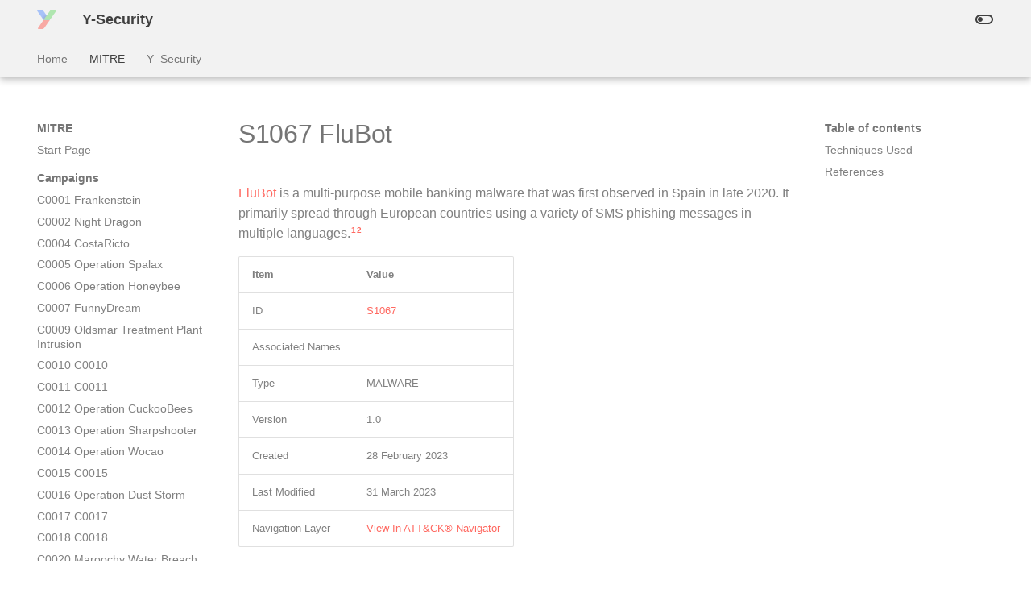

--- FILE ---
content_type: text/html; charset=utf-8
request_url: https://redteam.y-security.de/MITRE/software/S1067/
body_size: 36159
content:

<!doctype html>
<html lang="en" class="no-js">
  <head>
    
<meta name="title" content="Y-Security performs Attack Simulations, Penetration Tests, and Security Trainings">
<meta name="description" content="Attack Simulations show realistic attacks against a company. In our Penetration Tests we perform security assessments against defined systems. In our Security Trainings we transfer our experience to your team.">
<meta property="og:type" content="website">
<meta property="og:url" content="/">
<meta property="og:title" content="Y-Security performs Attack Simulations, Penetration Tests, and Security Trainings">
<meta property="og:description" content="Attack Simulations show realistic attacks against a company. In our Penetration Tests we perform security assessments against defined systems. In our Security Trainings we transfer our experience to your team.">
<meta property="og:image" content="/static/img/Y.png">
<meta property="twitter:card" content="summary_large_image">
<meta property="twitter:url" content="/">
<meta property="twitter:title" content="Y-Security performs Attack Simulations, Penetration Tests, and Security Trainings">
<meta property="twitter:description" content="Attack Simulations show realistic attacks against a company. In our Penetration Tests we perform security assessments against defined systems. In our Security Trainings we transfer our experience to your team.">
<meta property="twitter:image" content="/static/img/Y.png">
<link rel="apple-touch-icon-precomposed" sizes="57x57" href="/static/img/apple-touch-icon-57x57.png" />
<link rel="apple-touch-icon-precomposed" sizes="114x114" href="/static/img/apple-touch-icon-114x114.png" />
<link rel="apple-touch-icon-precomposed" sizes="72x72" href="/static/img/apple-touch-icon-72x72.png" />
<link rel="apple-touch-icon-precomposed" sizes="144x144" href="/static/img/apple-touch-icon-144x144.png" />
<link rel="apple-touch-icon-precomposed" sizes="60x60" href="/static/img/apple-touch-icon-60x60.png" />
<link rel="apple-touch-icon-precomposed" sizes="120x120" href="/static/img/apple-touch-icon-120x120.png" />
<link rel="apple-touch-icon-precomposed" sizes="76x76" href="/static/img/apple-touch-icon-76x76.png" />
<link rel="apple-touch-icon-precomposed" sizes="152x152" href="/static/img/apple-touch-icon-152x152.png" />
<link rel="icon" type="image/png" href="/static/img/favicon-196x196.png" sizes="196x196" />
<link rel="icon" type="image/png" href="/static/img/favicon-96x96.png" sizes="96x96" />
<link rel="icon" type="image/png" href="/static/img/favicon-32x32.png" sizes="32x32" />
<link rel="icon" type="image/png" href="/static/img/favicon-16x16.png" sizes="16x16" />
<link rel="icon" type="image/png" href="/static/img/favicon-128.png" sizes="128x128" />
<meta name="application-name" content="Y-Security"/>
<meta name="msapplication-TileColor" content="#F2F2F2" />
<meta name="msapplication-TileImage" content="/static/img/mstile-144x144.png" />
<meta name="msapplication-square70x70logo" content="/static/img/mstile-70x70.png" />
<meta name="msapplication-square150x150logo" content="/static/img/mstile-150x150.png" />
<meta name="msapplication-wide310x150logo" content="/static/img/mstile-310x150.png" />
<meta name="msapplication-square310x310logo" content="/static/img/mstile-310x310.png" />

    
<title>Y-Security performs Attack Simulations, Penetration Tests, and Security Trainings</title>

    
      <link rel="stylesheet" href="../../../assets/stylesheets/main.26e3688c.min.css">
      
        
        <link rel="stylesheet" href="../../../assets/stylesheets/palette.ecc896b0.min.css">
      
      

    
    
    
      
    
    
      <link rel="stylesheet" href="../../../css/Y.css">
    
    <script>__md_scope=new URL("../../..",location),__md_hash=e=>[...e].reduce((e,_)=>(e<<5)-e+_.charCodeAt(0),0),__md_get=(e,_=localStorage,t=__md_scope)=>JSON.parse(_.getItem(t.pathname+"."+e)),__md_set=(e,_,t=localStorage,a=__md_scope)=>{try{t.setItem(a.pathname+"."+e,JSON.stringify(_))}catch(e){}}</script>
    
      

    
    
    
  </head>
  
  
    
    
      
    
    
    
    
    <body dir="ltr" data-md-color-scheme="yLight" data-md-color-primary="indigo" data-md-color-accent="indigo">
  
    
    
      <script>var palette=__md_get("__palette");if(palette&&"object"==typeof palette.color)for(var key of Object.keys(palette.color))document.body.setAttribute("data-md-color-"+key,palette.color[key])</script>
    
    <input class="md-toggle" data-md-toggle="drawer" type="checkbox" id="__drawer" autocomplete="off">
    <input class="md-toggle" data-md-toggle="search" type="checkbox" id="__search" autocomplete="off">
    <label class="md-overlay" for="__drawer"></label>
    <div data-md-component="skip">
      
        
        <a href="#s1067-flubot" class="md-skip">
          Skip to content
        </a>
      
    </div>
    <div data-md-component="announce">
      
    </div>
    
    
      

  

<header class="md-header md-header--shadow md-header--lifted" data-md-component="header">
  <nav class="md-header__inner md-grid" aria-label="Header">
    <a href="https://www.y-security.de" title="Y-Security" class="md-header__button md-logo" aria-label="Y-Security" data-md-component="logo">
      
  <img src="../../../static/img/Y.svg" alt="logo">

    </a>
    <label class="md-header__button md-icon" for="__drawer">
      <svg xmlns="http://www.w3.org/2000/svg" viewBox="0 0 24 24"><path d="M3 6h18v2H3V6m0 5h18v2H3v-2m0 5h18v2H3v-2Z"/></svg>
    </label>
    <div class="md-header__title" data-md-component="header-title">
      <div class="md-header__ellipsis">
        <div class="md-header__topic">
          <span class="md-ellipsis">
            Y-Security
          </span>
        </div>
        <div class="md-header__topic" data-md-component="header-topic">
          <span class="md-ellipsis">
            
              S1067 FluBot
            
          </span>
        </div>
      </div>
    </div>
    
      
        <form class="md-header__option" data-md-component="palette">
          
            
            
            
            <input class="md-option" data-md-color-media="(prefers-color-scheme: light)" data-md-color-scheme="yLight" data-md-color-primary="indigo" data-md-color-accent="indigo"  aria-label="Switch to dark mode"  type="radio" name="__palette" id="__palette_1">
            
              <label class="md-header__button md-icon" title="Switch to dark mode" for="__palette_2" hidden>
                <svg xmlns="http://www.w3.org/2000/svg" viewBox="0 0 24 24"><path d="M17 6H7c-3.31 0-6 2.69-6 6s2.69 6 6 6h10c3.31 0 6-2.69 6-6s-2.69-6-6-6zm0 10H7c-2.21 0-4-1.79-4-4s1.79-4 4-4h10c2.21 0 4 1.79 4 4s-1.79 4-4 4zM7 9c-1.66 0-3 1.34-3 3s1.34 3 3 3 3-1.34 3-3-1.34-3-3-3z"/></svg>
              </label>
            
          
            
            
            
            <input class="md-option" data-md-color-media="(prefers-color-scheme: dark)" data-md-color-scheme="yDark" data-md-color-primary="indigo" data-md-color-accent="indigo"  aria-label="Switch to light mode"  type="radio" name="__palette" id="__palette_2">
            
              <label class="md-header__button md-icon" title="Switch to light mode" for="__palette_1" hidden>
                <svg xmlns="http://www.w3.org/2000/svg" viewBox="0 0 24 24"><path d="M17 7H7a5 5 0 0 0-5 5 5 5 0 0 0 5 5h10a5 5 0 0 0 5-5 5 5 0 0 0-5-5m0 8a3 3 0 0 1-3-3 3 3 0 0 1 3-3 3 3 0 0 1 3 3 3 3 0 0 1-3 3Z"/></svg>
              </label>
            
          
        </form>
      
    
    
    
    
  </nav>
  
    
      
<nav class="md-tabs" aria-label="Tabs" data-md-component="tabs">
  <div class="md-grid">
    <ul class="md-tabs__list">
      
        
  
  


  <li class="md-tabs__item">
    <a href="../../.." class="md-tabs__link">
      Home
    </a>
  </li>

      
        
  
  
    
  


  
  
  
    <li class="md-tabs__item">
      <a href="../../" class="md-tabs__link md-tabs__link--active">
        MITRE
      </a>
    </li>
  

      
        
  
  


  
  
  
    <li class="md-tabs__item">
      <a href="../../../Y%E2%80%93Security/" class="md-tabs__link">
        Y–Security
      </a>
    </li>
  

      
    </ul>
  </div>
</nav>
    
  
</header>
    
    <div class="md-container" data-md-component="container">
      
      
        
      
      <main class="md-main" data-md-component="main">
        <div class="md-main__inner md-grid">
          
            
              
              <div class="md-sidebar md-sidebar--primary" data-md-component="sidebar" data-md-type="navigation" >
                <div class="md-sidebar__scrollwrap">
                  <div class="md-sidebar__inner">
                    

  


<nav class="md-nav md-nav--primary md-nav--lifted" aria-label="Navigation" data-md-level="0">
  <label class="md-nav__title" for="__drawer">
    <a href="https://www.y-security.de" title="Y-Security" class="md-nav__button md-logo" aria-label="Y-Security" data-md-component="logo">
      
  <img src="../../../static/img/Y.svg" alt="logo">

    </a>
    Y-Security
  </label>
  
  <ul class="md-nav__list" data-md-scrollfix>
    
      
      
      

  
  
  
    <li class="md-nav__item">
      <a href="../../.." class="md-nav__link">
        Home
      </a>
    </li>
  

    
      
      
      

  
  
    
  
  
    
    <li class="md-nav__item md-nav__item--active md-nav__item--nested">
      
      
      
      
      <input class="md-nav__toggle md-toggle " type="checkbox" id="__nav_2" checked>
      
      
      
        <label class="md-nav__link" for="__nav_2" id="__nav_2_label" tabindex="0">
          MITRE
          <span class="md-nav__icon md-icon"></span>
        </label>
      
      <nav class="md-nav" data-md-level="1" aria-labelledby="__nav_2_label" aria-expanded="true">
        <label class="md-nav__title" for="__nav_2">
          <span class="md-nav__icon md-icon"></span>
          MITRE
        </label>
        <ul class="md-nav__list" data-md-scrollfix>
          
            
              
  
  
  
    <li class="md-nav__item">
      <a href="../../" class="md-nav__link">
        Start Page
      </a>
    </li>
  

            
          
            
              
  
  
  
    
      
    
    <li class="md-nav__item md-nav__item--section md-nav__item--nested">
      
      
      
      
        
      
      <input class="md-nav__toggle md-toggle md-toggle--indeterminate" type="checkbox" id="__nav_2_2" >
      
      
      
        <label class="md-nav__link" for="__nav_2_2" id="__nav_2_2_label" tabindex="0">
          Campaigns
          <span class="md-nav__icon md-icon"></span>
        </label>
      
      <nav class="md-nav" data-md-level="2" aria-labelledby="__nav_2_2_label" aria-expanded="false">
        <label class="md-nav__title" for="__nav_2_2">
          <span class="md-nav__icon md-icon"></span>
          Campaigns
        </label>
        <ul class="md-nav__list" data-md-scrollfix>
          
            
              
  
  
  
    <li class="md-nav__item">
      <a href="../../campaigns/C0001/" class="md-nav__link">
        C0001 Frankenstein
      </a>
    </li>
  

            
          
            
              
  
  
  
    <li class="md-nav__item">
      <a href="../../campaigns/C0002/" class="md-nav__link">
        C0002 Night Dragon
      </a>
    </li>
  

            
          
            
              
  
  
  
    <li class="md-nav__item">
      <a href="../../campaigns/C0004/" class="md-nav__link">
        C0004 CostaRicto
      </a>
    </li>
  

            
          
            
              
  
  
  
    <li class="md-nav__item">
      <a href="../../campaigns/C0005/" class="md-nav__link">
        C0005 Operation Spalax
      </a>
    </li>
  

            
          
            
              
  
  
  
    <li class="md-nav__item">
      <a href="../../campaigns/C0006/" class="md-nav__link">
        C0006 Operation Honeybee
      </a>
    </li>
  

            
          
            
              
  
  
  
    <li class="md-nav__item">
      <a href="../../campaigns/C0007/" class="md-nav__link">
        C0007 FunnyDream
      </a>
    </li>
  

            
          
            
              
  
  
  
    <li class="md-nav__item">
      <a href="../../campaigns/C0009/" class="md-nav__link">
        C0009 Oldsmar Treatment Plant Intrusion
      </a>
    </li>
  

            
          
            
              
  
  
  
    <li class="md-nav__item">
      <a href="../../campaigns/C0010/" class="md-nav__link">
        C0010 C0010
      </a>
    </li>
  

            
          
            
              
  
  
  
    <li class="md-nav__item">
      <a href="../../campaigns/C0011/" class="md-nav__link">
        C0011 C0011
      </a>
    </li>
  

            
          
            
              
  
  
  
    <li class="md-nav__item">
      <a href="../../campaigns/C0012/" class="md-nav__link">
        C0012 Operation CuckooBees
      </a>
    </li>
  

            
          
            
              
  
  
  
    <li class="md-nav__item">
      <a href="../../campaigns/C0013/" class="md-nav__link">
        C0013 Operation Sharpshooter
      </a>
    </li>
  

            
          
            
              
  
  
  
    <li class="md-nav__item">
      <a href="../../campaigns/C0014/" class="md-nav__link">
        C0014 Operation Wocao
      </a>
    </li>
  

            
          
            
              
  
  
  
    <li class="md-nav__item">
      <a href="../../campaigns/C0015/" class="md-nav__link">
        C0015 C0015
      </a>
    </li>
  

            
          
            
              
  
  
  
    <li class="md-nav__item">
      <a href="../../campaigns/C0016/" class="md-nav__link">
        C0016 Operation Dust Storm
      </a>
    </li>
  

            
          
            
              
  
  
  
    <li class="md-nav__item">
      <a href="../../campaigns/C0017/" class="md-nav__link">
        C0017 C0017
      </a>
    </li>
  

            
          
            
              
  
  
  
    <li class="md-nav__item">
      <a href="../../campaigns/C0018/" class="md-nav__link">
        C0018 C0018
      </a>
    </li>
  

            
          
            
              
  
  
  
    <li class="md-nav__item">
      <a href="../../campaigns/C0020/" class="md-nav__link">
        C0020 Maroochy Water Breach
      </a>
    </li>
  

            
          
            
              
  
  
  
    <li class="md-nav__item">
      <a href="../../campaigns/C0021/" class="md-nav__link">
        C0021 C0021
      </a>
    </li>
  

            
          
            
              
  
  
  
    <li class="md-nav__item">
      <a href="../../campaigns/C0022/" class="md-nav__link">
        C0022 Operation Dream Job
      </a>
    </li>
  

            
          
            
              
  
  
  
    <li class="md-nav__item">
      <a href="../../campaigns/C0023/" class="md-nav__link">
        C0023 Operation Ghost
      </a>
    </li>
  

            
          
            
              
  
  
  
    <li class="md-nav__item">
      <a href="../../campaigns/C0024/" class="md-nav__link">
        C0024 SolarWinds Compromise
      </a>
    </li>
  

            
          
            
              
  
  
  
    <li class="md-nav__item">
      <a href="../../campaigns/C0025/" class="md-nav__link">
        C0025 2016 Ukraine Electric Power Attack
      </a>
    </li>
  

            
          
        </ul>
      </nav>
    </li>
  

            
          
            
              
  
  
  
    
      
    
    <li class="md-nav__item md-nav__item--section md-nav__item--nested">
      
      
      
      
        
      
      <input class="md-nav__toggle md-toggle md-toggle--indeterminate" type="checkbox" id="__nav_2_3" >
      
      
      
        <label class="md-nav__link" for="__nav_2_3" id="__nav_2_3_label" tabindex="0">
          Datasources
          <span class="md-nav__icon md-icon"></span>
        </label>
      
      <nav class="md-nav" data-md-level="2" aria-labelledby="__nav_2_3_label" aria-expanded="false">
        <label class="md-nav__title" for="__nav_2_3">
          <span class="md-nav__icon md-icon"></span>
          Datasources
        </label>
        <ul class="md-nav__list" data-md-scrollfix>
          
            
              
  
  
  
    <li class="md-nav__item">
      <a href="../../datasources/DS0001/" class="md-nav__link">
        DS0001 Firmware
      </a>
    </li>
  

            
          
            
              
  
  
  
    <li class="md-nav__item">
      <a href="../../datasources/DS0002/" class="md-nav__link">
        DS0002 User Account
      </a>
    </li>
  

            
          
            
              
  
  
  
    <li class="md-nav__item">
      <a href="../../datasources/DS0003/" class="md-nav__link">
        DS0003 Scheduled Job
      </a>
    </li>
  

            
          
            
              
  
  
  
    <li class="md-nav__item">
      <a href="../../datasources/DS0004/" class="md-nav__link">
        DS0004 Malware Repository
      </a>
    </li>
  

            
          
            
              
  
  
  
    <li class="md-nav__item">
      <a href="../../datasources/DS0005/" class="md-nav__link">
        DS0005 WMI
      </a>
    </li>
  

            
          
            
              
  
  
  
    <li class="md-nav__item">
      <a href="../../datasources/DS0006/" class="md-nav__link">
        DS0006 Web Credential
      </a>
    </li>
  

            
          
            
              
  
  
  
    <li class="md-nav__item">
      <a href="../../datasources/DS0007/" class="md-nav__link">
        DS0007 Image
      </a>
    </li>
  

            
          
            
              
  
  
  
    <li class="md-nav__item">
      <a href="../../datasources/DS0008/" class="md-nav__link">
        DS0008 Kernel
      </a>
    </li>
  

            
          
            
              
  
  
  
    <li class="md-nav__item">
      <a href="../../datasources/DS0009/" class="md-nav__link">
        DS0009 Process
      </a>
    </li>
  

            
          
            
              
  
  
  
    <li class="md-nav__item">
      <a href="../../datasources/DS0010/" class="md-nav__link">
        DS0010 Cloud Storage
      </a>
    </li>
  

            
          
            
              
  
  
  
    <li class="md-nav__item">
      <a href="../../datasources/DS0011/" class="md-nav__link">
        DS0011 Module
      </a>
    </li>
  

            
          
            
              
  
  
  
    <li class="md-nav__item">
      <a href="../../datasources/DS0012/" class="md-nav__link">
        DS0012 Script
      </a>
    </li>
  

            
          
            
              
  
  
  
    <li class="md-nav__item">
      <a href="../../datasources/DS0013/" class="md-nav__link">
        DS0013 Sensor Health
      </a>
    </li>
  

            
          
            
              
  
  
  
    <li class="md-nav__item">
      <a href="../../datasources/DS0014/" class="md-nav__link">
        DS0014 Pod
      </a>
    </li>
  

            
          
            
              
  
  
  
    <li class="md-nav__item">
      <a href="../../datasources/DS0015/" class="md-nav__link">
        DS0015 Application Log
      </a>
    </li>
  

            
          
            
              
  
  
  
    <li class="md-nav__item">
      <a href="../../datasources/DS0016/" class="md-nav__link">
        DS0016 Drive
      </a>
    </li>
  

            
          
            
              
  
  
  
    <li class="md-nav__item">
      <a href="../../datasources/DS0017/" class="md-nav__link">
        DS0017 Command
      </a>
    </li>
  

            
          
            
              
  
  
  
    <li class="md-nav__item">
      <a href="../../datasources/DS0018/" class="md-nav__link">
        DS0018 Firewall
      </a>
    </li>
  

            
          
            
              
  
  
  
    <li class="md-nav__item">
      <a href="../../datasources/DS0019/" class="md-nav__link">
        DS0019 Service
      </a>
    </li>
  

            
          
            
              
  
  
  
    <li class="md-nav__item">
      <a href="../../datasources/DS0020/" class="md-nav__link">
        DS0020 Snapshot
      </a>
    </li>
  

            
          
            
              
  
  
  
    <li class="md-nav__item">
      <a href="../../datasources/DS0021/" class="md-nav__link">
        DS0021 Persona
      </a>
    </li>
  

            
          
            
              
  
  
  
    <li class="md-nav__item">
      <a href="../../datasources/DS0022/" class="md-nav__link">
        DS0022 File
      </a>
    </li>
  

            
          
            
              
  
  
  
    <li class="md-nav__item">
      <a href="../../datasources/DS0023/" class="md-nav__link">
        DS0023 Named Pipe
      </a>
    </li>
  

            
          
            
              
  
  
  
    <li class="md-nav__item">
      <a href="../../datasources/DS0024/" class="md-nav__link">
        DS0024 Windows Registry
      </a>
    </li>
  

            
          
            
              
  
  
  
    <li class="md-nav__item">
      <a href="../../datasources/DS0025/" class="md-nav__link">
        DS0025 Cloud Service
      </a>
    </li>
  

            
          
            
              
  
  
  
    <li class="md-nav__item">
      <a href="../../datasources/DS0026/" class="md-nav__link">
        DS0026 Active Directory
      </a>
    </li>
  

            
          
            
              
  
  
  
    <li class="md-nav__item">
      <a href="../../datasources/DS0027/" class="md-nav__link">
        DS0027 Driver
      </a>
    </li>
  

            
          
            
              
  
  
  
    <li class="md-nav__item">
      <a href="../../datasources/DS0028/" class="md-nav__link">
        DS0028 Logon Session
      </a>
    </li>
  

            
          
            
              
  
  
  
    <li class="md-nav__item">
      <a href="../../datasources/DS0029/" class="md-nav__link">
        DS0029 Network Traffic
      </a>
    </li>
  

            
          
            
              
  
  
  
    <li class="md-nav__item">
      <a href="../../datasources/DS0030/" class="md-nav__link">
        DS0030 Instance
      </a>
    </li>
  

            
          
            
              
  
  
  
    <li class="md-nav__item">
      <a href="../../datasources/DS0031/" class="md-nav__link">
        DS0031 Cluster
      </a>
    </li>
  

            
          
            
              
  
  
  
    <li class="md-nav__item">
      <a href="../../datasources/DS0032/" class="md-nav__link">
        DS0032 Container
      </a>
    </li>
  

            
          
            
              
  
  
  
    <li class="md-nav__item">
      <a href="../../datasources/DS0033/" class="md-nav__link">
        DS0033 Network Share
      </a>
    </li>
  

            
          
            
              
  
  
  
    <li class="md-nav__item">
      <a href="../../datasources/DS0034/" class="md-nav__link">
        DS0034 Volume
      </a>
    </li>
  

            
          
            
              
  
  
  
    <li class="md-nav__item">
      <a href="../../datasources/DS0035/" class="md-nav__link">
        DS0035 Internet Scan
      </a>
    </li>
  

            
          
            
              
  
  
  
    <li class="md-nav__item">
      <a href="../../datasources/DS0036/" class="md-nav__link">
        DS0036 Group
      </a>
    </li>
  

            
          
            
              
  
  
  
    <li class="md-nav__item">
      <a href="../../datasources/DS0037/" class="md-nav__link">
        DS0037 Certificate
      </a>
    </li>
  

            
          
            
              
  
  
  
    <li class="md-nav__item">
      <a href="../../datasources/DS0038/" class="md-nav__link">
        DS0038 Domain Name
      </a>
    </li>
  

            
          
            
              
  
  
  
    <li class="md-nav__item">
      <a href="../../datasources/DS0039/" class="md-nav__link">
        DS0039 Asset
      </a>
    </li>
  

            
          
            
              
  
  
  
    <li class="md-nav__item">
      <a href="../../datasources/DS0040/" class="md-nav__link">
        DS0040 Operational Databases
      </a>
    </li>
  

            
          
            
              
  
  
  
    <li class="md-nav__item">
      <a href="../../datasources/DS0041/" class="md-nav__link">
        DS0041 Application Vetting
      </a>
    </li>
  

            
          
            
              
  
  
  
    <li class="md-nav__item">
      <a href="../../datasources/DS0042/" class="md-nav__link">
        DS0042 User Interface
      </a>
    </li>
  

            
          
        </ul>
      </nav>
    </li>
  

            
          
            
              
  
  
  
    
      
    
    <li class="md-nav__item md-nav__item--section md-nav__item--nested">
      
      
      
      
        
      
      <input class="md-nav__toggle md-toggle md-toggle--indeterminate" type="checkbox" id="__nav_2_4" >
      
      
      
        <label class="md-nav__link" for="__nav_2_4" id="__nav_2_4_label" tabindex="0">
          Groups
          <span class="md-nav__icon md-icon"></span>
        </label>
      
      <nav class="md-nav" data-md-level="2" aria-labelledby="__nav_2_4_label" aria-expanded="false">
        <label class="md-nav__title" for="__nav_2_4">
          <span class="md-nav__icon md-icon"></span>
          Groups
        </label>
        <ul class="md-nav__list" data-md-scrollfix>
          
            
              
  
  
  
    <li class="md-nav__item">
      <a href="../../groups/G0001/" class="md-nav__link">
        G0001 Axiom
      </a>
    </li>
  

            
          
            
              
  
  
  
    <li class="md-nav__item">
      <a href="../../groups/G0002/" class="md-nav__link">
        G0002 Moafee
      </a>
    </li>
  

            
          
            
              
  
  
  
    <li class="md-nav__item">
      <a href="../../groups/G0003/" class="md-nav__link">
        G0003 Cleaver
      </a>
    </li>
  

            
          
            
              
  
  
  
    <li class="md-nav__item">
      <a href="../../groups/G0004/" class="md-nav__link">
        G0004 Ke3chang
      </a>
    </li>
  

            
          
            
              
  
  
  
    <li class="md-nav__item">
      <a href="../../groups/G0005/" class="md-nav__link">
        G0005 APT12
      </a>
    </li>
  

            
          
            
              
  
  
  
    <li class="md-nav__item">
      <a href="../../groups/G0006/" class="md-nav__link">
        G0006 APT1
      </a>
    </li>
  

            
          
            
              
  
  
  
    <li class="md-nav__item">
      <a href="../../groups/G0007/" class="md-nav__link">
        G0007 APT28
      </a>
    </li>
  

            
          
            
              
  
  
  
    <li class="md-nav__item">
      <a href="../../groups/G0008/" class="md-nav__link">
        G0008 Carbanak
      </a>
    </li>
  

            
          
            
              
  
  
  
    <li class="md-nav__item">
      <a href="../../groups/G0009/" class="md-nav__link">
        G0009 Deep Panda
      </a>
    </li>
  

            
          
            
              
  
  
  
    <li class="md-nav__item">
      <a href="../../groups/G0010/" class="md-nav__link">
        G0010 Turla
      </a>
    </li>
  

            
          
            
              
  
  
  
    <li class="md-nav__item">
      <a href="../../groups/G0011/" class="md-nav__link">
        G0011 PittyTiger
      </a>
    </li>
  

            
          
            
              
  
  
  
    <li class="md-nav__item">
      <a href="../../groups/G0012/" class="md-nav__link">
        G0012 Darkhotel
      </a>
    </li>
  

            
          
            
              
  
  
  
    <li class="md-nav__item">
      <a href="../../groups/G0013/" class="md-nav__link">
        G0013 APT30
      </a>
    </li>
  

            
          
            
              
  
  
  
    <li class="md-nav__item">
      <a href="../../groups/G0014/" class="md-nav__link">
        G0014 Night Dragon
      </a>
    </li>
  

            
          
            
              
  
  
  
    <li class="md-nav__item">
      <a href="../../groups/G0015/" class="md-nav__link">
        G0015 Taidoor
      </a>
    </li>
  

            
          
            
              
  
  
  
    <li class="md-nav__item">
      <a href="../../groups/G0016/" class="md-nav__link">
        G0016 APT29
      </a>
    </li>
  

            
          
            
              
  
  
  
    <li class="md-nav__item">
      <a href="../../groups/G0017/" class="md-nav__link">
        G0017 DragonOK
      </a>
    </li>
  

            
          
            
              
  
  
  
    <li class="md-nav__item">
      <a href="../../groups/G0018/" class="md-nav__link">
        G0018 admin@338
      </a>
    </li>
  

            
          
            
              
  
  
  
    <li class="md-nav__item">
      <a href="../../groups/G0019/" class="md-nav__link">
        G0019 Naikon
      </a>
    </li>
  

            
          
            
              
  
  
  
    <li class="md-nav__item">
      <a href="../../groups/G0020/" class="md-nav__link">
        G0020 Equation
      </a>
    </li>
  

            
          
            
              
  
  
  
    <li class="md-nav__item">
      <a href="../../groups/G0021/" class="md-nav__link">
        G0021 Molerats
      </a>
    </li>
  

            
          
            
              
  
  
  
    <li class="md-nav__item">
      <a href="../../groups/G0022/" class="md-nav__link">
        G0022 APT3
      </a>
    </li>
  

            
          
            
              
  
  
  
    <li class="md-nav__item">
      <a href="../../groups/G0023/" class="md-nav__link">
        G0023 APT16
      </a>
    </li>
  

            
          
            
              
  
  
  
    <li class="md-nav__item">
      <a href="../../groups/G0024/" class="md-nav__link">
        G0024 Putter Panda
      </a>
    </li>
  

            
          
            
              
  
  
  
    <li class="md-nav__item">
      <a href="../../groups/G0025/" class="md-nav__link">
        G0025 APT17
      </a>
    </li>
  

            
          
            
              
  
  
  
    <li class="md-nav__item">
      <a href="../../groups/G0026/" class="md-nav__link">
        G0026 APT18
      </a>
    </li>
  

            
          
            
              
  
  
  
    <li class="md-nav__item">
      <a href="../../groups/G0027/" class="md-nav__link">
        G0027 Threat Group-3390
      </a>
    </li>
  

            
          
            
              
  
  
  
    <li class="md-nav__item">
      <a href="../../groups/G0028/" class="md-nav__link">
        G0028 Threat Group-1314
      </a>
    </li>
  

            
          
            
              
  
  
  
    <li class="md-nav__item">
      <a href="../../groups/G0029/" class="md-nav__link">
        G0029 Scarlet Mimic
      </a>
    </li>
  

            
          
            
              
  
  
  
    <li class="md-nav__item">
      <a href="../../groups/G0030/" class="md-nav__link">
        G0030 Lotus Blossom
      </a>
    </li>
  

            
          
            
              
  
  
  
    <li class="md-nav__item">
      <a href="../../groups/G0031/" class="md-nav__link">
        G0031 Dust Storm
      </a>
    </li>
  

            
          
            
              
  
  
  
    <li class="md-nav__item">
      <a href="../../groups/G0032/" class="md-nav__link">
        G0032 Lazarus Group
      </a>
    </li>
  

            
          
            
              
  
  
  
    <li class="md-nav__item">
      <a href="../../groups/G0033/" class="md-nav__link">
        G0033 Poseidon Group
      </a>
    </li>
  

            
          
            
              
  
  
  
    <li class="md-nav__item">
      <a href="../../groups/G0034/" class="md-nav__link">
        G0034 Sandworm Team
      </a>
    </li>
  

            
          
            
              
  
  
  
    <li class="md-nav__item">
      <a href="../../groups/G0035/" class="md-nav__link">
        G0035 Dragonfly
      </a>
    </li>
  

            
          
            
              
  
  
  
    <li class="md-nav__item">
      <a href="../../groups/G0036/" class="md-nav__link">
        G0036 GCMAN
      </a>
    </li>
  

            
          
            
              
  
  
  
    <li class="md-nav__item">
      <a href="../../groups/G0037/" class="md-nav__link">
        G0037 FIN6
      </a>
    </li>
  

            
          
            
              
  
  
  
    <li class="md-nav__item">
      <a href="../../groups/G0038/" class="md-nav__link">
        G0038 Stealth Falcon
      </a>
    </li>
  

            
          
            
              
  
  
  
    <li class="md-nav__item">
      <a href="../../groups/G0039/" class="md-nav__link">
        G0039 Suckfly
      </a>
    </li>
  

            
          
            
              
  
  
  
    <li class="md-nav__item">
      <a href="../../groups/G0040/" class="md-nav__link">
        G0040 Patchwork
      </a>
    </li>
  

            
          
            
              
  
  
  
    <li class="md-nav__item">
      <a href="../../groups/G0041/" class="md-nav__link">
        G0041 Strider
      </a>
    </li>
  

            
          
            
              
  
  
  
    <li class="md-nav__item">
      <a href="../../groups/G0043/" class="md-nav__link">
        G0043 Group5
      </a>
    </li>
  

            
          
            
              
  
  
  
    <li class="md-nav__item">
      <a href="../../groups/G0044/" class="md-nav__link">
        G0044 Winnti Group
      </a>
    </li>
  

            
          
            
              
  
  
  
    <li class="md-nav__item">
      <a href="../../groups/G0045/" class="md-nav__link">
        G0045 menuPass
      </a>
    </li>
  

            
          
            
              
  
  
  
    <li class="md-nav__item">
      <a href="../../groups/G0046/" class="md-nav__link">
        G0046 FIN7
      </a>
    </li>
  

            
          
            
              
  
  
  
    <li class="md-nav__item">
      <a href="../../groups/G0047/" class="md-nav__link">
        G0047 Gamaredon Group
      </a>
    </li>
  

            
          
            
              
  
  
  
    <li class="md-nav__item">
      <a href="../../groups/G0048/" class="md-nav__link">
        G0048 RTM
      </a>
    </li>
  

            
          
            
              
  
  
  
    <li class="md-nav__item">
      <a href="../../groups/G0049/" class="md-nav__link">
        G0049 OilRig
      </a>
    </li>
  

            
          
            
              
  
  
  
    <li class="md-nav__item">
      <a href="../../groups/G0050/" class="md-nav__link">
        G0050 APT32
      </a>
    </li>
  

            
          
            
              
  
  
  
    <li class="md-nav__item">
      <a href="../../groups/G0051/" class="md-nav__link">
        G0051 FIN10
      </a>
    </li>
  

            
          
            
              
  
  
  
    <li class="md-nav__item">
      <a href="../../groups/G0052/" class="md-nav__link">
        G0052 CopyKittens
      </a>
    </li>
  

            
          
            
              
  
  
  
    <li class="md-nav__item">
      <a href="../../groups/G0053/" class="md-nav__link">
        G0053 FIN5
      </a>
    </li>
  

            
          
            
              
  
  
  
    <li class="md-nav__item">
      <a href="../../groups/G0054/" class="md-nav__link">
        G0054 Sowbug
      </a>
    </li>
  

            
          
            
              
  
  
  
    <li class="md-nav__item">
      <a href="../../groups/G0055/" class="md-nav__link">
        G0055 NEODYMIUM
      </a>
    </li>
  

            
          
            
              
  
  
  
    <li class="md-nav__item">
      <a href="../../groups/G0056/" class="md-nav__link">
        G0056 PROMETHIUM
      </a>
    </li>
  

            
          
            
              
  
  
  
    <li class="md-nav__item">
      <a href="../../groups/G0059/" class="md-nav__link">
        G0059 Magic Hound
      </a>
    </li>
  

            
          
            
              
  
  
  
    <li class="md-nav__item">
      <a href="../../groups/G0060/" class="md-nav__link">
        G0060 BRONZE BUTLER
      </a>
    </li>
  

            
          
            
              
  
  
  
    <li class="md-nav__item">
      <a href="../../groups/G0061/" class="md-nav__link">
        G0061 FIN8
      </a>
    </li>
  

            
          
            
              
  
  
  
    <li class="md-nav__item">
      <a href="../../groups/G0062/" class="md-nav__link">
        G0062 TA459
      </a>
    </li>
  

            
          
            
              
  
  
  
    <li class="md-nav__item">
      <a href="../../groups/G0063/" class="md-nav__link">
        G0063 BlackOasis
      </a>
    </li>
  

            
          
            
              
  
  
  
    <li class="md-nav__item">
      <a href="../../groups/G0064/" class="md-nav__link">
        G0064 APT33
      </a>
    </li>
  

            
          
            
              
  
  
  
    <li class="md-nav__item">
      <a href="../../groups/G0065/" class="md-nav__link">
        G0065 Leviathan
      </a>
    </li>
  

            
          
            
              
  
  
  
    <li class="md-nav__item">
      <a href="../../groups/G0066/" class="md-nav__link">
        G0066 Elderwood
      </a>
    </li>
  

            
          
            
              
  
  
  
    <li class="md-nav__item">
      <a href="../../groups/G0067/" class="md-nav__link">
        G0067 APT37
      </a>
    </li>
  

            
          
            
              
  
  
  
    <li class="md-nav__item">
      <a href="../../groups/G0068/" class="md-nav__link">
        G0068 PLATINUM
      </a>
    </li>
  

            
          
            
              
  
  
  
    <li class="md-nav__item">
      <a href="../../groups/G0069/" class="md-nav__link">
        G0069 MuddyWater
      </a>
    </li>
  

            
          
            
              
  
  
  
    <li class="md-nav__item">
      <a href="../../groups/G0070/" class="md-nav__link">
        G0070 Dark Caracal
      </a>
    </li>
  

            
          
            
              
  
  
  
    <li class="md-nav__item">
      <a href="../../groups/G0071/" class="md-nav__link">
        G0071 Orangeworm
      </a>
    </li>
  

            
          
            
              
  
  
  
    <li class="md-nav__item">
      <a href="../../groups/G0072/" class="md-nav__link">
        G0072 Honeybee
      </a>
    </li>
  

            
          
            
              
  
  
  
    <li class="md-nav__item">
      <a href="../../groups/G0073/" class="md-nav__link">
        G0073 APT19
      </a>
    </li>
  

            
          
            
              
  
  
  
    <li class="md-nav__item">
      <a href="../../groups/G0075/" class="md-nav__link">
        G0075 Rancor
      </a>
    </li>
  

            
          
            
              
  
  
  
    <li class="md-nav__item">
      <a href="../../groups/G0076/" class="md-nav__link">
        G0076 Thrip
      </a>
    </li>
  

            
          
            
              
  
  
  
    <li class="md-nav__item">
      <a href="../../groups/G0077/" class="md-nav__link">
        G0077 Leafminer
      </a>
    </li>
  

            
          
            
              
  
  
  
    <li class="md-nav__item">
      <a href="../../groups/G0078/" class="md-nav__link">
        G0078 Gorgon Group
      </a>
    </li>
  

            
          
            
              
  
  
  
    <li class="md-nav__item">
      <a href="../../groups/G0079/" class="md-nav__link">
        G0079 DarkHydrus
      </a>
    </li>
  

            
          
            
              
  
  
  
    <li class="md-nav__item">
      <a href="../../groups/G0080/" class="md-nav__link">
        G0080 Cobalt Group
      </a>
    </li>
  

            
          
            
              
  
  
  
    <li class="md-nav__item">
      <a href="../../groups/G0081/" class="md-nav__link">
        G0081 Tropic Trooper
      </a>
    </li>
  

            
          
            
              
  
  
  
    <li class="md-nav__item">
      <a href="../../groups/G0082/" class="md-nav__link">
        G0082 APT38
      </a>
    </li>
  

            
          
            
              
  
  
  
    <li class="md-nav__item">
      <a href="../../groups/G0083/" class="md-nav__link">
        G0083 SilverTerrier
      </a>
    </li>
  

            
          
            
              
  
  
  
    <li class="md-nav__item">
      <a href="../../groups/G0084/" class="md-nav__link">
        G0084 Gallmaker
      </a>
    </li>
  

            
          
            
              
  
  
  
    <li class="md-nav__item">
      <a href="../../groups/G0085/" class="md-nav__link">
        G0085 FIN4
      </a>
    </li>
  

            
          
            
              
  
  
  
    <li class="md-nav__item">
      <a href="../../groups/G0087/" class="md-nav__link">
        G0087 APT39
      </a>
    </li>
  

            
          
            
              
  
  
  
    <li class="md-nav__item">
      <a href="../../groups/G0088/" class="md-nav__link">
        G0088 TEMP.Veles
      </a>
    </li>
  

            
          
            
              
  
  
  
    <li class="md-nav__item">
      <a href="../../groups/G0089/" class="md-nav__link">
        G0089 The White Company
      </a>
    </li>
  

            
          
            
              
  
  
  
    <li class="md-nav__item">
      <a href="../../groups/G0090/" class="md-nav__link">
        G0090 WIRTE
      </a>
    </li>
  

            
          
            
              
  
  
  
    <li class="md-nav__item">
      <a href="../../groups/G0091/" class="md-nav__link">
        G0091 Silence
      </a>
    </li>
  

            
          
            
              
  
  
  
    <li class="md-nav__item">
      <a href="../../groups/G0092/" class="md-nav__link">
        G0092 TA505
      </a>
    </li>
  

            
          
            
              
  
  
  
    <li class="md-nav__item">
      <a href="../../groups/G0093/" class="md-nav__link">
        G0093 GALLIUM
      </a>
    </li>
  

            
          
            
              
  
  
  
    <li class="md-nav__item">
      <a href="../../groups/G0094/" class="md-nav__link">
        G0094 Kimsuky
      </a>
    </li>
  

            
          
            
              
  
  
  
    <li class="md-nav__item">
      <a href="../../groups/G0095/" class="md-nav__link">
        G0095 Machete
      </a>
    </li>
  

            
          
            
              
  
  
  
    <li class="md-nav__item">
      <a href="../../groups/G0096/" class="md-nav__link">
        G0096 APT41
      </a>
    </li>
  

            
          
            
              
  
  
  
    <li class="md-nav__item">
      <a href="../../groups/G0097/" class="md-nav__link">
        G0097 Bouncing Golf
      </a>
    </li>
  

            
          
            
              
  
  
  
    <li class="md-nav__item">
      <a href="../../groups/G0098/" class="md-nav__link">
        G0098 BlackTech
      </a>
    </li>
  

            
          
            
              
  
  
  
    <li class="md-nav__item">
      <a href="../../groups/G0099/" class="md-nav__link">
        G0099 APT-C-36
      </a>
    </li>
  

            
          
            
              
  
  
  
    <li class="md-nav__item">
      <a href="../../groups/G0100/" class="md-nav__link">
        G0100 Inception
      </a>
    </li>
  

            
          
            
              
  
  
  
    <li class="md-nav__item">
      <a href="../../groups/G0101/" class="md-nav__link">
        G0101 Frankenstein
      </a>
    </li>
  

            
          
            
              
  
  
  
    <li class="md-nav__item">
      <a href="../../groups/G0102/" class="md-nav__link">
        G0102 Wizard Spider
      </a>
    </li>
  

            
          
            
              
  
  
  
    <li class="md-nav__item">
      <a href="../../groups/G0103/" class="md-nav__link">
        G0103 Mofang
      </a>
    </li>
  

            
          
            
              
  
  
  
    <li class="md-nav__item">
      <a href="../../groups/G0104/" class="md-nav__link">
        G0104 Sharpshooter
      </a>
    </li>
  

            
          
            
              
  
  
  
    <li class="md-nav__item">
      <a href="../../groups/G0105/" class="md-nav__link">
        G0105 DarkVishnya
      </a>
    </li>
  

            
          
            
              
  
  
  
    <li class="md-nav__item">
      <a href="../../groups/G0106/" class="md-nav__link">
        G0106 Rocke
      </a>
    </li>
  

            
          
            
              
  
  
  
    <li class="md-nav__item">
      <a href="../../groups/G0107/" class="md-nav__link">
        G0107 Whitefly
      </a>
    </li>
  

            
          
            
              
  
  
  
    <li class="md-nav__item">
      <a href="../../groups/G0108/" class="md-nav__link">
        G0108 Blue Mockingbird
      </a>
    </li>
  

            
          
            
              
  
  
  
    <li class="md-nav__item">
      <a href="../../groups/G0112/" class="md-nav__link">
        G0112 Windshift
      </a>
    </li>
  

            
          
            
              
  
  
  
    <li class="md-nav__item">
      <a href="../../groups/G0114/" class="md-nav__link">
        G0114 Chimera
      </a>
    </li>
  

            
          
            
              
  
  
  
    <li class="md-nav__item">
      <a href="../../groups/G0115/" class="md-nav__link">
        G0115 GOLD SOUTHFIELD
      </a>
    </li>
  

            
          
            
              
  
  
  
    <li class="md-nav__item">
      <a href="../../groups/G0116/" class="md-nav__link">
        G0116 Operation Wocao
      </a>
    </li>
  

            
          
            
              
  
  
  
    <li class="md-nav__item">
      <a href="../../groups/G0117/" class="md-nav__link">
        G0117 Fox Kitten
      </a>
    </li>
  

            
          
            
              
  
  
  
    <li class="md-nav__item">
      <a href="../../groups/G0119/" class="md-nav__link">
        G0119 Indrik Spider
      </a>
    </li>
  

            
          
            
              
  
  
  
    <li class="md-nav__item">
      <a href="../../groups/G0120/" class="md-nav__link">
        G0120 Evilnum
      </a>
    </li>
  

            
          
            
              
  
  
  
    <li class="md-nav__item">
      <a href="../../groups/G0121/" class="md-nav__link">
        G0121 Sidewinder
      </a>
    </li>
  

            
          
            
              
  
  
  
    <li class="md-nav__item">
      <a href="../../groups/G0122/" class="md-nav__link">
        G0122 Silent Librarian
      </a>
    </li>
  

            
          
            
              
  
  
  
    <li class="md-nav__item">
      <a href="../../groups/G0123/" class="md-nav__link">
        G0123 Volatile Cedar
      </a>
    </li>
  

            
          
            
              
  
  
  
    <li class="md-nav__item">
      <a href="../../groups/G0124/" class="md-nav__link">
        G0124 Windigo
      </a>
    </li>
  

            
          
            
              
  
  
  
    <li class="md-nav__item">
      <a href="../../groups/G0125/" class="md-nav__link">
        G0125 HAFNIUM
      </a>
    </li>
  

            
          
            
              
  
  
  
    <li class="md-nav__item">
      <a href="../../groups/G0126/" class="md-nav__link">
        G0126 Higaisa
      </a>
    </li>
  

            
          
            
              
  
  
  
    <li class="md-nav__item">
      <a href="../../groups/G0127/" class="md-nav__link">
        G0127 TA551
      </a>
    </li>
  

            
          
            
              
  
  
  
    <li class="md-nav__item">
      <a href="../../groups/G0128/" class="md-nav__link">
        G0128 ZIRCONIUM
      </a>
    </li>
  

            
          
            
              
  
  
  
    <li class="md-nav__item">
      <a href="../../groups/G0129/" class="md-nav__link">
        G0129 Mustang Panda
      </a>
    </li>
  

            
          
            
              
  
  
  
    <li class="md-nav__item">
      <a href="../../groups/G0130/" class="md-nav__link">
        G0130 Ajax Security Team
      </a>
    </li>
  

            
          
            
              
  
  
  
    <li class="md-nav__item">
      <a href="../../groups/G0131/" class="md-nav__link">
        G0131 Tonto Team
      </a>
    </li>
  

            
          
            
              
  
  
  
    <li class="md-nav__item">
      <a href="../../groups/G0132/" class="md-nav__link">
        G0132 CostaRicto
      </a>
    </li>
  

            
          
            
              
  
  
  
    <li class="md-nav__item">
      <a href="../../groups/G0133/" class="md-nav__link">
        G0133 Nomadic Octopus
      </a>
    </li>
  

            
          
            
              
  
  
  
    <li class="md-nav__item">
      <a href="../../groups/G0134/" class="md-nav__link">
        G0134 Transparent Tribe
      </a>
    </li>
  

            
          
            
              
  
  
  
    <li class="md-nav__item">
      <a href="../../groups/G0135/" class="md-nav__link">
        G0135 BackdoorDiplomacy
      </a>
    </li>
  

            
          
            
              
  
  
  
    <li class="md-nav__item">
      <a href="../../groups/G0136/" class="md-nav__link">
        G0136 IndigoZebra
      </a>
    </li>
  

            
          
            
              
  
  
  
    <li class="md-nav__item">
      <a href="../../groups/G0137/" class="md-nav__link">
        G0137 Ferocious Kitten
      </a>
    </li>
  

            
          
            
              
  
  
  
    <li class="md-nav__item">
      <a href="../../groups/G0138/" class="md-nav__link">
        G0138 Andariel
      </a>
    </li>
  

            
          
            
              
  
  
  
    <li class="md-nav__item">
      <a href="../../groups/G0139/" class="md-nav__link">
        G0139 TeamTNT
      </a>
    </li>
  

            
          
            
              
  
  
  
    <li class="md-nav__item">
      <a href="../../groups/G0140/" class="md-nav__link">
        G0140 LazyScripter
      </a>
    </li>
  

            
          
            
              
  
  
  
    <li class="md-nav__item">
      <a href="../../groups/G0141/" class="md-nav__link">
        G0141 Gelsemium
      </a>
    </li>
  

            
          
            
              
  
  
  
    <li class="md-nav__item">
      <a href="../../groups/G0142/" class="md-nav__link">
        G0142 Confucius
      </a>
    </li>
  

            
          
            
              
  
  
  
    <li class="md-nav__item">
      <a href="../../groups/G0143/" class="md-nav__link">
        G0143 Aquatic Panda
      </a>
    </li>
  

            
          
            
              
  
  
  
    <li class="md-nav__item">
      <a href="../../groups/G1000/" class="md-nav__link">
        G1000 ALLANITE
      </a>
    </li>
  

            
          
            
              
  
  
  
    <li class="md-nav__item">
      <a href="../../groups/G1001/" class="md-nav__link">
        G1001 HEXANE
      </a>
    </li>
  

            
          
            
              
  
  
  
    <li class="md-nav__item">
      <a href="../../groups/G1002/" class="md-nav__link">
        G1002 BITTER
      </a>
    </li>
  

            
          
            
              
  
  
  
    <li class="md-nav__item">
      <a href="../../groups/G1003/" class="md-nav__link">
        G1003 Ember Bear
      </a>
    </li>
  

            
          
            
              
  
  
  
    <li class="md-nav__item">
      <a href="../../groups/G1004/" class="md-nav__link">
        G1004 LAPSUS$
      </a>
    </li>
  

            
          
            
              
  
  
  
    <li class="md-nav__item">
      <a href="../../groups/G1005/" class="md-nav__link">
        G1005 POLONIUM
      </a>
    </li>
  

            
          
            
              
  
  
  
    <li class="md-nav__item">
      <a href="../../groups/G1006/" class="md-nav__link">
        G1006 Earth Lusca
      </a>
    </li>
  

            
          
            
              
  
  
  
    <li class="md-nav__item">
      <a href="../../groups/G1007/" class="md-nav__link">
        G1007 Aoqin Dragon
      </a>
    </li>
  

            
          
            
              
  
  
  
    <li class="md-nav__item">
      <a href="../../groups/G1008/" class="md-nav__link">
        G1008 SideCopy
      </a>
    </li>
  

            
          
            
              
  
  
  
    <li class="md-nav__item">
      <a href="../../groups/G1009/" class="md-nav__link">
        G1009 Moses Staff
      </a>
    </li>
  

            
          
            
              
  
  
  
    <li class="md-nav__item">
      <a href="../../groups/G1011/" class="md-nav__link">
        G1011 EXOTIC LILY
      </a>
    </li>
  

            
          
            
              
  
  
  
    <li class="md-nav__item">
      <a href="../../groups/G1012/" class="md-nav__link">
        G1012 CURIUM
      </a>
    </li>
  

            
          
            
              
  
  
  
    <li class="md-nav__item">
      <a href="../../groups/G1013/" class="md-nav__link">
        G1013 Metador
      </a>
    </li>
  

            
          
            
              
  
  
  
    <li class="md-nav__item">
      <a href="../../groups/G1014/" class="md-nav__link">
        G1014 LuminousMoth
      </a>
    </li>
  

            
          
        </ul>
      </nav>
    </li>
  

            
          
            
              
  
  
  
    
      
    
    <li class="md-nav__item md-nav__item--section md-nav__item--nested">
      
      
      
      
        
      
      <input class="md-nav__toggle md-toggle md-toggle--indeterminate" type="checkbox" id="__nav_2_5" >
      
      
      
        <label class="md-nav__link" for="__nav_2_5" id="__nav_2_5_label" tabindex="0">
          Mitigations
          <span class="md-nav__icon md-icon"></span>
        </label>
      
      <nav class="md-nav" data-md-level="2" aria-labelledby="__nav_2_5_label" aria-expanded="false">
        <label class="md-nav__title" for="__nav_2_5">
          <span class="md-nav__icon md-icon"></span>
          Mitigations
        </label>
        <ul class="md-nav__list" data-md-scrollfix>
          
            
              
  
  
  
    <li class="md-nav__item">
      <a href="../../mitigations/M0800/" class="md-nav__link">
        M0800 Authorization Enforcement
      </a>
    </li>
  

            
          
            
              
  
  
  
    <li class="md-nav__item">
      <a href="../../mitigations/M0801/" class="md-nav__link">
        M0801 Access Management
      </a>
    </li>
  

            
          
            
              
  
  
  
    <li class="md-nav__item">
      <a href="../../mitigations/M0802/" class="md-nav__link">
        M0802 Communication Authenticity
      </a>
    </li>
  

            
          
            
              
  
  
  
    <li class="md-nav__item">
      <a href="../../mitigations/M0803/" class="md-nav__link">
        M0803 Data Loss Prevention
      </a>
    </li>
  

            
          
            
              
  
  
  
    <li class="md-nav__item">
      <a href="../../mitigations/M0804/" class="md-nav__link">
        M0804 Human User Authentication
      </a>
    </li>
  

            
          
            
              
  
  
  
    <li class="md-nav__item">
      <a href="../../mitigations/M0805/" class="md-nav__link">
        M0805 Mechanical Protection Layers
      </a>
    </li>
  

            
          
            
              
  
  
  
    <li class="md-nav__item">
      <a href="../../mitigations/M0806/" class="md-nav__link">
        M0806 Minimize Wireless Signal Propagation
      </a>
    </li>
  

            
          
            
              
  
  
  
    <li class="md-nav__item">
      <a href="../../mitigations/M0807/" class="md-nav__link">
        M0807 Network Allowlists
      </a>
    </li>
  

            
          
            
              
  
  
  
    <li class="md-nav__item">
      <a href="../../mitigations/M0808/" class="md-nav__link">
        M0808 Encrypt Network Traffic
      </a>
    </li>
  

            
          
            
              
  
  
  
    <li class="md-nav__item">
      <a href="../../mitigations/M0809/" class="md-nav__link">
        M0809 Operational Information Confidentiality
      </a>
    </li>
  

            
          
            
              
  
  
  
    <li class="md-nav__item">
      <a href="../../mitigations/M0810/" class="md-nav__link">
        M0810 Out-of-Band Communications Channel
      </a>
    </li>
  

            
          
            
              
  
  
  
    <li class="md-nav__item">
      <a href="../../mitigations/M0811/" class="md-nav__link">
        M0811 Redundancy of Service
      </a>
    </li>
  

            
          
            
              
  
  
  
    <li class="md-nav__item">
      <a href="../../mitigations/M0812/" class="md-nav__link">
        M0812 Safety Instrumented Systems
      </a>
    </li>
  

            
          
            
              
  
  
  
    <li class="md-nav__item">
      <a href="../../mitigations/M0813/" class="md-nav__link">
        M0813 Software Process and Device Authentication
      </a>
    </li>
  

            
          
            
              
  
  
  
    <li class="md-nav__item">
      <a href="../../mitigations/M0814/" class="md-nav__link">
        M0814 Static Network Configuration
      </a>
    </li>
  

            
          
            
              
  
  
  
    <li class="md-nav__item">
      <a href="../../mitigations/M0815/" class="md-nav__link">
        M0815 Watchdog Timers
      </a>
    </li>
  

            
          
            
              
  
  
  
    <li class="md-nav__item">
      <a href="../../mitigations/M0816/" class="md-nav__link">
        M0816 Mitigation Limited or Not Effective
      </a>
    </li>
  

            
          
            
              
  
  
  
    <li class="md-nav__item">
      <a href="../../mitigations/M0817/" class="md-nav__link">
        M0817 Supply Chain Management
      </a>
    </li>
  

            
          
            
              
  
  
  
    <li class="md-nav__item">
      <a href="../../mitigations/M0818/" class="md-nav__link">
        M0818 Validate Program Inputs
      </a>
    </li>
  

            
          
            
              
  
  
  
    <li class="md-nav__item">
      <a href="../../mitigations/M0913/" class="md-nav__link">
        M0913 Application Developer Guidance
      </a>
    </li>
  

            
          
            
              
  
  
  
    <li class="md-nav__item">
      <a href="../../mitigations/M0915/" class="md-nav__link">
        M0915 Active Directory Configuration
      </a>
    </li>
  

            
          
            
              
  
  
  
    <li class="md-nav__item">
      <a href="../../mitigations/M0916/" class="md-nav__link">
        M0916 Vulnerability Scanning
      </a>
    </li>
  

            
          
            
              
  
  
  
    <li class="md-nav__item">
      <a href="../../mitigations/M0917/" class="md-nav__link">
        M0917 User Training
      </a>
    </li>
  

            
          
            
              
  
  
  
    <li class="md-nav__item">
      <a href="../../mitigations/M0918/" class="md-nav__link">
        M0918 User Account Management
      </a>
    </li>
  

            
          
            
              
  
  
  
    <li class="md-nav__item">
      <a href="../../mitigations/M0919/" class="md-nav__link">
        M0919 Threat Intelligence Program
      </a>
    </li>
  

            
          
            
              
  
  
  
    <li class="md-nav__item">
      <a href="../../mitigations/M0920/" class="md-nav__link">
        M0920 SSL/TLS Inspection
      </a>
    </li>
  

            
          
            
              
  
  
  
    <li class="md-nav__item">
      <a href="../../mitigations/M0921/" class="md-nav__link">
        M0921 Restrict Web-Based Content
      </a>
    </li>
  

            
          
            
              
  
  
  
    <li class="md-nav__item">
      <a href="../../mitigations/M0922/" class="md-nav__link">
        M0922 Restrict File and Directory Permissions
      </a>
    </li>
  

            
          
            
              
  
  
  
    <li class="md-nav__item">
      <a href="../../mitigations/M0924/" class="md-nav__link">
        M0924 Restrict Registry Permissions
      </a>
    </li>
  

            
          
            
              
  
  
  
    <li class="md-nav__item">
      <a href="../../mitigations/M0926/" class="md-nav__link">
        M0926 Privileged Account Management
      </a>
    </li>
  

            
          
            
              
  
  
  
    <li class="md-nav__item">
      <a href="../../mitigations/M0927/" class="md-nav__link">
        M0927 Password Policies
      </a>
    </li>
  

            
          
            
              
  
  
  
    <li class="md-nav__item">
      <a href="../../mitigations/M0928/" class="md-nav__link">
        M0928 Operating System Configuration
      </a>
    </li>
  

            
          
            
              
  
  
  
    <li class="md-nav__item">
      <a href="../../mitigations/M0930/" class="md-nav__link">
        M0930 Network Segmentation
      </a>
    </li>
  

            
          
            
              
  
  
  
    <li class="md-nav__item">
      <a href="../../mitigations/M0931/" class="md-nav__link">
        M0931 Network Intrusion Prevention
      </a>
    </li>
  

            
          
            
              
  
  
  
    <li class="md-nav__item">
      <a href="../../mitigations/M0932/" class="md-nav__link">
        M0932 Multi-factor Authentication
      </a>
    </li>
  

            
          
            
              
  
  
  
    <li class="md-nav__item">
      <a href="../../mitigations/M0934/" class="md-nav__link">
        M0934 Limit Hardware Installation
      </a>
    </li>
  

            
          
            
              
  
  
  
    <li class="md-nav__item">
      <a href="../../mitigations/M0935/" class="md-nav__link">
        M0935 Limit Access to Resource Over Network
      </a>
    </li>
  

            
          
            
              
  
  
  
    <li class="md-nav__item">
      <a href="../../mitigations/M0936/" class="md-nav__link">
        M0936 Account Use Policies
      </a>
    </li>
  

            
          
            
              
  
  
  
    <li class="md-nav__item">
      <a href="../../mitigations/M0937/" class="md-nav__link">
        M0937 Filter Network Traffic
      </a>
    </li>
  

            
          
            
              
  
  
  
    <li class="md-nav__item">
      <a href="../../mitigations/M0938/" class="md-nav__link">
        M0938 Execution Prevention
      </a>
    </li>
  

            
          
            
              
  
  
  
    <li class="md-nav__item">
      <a href="../../mitigations/M0941/" class="md-nav__link">
        M0941 Encrypt Sensitive Information
      </a>
    </li>
  

            
          
            
              
  
  
  
    <li class="md-nav__item">
      <a href="../../mitigations/M0942/" class="md-nav__link">
        M0942 Disable or Remove Feature or Program
      </a>
    </li>
  

            
          
            
              
  
  
  
    <li class="md-nav__item">
      <a href="../../mitigations/M0944/" class="md-nav__link">
        M0944 Restrict Library Loading
      </a>
    </li>
  

            
          
            
              
  
  
  
    <li class="md-nav__item">
      <a href="../../mitigations/M0945/" class="md-nav__link">
        M0945 Code Signing
      </a>
    </li>
  

            
          
            
              
  
  
  
    <li class="md-nav__item">
      <a href="../../mitigations/M0946/" class="md-nav__link">
        M0946 Boot Integrity
      </a>
    </li>
  

            
          
            
              
  
  
  
    <li class="md-nav__item">
      <a href="../../mitigations/M0947/" class="md-nav__link">
        M0947 Audit
      </a>
    </li>
  

            
          
            
              
  
  
  
    <li class="md-nav__item">
      <a href="../../mitigations/M0948/" class="md-nav__link">
        M0948 Application Isolation and Sandboxing
      </a>
    </li>
  

            
          
            
              
  
  
  
    <li class="md-nav__item">
      <a href="../../mitigations/M0949/" class="md-nav__link">
        M0949 Antivirus/Antimalware
      </a>
    </li>
  

            
          
            
              
  
  
  
    <li class="md-nav__item">
      <a href="../../mitigations/M0950/" class="md-nav__link">
        M0950 Exploit Protection
      </a>
    </li>
  

            
          
            
              
  
  
  
    <li class="md-nav__item">
      <a href="../../mitigations/M0951/" class="md-nav__link">
        M0951 Update Software
      </a>
    </li>
  

            
          
            
              
  
  
  
    <li class="md-nav__item">
      <a href="../../mitigations/M0953/" class="md-nav__link">
        M0953 Data Backup
      </a>
    </li>
  

            
          
            
              
  
  
  
    <li class="md-nav__item">
      <a href="../../mitigations/M0954/" class="md-nav__link">
        M0954 Software Configuration
      </a>
    </li>
  

            
          
            
              
  
  
  
    <li class="md-nav__item">
      <a href="../../mitigations/M1001/" class="md-nav__link">
        M1001 Security Updates
      </a>
    </li>
  

            
          
            
              
  
  
  
    <li class="md-nav__item">
      <a href="../../mitigations/M1002/" class="md-nav__link">
        M1002 Attestation
      </a>
    </li>
  

            
          
            
              
  
  
  
    <li class="md-nav__item">
      <a href="../../mitigations/M1003/" class="md-nav__link">
        M1003 Lock Bootloader
      </a>
    </li>
  

            
          
            
              
  
  
  
    <li class="md-nav__item">
      <a href="../../mitigations/M1004/" class="md-nav__link">
        M1004 System Partition Integrity
      </a>
    </li>
  

            
          
            
              
  
  
  
    <li class="md-nav__item">
      <a href="../../mitigations/M1005/" class="md-nav__link">
        M1005 Application Vetting
      </a>
    </li>
  

            
          
            
              
  
  
  
    <li class="md-nav__item">
      <a href="../../mitigations/M1006/" class="md-nav__link">
        M1006 Use Recent OS Version
      </a>
    </li>
  

            
          
            
              
  
  
  
    <li class="md-nav__item">
      <a href="../../mitigations/M1007/" class="md-nav__link">
        M1007 Caution with Device Administrator Access
      </a>
    </li>
  

            
          
            
              
  
  
  
    <li class="md-nav__item">
      <a href="../../mitigations/M1009/" class="md-nav__link">
        M1009 Encrypt Network Traffic
      </a>
    </li>
  

            
          
            
              
  
  
  
    <li class="md-nav__item">
      <a href="../../mitigations/M1010/" class="md-nav__link">
        M1010 Deploy Compromised Device Detection Method
      </a>
    </li>
  

            
          
            
              
  
  
  
    <li class="md-nav__item">
      <a href="../../mitigations/M1011/" class="md-nav__link">
        M1011 User Guidance
      </a>
    </li>
  

            
          
            
              
  
  
  
    <li class="md-nav__item">
      <a href="../../mitigations/M1012/" class="md-nav__link">
        M1012 Enterprise Policy
      </a>
    </li>
  

            
          
            
              
  
  
  
    <li class="md-nav__item">
      <a href="../../mitigations/M1013/" class="md-nav__link">
        M1013 Application Developer Guidance
      </a>
    </li>
  

            
          
            
              
  
  
  
    <li class="md-nav__item">
      <a href="../../mitigations/M1014/" class="md-nav__link">
        M1014 Interconnection Filtering
      </a>
    </li>
  

            
          
            
              
  
  
  
    <li class="md-nav__item">
      <a href="../../mitigations/M1015/" class="md-nav__link">
        M1015 Active Directory Configuration
      </a>
    </li>
  

            
          
            
              
  
  
  
    <li class="md-nav__item">
      <a href="../../mitigations/M1016/" class="md-nav__link">
        M1016 Vulnerability Scanning
      </a>
    </li>
  

            
          
            
              
  
  
  
    <li class="md-nav__item">
      <a href="../../mitigations/M1017/" class="md-nav__link">
        M1017 User Training
      </a>
    </li>
  

            
          
            
              
  
  
  
    <li class="md-nav__item">
      <a href="../../mitigations/M1018/" class="md-nav__link">
        M1018 User Account Management
      </a>
    </li>
  

            
          
            
              
  
  
  
    <li class="md-nav__item">
      <a href="../../mitigations/M1019/" class="md-nav__link">
        M1019 Threat Intelligence Program
      </a>
    </li>
  

            
          
            
              
  
  
  
    <li class="md-nav__item">
      <a href="../../mitigations/M1020/" class="md-nav__link">
        M1020 SSL/TLS Inspection
      </a>
    </li>
  

            
          
            
              
  
  
  
    <li class="md-nav__item">
      <a href="../../mitigations/M1021/" class="md-nav__link">
        M1021 Restrict Web-Based Content
      </a>
    </li>
  

            
          
            
              
  
  
  
    <li class="md-nav__item">
      <a href="../../mitigations/M1022/" class="md-nav__link">
        M1022 Restrict File and Directory Permissions
      </a>
    </li>
  

            
          
            
              
  
  
  
    <li class="md-nav__item">
      <a href="../../mitigations/M1024/" class="md-nav__link">
        M1024 Restrict Registry Permissions
      </a>
    </li>
  

            
          
            
              
  
  
  
    <li class="md-nav__item">
      <a href="../../mitigations/M1025/" class="md-nav__link">
        M1025 Privileged Process Integrity
      </a>
    </li>
  

            
          
            
              
  
  
  
    <li class="md-nav__item">
      <a href="../../mitigations/M1026/" class="md-nav__link">
        M1026 Privileged Account Management
      </a>
    </li>
  

            
          
            
              
  
  
  
    <li class="md-nav__item">
      <a href="../../mitigations/M1027/" class="md-nav__link">
        M1027 Password Policies
      </a>
    </li>
  

            
          
            
              
  
  
  
    <li class="md-nav__item">
      <a href="../../mitigations/M1028/" class="md-nav__link">
        M1028 Operating System Configuration
      </a>
    </li>
  

            
          
            
              
  
  
  
    <li class="md-nav__item">
      <a href="../../mitigations/M1029/" class="md-nav__link">
        M1029 Remote Data Storage
      </a>
    </li>
  

            
          
            
              
  
  
  
    <li class="md-nav__item">
      <a href="../../mitigations/M1030/" class="md-nav__link">
        M1030 Network Segmentation
      </a>
    </li>
  

            
          
            
              
  
  
  
    <li class="md-nav__item">
      <a href="../../mitigations/M1031/" class="md-nav__link">
        M1031 Network Intrusion Prevention
      </a>
    </li>
  

            
          
            
              
  
  
  
    <li class="md-nav__item">
      <a href="../../mitigations/M1032/" class="md-nav__link">
        M1032 Multi-factor Authentication
      </a>
    </li>
  

            
          
            
              
  
  
  
    <li class="md-nav__item">
      <a href="../../mitigations/M1033/" class="md-nav__link">
        M1033 Limit Software Installation
      </a>
    </li>
  

            
          
            
              
  
  
  
    <li class="md-nav__item">
      <a href="../../mitigations/M1034/" class="md-nav__link">
        M1034 Limit Hardware Installation
      </a>
    </li>
  

            
          
            
              
  
  
  
    <li class="md-nav__item">
      <a href="../../mitigations/M1035/" class="md-nav__link">
        M1035 Limit Access to Resource Over Network
      </a>
    </li>
  

            
          
            
              
  
  
  
    <li class="md-nav__item">
      <a href="../../mitigations/M1036/" class="md-nav__link">
        M1036 Account Use Policies
      </a>
    </li>
  

            
          
            
              
  
  
  
    <li class="md-nav__item">
      <a href="../../mitigations/M1037/" class="md-nav__link">
        M1037 Filter Network Traffic
      </a>
    </li>
  

            
          
            
              
  
  
  
    <li class="md-nav__item">
      <a href="../../mitigations/M1038/" class="md-nav__link">
        M1038 Execution Prevention
      </a>
    </li>
  

            
          
            
              
  
  
  
    <li class="md-nav__item">
      <a href="../../mitigations/M1039/" class="md-nav__link">
        M1039 Environment Variable Permissions
      </a>
    </li>
  

            
          
            
              
  
  
  
    <li class="md-nav__item">
      <a href="../../mitigations/M1040/" class="md-nav__link">
        M1040 Behavior Prevention on Endpoint
      </a>
    </li>
  

            
          
            
              
  
  
  
    <li class="md-nav__item">
      <a href="../../mitigations/M1041/" class="md-nav__link">
        M1041 Encrypt Sensitive Information
      </a>
    </li>
  

            
          
            
              
  
  
  
    <li class="md-nav__item">
      <a href="../../mitigations/M1042/" class="md-nav__link">
        M1042 Disable or Remove Feature or Program
      </a>
    </li>
  

            
          
            
              
  
  
  
    <li class="md-nav__item">
      <a href="../../mitigations/M1043/" class="md-nav__link">
        M1043 Credential Access Protection
      </a>
    </li>
  

            
          
            
              
  
  
  
    <li class="md-nav__item">
      <a href="../../mitigations/M1044/" class="md-nav__link">
        M1044 Restrict Library Loading
      </a>
    </li>
  

            
          
            
              
  
  
  
    <li class="md-nav__item">
      <a href="../../mitigations/M1045/" class="md-nav__link">
        M1045 Code Signing
      </a>
    </li>
  

            
          
            
              
  
  
  
    <li class="md-nav__item">
      <a href="../../mitigations/M1046/" class="md-nav__link">
        M1046 Boot Integrity
      </a>
    </li>
  

            
          
            
              
  
  
  
    <li class="md-nav__item">
      <a href="../../mitigations/M1047/" class="md-nav__link">
        M1047 Audit
      </a>
    </li>
  

            
          
            
              
  
  
  
    <li class="md-nav__item">
      <a href="../../mitigations/M1048/" class="md-nav__link">
        M1048 Application Isolation and Sandboxing
      </a>
    </li>
  

            
          
            
              
  
  
  
    <li class="md-nav__item">
      <a href="../../mitigations/M1049/" class="md-nav__link">
        M1049 Antivirus/Antimalware
      </a>
    </li>
  

            
          
            
              
  
  
  
    <li class="md-nav__item">
      <a href="../../mitigations/M1050/" class="md-nav__link">
        M1050 Exploit Protection
      </a>
    </li>
  

            
          
            
              
  
  
  
    <li class="md-nav__item">
      <a href="../../mitigations/M1051/" class="md-nav__link">
        M1051 Update Software
      </a>
    </li>
  

            
          
            
              
  
  
  
    <li class="md-nav__item">
      <a href="../../mitigations/M1052/" class="md-nav__link">
        M1052 User Account Control
      </a>
    </li>
  

            
          
            
              
  
  
  
    <li class="md-nav__item">
      <a href="../../mitigations/M1053/" class="md-nav__link">
        M1053 Data Backup
      </a>
    </li>
  

            
          
            
              
  
  
  
    <li class="md-nav__item">
      <a href="../../mitigations/M1054/" class="md-nav__link">
        M1054 Software Configuration
      </a>
    </li>
  

            
          
            
              
  
  
  
    <li class="md-nav__item">
      <a href="../../mitigations/M1055/" class="md-nav__link">
        M1055 Do Not Mitigate
      </a>
    </li>
  

            
          
            
              
  
  
  
    <li class="md-nav__item">
      <a href="../../mitigations/M1056/" class="md-nav__link">
        M1056 Pre-compromise
      </a>
    </li>
  

            
          
            
              
  
  
  
    <li class="md-nav__item">
      <a href="../../mitigations/M1057/" class="md-nav__link">
        M1057 Data Loss Prevention
      </a>
    </li>
  

            
          
        </ul>
      </nav>
    </li>
  

            
          
            
              
  
  
    
  
  
    
      
    
    <li class="md-nav__item md-nav__item--active md-nav__item--section md-nav__item--nested">
      
      
      
      
      <input class="md-nav__toggle md-toggle " type="checkbox" id="__nav_2_6" checked>
      
      
      
        <label class="md-nav__link" for="__nav_2_6" id="__nav_2_6_label" tabindex="0">
          Software
          <span class="md-nav__icon md-icon"></span>
        </label>
      
      <nav class="md-nav" data-md-level="2" aria-labelledby="__nav_2_6_label" aria-expanded="true">
        <label class="md-nav__title" for="__nav_2_6">
          <span class="md-nav__icon md-icon"></span>
          Software
        </label>
        <ul class="md-nav__list" data-md-scrollfix>
          
            
              
  
  
  
    <li class="md-nav__item">
      <a href="../S0001/" class="md-nav__link">
        S0001 Trojan.Mebromi
      </a>
    </li>
  

            
          
            
              
  
  
  
    <li class="md-nav__item">
      <a href="../S0002/" class="md-nav__link">
        S0002 Mimikatz
      </a>
    </li>
  

            
          
            
              
  
  
  
    <li class="md-nav__item">
      <a href="../S0003/" class="md-nav__link">
        S0003 RIPTIDE
      </a>
    </li>
  

            
          
            
              
  
  
  
    <li class="md-nav__item">
      <a href="../S0004/" class="md-nav__link">
        S0004 TinyZBot
      </a>
    </li>
  

            
          
            
              
  
  
  
    <li class="md-nav__item">
      <a href="../S0005/" class="md-nav__link">
        S0005 Windows Credential Editor
      </a>
    </li>
  

            
          
            
              
  
  
  
    <li class="md-nav__item">
      <a href="../S0006/" class="md-nav__link">
        S0006 pwdump
      </a>
    </li>
  

            
          
            
              
  
  
  
    <li class="md-nav__item">
      <a href="../S0007/" class="md-nav__link">
        S0007 Skeleton Key
      </a>
    </li>
  

            
          
            
              
  
  
  
    <li class="md-nav__item">
      <a href="../S0008/" class="md-nav__link">
        S0008 gsecdump
      </a>
    </li>
  

            
          
            
              
  
  
  
    <li class="md-nav__item">
      <a href="../S0009/" class="md-nav__link">
        S0009 Hikit
      </a>
    </li>
  

            
          
            
              
  
  
  
    <li class="md-nav__item">
      <a href="../S0010/" class="md-nav__link">
        S0010 Lurid
      </a>
    </li>
  

            
          
            
              
  
  
  
    <li class="md-nav__item">
      <a href="../S0011/" class="md-nav__link">
        S0011 Taidoor
      </a>
    </li>
  

            
          
            
              
  
  
  
    <li class="md-nav__item">
      <a href="../S0012/" class="md-nav__link">
        S0012 PoisonIvy
      </a>
    </li>
  

            
          
            
              
  
  
  
    <li class="md-nav__item">
      <a href="../S0013/" class="md-nav__link">
        S0013 PlugX
      </a>
    </li>
  

            
          
            
              
  
  
  
    <li class="md-nav__item">
      <a href="../S0014/" class="md-nav__link">
        S0014 BS2005
      </a>
    </li>
  

            
          
            
              
  
  
  
    <li class="md-nav__item">
      <a href="../S0015/" class="md-nav__link">
        S0015 Ixeshe
      </a>
    </li>
  

            
          
            
              
  
  
  
    <li class="md-nav__item">
      <a href="../S0016/" class="md-nav__link">
        S0016 P2P ZeuS
      </a>
    </li>
  

            
          
            
              
  
  
  
    <li class="md-nav__item">
      <a href="../S0017/" class="md-nav__link">
        S0017 BISCUIT
      </a>
    </li>
  

            
          
            
              
  
  
  
    <li class="md-nav__item">
      <a href="../S0018/" class="md-nav__link">
        S0018 Sykipot
      </a>
    </li>
  

            
          
            
              
  
  
  
    <li class="md-nav__item">
      <a href="../S0019/" class="md-nav__link">
        S0019 Regin
      </a>
    </li>
  

            
          
            
              
  
  
  
    <li class="md-nav__item">
      <a href="../S0020/" class="md-nav__link">
        S0020 China Chopper
      </a>
    </li>
  

            
          
            
              
  
  
  
    <li class="md-nav__item">
      <a href="../S0021/" class="md-nav__link">
        S0021 Derusbi
      </a>
    </li>
  

            
          
            
              
  
  
  
    <li class="md-nav__item">
      <a href="../S0022/" class="md-nav__link">
        S0022 Uroburos
      </a>
    </li>
  

            
          
            
              
  
  
  
    <li class="md-nav__item">
      <a href="../S0023/" class="md-nav__link">
        S0023 CHOPSTICK
      </a>
    </li>
  

            
          
            
              
  
  
  
    <li class="md-nav__item">
      <a href="../S0024/" class="md-nav__link">
        S0024 Dyre
      </a>
    </li>
  

            
          
            
              
  
  
  
    <li class="md-nav__item">
      <a href="../S0025/" class="md-nav__link">
        S0025 CALENDAR
      </a>
    </li>
  

            
          
            
              
  
  
  
    <li class="md-nav__item">
      <a href="../S0026/" class="md-nav__link">
        S0026 GLOOXMAIL
      </a>
    </li>
  

            
          
            
              
  
  
  
    <li class="md-nav__item">
      <a href="../S0027/" class="md-nav__link">
        S0027 Zeroaccess
      </a>
    </li>
  

            
          
            
              
  
  
  
    <li class="md-nav__item">
      <a href="../S0028/" class="md-nav__link">
        S0028 SHIPSHAPE
      </a>
    </li>
  

            
          
            
              
  
  
  
    <li class="md-nav__item">
      <a href="../S0029/" class="md-nav__link">
        S0029 PsExec
      </a>
    </li>
  

            
          
            
              
  
  
  
    <li class="md-nav__item">
      <a href="../S0030/" class="md-nav__link">
        S0030 Carbanak
      </a>
    </li>
  

            
          
            
              
  
  
  
    <li class="md-nav__item">
      <a href="../S0031/" class="md-nav__link">
        S0031 BACKSPACE
      </a>
    </li>
  

            
          
            
              
  
  
  
    <li class="md-nav__item">
      <a href="../S0032/" class="md-nav__link">
        S0032 gh0st RAT
      </a>
    </li>
  

            
          
            
              
  
  
  
    <li class="md-nav__item">
      <a href="../S0033/" class="md-nav__link">
        S0033 NetTraveler
      </a>
    </li>
  

            
          
            
              
  
  
  
    <li class="md-nav__item">
      <a href="../S0034/" class="md-nav__link">
        S0034 NETEAGLE
      </a>
    </li>
  

            
          
            
              
  
  
  
    <li class="md-nav__item">
      <a href="../S0035/" class="md-nav__link">
        S0035 SPACESHIP
      </a>
    </li>
  

            
          
            
              
  
  
  
    <li class="md-nav__item">
      <a href="../S0036/" class="md-nav__link">
        S0036 FLASHFLOOD
      </a>
    </li>
  

            
          
            
              
  
  
  
    <li class="md-nav__item">
      <a href="../S0037/" class="md-nav__link">
        S0037 HAMMERTOSS
      </a>
    </li>
  

            
          
            
              
  
  
  
    <li class="md-nav__item">
      <a href="../S0038/" class="md-nav__link">
        S0038 Duqu
      </a>
    </li>
  

            
          
            
              
  
  
  
    <li class="md-nav__item">
      <a href="../S0039/" class="md-nav__link">
        S0039 Net
      </a>
    </li>
  

            
          
            
              
  
  
  
    <li class="md-nav__item">
      <a href="../S0040/" class="md-nav__link">
        S0040 HTRAN
      </a>
    </li>
  

            
          
            
              
  
  
  
    <li class="md-nav__item">
      <a href="../S0041/" class="md-nav__link">
        S0041 Wiper
      </a>
    </li>
  

            
          
            
              
  
  
  
    <li class="md-nav__item">
      <a href="../S0042/" class="md-nav__link">
        S0042 LOWBALL
      </a>
    </li>
  

            
          
            
              
  
  
  
    <li class="md-nav__item">
      <a href="../S0043/" class="md-nav__link">
        S0043 BUBBLEWRAP
      </a>
    </li>
  

            
          
            
              
  
  
  
    <li class="md-nav__item">
      <a href="../S0044/" class="md-nav__link">
        S0044 JHUHUGIT
      </a>
    </li>
  

            
          
            
              
  
  
  
    <li class="md-nav__item">
      <a href="../S0045/" class="md-nav__link">
        S0045 ADVSTORESHELL
      </a>
    </li>
  

            
          
            
              
  
  
  
    <li class="md-nav__item">
      <a href="../S0046/" class="md-nav__link">
        S0046 CozyCar
      </a>
    </li>
  

            
          
            
              
  
  
  
    <li class="md-nav__item">
      <a href="../S0047/" class="md-nav__link">
        S0047 Hacking Team UEFI Rootkit
      </a>
    </li>
  

            
          
            
              
  
  
  
    <li class="md-nav__item">
      <a href="../S0048/" class="md-nav__link">
        S0048 PinchDuke
      </a>
    </li>
  

            
          
            
              
  
  
  
    <li class="md-nav__item">
      <a href="../S0049/" class="md-nav__link">
        S0049 GeminiDuke
      </a>
    </li>
  

            
          
            
              
  
  
  
    <li class="md-nav__item">
      <a href="../S0050/" class="md-nav__link">
        S0050 CosmicDuke
      </a>
    </li>
  

            
          
            
              
  
  
  
    <li class="md-nav__item">
      <a href="../S0051/" class="md-nav__link">
        S0051 MiniDuke
      </a>
    </li>
  

            
          
            
              
  
  
  
    <li class="md-nav__item">
      <a href="../S0052/" class="md-nav__link">
        S0052 OnionDuke
      </a>
    </li>
  

            
          
            
              
  
  
  
    <li class="md-nav__item">
      <a href="../S0053/" class="md-nav__link">
        S0053 SeaDuke
      </a>
    </li>
  

            
          
            
              
  
  
  
    <li class="md-nav__item">
      <a href="../S0054/" class="md-nav__link">
        S0054 CloudDuke
      </a>
    </li>
  

            
          
            
              
  
  
  
    <li class="md-nav__item">
      <a href="../S0055/" class="md-nav__link">
        S0055 RARSTONE
      </a>
    </li>
  

            
          
            
              
  
  
  
    <li class="md-nav__item">
      <a href="../S0056/" class="md-nav__link">
        S0056 Net Crawler
      </a>
    </li>
  

            
          
            
              
  
  
  
    <li class="md-nav__item">
      <a href="../S0057/" class="md-nav__link">
        S0057 Tasklist
      </a>
    </li>
  

            
          
            
              
  
  
  
    <li class="md-nav__item">
      <a href="../S0058/" class="md-nav__link">
        S0058 SslMM
      </a>
    </li>
  

            
          
            
              
  
  
  
    <li class="md-nav__item">
      <a href="../S0059/" class="md-nav__link">
        S0059 WinMM
      </a>
    </li>
  

            
          
            
              
  
  
  
    <li class="md-nav__item">
      <a href="../S0060/" class="md-nav__link">
        S0060 Sys10
      </a>
    </li>
  

            
          
            
              
  
  
  
    <li class="md-nav__item">
      <a href="../S0061/" class="md-nav__link">
        S0061 HDoor
      </a>
    </li>
  

            
          
            
              
  
  
  
    <li class="md-nav__item">
      <a href="../S0062/" class="md-nav__link">
        S0062 DustySky
      </a>
    </li>
  

            
          
            
              
  
  
  
    <li class="md-nav__item">
      <a href="../S0063/" class="md-nav__link">
        S0063 SHOTPUT
      </a>
    </li>
  

            
          
            
              
  
  
  
    <li class="md-nav__item">
      <a href="../S0064/" class="md-nav__link">
        S0064 ELMER
      </a>
    </li>
  

            
          
            
              
  
  
  
    <li class="md-nav__item">
      <a href="../S0065/" class="md-nav__link">
        S0065 4H RAT
      </a>
    </li>
  

            
          
            
              
  
  
  
    <li class="md-nav__item">
      <a href="../S0066/" class="md-nav__link">
        S0066 3PARA RAT
      </a>
    </li>
  

            
          
            
              
  
  
  
    <li class="md-nav__item">
      <a href="../S0067/" class="md-nav__link">
        S0067 pngdowner
      </a>
    </li>
  

            
          
            
              
  
  
  
    <li class="md-nav__item">
      <a href="../S0068/" class="md-nav__link">
        S0068 httpclient
      </a>
    </li>
  

            
          
            
              
  
  
  
    <li class="md-nav__item">
      <a href="../S0069/" class="md-nav__link">
        S0069 BLACKCOFFEE
      </a>
    </li>
  

            
          
            
              
  
  
  
    <li class="md-nav__item">
      <a href="../S0070/" class="md-nav__link">
        S0070 HTTPBrowser
      </a>
    </li>
  

            
          
            
              
  
  
  
    <li class="md-nav__item">
      <a href="../S0071/" class="md-nav__link">
        S0071 hcdLoader
      </a>
    </li>
  

            
          
            
              
  
  
  
    <li class="md-nav__item">
      <a href="../S0072/" class="md-nav__link">
        S0072 OwaAuth
      </a>
    </li>
  

            
          
            
              
  
  
  
    <li class="md-nav__item">
      <a href="../S0073/" class="md-nav__link">
        S0073 ASPXSpy
      </a>
    </li>
  

            
          
            
              
  
  
  
    <li class="md-nav__item">
      <a href="../S0074/" class="md-nav__link">
        S0074 Sakula
      </a>
    </li>
  

            
          
            
              
  
  
  
    <li class="md-nav__item">
      <a href="../S0075/" class="md-nav__link">
        S0075 Reg
      </a>
    </li>
  

            
          
            
              
  
  
  
    <li class="md-nav__item">
      <a href="../S0076/" class="md-nav__link">
        S0076 FakeM
      </a>
    </li>
  

            
          
            
              
  
  
  
    <li class="md-nav__item">
      <a href="../S0077/" class="md-nav__link">
        S0077 CallMe
      </a>
    </li>
  

            
          
            
              
  
  
  
    <li class="md-nav__item">
      <a href="../S0078/" class="md-nav__link">
        S0078 Psylo
      </a>
    </li>
  

            
          
            
              
  
  
  
    <li class="md-nav__item">
      <a href="../S0079/" class="md-nav__link">
        S0079 MobileOrder
      </a>
    </li>
  

            
          
            
              
  
  
  
    <li class="md-nav__item">
      <a href="../S0080/" class="md-nav__link">
        S0080 Mivast
      </a>
    </li>
  

            
          
            
              
  
  
  
    <li class="md-nav__item">
      <a href="../S0081/" class="md-nav__link">
        S0081 Elise
      </a>
    </li>
  

            
          
            
              
  
  
  
    <li class="md-nav__item">
      <a href="../S0082/" class="md-nav__link">
        S0082 Emissary
      </a>
    </li>
  

            
          
            
              
  
  
  
    <li class="md-nav__item">
      <a href="../S0083/" class="md-nav__link">
        S0083 Misdat
      </a>
    </li>
  

            
          
            
              
  
  
  
    <li class="md-nav__item">
      <a href="../S0084/" class="md-nav__link">
        S0084 Mis-Type
      </a>
    </li>
  

            
          
            
              
  
  
  
    <li class="md-nav__item">
      <a href="../S0085/" class="md-nav__link">
        S0085 S-Type
      </a>
    </li>
  

            
          
            
              
  
  
  
    <li class="md-nav__item">
      <a href="../S0086/" class="md-nav__link">
        S0086 ZLib
      </a>
    </li>
  

            
          
            
              
  
  
  
    <li class="md-nav__item">
      <a href="../S0087/" class="md-nav__link">
        S0087 Hi-Zor
      </a>
    </li>
  

            
          
            
              
  
  
  
    <li class="md-nav__item">
      <a href="../S0088/" class="md-nav__link">
        S0088 Kasidet
      </a>
    </li>
  

            
          
            
              
  
  
  
    <li class="md-nav__item">
      <a href="../S0089/" class="md-nav__link">
        S0089 BlackEnergy
      </a>
    </li>
  

            
          
            
              
  
  
  
    <li class="md-nav__item">
      <a href="../S0090/" class="md-nav__link">
        S0090 Rover
      </a>
    </li>
  

            
          
            
              
  
  
  
    <li class="md-nav__item">
      <a href="../S0091/" class="md-nav__link">
        S0091 Epic
      </a>
    </li>
  

            
          
            
              
  
  
  
    <li class="md-nav__item">
      <a href="../S0092/" class="md-nav__link">
        S0092 Agent.btz
      </a>
    </li>
  

            
          
            
              
  
  
  
    <li class="md-nav__item">
      <a href="../S0093/" class="md-nav__link">
        S0093 Backdoor.Oldrea
      </a>
    </li>
  

            
          
            
              
  
  
  
    <li class="md-nav__item">
      <a href="../S0094/" class="md-nav__link">
        S0094 Trojan.Karagany
      </a>
    </li>
  

            
          
            
              
  
  
  
    <li class="md-nav__item">
      <a href="../S0095/" class="md-nav__link">
        S0095 ftp
      </a>
    </li>
  

            
          
            
              
  
  
  
    <li class="md-nav__item">
      <a href="../S0096/" class="md-nav__link">
        S0096 Systeminfo
      </a>
    </li>
  

            
          
            
              
  
  
  
    <li class="md-nav__item">
      <a href="../S0097/" class="md-nav__link">
        S0097 Ping
      </a>
    </li>
  

            
          
            
              
  
  
  
    <li class="md-nav__item">
      <a href="../S0098/" class="md-nav__link">
        S0098 T9000
      </a>
    </li>
  

            
          
            
              
  
  
  
    <li class="md-nav__item">
      <a href="../S0099/" class="md-nav__link">
        S0099 Arp
      </a>
    </li>
  

            
          
            
              
  
  
  
    <li class="md-nav__item">
      <a href="../S0100/" class="md-nav__link">
        S0100 ipconfig
      </a>
    </li>
  

            
          
            
              
  
  
  
    <li class="md-nav__item">
      <a href="../S0101/" class="md-nav__link">
        S0101 ifconfig
      </a>
    </li>
  

            
          
            
              
  
  
  
    <li class="md-nav__item">
      <a href="../S0102/" class="md-nav__link">
        S0102 nbtstat
      </a>
    </li>
  

            
          
            
              
  
  
  
    <li class="md-nav__item">
      <a href="../S0103/" class="md-nav__link">
        S0103 route
      </a>
    </li>
  

            
          
            
              
  
  
  
    <li class="md-nav__item">
      <a href="../S0104/" class="md-nav__link">
        S0104 netstat
      </a>
    </li>
  

            
          
            
              
  
  
  
    <li class="md-nav__item">
      <a href="../S0105/" class="md-nav__link">
        S0105 dsquery
      </a>
    </li>
  

            
          
            
              
  
  
  
    <li class="md-nav__item">
      <a href="../S0106/" class="md-nav__link">
        S0106 cmd
      </a>
    </li>
  

            
          
            
              
  
  
  
    <li class="md-nav__item">
      <a href="../S0107/" class="md-nav__link">
        S0107 Cherry Picker
      </a>
    </li>
  

            
          
            
              
  
  
  
    <li class="md-nav__item">
      <a href="../S0108/" class="md-nav__link">
        S0108 netsh
      </a>
    </li>
  

            
          
            
              
  
  
  
    <li class="md-nav__item">
      <a href="../S0109/" class="md-nav__link">
        S0109 WEBC2
      </a>
    </li>
  

            
          
            
              
  
  
  
    <li class="md-nav__item">
      <a href="../S0110/" class="md-nav__link">
        S0110 at
      </a>
    </li>
  

            
          
            
              
  
  
  
    <li class="md-nav__item">
      <a href="../S0111/" class="md-nav__link">
        S0111 schtasks
      </a>
    </li>
  

            
          
            
              
  
  
  
    <li class="md-nav__item">
      <a href="../S0112/" class="md-nav__link">
        S0112 ROCKBOOT
      </a>
    </li>
  

            
          
            
              
  
  
  
    <li class="md-nav__item">
      <a href="../S0113/" class="md-nav__link">
        S0113 Prikormka
      </a>
    </li>
  

            
          
            
              
  
  
  
    <li class="md-nav__item">
      <a href="../S0114/" class="md-nav__link">
        S0114 BOOTRASH
      </a>
    </li>
  

            
          
            
              
  
  
  
    <li class="md-nav__item">
      <a href="../S0115/" class="md-nav__link">
        S0115 Crimson
      </a>
    </li>
  

            
          
            
              
  
  
  
    <li class="md-nav__item">
      <a href="../S0116/" class="md-nav__link">
        S0116 UACMe
      </a>
    </li>
  

            
          
            
              
  
  
  
    <li class="md-nav__item">
      <a href="../S0117/" class="md-nav__link">
        S0117 XTunnel
      </a>
    </li>
  

            
          
            
              
  
  
  
    <li class="md-nav__item">
      <a href="../S0118/" class="md-nav__link">
        S0118 Nidiran
      </a>
    </li>
  

            
          
            
              
  
  
  
    <li class="md-nav__item">
      <a href="../S0119/" class="md-nav__link">
        S0119 Cachedump
      </a>
    </li>
  

            
          
            
              
  
  
  
    <li class="md-nav__item">
      <a href="../S0120/" class="md-nav__link">
        S0120 Fgdump
      </a>
    </li>
  

            
          
            
              
  
  
  
    <li class="md-nav__item">
      <a href="../S0121/" class="md-nav__link">
        S0121 Lslsass
      </a>
    </li>
  

            
          
            
              
  
  
  
    <li class="md-nav__item">
      <a href="../S0122/" class="md-nav__link">
        S0122 Pass-The-Hash Toolkit
      </a>
    </li>
  

            
          
            
              
  
  
  
    <li class="md-nav__item">
      <a href="../S0123/" class="md-nav__link">
        S0123 xCmd
      </a>
    </li>
  

            
          
            
              
  
  
  
    <li class="md-nav__item">
      <a href="../S0124/" class="md-nav__link">
        S0124 Pisloader
      </a>
    </li>
  

            
          
            
              
  
  
  
    <li class="md-nav__item">
      <a href="../S0125/" class="md-nav__link">
        S0125 Remsec
      </a>
    </li>
  

            
          
            
              
  
  
  
    <li class="md-nav__item">
      <a href="../S0126/" class="md-nav__link">
        S0126 ComRAT
      </a>
    </li>
  

            
          
            
              
  
  
  
    <li class="md-nav__item">
      <a href="../S0127/" class="md-nav__link">
        S0127 BBSRAT
      </a>
    </li>
  

            
          
            
              
  
  
  
    <li class="md-nav__item">
      <a href="../S0128/" class="md-nav__link">
        S0128 BADNEWS
      </a>
    </li>
  

            
          
            
              
  
  
  
    <li class="md-nav__item">
      <a href="../S0129/" class="md-nav__link">
        S0129 AutoIt backdoor
      </a>
    </li>
  

            
          
            
              
  
  
  
    <li class="md-nav__item">
      <a href="../S0130/" class="md-nav__link">
        S0130 Unknown Logger
      </a>
    </li>
  

            
          
            
              
  
  
  
    <li class="md-nav__item">
      <a href="../S0131/" class="md-nav__link">
        S0131 TINYTYPHON
      </a>
    </li>
  

            
          
            
              
  
  
  
    <li class="md-nav__item">
      <a href="../S0132/" class="md-nav__link">
        S0132 H1N1
      </a>
    </li>
  

            
          
            
              
  
  
  
    <li class="md-nav__item">
      <a href="../S0133/" class="md-nav__link">
        S0133 Miner-C
      </a>
    </li>
  

            
          
            
              
  
  
  
    <li class="md-nav__item">
      <a href="../S0134/" class="md-nav__link">
        S0134 Downdelph
      </a>
    </li>
  

            
          
            
              
  
  
  
    <li class="md-nav__item">
      <a href="../S0135/" class="md-nav__link">
        S0135 HIDEDRV
      </a>
    </li>
  

            
          
            
              
  
  
  
    <li class="md-nav__item">
      <a href="../S0136/" class="md-nav__link">
        S0136 USBStealer
      </a>
    </li>
  

            
          
            
              
  
  
  
    <li class="md-nav__item">
      <a href="../S0137/" class="md-nav__link">
        S0137 CORESHELL
      </a>
    </li>
  

            
          
            
              
  
  
  
    <li class="md-nav__item">
      <a href="../S0138/" class="md-nav__link">
        S0138 OLDBAIT
      </a>
    </li>
  

            
          
            
              
  
  
  
    <li class="md-nav__item">
      <a href="../S0139/" class="md-nav__link">
        S0139 PowerDuke
      </a>
    </li>
  

            
          
            
              
  
  
  
    <li class="md-nav__item">
      <a href="../S0140/" class="md-nav__link">
        S0140 Shamoon
      </a>
    </li>
  

            
          
            
              
  
  
  
    <li class="md-nav__item">
      <a href="../S0141/" class="md-nav__link">
        S0141 Winnti for Windows
      </a>
    </li>
  

            
          
            
              
  
  
  
    <li class="md-nav__item">
      <a href="../S0142/" class="md-nav__link">
        S0142 StreamEx
      </a>
    </li>
  

            
          
            
              
  
  
  
    <li class="md-nav__item">
      <a href="../S0143/" class="md-nav__link">
        S0143 Flame
      </a>
    </li>
  

            
          
            
              
  
  
  
    <li class="md-nav__item">
      <a href="../S0144/" class="md-nav__link">
        S0144 ChChes
      </a>
    </li>
  

            
          
            
              
  
  
  
    <li class="md-nav__item">
      <a href="../S0145/" class="md-nav__link">
        S0145 POWERSOURCE
      </a>
    </li>
  

            
          
            
              
  
  
  
    <li class="md-nav__item">
      <a href="../S0146/" class="md-nav__link">
        S0146 TEXTMATE
      </a>
    </li>
  

            
          
            
              
  
  
  
    <li class="md-nav__item">
      <a href="../S0147/" class="md-nav__link">
        S0147 Pteranodon
      </a>
    </li>
  

            
          
            
              
  
  
  
    <li class="md-nav__item">
      <a href="../S0148/" class="md-nav__link">
        S0148 RTM
      </a>
    </li>
  

            
          
            
              
  
  
  
    <li class="md-nav__item">
      <a href="../S0149/" class="md-nav__link">
        S0149 MoonWind
      </a>
    </li>
  

            
          
            
              
  
  
  
    <li class="md-nav__item">
      <a href="../S0150/" class="md-nav__link">
        S0150 POSHSPY
      </a>
    </li>
  

            
          
            
              
  
  
  
    <li class="md-nav__item">
      <a href="../S0151/" class="md-nav__link">
        S0151 HALFBAKED
      </a>
    </li>
  

            
          
            
              
  
  
  
    <li class="md-nav__item">
      <a href="../S0152/" class="md-nav__link">
        S0152 EvilGrab
      </a>
    </li>
  

            
          
            
              
  
  
  
    <li class="md-nav__item">
      <a href="../S0153/" class="md-nav__link">
        S0153 RedLeaves
      </a>
    </li>
  

            
          
            
              
  
  
  
    <li class="md-nav__item">
      <a href="../S0154/" class="md-nav__link">
        S0154 Cobalt Strike
      </a>
    </li>
  

            
          
            
              
  
  
  
    <li class="md-nav__item">
      <a href="../S0155/" class="md-nav__link">
        S0155 WINDSHIELD
      </a>
    </li>
  

            
          
            
              
  
  
  
    <li class="md-nav__item">
      <a href="../S0156/" class="md-nav__link">
        S0156 KOMPROGO
      </a>
    </li>
  

            
          
            
              
  
  
  
    <li class="md-nav__item">
      <a href="../S0157/" class="md-nav__link">
        S0157 SOUNDBITE
      </a>
    </li>
  

            
          
            
              
  
  
  
    <li class="md-nav__item">
      <a href="../S0158/" class="md-nav__link">
        S0158 PHOREAL
      </a>
    </li>
  

            
          
            
              
  
  
  
    <li class="md-nav__item">
      <a href="../S0159/" class="md-nav__link">
        S0159 SNUGRIDE
      </a>
    </li>
  

            
          
            
              
  
  
  
    <li class="md-nav__item">
      <a href="../S0160/" class="md-nav__link">
        S0160 certutil
      </a>
    </li>
  

            
          
            
              
  
  
  
    <li class="md-nav__item">
      <a href="../S0161/" class="md-nav__link">
        S0161 XAgentOSX
      </a>
    </li>
  

            
          
            
              
  
  
  
    <li class="md-nav__item">
      <a href="../S0162/" class="md-nav__link">
        S0162 Komplex
      </a>
    </li>
  

            
          
            
              
  
  
  
    <li class="md-nav__item">
      <a href="../S0163/" class="md-nav__link">
        S0163 Janicab
      </a>
    </li>
  

            
          
            
              
  
  
  
    <li class="md-nav__item">
      <a href="../S0164/" class="md-nav__link">
        S0164 TDTESS
      </a>
    </li>
  

            
          
            
              
  
  
  
    <li class="md-nav__item">
      <a href="../S0165/" class="md-nav__link">
        S0165 OSInfo
      </a>
    </li>
  

            
          
            
              
  
  
  
    <li class="md-nav__item">
      <a href="../S0166/" class="md-nav__link">
        S0166 RemoteCMD
      </a>
    </li>
  

            
          
            
              
  
  
  
    <li class="md-nav__item">
      <a href="../S0167/" class="md-nav__link">
        S0167 Matryoshka
      </a>
    </li>
  

            
          
            
              
  
  
  
    <li class="md-nav__item">
      <a href="../S0168/" class="md-nav__link">
        S0168 Gazer
      </a>
    </li>
  

            
          
            
              
  
  
  
    <li class="md-nav__item">
      <a href="../S0169/" class="md-nav__link">
        S0169 RawPOS
      </a>
    </li>
  

            
          
            
              
  
  
  
    <li class="md-nav__item">
      <a href="../S0170/" class="md-nav__link">
        S0170 Helminth
      </a>
    </li>
  

            
          
            
              
  
  
  
    <li class="md-nav__item">
      <a href="../S0171/" class="md-nav__link">
        S0171 Felismus
      </a>
    </li>
  

            
          
            
              
  
  
  
    <li class="md-nav__item">
      <a href="../S0172/" class="md-nav__link">
        S0172 Reaver
      </a>
    </li>
  

            
          
            
              
  
  
  
    <li class="md-nav__item">
      <a href="../S0173/" class="md-nav__link">
        S0173 FLIPSIDE
      </a>
    </li>
  

            
          
            
              
  
  
  
    <li class="md-nav__item">
      <a href="../S0174/" class="md-nav__link">
        S0174 Responder
      </a>
    </li>
  

            
          
            
              
  
  
  
    <li class="md-nav__item">
      <a href="../S0175/" class="md-nav__link">
        S0175 meek
      </a>
    </li>
  

            
          
            
              
  
  
  
    <li class="md-nav__item">
      <a href="../S0176/" class="md-nav__link">
        S0176 Wingbird
      </a>
    </li>
  

            
          
            
              
  
  
  
    <li class="md-nav__item">
      <a href="../S0177/" class="md-nav__link">
        S0177 Power Loader
      </a>
    </li>
  

            
          
            
              
  
  
  
    <li class="md-nav__item">
      <a href="../S0178/" class="md-nav__link">
        S0178 Truvasys
      </a>
    </li>
  

            
          
            
              
  
  
  
    <li class="md-nav__item">
      <a href="../S0179/" class="md-nav__link">
        S0179 MimiPenguin
      </a>
    </li>
  

            
          
            
              
  
  
  
    <li class="md-nav__item">
      <a href="../S0180/" class="md-nav__link">
        S0180 Volgmer
      </a>
    </li>
  

            
          
            
              
  
  
  
    <li class="md-nav__item">
      <a href="../S0181/" class="md-nav__link">
        S0181 FALLCHILL
      </a>
    </li>
  

            
          
            
              
  
  
  
    <li class="md-nav__item">
      <a href="../S0182/" class="md-nav__link">
        S0182 FinFisher
      </a>
    </li>
  

            
          
            
              
  
  
  
    <li class="md-nav__item">
      <a href="../S0183/" class="md-nav__link">
        S0183 Tor
      </a>
    </li>
  

            
          
            
              
  
  
  
    <li class="md-nav__item">
      <a href="../S0184/" class="md-nav__link">
        S0184 POWRUNER
      </a>
    </li>
  

            
          
            
              
  
  
  
    <li class="md-nav__item">
      <a href="../S0185/" class="md-nav__link">
        S0185 SEASHARPEE
      </a>
    </li>
  

            
          
            
              
  
  
  
    <li class="md-nav__item">
      <a href="../S0186/" class="md-nav__link">
        S0186 DownPaper
      </a>
    </li>
  

            
          
            
              
  
  
  
    <li class="md-nav__item">
      <a href="../S0187/" class="md-nav__link">
        S0187 Daserf
      </a>
    </li>
  

            
          
            
              
  
  
  
    <li class="md-nav__item">
      <a href="../S0188/" class="md-nav__link">
        S0188 Starloader
      </a>
    </li>
  

            
          
            
              
  
  
  
    <li class="md-nav__item">
      <a href="../S0189/" class="md-nav__link">
        S0189 ISMInjector
      </a>
    </li>
  

            
          
            
              
  
  
  
    <li class="md-nav__item">
      <a href="../S0190/" class="md-nav__link">
        S0190 BITSAdmin
      </a>
    </li>
  

            
          
            
              
  
  
  
    <li class="md-nav__item">
      <a href="../S0191/" class="md-nav__link">
        S0191 Winexe
      </a>
    </li>
  

            
          
            
              
  
  
  
    <li class="md-nav__item">
      <a href="../S0192/" class="md-nav__link">
        S0192 Pupy
      </a>
    </li>
  

            
          
            
              
  
  
  
    <li class="md-nav__item">
      <a href="../S0193/" class="md-nav__link">
        S0193 Forfiles
      </a>
    </li>
  

            
          
            
              
  
  
  
    <li class="md-nav__item">
      <a href="../S0194/" class="md-nav__link">
        S0194 PowerSploit
      </a>
    </li>
  

            
          
            
              
  
  
  
    <li class="md-nav__item">
      <a href="../S0195/" class="md-nav__link">
        S0195 SDelete
      </a>
    </li>
  

            
          
            
              
  
  
  
    <li class="md-nav__item">
      <a href="../S0196/" class="md-nav__link">
        S0196 PUNCHBUGGY
      </a>
    </li>
  

            
          
            
              
  
  
  
    <li class="md-nav__item">
      <a href="../S0197/" class="md-nav__link">
        S0197 PUNCHTRACK
      </a>
    </li>
  

            
          
            
              
  
  
  
    <li class="md-nav__item">
      <a href="../S0198/" class="md-nav__link">
        S0198 NETWIRE
      </a>
    </li>
  

            
          
            
              
  
  
  
    <li class="md-nav__item">
      <a href="../S0199/" class="md-nav__link">
        S0199 TURNEDUP
      </a>
    </li>
  

            
          
            
              
  
  
  
    <li class="md-nav__item">
      <a href="../S0200/" class="md-nav__link">
        S0200 Dipsind
      </a>
    </li>
  

            
          
            
              
  
  
  
    <li class="md-nav__item">
      <a href="../S0201/" class="md-nav__link">
        S0201 JPIN
      </a>
    </li>
  

            
          
            
              
  
  
  
    <li class="md-nav__item">
      <a href="../S0202/" class="md-nav__link">
        S0202 adbupd
      </a>
    </li>
  

            
          
            
              
  
  
  
    <li class="md-nav__item">
      <a href="../S0203/" class="md-nav__link">
        S0203 Hydraq
      </a>
    </li>
  

            
          
            
              
  
  
  
    <li class="md-nav__item">
      <a href="../S0204/" class="md-nav__link">
        S0204 Briba
      </a>
    </li>
  

            
          
            
              
  
  
  
    <li class="md-nav__item">
      <a href="../S0205/" class="md-nav__link">
        S0205 Naid
      </a>
    </li>
  

            
          
            
              
  
  
  
    <li class="md-nav__item">
      <a href="../S0206/" class="md-nav__link">
        S0206 Wiarp
      </a>
    </li>
  

            
          
            
              
  
  
  
    <li class="md-nav__item">
      <a href="../S0207/" class="md-nav__link">
        S0207 Vasport
      </a>
    </li>
  

            
          
            
              
  
  
  
    <li class="md-nav__item">
      <a href="../S0208/" class="md-nav__link">
        S0208 Pasam
      </a>
    </li>
  

            
          
            
              
  
  
  
    <li class="md-nav__item">
      <a href="../S0210/" class="md-nav__link">
        S0210 Nerex
      </a>
    </li>
  

            
          
            
              
  
  
  
    <li class="md-nav__item">
      <a href="../S0211/" class="md-nav__link">
        S0211 Linfo
      </a>
    </li>
  

            
          
            
              
  
  
  
    <li class="md-nav__item">
      <a href="../S0212/" class="md-nav__link">
        S0212 CORALDECK
      </a>
    </li>
  

            
          
            
              
  
  
  
    <li class="md-nav__item">
      <a href="../S0213/" class="md-nav__link">
        S0213 DOGCALL
      </a>
    </li>
  

            
          
            
              
  
  
  
    <li class="md-nav__item">
      <a href="../S0214/" class="md-nav__link">
        S0214 HAPPYWORK
      </a>
    </li>
  

            
          
            
              
  
  
  
    <li class="md-nav__item">
      <a href="../S0215/" class="md-nav__link">
        S0215 KARAE
      </a>
    </li>
  

            
          
            
              
  
  
  
    <li class="md-nav__item">
      <a href="../S0216/" class="md-nav__link">
        S0216 POORAIM
      </a>
    </li>
  

            
          
            
              
  
  
  
    <li class="md-nav__item">
      <a href="../S0217/" class="md-nav__link">
        S0217 SHUTTERSPEED
      </a>
    </li>
  

            
          
            
              
  
  
  
    <li class="md-nav__item">
      <a href="../S0218/" class="md-nav__link">
        S0218 SLOWDRIFT
      </a>
    </li>
  

            
          
            
              
  
  
  
    <li class="md-nav__item">
      <a href="../S0219/" class="md-nav__link">
        S0219 WINERACK
      </a>
    </li>
  

            
          
            
              
  
  
  
    <li class="md-nav__item">
      <a href="../S0220/" class="md-nav__link">
        S0220 Chaos
      </a>
    </li>
  

            
          
            
              
  
  
  
    <li class="md-nav__item">
      <a href="../S0221/" class="md-nav__link">
        S0221 Umbreon
      </a>
    </li>
  

            
          
            
              
  
  
  
    <li class="md-nav__item">
      <a href="../S0222/" class="md-nav__link">
        S0222 CCBkdr
      </a>
    </li>
  

            
          
            
              
  
  
  
    <li class="md-nav__item">
      <a href="../S0223/" class="md-nav__link">
        S0223 POWERSTATS
      </a>
    </li>
  

            
          
            
              
  
  
  
    <li class="md-nav__item">
      <a href="../S0224/" class="md-nav__link">
        S0224 Havij
      </a>
    </li>
  

            
          
            
              
  
  
  
    <li class="md-nav__item">
      <a href="../S0225/" class="md-nav__link">
        S0225 sqlmap
      </a>
    </li>
  

            
          
            
              
  
  
  
    <li class="md-nav__item">
      <a href="../S0226/" class="md-nav__link">
        S0226 Smoke Loader
      </a>
    </li>
  

            
          
            
              
  
  
  
    <li class="md-nav__item">
      <a href="../S0227/" class="md-nav__link">
        S0227 spwebmember
      </a>
    </li>
  

            
          
            
              
  
  
  
    <li class="md-nav__item">
      <a href="../S0228/" class="md-nav__link">
        S0228 NanHaiShu
      </a>
    </li>
  

            
          
            
              
  
  
  
    <li class="md-nav__item">
      <a href="../S0229/" class="md-nav__link">
        S0229 Orz
      </a>
    </li>
  

            
          
            
              
  
  
  
    <li class="md-nav__item">
      <a href="../S0230/" class="md-nav__link">
        S0230 ZeroT
      </a>
    </li>
  

            
          
            
              
  
  
  
    <li class="md-nav__item">
      <a href="../S0231/" class="md-nav__link">
        S0231 Invoke-PSImage
      </a>
    </li>
  

            
          
            
              
  
  
  
    <li class="md-nav__item">
      <a href="../S0232/" class="md-nav__link">
        S0232 HOMEFRY
      </a>
    </li>
  

            
          
            
              
  
  
  
    <li class="md-nav__item">
      <a href="../S0233/" class="md-nav__link">
        S0233 MURKYTOP
      </a>
    </li>
  

            
          
            
              
  
  
  
    <li class="md-nav__item">
      <a href="../S0234/" class="md-nav__link">
        S0234 Bandook
      </a>
    </li>
  

            
          
            
              
  
  
  
    <li class="md-nav__item">
      <a href="../S0235/" class="md-nav__link">
        S0235 CrossRAT
      </a>
    </li>
  

            
          
            
              
  
  
  
    <li class="md-nav__item">
      <a href="../S0236/" class="md-nav__link">
        S0236 Kwampirs
      </a>
    </li>
  

            
          
            
              
  
  
  
    <li class="md-nav__item">
      <a href="../S0237/" class="md-nav__link">
        S0237 GravityRAT
      </a>
    </li>
  

            
          
            
              
  
  
  
    <li class="md-nav__item">
      <a href="../S0238/" class="md-nav__link">
        S0238 Proxysvc
      </a>
    </li>
  

            
          
            
              
  
  
  
    <li class="md-nav__item">
      <a href="../S0239/" class="md-nav__link">
        S0239 Bankshot
      </a>
    </li>
  

            
          
            
              
  
  
  
    <li class="md-nav__item">
      <a href="../S0240/" class="md-nav__link">
        S0240 ROKRAT
      </a>
    </li>
  

            
          
            
              
  
  
  
    <li class="md-nav__item">
      <a href="../S0241/" class="md-nav__link">
        S0241 RATANKBA
      </a>
    </li>
  

            
          
            
              
  
  
  
    <li class="md-nav__item">
      <a href="../S0242/" class="md-nav__link">
        S0242 SynAck
      </a>
    </li>
  

            
          
            
              
  
  
  
    <li class="md-nav__item">
      <a href="../S0243/" class="md-nav__link">
        S0243 DealersChoice
      </a>
    </li>
  

            
          
            
              
  
  
  
    <li class="md-nav__item">
      <a href="../S0244/" class="md-nav__link">
        S0244 Comnie
      </a>
    </li>
  

            
          
            
              
  
  
  
    <li class="md-nav__item">
      <a href="../S0245/" class="md-nav__link">
        S0245 BADCALL
      </a>
    </li>
  

            
          
            
              
  
  
  
    <li class="md-nav__item">
      <a href="../S0246/" class="md-nav__link">
        S0246 HARDRAIN
      </a>
    </li>
  

            
          
            
              
  
  
  
    <li class="md-nav__item">
      <a href="../S0247/" class="md-nav__link">
        S0247 NavRAT
      </a>
    </li>
  

            
          
            
              
  
  
  
    <li class="md-nav__item">
      <a href="../S0248/" class="md-nav__link">
        S0248 yty
      </a>
    </li>
  

            
          
            
              
  
  
  
    <li class="md-nav__item">
      <a href="../S0249/" class="md-nav__link">
        S0249 Gold Dragon
      </a>
    </li>
  

            
          
            
              
  
  
  
    <li class="md-nav__item">
      <a href="../S0250/" class="md-nav__link">
        S0250 Koadic
      </a>
    </li>
  

            
          
            
              
  
  
  
    <li class="md-nav__item">
      <a href="../S0251/" class="md-nav__link">
        S0251 Zebrocy
      </a>
    </li>
  

            
          
            
              
  
  
  
    <li class="md-nav__item">
      <a href="../S0252/" class="md-nav__link">
        S0252 Brave Prince
      </a>
    </li>
  

            
          
            
              
  
  
  
    <li class="md-nav__item">
      <a href="../S0253/" class="md-nav__link">
        S0253 RunningRAT
      </a>
    </li>
  

            
          
            
              
  
  
  
    <li class="md-nav__item">
      <a href="../S0254/" class="md-nav__link">
        S0254 PLAINTEE
      </a>
    </li>
  

            
          
            
              
  
  
  
    <li class="md-nav__item">
      <a href="../S0255/" class="md-nav__link">
        S0255 DDKONG
      </a>
    </li>
  

            
          
            
              
  
  
  
    <li class="md-nav__item">
      <a href="../S0256/" class="md-nav__link">
        S0256 Mosquito
      </a>
    </li>
  

            
          
            
              
  
  
  
    <li class="md-nav__item">
      <a href="../S0257/" class="md-nav__link">
        S0257 VERMIN
      </a>
    </li>
  

            
          
            
              
  
  
  
    <li class="md-nav__item">
      <a href="../S0258/" class="md-nav__link">
        S0258 RGDoor
      </a>
    </li>
  

            
          
            
              
  
  
  
    <li class="md-nav__item">
      <a href="../S0259/" class="md-nav__link">
        S0259 InnaputRAT
      </a>
    </li>
  

            
          
            
              
  
  
  
    <li class="md-nav__item">
      <a href="../S0260/" class="md-nav__link">
        S0260 InvisiMole
      </a>
    </li>
  

            
          
            
              
  
  
  
    <li class="md-nav__item">
      <a href="../S0261/" class="md-nav__link">
        S0261 Catchamas
      </a>
    </li>
  

            
          
            
              
  
  
  
    <li class="md-nav__item">
      <a href="../S0262/" class="md-nav__link">
        S0262 QuasarRAT
      </a>
    </li>
  

            
          
            
              
  
  
  
    <li class="md-nav__item">
      <a href="../S0263/" class="md-nav__link">
        S0263 TYPEFRAME
      </a>
    </li>
  

            
          
            
              
  
  
  
    <li class="md-nav__item">
      <a href="../S0264/" class="md-nav__link">
        S0264 OopsIE
      </a>
    </li>
  

            
          
            
              
  
  
  
    <li class="md-nav__item">
      <a href="../S0265/" class="md-nav__link">
        S0265 Kazuar
      </a>
    </li>
  

            
          
            
              
  
  
  
    <li class="md-nav__item">
      <a href="../S0266/" class="md-nav__link">
        S0266 TrickBot
      </a>
    </li>
  

            
          
            
              
  
  
  
    <li class="md-nav__item">
      <a href="../S0267/" class="md-nav__link">
        S0267 FELIXROOT
      </a>
    </li>
  

            
          
            
              
  
  
  
    <li class="md-nav__item">
      <a href="../S0268/" class="md-nav__link">
        S0268 Bisonal
      </a>
    </li>
  

            
          
            
              
  
  
  
    <li class="md-nav__item">
      <a href="../S0269/" class="md-nav__link">
        S0269 QUADAGENT
      </a>
    </li>
  

            
          
            
              
  
  
  
    <li class="md-nav__item">
      <a href="../S0270/" class="md-nav__link">
        S0270 RogueRobin
      </a>
    </li>
  

            
          
            
              
  
  
  
    <li class="md-nav__item">
      <a href="../S0271/" class="md-nav__link">
        S0271 KEYMARBLE
      </a>
    </li>
  

            
          
            
              
  
  
  
    <li class="md-nav__item">
      <a href="../S0272/" class="md-nav__link">
        S0272 NDiskMonitor
      </a>
    </li>
  

            
          
            
              
  
  
  
    <li class="md-nav__item">
      <a href="../S0273/" class="md-nav__link">
        S0273 Socksbot
      </a>
    </li>
  

            
          
            
              
  
  
  
    <li class="md-nav__item">
      <a href="../S0274/" class="md-nav__link">
        S0274 Calisto
      </a>
    </li>
  

            
          
            
              
  
  
  
    <li class="md-nav__item">
      <a href="../S0275/" class="md-nav__link">
        S0275 UPPERCUT
      </a>
    </li>
  

            
          
            
              
  
  
  
    <li class="md-nav__item">
      <a href="../S0276/" class="md-nav__link">
        S0276 Keydnap
      </a>
    </li>
  

            
          
            
              
  
  
  
    <li class="md-nav__item">
      <a href="../S0277/" class="md-nav__link">
        S0277 FruitFly
      </a>
    </li>
  

            
          
            
              
  
  
  
    <li class="md-nav__item">
      <a href="../S0278/" class="md-nav__link">
        S0278 iKitten
      </a>
    </li>
  

            
          
            
              
  
  
  
    <li class="md-nav__item">
      <a href="../S0279/" class="md-nav__link">
        S0279 Proton
      </a>
    </li>
  

            
          
            
              
  
  
  
    <li class="md-nav__item">
      <a href="../S0280/" class="md-nav__link">
        S0280 MirageFox
      </a>
    </li>
  

            
          
            
              
  
  
  
    <li class="md-nav__item">
      <a href="../S0281/" class="md-nav__link">
        S0281 Dok
      </a>
    </li>
  

            
          
            
              
  
  
  
    <li class="md-nav__item">
      <a href="../S0282/" class="md-nav__link">
        S0282 MacSpy
      </a>
    </li>
  

            
          
            
              
  
  
  
    <li class="md-nav__item">
      <a href="../S0283/" class="md-nav__link">
        S0283 jRAT
      </a>
    </li>
  

            
          
            
              
  
  
  
    <li class="md-nav__item">
      <a href="../S0284/" class="md-nav__link">
        S0284 More_eggs
      </a>
    </li>
  

            
          
            
              
  
  
  
    <li class="md-nav__item">
      <a href="../S0285/" class="md-nav__link">
        S0285 OldBoot
      </a>
    </li>
  

            
          
            
              
  
  
  
    <li class="md-nav__item">
      <a href="../S0286/" class="md-nav__link">
        S0286 OBAD
      </a>
    </li>
  

            
          
            
              
  
  
  
    <li class="md-nav__item">
      <a href="../S0287/" class="md-nav__link">
        S0287 ZergHelper
      </a>
    </li>
  

            
          
            
              
  
  
  
    <li class="md-nav__item">
      <a href="../S0288/" class="md-nav__link">
        S0288 KeyRaider
      </a>
    </li>
  

            
          
            
              
  
  
  
    <li class="md-nav__item">
      <a href="../S0289/" class="md-nav__link">
        S0289 Pegasus for iOS
      </a>
    </li>
  

            
          
            
              
  
  
  
    <li class="md-nav__item">
      <a href="../S0290/" class="md-nav__link">
        S0290 Gooligan
      </a>
    </li>
  

            
          
            
              
  
  
  
    <li class="md-nav__item">
      <a href="../S0291/" class="md-nav__link">
        S0291 PJApps
      </a>
    </li>
  

            
          
            
              
  
  
  
    <li class="md-nav__item">
      <a href="../S0292/" class="md-nav__link">
        S0292 AndroRAT
      </a>
    </li>
  

            
          
            
              
  
  
  
    <li class="md-nav__item">
      <a href="../S0293/" class="md-nav__link">
        S0293 BrainTest
      </a>
    </li>
  

            
          
            
              
  
  
  
    <li class="md-nav__item">
      <a href="../S0294/" class="md-nav__link">
        S0294 ShiftyBug
      </a>
    </li>
  

            
          
            
              
  
  
  
    <li class="md-nav__item">
      <a href="../S0295/" class="md-nav__link">
        S0295 RCSAndroid
      </a>
    </li>
  

            
          
            
              
  
  
  
    <li class="md-nav__item">
      <a href="../S0297/" class="md-nav__link">
        S0297 XcodeGhost
      </a>
    </li>
  

            
          
            
              
  
  
  
    <li class="md-nav__item">
      <a href="../S0298/" class="md-nav__link">
        S0298 Xbot
      </a>
    </li>
  

            
          
            
              
  
  
  
    <li class="md-nav__item">
      <a href="../S0299/" class="md-nav__link">
        S0299 NotCompatible
      </a>
    </li>
  

            
          
            
              
  
  
  
    <li class="md-nav__item">
      <a href="../S0300/" class="md-nav__link">
        S0300 DressCode
      </a>
    </li>
  

            
          
            
              
  
  
  
    <li class="md-nav__item">
      <a href="../S0301/" class="md-nav__link">
        S0301 Dendroid
      </a>
    </li>
  

            
          
            
              
  
  
  
    <li class="md-nav__item">
      <a href="../S0302/" class="md-nav__link">
        S0302 Twitoor
      </a>
    </li>
  

            
          
            
              
  
  
  
    <li class="md-nav__item">
      <a href="../S0303/" class="md-nav__link">
        S0303 MazarBOT
      </a>
    </li>
  

            
          
            
              
  
  
  
    <li class="md-nav__item">
      <a href="../S0304/" class="md-nav__link">
        S0304 Android/Chuli.A
      </a>
    </li>
  

            
          
            
              
  
  
  
    <li class="md-nav__item">
      <a href="../S0305/" class="md-nav__link">
        S0305 SpyNote RAT
      </a>
    </li>
  

            
          
            
              
  
  
  
    <li class="md-nav__item">
      <a href="../S0306/" class="md-nav__link">
        S0306 Trojan-SMS.AndroidOS.FakeInst.a
      </a>
    </li>
  

            
          
            
              
  
  
  
    <li class="md-nav__item">
      <a href="../S0307/" class="md-nav__link">
        S0307 Trojan-SMS.AndroidOS.Agent.ao
      </a>
    </li>
  

            
          
            
              
  
  
  
    <li class="md-nav__item">
      <a href="../S0308/" class="md-nav__link">
        S0308 Trojan-SMS.AndroidOS.OpFake.a
      </a>
    </li>
  

            
          
            
              
  
  
  
    <li class="md-nav__item">
      <a href="../S0309/" class="md-nav__link">
        S0309 Adups
      </a>
    </li>
  

            
          
            
              
  
  
  
    <li class="md-nav__item">
      <a href="../S0310/" class="md-nav__link">
        S0310 ANDROIDOS_ANSERVER.A
      </a>
    </li>
  

            
          
            
              
  
  
  
    <li class="md-nav__item">
      <a href="../S0311/" class="md-nav__link">
        S0311 YiSpecter
      </a>
    </li>
  

            
          
            
              
  
  
  
    <li class="md-nav__item">
      <a href="../S0312/" class="md-nav__link">
        S0312 WireLurker
      </a>
    </li>
  

            
          
            
              
  
  
  
    <li class="md-nav__item">
      <a href="../S0313/" class="md-nav__link">
        S0313 RuMMS
      </a>
    </li>
  

            
          
            
              
  
  
  
    <li class="md-nav__item">
      <a href="../S0314/" class="md-nav__link">
        S0314 X-Agent for Android
      </a>
    </li>
  

            
          
            
              
  
  
  
    <li class="md-nav__item">
      <a href="../S0315/" class="md-nav__link">
        S0315 DualToy
      </a>
    </li>
  

            
          
            
              
  
  
  
    <li class="md-nav__item">
      <a href="../S0316/" class="md-nav__link">
        S0316 Pegasus for Android
      </a>
    </li>
  

            
          
            
              
  
  
  
    <li class="md-nav__item">
      <a href="../S0317/" class="md-nav__link">
        S0317 Marcher
      </a>
    </li>
  

            
          
            
              
  
  
  
    <li class="md-nav__item">
      <a href="../S0318/" class="md-nav__link">
        S0318 XLoader for Android
      </a>
    </li>
  

            
          
            
              
  
  
  
    <li class="md-nav__item">
      <a href="../S0319/" class="md-nav__link">
        S0319 Allwinner
      </a>
    </li>
  

            
          
            
              
  
  
  
    <li class="md-nav__item">
      <a href="../S0320/" class="md-nav__link">
        S0320 DroidJack
      </a>
    </li>
  

            
          
            
              
  
  
  
    <li class="md-nav__item">
      <a href="../S0321/" class="md-nav__link">
        S0321 HummingWhale
      </a>
    </li>
  

            
          
            
              
  
  
  
    <li class="md-nav__item">
      <a href="../S0322/" class="md-nav__link">
        S0322 HummingBad
      </a>
    </li>
  

            
          
            
              
  
  
  
    <li class="md-nav__item">
      <a href="../S0323/" class="md-nav__link">
        S0323 Charger
      </a>
    </li>
  

            
          
            
              
  
  
  
    <li class="md-nav__item">
      <a href="../S0324/" class="md-nav__link">
        S0324 SpyDealer
      </a>
    </li>
  

            
          
            
              
  
  
  
    <li class="md-nav__item">
      <a href="../S0325/" class="md-nav__link">
        S0325 Judy
      </a>
    </li>
  

            
          
            
              
  
  
  
    <li class="md-nav__item">
      <a href="../S0326/" class="md-nav__link">
        S0326 RedDrop
      </a>
    </li>
  

            
          
            
              
  
  
  
    <li class="md-nav__item">
      <a href="../S0327/" class="md-nav__link">
        S0327 Skygofree
      </a>
    </li>
  

            
          
            
              
  
  
  
    <li class="md-nav__item">
      <a href="../S0328/" class="md-nav__link">
        S0328 Stealth Mango
      </a>
    </li>
  

            
          
            
              
  
  
  
    <li class="md-nav__item">
      <a href="../S0329/" class="md-nav__link">
        S0329 Tangelo
      </a>
    </li>
  

            
          
            
              
  
  
  
    <li class="md-nav__item">
      <a href="../S0330/" class="md-nav__link">
        S0330 Zeus Panda
      </a>
    </li>
  

            
          
            
              
  
  
  
    <li class="md-nav__item">
      <a href="../S0331/" class="md-nav__link">
        S0331 Agent Tesla
      </a>
    </li>
  

            
          
            
              
  
  
  
    <li class="md-nav__item">
      <a href="../S0332/" class="md-nav__link">
        S0332 Remcos
      </a>
    </li>
  

            
          
            
              
  
  
  
    <li class="md-nav__item">
      <a href="../S0333/" class="md-nav__link">
        S0333 UBoatRAT
      </a>
    </li>
  

            
          
            
              
  
  
  
    <li class="md-nav__item">
      <a href="../S0334/" class="md-nav__link">
        S0334 DarkComet
      </a>
    </li>
  

            
          
            
              
  
  
  
    <li class="md-nav__item">
      <a href="../S0335/" class="md-nav__link">
        S0335 Carbon
      </a>
    </li>
  

            
          
            
              
  
  
  
    <li class="md-nav__item">
      <a href="../S0336/" class="md-nav__link">
        S0336 NanoCore
      </a>
    </li>
  

            
          
            
              
  
  
  
    <li class="md-nav__item">
      <a href="../S0337/" class="md-nav__link">
        S0337 BadPatch
      </a>
    </li>
  

            
          
            
              
  
  
  
    <li class="md-nav__item">
      <a href="../S0338/" class="md-nav__link">
        S0338 Cobian RAT
      </a>
    </li>
  

            
          
            
              
  
  
  
    <li class="md-nav__item">
      <a href="../S0339/" class="md-nav__link">
        S0339 Micropsia
      </a>
    </li>
  

            
          
            
              
  
  
  
    <li class="md-nav__item">
      <a href="../S0340/" class="md-nav__link">
        S0340 Octopus
      </a>
    </li>
  

            
          
            
              
  
  
  
    <li class="md-nav__item">
      <a href="../S0341/" class="md-nav__link">
        S0341 Xbash
      </a>
    </li>
  

            
          
            
              
  
  
  
    <li class="md-nav__item">
      <a href="../S0342/" class="md-nav__link">
        S0342 GreyEnergy
      </a>
    </li>
  

            
          
            
              
  
  
  
    <li class="md-nav__item">
      <a href="../S0343/" class="md-nav__link">
        S0343 Exaramel for Windows
      </a>
    </li>
  

            
          
            
              
  
  
  
    <li class="md-nav__item">
      <a href="../S0344/" class="md-nav__link">
        S0344 Azorult
      </a>
    </li>
  

            
          
            
              
  
  
  
    <li class="md-nav__item">
      <a href="../S0345/" class="md-nav__link">
        S0345 Seasalt
      </a>
    </li>
  

            
          
            
              
  
  
  
    <li class="md-nav__item">
      <a href="../S0346/" class="md-nav__link">
        S0346 OceanSalt
      </a>
    </li>
  

            
          
            
              
  
  
  
    <li class="md-nav__item">
      <a href="../S0347/" class="md-nav__link">
        S0347 AuditCred
      </a>
    </li>
  

            
          
            
              
  
  
  
    <li class="md-nav__item">
      <a href="../S0348/" class="md-nav__link">
        S0348 Cardinal RAT
      </a>
    </li>
  

            
          
            
              
  
  
  
    <li class="md-nav__item">
      <a href="../S0349/" class="md-nav__link">
        S0349 LaZagne
      </a>
    </li>
  

            
          
            
              
  
  
  
    <li class="md-nav__item">
      <a href="../S0350/" class="md-nav__link">
        S0350 zwShell
      </a>
    </li>
  

            
          
            
              
  
  
  
    <li class="md-nav__item">
      <a href="../S0351/" class="md-nav__link">
        S0351 Cannon
      </a>
    </li>
  

            
          
            
              
  
  
  
    <li class="md-nav__item">
      <a href="../S0352/" class="md-nav__link">
        S0352 OSX_OCEANLOTUS.D
      </a>
    </li>
  

            
          
            
              
  
  
  
    <li class="md-nav__item">
      <a href="../S0353/" class="md-nav__link">
        S0353 NOKKI
      </a>
    </li>
  

            
          
            
              
  
  
  
    <li class="md-nav__item">
      <a href="../S0354/" class="md-nav__link">
        S0354 Denis
      </a>
    </li>
  

            
          
            
              
  
  
  
    <li class="md-nav__item">
      <a href="../S0355/" class="md-nav__link">
        S0355 Final1stspy
      </a>
    </li>
  

            
          
            
              
  
  
  
    <li class="md-nav__item">
      <a href="../S0356/" class="md-nav__link">
        S0356 KONNI
      </a>
    </li>
  

            
          
            
              
  
  
  
    <li class="md-nav__item">
      <a href="../S0357/" class="md-nav__link">
        S0357 Impacket
      </a>
    </li>
  

            
          
            
              
  
  
  
    <li class="md-nav__item">
      <a href="../S0358/" class="md-nav__link">
        S0358 Ruler
      </a>
    </li>
  

            
          
            
              
  
  
  
    <li class="md-nav__item">
      <a href="../S0359/" class="md-nav__link">
        S0359 Nltest
      </a>
    </li>
  

            
          
            
              
  
  
  
    <li class="md-nav__item">
      <a href="../S0360/" class="md-nav__link">
        S0360 BONDUPDATER
      </a>
    </li>
  

            
          
            
              
  
  
  
    <li class="md-nav__item">
      <a href="../S0361/" class="md-nav__link">
        S0361 Expand
      </a>
    </li>
  

            
          
            
              
  
  
  
    <li class="md-nav__item">
      <a href="../S0362/" class="md-nav__link">
        S0362 Linux Rabbit
      </a>
    </li>
  

            
          
            
              
  
  
  
    <li class="md-nav__item">
      <a href="../S0363/" class="md-nav__link">
        S0363 Empire
      </a>
    </li>
  

            
          
            
              
  
  
  
    <li class="md-nav__item">
      <a href="../S0364/" class="md-nav__link">
        S0364 RawDisk
      </a>
    </li>
  

            
          
            
              
  
  
  
    <li class="md-nav__item">
      <a href="../S0365/" class="md-nav__link">
        S0365 Olympic Destroyer
      </a>
    </li>
  

            
          
            
              
  
  
  
    <li class="md-nav__item">
      <a href="../S0366/" class="md-nav__link">
        S0366 WannaCry
      </a>
    </li>
  

            
          
            
              
  
  
  
    <li class="md-nav__item">
      <a href="../S0367/" class="md-nav__link">
        S0367 Emotet
      </a>
    </li>
  

            
          
            
              
  
  
  
    <li class="md-nav__item">
      <a href="../S0368/" class="md-nav__link">
        S0368 NotPetya
      </a>
    </li>
  

            
          
            
              
  
  
  
    <li class="md-nav__item">
      <a href="../S0369/" class="md-nav__link">
        S0369 CoinTicker
      </a>
    </li>
  

            
          
            
              
  
  
  
    <li class="md-nav__item">
      <a href="../S0370/" class="md-nav__link">
        S0370 SamSam
      </a>
    </li>
  

            
          
            
              
  
  
  
    <li class="md-nav__item">
      <a href="../S0371/" class="md-nav__link">
        S0371 POWERTON
      </a>
    </li>
  

            
          
            
              
  
  
  
    <li class="md-nav__item">
      <a href="../S0372/" class="md-nav__link">
        S0372 LockerGoga
      </a>
    </li>
  

            
          
            
              
  
  
  
    <li class="md-nav__item">
      <a href="../S0373/" class="md-nav__link">
        S0373 Astaroth
      </a>
    </li>
  

            
          
            
              
  
  
  
    <li class="md-nav__item">
      <a href="../S0374/" class="md-nav__link">
        S0374 SpeakUp
      </a>
    </li>
  

            
          
            
              
  
  
  
    <li class="md-nav__item">
      <a href="../S0375/" class="md-nav__link">
        S0375 Remexi
      </a>
    </li>
  

            
          
            
              
  
  
  
    <li class="md-nav__item">
      <a href="../S0376/" class="md-nav__link">
        S0376 HOPLIGHT
      </a>
    </li>
  

            
          
            
              
  
  
  
    <li class="md-nav__item">
      <a href="../S0377/" class="md-nav__link">
        S0377 Ebury
      </a>
    </li>
  

            
          
            
              
  
  
  
    <li class="md-nav__item">
      <a href="../S0378/" class="md-nav__link">
        S0378 PoshC2
      </a>
    </li>
  

            
          
            
              
  
  
  
    <li class="md-nav__item">
      <a href="../S0379/" class="md-nav__link">
        S0379 Revenge RAT
      </a>
    </li>
  

            
          
            
              
  
  
  
    <li class="md-nav__item">
      <a href="../S0380/" class="md-nav__link">
        S0380 StoneDrill
      </a>
    </li>
  

            
          
            
              
  
  
  
    <li class="md-nav__item">
      <a href="../S0381/" class="md-nav__link">
        S0381 FlawedAmmyy
      </a>
    </li>
  

            
          
            
              
  
  
  
    <li class="md-nav__item">
      <a href="../S0382/" class="md-nav__link">
        S0382 ServHelper
      </a>
    </li>
  

            
          
            
              
  
  
  
    <li class="md-nav__item">
      <a href="../S0383/" class="md-nav__link">
        S0383 FlawedGrace
      </a>
    </li>
  

            
          
            
              
  
  
  
    <li class="md-nav__item">
      <a href="../S0384/" class="md-nav__link">
        S0384 Dridex
      </a>
    </li>
  

            
          
            
              
  
  
  
    <li class="md-nav__item">
      <a href="../S0385/" class="md-nav__link">
        S0385 njRAT
      </a>
    </li>
  

            
          
            
              
  
  
  
    <li class="md-nav__item">
      <a href="../S0386/" class="md-nav__link">
        S0386 Ursnif
      </a>
    </li>
  

            
          
            
              
  
  
  
    <li class="md-nav__item">
      <a href="../S0387/" class="md-nav__link">
        S0387 KeyBoy
      </a>
    </li>
  

            
          
            
              
  
  
  
    <li class="md-nav__item">
      <a href="../S0388/" class="md-nav__link">
        S0388 YAHOYAH
      </a>
    </li>
  

            
          
            
              
  
  
  
    <li class="md-nav__item">
      <a href="../S0389/" class="md-nav__link">
        S0389 JCry
      </a>
    </li>
  

            
          
            
              
  
  
  
    <li class="md-nav__item">
      <a href="../S0390/" class="md-nav__link">
        S0390 SQLRat
      </a>
    </li>
  

            
          
            
              
  
  
  
    <li class="md-nav__item">
      <a href="../S0391/" class="md-nav__link">
        S0391 HAWKBALL
      </a>
    </li>
  

            
          
            
              
  
  
  
    <li class="md-nav__item">
      <a href="../S0393/" class="md-nav__link">
        S0393 PowerStallion
      </a>
    </li>
  

            
          
            
              
  
  
  
    <li class="md-nav__item">
      <a href="../S0394/" class="md-nav__link">
        S0394 HiddenWasp
      </a>
    </li>
  

            
          
            
              
  
  
  
    <li class="md-nav__item">
      <a href="../S0395/" class="md-nav__link">
        S0395 LightNeuron
      </a>
    </li>
  

            
          
            
              
  
  
  
    <li class="md-nav__item">
      <a href="../S0396/" class="md-nav__link">
        S0396 EvilBunny
      </a>
    </li>
  

            
          
            
              
  
  
  
    <li class="md-nav__item">
      <a href="../S0397/" class="md-nav__link">
        S0397 LoJax
      </a>
    </li>
  

            
          
            
              
  
  
  
    <li class="md-nav__item">
      <a href="../S0398/" class="md-nav__link">
        S0398 HyperBro
      </a>
    </li>
  

            
          
            
              
  
  
  
    <li class="md-nav__item">
      <a href="../S0399/" class="md-nav__link">
        S0399 Pallas
      </a>
    </li>
  

            
          
            
              
  
  
  
    <li class="md-nav__item">
      <a href="../S0400/" class="md-nav__link">
        S0400 RobbinHood
      </a>
    </li>
  

            
          
            
              
  
  
  
    <li class="md-nav__item">
      <a href="../S0401/" class="md-nav__link">
        S0401 Exaramel for Linux
      </a>
    </li>
  

            
          
            
              
  
  
  
    <li class="md-nav__item">
      <a href="../S0402/" class="md-nav__link">
        S0402 OSX/Shlayer
      </a>
    </li>
  

            
          
            
              
  
  
  
    <li class="md-nav__item">
      <a href="../S0403/" class="md-nav__link">
        S0403 Riltok
      </a>
    </li>
  

            
          
            
              
  
  
  
    <li class="md-nav__item">
      <a href="../S0404/" class="md-nav__link">
        S0404 esentutl
      </a>
    </li>
  

            
          
            
              
  
  
  
    <li class="md-nav__item">
      <a href="../S0405/" class="md-nav__link">
        S0405 Exodus
      </a>
    </li>
  

            
          
            
              
  
  
  
    <li class="md-nav__item">
      <a href="../S0406/" class="md-nav__link">
        S0406 Gustuff
      </a>
    </li>
  

            
          
            
              
  
  
  
    <li class="md-nav__item">
      <a href="../S0407/" class="md-nav__link">
        S0407 Monokle
      </a>
    </li>
  

            
          
            
              
  
  
  
    <li class="md-nav__item">
      <a href="../S0408/" class="md-nav__link">
        S0408 FlexiSpy
      </a>
    </li>
  

            
          
            
              
  
  
  
    <li class="md-nav__item">
      <a href="../S0409/" class="md-nav__link">
        S0409 Machete
      </a>
    </li>
  

            
          
            
              
  
  
  
    <li class="md-nav__item">
      <a href="../S0410/" class="md-nav__link">
        S0410 Fysbis
      </a>
    </li>
  

            
          
            
              
  
  
  
    <li class="md-nav__item">
      <a href="../S0411/" class="md-nav__link">
        S0411 Rotexy
      </a>
    </li>
  

            
          
            
              
  
  
  
    <li class="md-nav__item">
      <a href="../S0412/" class="md-nav__link">
        S0412 ZxShell
      </a>
    </li>
  

            
          
            
              
  
  
  
    <li class="md-nav__item">
      <a href="../S0413/" class="md-nav__link">
        S0413 MailSniper
      </a>
    </li>
  

            
          
            
              
  
  
  
    <li class="md-nav__item">
      <a href="../S0414/" class="md-nav__link">
        S0414 BabyShark
      </a>
    </li>
  

            
          
            
              
  
  
  
    <li class="md-nav__item">
      <a href="../S0415/" class="md-nav__link">
        S0415 BOOSTWRITE
      </a>
    </li>
  

            
          
            
              
  
  
  
    <li class="md-nav__item">
      <a href="../S0416/" class="md-nav__link">
        S0416 RDFSNIFFER
      </a>
    </li>
  

            
          
            
              
  
  
  
    <li class="md-nav__item">
      <a href="../S0417/" class="md-nav__link">
        S0417 GRIFFON
      </a>
    </li>
  

            
          
            
              
  
  
  
    <li class="md-nav__item">
      <a href="../S0418/" class="md-nav__link">
        S0418 ViceLeaker
      </a>
    </li>
  

            
          
            
              
  
  
  
    <li class="md-nav__item">
      <a href="../S0419/" class="md-nav__link">
        S0419 SimBad
      </a>
    </li>
  

            
          
            
              
  
  
  
    <li class="md-nav__item">
      <a href="../S0420/" class="md-nav__link">
        S0420 Dvmap
      </a>
    </li>
  

            
          
            
              
  
  
  
    <li class="md-nav__item">
      <a href="../S0421/" class="md-nav__link">
        S0421 GolfSpy
      </a>
    </li>
  

            
          
            
              
  
  
  
    <li class="md-nav__item">
      <a href="../S0422/" class="md-nav__link">
        S0422 Anubis
      </a>
    </li>
  

            
          
            
              
  
  
  
    <li class="md-nav__item">
      <a href="../S0423/" class="md-nav__link">
        S0423 Ginp
      </a>
    </li>
  

            
          
            
              
  
  
  
    <li class="md-nav__item">
      <a href="../S0424/" class="md-nav__link">
        S0424 Triada
      </a>
    </li>
  

            
          
            
              
  
  
  
    <li class="md-nav__item">
      <a href="../S0425/" class="md-nav__link">
        S0425 Corona Updates
      </a>
    </li>
  

            
          
            
              
  
  
  
    <li class="md-nav__item">
      <a href="../S0426/" class="md-nav__link">
        S0426 Concipit1248
      </a>
    </li>
  

            
          
            
              
  
  
  
    <li class="md-nav__item">
      <a href="../S0427/" class="md-nav__link">
        S0427 TrickMo
      </a>
    </li>
  

            
          
            
              
  
  
  
    <li class="md-nav__item">
      <a href="../S0428/" class="md-nav__link">
        S0428 PoetRAT
      </a>
    </li>
  

            
          
            
              
  
  
  
    <li class="md-nav__item">
      <a href="../S0430/" class="md-nav__link">
        S0430 Winnti for Linux
      </a>
    </li>
  

            
          
            
              
  
  
  
    <li class="md-nav__item">
      <a href="../S0431/" class="md-nav__link">
        S0431 HotCroissant
      </a>
    </li>
  

            
          
            
              
  
  
  
    <li class="md-nav__item">
      <a href="../S0432/" class="md-nav__link">
        S0432 Bread
      </a>
    </li>
  

            
          
            
              
  
  
  
    <li class="md-nav__item">
      <a href="../S0433/" class="md-nav__link">
        S0433 Rifdoor
      </a>
    </li>
  

            
          
            
              
  
  
  
    <li class="md-nav__item">
      <a href="../S0434/" class="md-nav__link">
        S0434 Imminent Monitor
      </a>
    </li>
  

            
          
            
              
  
  
  
    <li class="md-nav__item">
      <a href="../S0435/" class="md-nav__link">
        S0435 PLEAD
      </a>
    </li>
  

            
          
            
              
  
  
  
    <li class="md-nav__item">
      <a href="../S0436/" class="md-nav__link">
        S0436 TSCookie
      </a>
    </li>
  

            
          
            
              
  
  
  
    <li class="md-nav__item">
      <a href="../S0437/" class="md-nav__link">
        S0437 Kivars
      </a>
    </li>
  

            
          
            
              
  
  
  
    <li class="md-nav__item">
      <a href="../S0438/" class="md-nav__link">
        S0438 Attor
      </a>
    </li>
  

            
          
            
              
  
  
  
    <li class="md-nav__item">
      <a href="../S0439/" class="md-nav__link">
        S0439 Okrum
      </a>
    </li>
  

            
          
            
              
  
  
  
    <li class="md-nav__item">
      <a href="../S0440/" class="md-nav__link">
        S0440 Agent Smith
      </a>
    </li>
  

            
          
            
              
  
  
  
    <li class="md-nav__item">
      <a href="../S0441/" class="md-nav__link">
        S0441 PowerShower
      </a>
    </li>
  

            
          
            
              
  
  
  
    <li class="md-nav__item">
      <a href="../S0442/" class="md-nav__link">
        S0442 VBShower
      </a>
    </li>
  

            
          
            
              
  
  
  
    <li class="md-nav__item">
      <a href="../S0443/" class="md-nav__link">
        S0443 MESSAGETAP
      </a>
    </li>
  

            
          
            
              
  
  
  
    <li class="md-nav__item">
      <a href="../S0444/" class="md-nav__link">
        S0444 ShimRat
      </a>
    </li>
  

            
          
            
              
  
  
  
    <li class="md-nav__item">
      <a href="../S0445/" class="md-nav__link">
        S0445 ShimRatReporter
      </a>
    </li>
  

            
          
            
              
  
  
  
    <li class="md-nav__item">
      <a href="../S0446/" class="md-nav__link">
        S0446 Ryuk
      </a>
    </li>
  

            
          
            
              
  
  
  
    <li class="md-nav__item">
      <a href="../S0447/" class="md-nav__link">
        S0447 Lokibot
      </a>
    </li>
  

            
          
            
              
  
  
  
    <li class="md-nav__item">
      <a href="../S0448/" class="md-nav__link">
        S0448 Rising Sun
      </a>
    </li>
  

            
          
            
              
  
  
  
    <li class="md-nav__item">
      <a href="../S0449/" class="md-nav__link">
        S0449 Maze
      </a>
    </li>
  

            
          
            
              
  
  
  
    <li class="md-nav__item">
      <a href="../S0450/" class="md-nav__link">
        S0450 SHARPSTATS
      </a>
    </li>
  

            
          
            
              
  
  
  
    <li class="md-nav__item">
      <a href="../S0451/" class="md-nav__link">
        S0451 LoudMiner
      </a>
    </li>
  

            
          
            
              
  
  
  
    <li class="md-nav__item">
      <a href="../S0452/" class="md-nav__link">
        S0452 USBferry
      </a>
    </li>
  

            
          
            
              
  
  
  
    <li class="md-nav__item">
      <a href="../S0453/" class="md-nav__link">
        S0453 Pony
      </a>
    </li>
  

            
          
            
              
  
  
  
    <li class="md-nav__item">
      <a href="../S0454/" class="md-nav__link">
        S0454 Cadelspy
      </a>
    </li>
  

            
          
            
              
  
  
  
    <li class="md-nav__item">
      <a href="../S0455/" class="md-nav__link">
        S0455 Metamorfo
      </a>
    </li>
  

            
          
            
              
  
  
  
    <li class="md-nav__item">
      <a href="../S0456/" class="md-nav__link">
        S0456 Aria-body
      </a>
    </li>
  

            
          
            
              
  
  
  
    <li class="md-nav__item">
      <a href="../S0457/" class="md-nav__link">
        S0457 Netwalker
      </a>
    </li>
  

            
          
            
              
  
  
  
    <li class="md-nav__item">
      <a href="../S0458/" class="md-nav__link">
        S0458 Ramsay
      </a>
    </li>
  

            
          
            
              
  
  
  
    <li class="md-nav__item">
      <a href="../S0459/" class="md-nav__link">
        S0459 MechaFlounder
      </a>
    </li>
  

            
          
            
              
  
  
  
    <li class="md-nav__item">
      <a href="../S0460/" class="md-nav__link">
        S0460 Get2
      </a>
    </li>
  

            
          
            
              
  
  
  
    <li class="md-nav__item">
      <a href="../S0461/" class="md-nav__link">
        S0461 SDBbot
      </a>
    </li>
  

            
          
            
              
  
  
  
    <li class="md-nav__item">
      <a href="../S0462/" class="md-nav__link">
        S0462 CARROTBAT
      </a>
    </li>
  

            
          
            
              
  
  
  
    <li class="md-nav__item">
      <a href="../S0463/" class="md-nav__link">
        S0463 INSOMNIA
      </a>
    </li>
  

            
          
            
              
  
  
  
    <li class="md-nav__item">
      <a href="../S0464/" class="md-nav__link">
        S0464 SYSCON
      </a>
    </li>
  

            
          
            
              
  
  
  
    <li class="md-nav__item">
      <a href="../S0465/" class="md-nav__link">
        S0465 CARROTBALL
      </a>
    </li>
  

            
          
            
              
  
  
  
    <li class="md-nav__item">
      <a href="../S0466/" class="md-nav__link">
        S0466 WindTail
      </a>
    </li>
  

            
          
            
              
  
  
  
    <li class="md-nav__item">
      <a href="../S0467/" class="md-nav__link">
        S0467 TajMahal
      </a>
    </li>
  

            
          
            
              
  
  
  
    <li class="md-nav__item">
      <a href="../S0468/" class="md-nav__link">
        S0468 Skidmap
      </a>
    </li>
  

            
          
            
              
  
  
  
    <li class="md-nav__item">
      <a href="../S0469/" class="md-nav__link">
        S0469 ABK
      </a>
    </li>
  

            
          
            
              
  
  
  
    <li class="md-nav__item">
      <a href="../S0470/" class="md-nav__link">
        S0470 BBK
      </a>
    </li>
  

            
          
            
              
  
  
  
    <li class="md-nav__item">
      <a href="../S0471/" class="md-nav__link">
        S0471 build_downer
      </a>
    </li>
  

            
          
            
              
  
  
  
    <li class="md-nav__item">
      <a href="../S0472/" class="md-nav__link">
        S0472 down_new
      </a>
    </li>
  

            
          
            
              
  
  
  
    <li class="md-nav__item">
      <a href="../S0473/" class="md-nav__link">
        S0473 Avenger
      </a>
    </li>
  

            
          
            
              
  
  
  
    <li class="md-nav__item">
      <a href="../S0475/" class="md-nav__link">
        S0475 BackConfig
      </a>
    </li>
  

            
          
            
              
  
  
  
    <li class="md-nav__item">
      <a href="../S0476/" class="md-nav__link">
        S0476 Valak
      </a>
    </li>
  

            
          
            
              
  
  
  
    <li class="md-nav__item">
      <a href="../S0477/" class="md-nav__link">
        S0477 Goopy
      </a>
    </li>
  

            
          
            
              
  
  
  
    <li class="md-nav__item">
      <a href="../S0478/" class="md-nav__link">
        S0478 EventBot
      </a>
    </li>
  

            
          
            
              
  
  
  
    <li class="md-nav__item">
      <a href="../S0479/" class="md-nav__link">
        S0479 DEFENSOR ID
      </a>
    </li>
  

            
          
            
              
  
  
  
    <li class="md-nav__item">
      <a href="../S0480/" class="md-nav__link">
        S0480 Cerberus
      </a>
    </li>
  

            
          
            
              
  
  
  
    <li class="md-nav__item">
      <a href="../S0481/" class="md-nav__link">
        S0481 Ragnar Locker
      </a>
    </li>
  

            
          
            
              
  
  
  
    <li class="md-nav__item">
      <a href="../S0482/" class="md-nav__link">
        S0482 Bundlore
      </a>
    </li>
  

            
          
            
              
  
  
  
    <li class="md-nav__item">
      <a href="../S0483/" class="md-nav__link">
        S0483 IcedID
      </a>
    </li>
  

            
          
            
              
  
  
  
    <li class="md-nav__item">
      <a href="../S0484/" class="md-nav__link">
        S0484 Carberp
      </a>
    </li>
  

            
          
            
              
  
  
  
    <li class="md-nav__item">
      <a href="../S0485/" class="md-nav__link">
        S0485 Mandrake
      </a>
    </li>
  

            
          
            
              
  
  
  
    <li class="md-nav__item">
      <a href="../S0486/" class="md-nav__link">
        S0486 Bonadan
      </a>
    </li>
  

            
          
            
              
  
  
  
    <li class="md-nav__item">
      <a href="../S0487/" class="md-nav__link">
        S0487 Kessel
      </a>
    </li>
  

            
          
            
              
  
  
  
    <li class="md-nav__item">
      <a href="../S0488/" class="md-nav__link">
        S0488 CrackMapExec
      </a>
    </li>
  

            
          
            
              
  
  
  
    <li class="md-nav__item">
      <a href="../S0489/" class="md-nav__link">
        S0489 WolfRAT
      </a>
    </li>
  

            
          
            
              
  
  
  
    <li class="md-nav__item">
      <a href="../S0490/" class="md-nav__link">
        S0490 XLoader for iOS
      </a>
    </li>
  

            
          
            
              
  
  
  
    <li class="md-nav__item">
      <a href="../S0491/" class="md-nav__link">
        S0491 StrongPity
      </a>
    </li>
  

            
          
            
              
  
  
  
    <li class="md-nav__item">
      <a href="../S0492/" class="md-nav__link">
        S0492 CookieMiner
      </a>
    </li>
  

            
          
            
              
  
  
  
    <li class="md-nav__item">
      <a href="../S0493/" class="md-nav__link">
        S0493 GoldenSpy
      </a>
    </li>
  

            
          
            
              
  
  
  
    <li class="md-nav__item">
      <a href="../S0494/" class="md-nav__link">
        S0494 Zen
      </a>
    </li>
  

            
          
            
              
  
  
  
    <li class="md-nav__item">
      <a href="../S0495/" class="md-nav__link">
        S0495 RDAT
      </a>
    </li>
  

            
          
            
              
  
  
  
    <li class="md-nav__item">
      <a href="../S0496/" class="md-nav__link">
        S0496 REvil
      </a>
    </li>
  

            
          
            
              
  
  
  
    <li class="md-nav__item">
      <a href="../S0497/" class="md-nav__link">
        S0497 Dacls
      </a>
    </li>
  

            
          
            
              
  
  
  
    <li class="md-nav__item">
      <a href="../S0498/" class="md-nav__link">
        S0498 Cryptoistic
      </a>
    </li>
  

            
          
            
              
  
  
  
    <li class="md-nav__item">
      <a href="../S0499/" class="md-nav__link">
        S0499 Hancitor
      </a>
    </li>
  

            
          
            
              
  
  
  
    <li class="md-nav__item">
      <a href="../S0500/" class="md-nav__link">
        S0500 MCMD
      </a>
    </li>
  

            
          
            
              
  
  
  
    <li class="md-nav__item">
      <a href="../S0501/" class="md-nav__link">
        S0501 PipeMon
      </a>
    </li>
  

            
          
            
              
  
  
  
    <li class="md-nav__item">
      <a href="../S0502/" class="md-nav__link">
        S0502 Drovorub
      </a>
    </li>
  

            
          
            
              
  
  
  
    <li class="md-nav__item">
      <a href="../S0503/" class="md-nav__link">
        S0503 FrameworkPOS
      </a>
    </li>
  

            
          
            
              
  
  
  
    <li class="md-nav__item">
      <a href="../S0504/" class="md-nav__link">
        S0504 Anchor
      </a>
    </li>
  

            
          
            
              
  
  
  
    <li class="md-nav__item">
      <a href="../S0505/" class="md-nav__link">
        S0505 Desert Scorpion
      </a>
    </li>
  

            
          
            
              
  
  
  
    <li class="md-nav__item">
      <a href="../S0506/" class="md-nav__link">
        S0506 ViperRAT
      </a>
    </li>
  

            
          
            
              
  
  
  
    <li class="md-nav__item">
      <a href="../S0507/" class="md-nav__link">
        S0507 eSurv
      </a>
    </li>
  

            
          
            
              
  
  
  
    <li class="md-nav__item">
      <a href="../S0508/" class="md-nav__link">
        S0508 Ngrok
      </a>
    </li>
  

            
          
            
              
  
  
  
    <li class="md-nav__item">
      <a href="../S0509/" class="md-nav__link">
        S0509 FakeSpy
      </a>
    </li>
  

            
          
            
              
  
  
  
    <li class="md-nav__item">
      <a href="../S0511/" class="md-nav__link">
        S0511 RegDuke
      </a>
    </li>
  

            
          
            
              
  
  
  
    <li class="md-nav__item">
      <a href="../S0512/" class="md-nav__link">
        S0512 FatDuke
      </a>
    </li>
  

            
          
            
              
  
  
  
    <li class="md-nav__item">
      <a href="../S0513/" class="md-nav__link">
        S0513 LiteDuke
      </a>
    </li>
  

            
          
            
              
  
  
  
    <li class="md-nav__item">
      <a href="../S0514/" class="md-nav__link">
        S0514 WellMess
      </a>
    </li>
  

            
          
            
              
  
  
  
    <li class="md-nav__item">
      <a href="../S0515/" class="md-nav__link">
        S0515 WellMail
      </a>
    </li>
  

            
          
            
              
  
  
  
    <li class="md-nav__item">
      <a href="../S0516/" class="md-nav__link">
        S0516 SoreFang
      </a>
    </li>
  

            
          
            
              
  
  
  
    <li class="md-nav__item">
      <a href="../S0517/" class="md-nav__link">
        S0517 Pillowmint
      </a>
    </li>
  

            
          
            
              
  
  
  
    <li class="md-nav__item">
      <a href="../S0518/" class="md-nav__link">
        S0518 PolyglotDuke
      </a>
    </li>
  

            
          
            
              
  
  
  
    <li class="md-nav__item">
      <a href="../S0519/" class="md-nav__link">
        S0519 SYNful Knock
      </a>
    </li>
  

            
          
            
              
  
  
  
    <li class="md-nav__item">
      <a href="../S0520/" class="md-nav__link">
        S0520 BLINDINGCAN
      </a>
    </li>
  

            
          
            
              
  
  
  
    <li class="md-nav__item">
      <a href="../S0521/" class="md-nav__link">
        S0521 BloodHound
      </a>
    </li>
  

            
          
            
              
  
  
  
    <li class="md-nav__item">
      <a href="../S0522/" class="md-nav__link">
        S0522 Exobot
      </a>
    </li>
  

            
          
            
              
  
  
  
    <li class="md-nav__item">
      <a href="../S0524/" class="md-nav__link">
        S0524 AndroidOS/MalLocker.B
      </a>
    </li>
  

            
          
            
              
  
  
  
    <li class="md-nav__item">
      <a href="../S0525/" class="md-nav__link">
        S0525 Android/AdDisplay.Ashas
      </a>
    </li>
  

            
          
            
              
  
  
  
    <li class="md-nav__item">
      <a href="../S0526/" class="md-nav__link">
        S0526 KGH_SPY
      </a>
    </li>
  

            
          
            
              
  
  
  
    <li class="md-nav__item">
      <a href="../S0527/" class="md-nav__link">
        S0527 CSPY Downloader
      </a>
    </li>
  

            
          
            
              
  
  
  
    <li class="md-nav__item">
      <a href="../S0528/" class="md-nav__link">
        S0528 Javali
      </a>
    </li>
  

            
          
            
              
  
  
  
    <li class="md-nav__item">
      <a href="../S0529/" class="md-nav__link">
        S0529 CarbonSteal
      </a>
    </li>
  

            
          
            
              
  
  
  
    <li class="md-nav__item">
      <a href="../S0530/" class="md-nav__link">
        S0530 Melcoz
      </a>
    </li>
  

            
          
            
              
  
  
  
    <li class="md-nav__item">
      <a href="../S0531/" class="md-nav__link">
        S0531 Grandoreiro
      </a>
    </li>
  

            
          
            
              
  
  
  
    <li class="md-nav__item">
      <a href="../S0532/" class="md-nav__link">
        S0532 Lucifer
      </a>
    </li>
  

            
          
            
              
  
  
  
    <li class="md-nav__item">
      <a href="../S0533/" class="md-nav__link">
        S0533 SLOTHFULMEDIA
      </a>
    </li>
  

            
          
            
              
  
  
  
    <li class="md-nav__item">
      <a href="../S0534/" class="md-nav__link">
        S0534 Bazar
      </a>
    </li>
  

            
          
            
              
  
  
  
    <li class="md-nav__item">
      <a href="../S0535/" class="md-nav__link">
        S0535 Golden Cup
      </a>
    </li>
  

            
          
            
              
  
  
  
    <li class="md-nav__item">
      <a href="../S0536/" class="md-nav__link">
        S0536 GPlayed
      </a>
    </li>
  

            
          
            
              
  
  
  
    <li class="md-nav__item">
      <a href="../S0537/" class="md-nav__link">
        S0537 HyperStack
      </a>
    </li>
  

            
          
            
              
  
  
  
    <li class="md-nav__item">
      <a href="../S0538/" class="md-nav__link">
        S0538 Crutch
      </a>
    </li>
  

            
          
            
              
  
  
  
    <li class="md-nav__item">
      <a href="../S0539/" class="md-nav__link">
        S0539 Red Alert 2.0
      </a>
    </li>
  

            
          
            
              
  
  
  
    <li class="md-nav__item">
      <a href="../S0540/" class="md-nav__link">
        S0540 Asacub
      </a>
    </li>
  

            
          
            
              
  
  
  
    <li class="md-nav__item">
      <a href="../S0543/" class="md-nav__link">
        S0543 Spark
      </a>
    </li>
  

            
          
            
              
  
  
  
    <li class="md-nav__item">
      <a href="../S0544/" class="md-nav__link">
        S0544 HenBox
      </a>
    </li>
  

            
          
            
              
  
  
  
    <li class="md-nav__item">
      <a href="../S0545/" class="md-nav__link">
        S0545 TERRACOTTA
      </a>
    </li>
  

            
          
            
              
  
  
  
    <li class="md-nav__item">
      <a href="../S0546/" class="md-nav__link">
        S0546 SharpStage
      </a>
    </li>
  

            
          
            
              
  
  
  
    <li class="md-nav__item">
      <a href="../S0547/" class="md-nav__link">
        S0547 DropBook
      </a>
    </li>
  

            
          
            
              
  
  
  
    <li class="md-nav__item">
      <a href="../S0549/" class="md-nav__link">
        S0549 SilkBean
      </a>
    </li>
  

            
          
            
              
  
  
  
    <li class="md-nav__item">
      <a href="../S0550/" class="md-nav__link">
        S0550 DoubleAgent
      </a>
    </li>
  

            
          
            
              
  
  
  
    <li class="md-nav__item">
      <a href="../S0551/" class="md-nav__link">
        S0551 GoldenEagle
      </a>
    </li>
  

            
          
            
              
  
  
  
    <li class="md-nav__item">
      <a href="../S0552/" class="md-nav__link">
        S0552 AdFind
      </a>
    </li>
  

            
          
            
              
  
  
  
    <li class="md-nav__item">
      <a href="../S0553/" class="md-nav__link">
        S0553 MoleNet
      </a>
    </li>
  

            
          
            
              
  
  
  
    <li class="md-nav__item">
      <a href="../S0554/" class="md-nav__link">
        S0554 Egregor
      </a>
    </li>
  

            
          
            
              
  
  
  
    <li class="md-nav__item">
      <a href="../S0555/" class="md-nav__link">
        S0555 CHEMISTGAMES
      </a>
    </li>
  

            
          
            
              
  
  
  
    <li class="md-nav__item">
      <a href="../S0556/" class="md-nav__link">
        S0556 Pay2Key
      </a>
    </li>
  

            
          
            
              
  
  
  
    <li class="md-nav__item">
      <a href="../S0558/" class="md-nav__link">
        S0558 Tiktok Pro
      </a>
    </li>
  

            
          
            
              
  
  
  
    <li class="md-nav__item">
      <a href="../S0559/" class="md-nav__link">
        S0559 SUNBURST
      </a>
    </li>
  

            
          
            
              
  
  
  
    <li class="md-nav__item">
      <a href="../S0560/" class="md-nav__link">
        S0560 TEARDROP
      </a>
    </li>
  

            
          
            
              
  
  
  
    <li class="md-nav__item">
      <a href="../S0561/" class="md-nav__link">
        S0561 GuLoader
      </a>
    </li>
  

            
          
            
              
  
  
  
    <li class="md-nav__item">
      <a href="../S0562/" class="md-nav__link">
        S0562 SUNSPOT
      </a>
    </li>
  

            
          
            
              
  
  
  
    <li class="md-nav__item">
      <a href="../S0564/" class="md-nav__link">
        S0564 BlackMould
      </a>
    </li>
  

            
          
            
              
  
  
  
    <li class="md-nav__item">
      <a href="../S0565/" class="md-nav__link">
        S0565 Raindrop
      </a>
    </li>
  

            
          
            
              
  
  
  
    <li class="md-nav__item">
      <a href="../S0567/" class="md-nav__link">
        S0567 Dtrack
      </a>
    </li>
  

            
          
            
              
  
  
  
    <li class="md-nav__item">
      <a href="../S0568/" class="md-nav__link">
        S0568 EVILNUM
      </a>
    </li>
  

            
          
            
              
  
  
  
    <li class="md-nav__item">
      <a href="../S0569/" class="md-nav__link">
        S0569 Explosive
      </a>
    </li>
  

            
          
            
              
  
  
  
    <li class="md-nav__item">
      <a href="../S0570/" class="md-nav__link">
        S0570 BitPaymer
      </a>
    </li>
  

            
          
            
              
  
  
  
    <li class="md-nav__item">
      <a href="../S0572/" class="md-nav__link">
        S0572 Caterpillar WebShell
      </a>
    </li>
  

            
          
            
              
  
  
  
    <li class="md-nav__item">
      <a href="../S0574/" class="md-nav__link">
        S0574 BendyBear
      </a>
    </li>
  

            
          
            
              
  
  
  
    <li class="md-nav__item">
      <a href="../S0575/" class="md-nav__link">
        S0575 Conti
      </a>
    </li>
  

            
          
            
              
  
  
  
    <li class="md-nav__item">
      <a href="../S0576/" class="md-nav__link">
        S0576 MegaCortex
      </a>
    </li>
  

            
          
            
              
  
  
  
    <li class="md-nav__item">
      <a href="../S0577/" class="md-nav__link">
        S0577 FrozenCell
      </a>
    </li>
  

            
          
            
              
  
  
  
    <li class="md-nav__item">
      <a href="../S0578/" class="md-nav__link">
        S0578 SUPERNOVA
      </a>
    </li>
  

            
          
            
              
  
  
  
    <li class="md-nav__item">
      <a href="../S0579/" class="md-nav__link">
        S0579 Waterbear
      </a>
    </li>
  

            
          
            
              
  
  
  
    <li class="md-nav__item">
      <a href="../S0581/" class="md-nav__link">
        S0581 IronNetInjector
      </a>
    </li>
  

            
          
            
              
  
  
  
    <li class="md-nav__item">
      <a href="../S0582/" class="md-nav__link">
        S0582 LookBack
      </a>
    </li>
  

            
          
            
              
  
  
  
    <li class="md-nav__item">
      <a href="../S0583/" class="md-nav__link">
        S0583 Pysa
      </a>
    </li>
  

            
          
            
              
  
  
  
    <li class="md-nav__item">
      <a href="../S0584/" class="md-nav__link">
        S0584 AppleJeus
      </a>
    </li>
  

            
          
            
              
  
  
  
    <li class="md-nav__item">
      <a href="../S0585/" class="md-nav__link">
        S0585 Kerrdown
      </a>
    </li>
  

            
          
            
              
  
  
  
    <li class="md-nav__item">
      <a href="../S0586/" class="md-nav__link">
        S0586 TAINTEDSCRIBE
      </a>
    </li>
  

            
          
            
              
  
  
  
    <li class="md-nav__item">
      <a href="../S0587/" class="md-nav__link">
        S0587 Penquin
      </a>
    </li>
  

            
          
            
              
  
  
  
    <li class="md-nav__item">
      <a href="../S0588/" class="md-nav__link">
        S0588 GoldMax
      </a>
    </li>
  

            
          
            
              
  
  
  
    <li class="md-nav__item">
      <a href="../S0589/" class="md-nav__link">
        S0589 Sibot
      </a>
    </li>
  

            
          
            
              
  
  
  
    <li class="md-nav__item">
      <a href="../S0590/" class="md-nav__link">
        S0590 NBTscan
      </a>
    </li>
  

            
          
            
              
  
  
  
    <li class="md-nav__item">
      <a href="../S0591/" class="md-nav__link">
        S0591 ConnectWise
      </a>
    </li>
  

            
          
            
              
  
  
  
    <li class="md-nav__item">
      <a href="../S0592/" class="md-nav__link">
        S0592 RemoteUtilities
      </a>
    </li>
  

            
          
            
              
  
  
  
    <li class="md-nav__item">
      <a href="../S0593/" class="md-nav__link">
        S0593 ECCENTRICBANDWAGON
      </a>
    </li>
  

            
          
            
              
  
  
  
    <li class="md-nav__item">
      <a href="../S0594/" class="md-nav__link">
        S0594 Out1
      </a>
    </li>
  

            
          
            
              
  
  
  
    <li class="md-nav__item">
      <a href="../S0595/" class="md-nav__link">
        S0595 ThiefQuest
      </a>
    </li>
  

            
          
            
              
  
  
  
    <li class="md-nav__item">
      <a href="../S0596/" class="md-nav__link">
        S0596 ShadowPad
      </a>
    </li>
  

            
          
            
              
  
  
  
    <li class="md-nav__item">
      <a href="../S0597/" class="md-nav__link">
        S0597 GoldFinder
      </a>
    </li>
  

            
          
            
              
  
  
  
    <li class="md-nav__item">
      <a href="../S0598/" class="md-nav__link">
        S0598 P.A.S. Webshell
      </a>
    </li>
  

            
          
            
              
  
  
  
    <li class="md-nav__item">
      <a href="../S0599/" class="md-nav__link">
        S0599 Kinsing
      </a>
    </li>
  

            
          
            
              
  
  
  
    <li class="md-nav__item">
      <a href="../S0600/" class="md-nav__link">
        S0600 Doki
      </a>
    </li>
  

            
          
            
              
  
  
  
    <li class="md-nav__item">
      <a href="../S0601/" class="md-nav__link">
        S0601 Hildegard
      </a>
    </li>
  

            
          
            
              
  
  
  
    <li class="md-nav__item">
      <a href="../S0602/" class="md-nav__link">
        S0602 Circles
      </a>
    </li>
  

            
          
            
              
  
  
  
    <li class="md-nav__item">
      <a href="../S0603/" class="md-nav__link">
        S0603 Stuxnet
      </a>
    </li>
  

            
          
            
              
  
  
  
    <li class="md-nav__item">
      <a href="../S0604/" class="md-nav__link">
        S0604 Industroyer
      </a>
    </li>
  

            
          
            
              
  
  
  
    <li class="md-nav__item">
      <a href="../S0605/" class="md-nav__link">
        S0605 EKANS
      </a>
    </li>
  

            
          
            
              
  
  
  
    <li class="md-nav__item">
      <a href="../S0606/" class="md-nav__link">
        S0606 Bad Rabbit
      </a>
    </li>
  

            
          
            
              
  
  
  
    <li class="md-nav__item">
      <a href="../S0607/" class="md-nav__link">
        S0607 KillDisk
      </a>
    </li>
  

            
          
            
              
  
  
  
    <li class="md-nav__item">
      <a href="../S0608/" class="md-nav__link">
        S0608 Conficker
      </a>
    </li>
  

            
          
            
              
  
  
  
    <li class="md-nav__item">
      <a href="../S0609/" class="md-nav__link">
        S0609 TRITON
      </a>
    </li>
  

            
          
            
              
  
  
  
    <li class="md-nav__item">
      <a href="../S0610/" class="md-nav__link">
        S0610 SideTwist
      </a>
    </li>
  

            
          
            
              
  
  
  
    <li class="md-nav__item">
      <a href="../S0611/" class="md-nav__link">
        S0611 Clop
      </a>
    </li>
  

            
          
            
              
  
  
  
    <li class="md-nav__item">
      <a href="../S0612/" class="md-nav__link">
        S0612 WastedLocker
      </a>
    </li>
  

            
          
            
              
  
  
  
    <li class="md-nav__item">
      <a href="../S0613/" class="md-nav__link">
        S0613 PS1
      </a>
    </li>
  

            
          
            
              
  
  
  
    <li class="md-nav__item">
      <a href="../S0614/" class="md-nav__link">
        S0614 CostaBricks
      </a>
    </li>
  

            
          
            
              
  
  
  
    <li class="md-nav__item">
      <a href="../S0615/" class="md-nav__link">
        S0615 SombRAT
      </a>
    </li>
  

            
          
            
              
  
  
  
    <li class="md-nav__item">
      <a href="../S0616/" class="md-nav__link">
        S0616 DEATHRANSOM
      </a>
    </li>
  

            
          
            
              
  
  
  
    <li class="md-nav__item">
      <a href="../S0617/" class="md-nav__link">
        S0617 HELLOKITTY
      </a>
    </li>
  

            
          
            
              
  
  
  
    <li class="md-nav__item">
      <a href="../S0618/" class="md-nav__link">
        S0618 FIVEHANDS
      </a>
    </li>
  

            
          
            
              
  
  
  
    <li class="md-nav__item">
      <a href="../S0622/" class="md-nav__link">
        S0622 AppleSeed
      </a>
    </li>
  

            
          
            
              
  
  
  
    <li class="md-nav__item">
      <a href="../S0623/" class="md-nav__link">
        S0623 Siloscape
      </a>
    </li>
  

            
          
            
              
  
  
  
    <li class="md-nav__item">
      <a href="../S0624/" class="md-nav__link">
        S0624 Ecipekac
      </a>
    </li>
  

            
          
            
              
  
  
  
    <li class="md-nav__item">
      <a href="../S0625/" class="md-nav__link">
        S0625 Cuba
      </a>
    </li>
  

            
          
            
              
  
  
  
    <li class="md-nav__item">
      <a href="../S0626/" class="md-nav__link">
        S0626 P8RAT
      </a>
    </li>
  

            
          
            
              
  
  
  
    <li class="md-nav__item">
      <a href="../S0627/" class="md-nav__link">
        S0627 SodaMaster
      </a>
    </li>
  

            
          
            
              
  
  
  
    <li class="md-nav__item">
      <a href="../S0628/" class="md-nav__link">
        S0628 FYAnti
      </a>
    </li>
  

            
          
            
              
  
  
  
    <li class="md-nav__item">
      <a href="../S0629/" class="md-nav__link">
        S0629 RainyDay
      </a>
    </li>
  

            
          
            
              
  
  
  
    <li class="md-nav__item">
      <a href="../S0630/" class="md-nav__link">
        S0630 Nebulae
      </a>
    </li>
  

            
          
            
              
  
  
  
    <li class="md-nav__item">
      <a href="../S0631/" class="md-nav__link">
        S0631 Chaes
      </a>
    </li>
  

            
          
            
              
  
  
  
    <li class="md-nav__item">
      <a href="../S0632/" class="md-nav__link">
        S0632 GrimAgent
      </a>
    </li>
  

            
          
            
              
  
  
  
    <li class="md-nav__item">
      <a href="../S0633/" class="md-nav__link">
        S0633 Sliver
      </a>
    </li>
  

            
          
            
              
  
  
  
    <li class="md-nav__item">
      <a href="../S0634/" class="md-nav__link">
        S0634 EnvyScout
      </a>
    </li>
  

            
          
            
              
  
  
  
    <li class="md-nav__item">
      <a href="../S0635/" class="md-nav__link">
        S0635 BoomBox
      </a>
    </li>
  

            
          
            
              
  
  
  
    <li class="md-nav__item">
      <a href="../S0636/" class="md-nav__link">
        S0636 VaporRage
      </a>
    </li>
  

            
          
            
              
  
  
  
    <li class="md-nav__item">
      <a href="../S0637/" class="md-nav__link">
        S0637 NativeZone
      </a>
    </li>
  

            
          
            
              
  
  
  
    <li class="md-nav__item">
      <a href="../S0638/" class="md-nav__link">
        S0638 Babuk
      </a>
    </li>
  

            
          
            
              
  
  
  
    <li class="md-nav__item">
      <a href="../S0639/" class="md-nav__link">
        S0639 Seth-Locker
      </a>
    </li>
  

            
          
            
              
  
  
  
    <li class="md-nav__item">
      <a href="../S0640/" class="md-nav__link">
        S0640 Avaddon
      </a>
    </li>
  

            
          
            
              
  
  
  
    <li class="md-nav__item">
      <a href="../S0641/" class="md-nav__link">
        S0641 Kobalos
      </a>
    </li>
  

            
          
            
              
  
  
  
    <li class="md-nav__item">
      <a href="../S0642/" class="md-nav__link">
        S0642 BADFLICK
      </a>
    </li>
  

            
          
            
              
  
  
  
    <li class="md-nav__item">
      <a href="../S0643/" class="md-nav__link">
        S0643 Peppy
      </a>
    </li>
  

            
          
            
              
  
  
  
    <li class="md-nav__item">
      <a href="../S0644/" class="md-nav__link">
        S0644 ObliqueRAT
      </a>
    </li>
  

            
          
            
              
  
  
  
    <li class="md-nav__item">
      <a href="../S0645/" class="md-nav__link">
        S0645 Wevtutil
      </a>
    </li>
  

            
          
            
              
  
  
  
    <li class="md-nav__item">
      <a href="../S0646/" class="md-nav__link">
        S0646 SpicyOmelette
      </a>
    </li>
  

            
          
            
              
  
  
  
    <li class="md-nav__item">
      <a href="../S0647/" class="md-nav__link">
        S0647 Turian
      </a>
    </li>
  

            
          
            
              
  
  
  
    <li class="md-nav__item">
      <a href="../S0648/" class="md-nav__link">
        S0648 JSS Loader
      </a>
    </li>
  

            
          
            
              
  
  
  
    <li class="md-nav__item">
      <a href="../S0649/" class="md-nav__link">
        S0649 SMOKEDHAM
      </a>
    </li>
  

            
          
            
              
  
  
  
    <li class="md-nav__item">
      <a href="../S0650/" class="md-nav__link">
        S0650 QakBot
      </a>
    </li>
  

            
          
            
              
  
  
  
    <li class="md-nav__item">
      <a href="../S0651/" class="md-nav__link">
        S0651 BoxCaon
      </a>
    </li>
  

            
          
            
              
  
  
  
    <li class="md-nav__item">
      <a href="../S0652/" class="md-nav__link">
        S0652 MarkiRAT
      </a>
    </li>
  

            
          
            
              
  
  
  
    <li class="md-nav__item">
      <a href="../S0653/" class="md-nav__link">
        S0653 xCaon
      </a>
    </li>
  

            
          
            
              
  
  
  
    <li class="md-nav__item">
      <a href="../S0654/" class="md-nav__link">
        S0654 ProLock
      </a>
    </li>
  

            
          
            
              
  
  
  
    <li class="md-nav__item">
      <a href="../S0655/" class="md-nav__link">
        S0655 BusyGasper
      </a>
    </li>
  

            
          
            
              
  
  
  
    <li class="md-nav__item">
      <a href="../S0657/" class="md-nav__link">
        S0657 BLUELIGHT
      </a>
    </li>
  

            
          
            
              
  
  
  
    <li class="md-nav__item">
      <a href="../S0658/" class="md-nav__link">
        S0658 XCSSET
      </a>
    </li>
  

            
          
            
              
  
  
  
    <li class="md-nav__item">
      <a href="../S0659/" class="md-nav__link">
        S0659 Diavol
      </a>
    </li>
  

            
          
            
              
  
  
  
    <li class="md-nav__item">
      <a href="../S0660/" class="md-nav__link">
        S0660 Clambling
      </a>
    </li>
  

            
          
            
              
  
  
  
    <li class="md-nav__item">
      <a href="../S0661/" class="md-nav__link">
        S0661 FoggyWeb
      </a>
    </li>
  

            
          
            
              
  
  
  
    <li class="md-nav__item">
      <a href="../S0662/" class="md-nav__link">
        S0662 RCSession
      </a>
    </li>
  

            
          
            
              
  
  
  
    <li class="md-nav__item">
      <a href="../S0663/" class="md-nav__link">
        S0663 SysUpdate
      </a>
    </li>
  

            
          
            
              
  
  
  
    <li class="md-nav__item">
      <a href="../S0664/" class="md-nav__link">
        S0664 Pandora
      </a>
    </li>
  

            
          
            
              
  
  
  
    <li class="md-nav__item">
      <a href="../S0665/" class="md-nav__link">
        S0665 ThreatNeedle
      </a>
    </li>
  

            
          
            
              
  
  
  
    <li class="md-nav__item">
      <a href="../S0666/" class="md-nav__link">
        S0666 Gelsemium
      </a>
    </li>
  

            
          
            
              
  
  
  
    <li class="md-nav__item">
      <a href="../S0667/" class="md-nav__link">
        S0667 Chrommme
      </a>
    </li>
  

            
          
            
              
  
  
  
    <li class="md-nav__item">
      <a href="../S0668/" class="md-nav__link">
        S0668 TinyTurla
      </a>
    </li>
  

            
          
            
              
  
  
  
    <li class="md-nav__item">
      <a href="../S0669/" class="md-nav__link">
        S0669 KOCTOPUS
      </a>
    </li>
  

            
          
            
              
  
  
  
    <li class="md-nav__item">
      <a href="../S0670/" class="md-nav__link">
        S0670 WarzoneRAT
      </a>
    </li>
  

            
          
            
              
  
  
  
    <li class="md-nav__item">
      <a href="../S0671/" class="md-nav__link">
        S0671 Tomiris
      </a>
    </li>
  

            
          
            
              
  
  
  
    <li class="md-nav__item">
      <a href="../S0672/" class="md-nav__link">
        S0672 Zox
      </a>
    </li>
  

            
          
            
              
  
  
  
    <li class="md-nav__item">
      <a href="../S0673/" class="md-nav__link">
        S0673 DarkWatchman
      </a>
    </li>
  

            
          
            
              
  
  
  
    <li class="md-nav__item">
      <a href="../S0674/" class="md-nav__link">
        S0674 CharmPower
      </a>
    </li>
  

            
          
            
              
  
  
  
    <li class="md-nav__item">
      <a href="../S0677/" class="md-nav__link">
        S0677 AADInternals
      </a>
    </li>
  

            
          
            
              
  
  
  
    <li class="md-nav__item">
      <a href="../S0678/" class="md-nav__link">
        S0678 Torisma
      </a>
    </li>
  

            
          
            
              
  
  
  
    <li class="md-nav__item">
      <a href="../S0679/" class="md-nav__link">
        S0679 Ferocious
      </a>
    </li>
  

            
          
            
              
  
  
  
    <li class="md-nav__item">
      <a href="../S0680/" class="md-nav__link">
        S0680 LitePower
      </a>
    </li>
  

            
          
            
              
  
  
  
    <li class="md-nav__item">
      <a href="../S0681/" class="md-nav__link">
        S0681 Lizar
      </a>
    </li>
  

            
          
            
              
  
  
  
    <li class="md-nav__item">
      <a href="../S0682/" class="md-nav__link">
        S0682 TrailBlazer
      </a>
    </li>
  

            
          
            
              
  
  
  
    <li class="md-nav__item">
      <a href="../S0683/" class="md-nav__link">
        S0683 Peirates
      </a>
    </li>
  

            
          
            
              
  
  
  
    <li class="md-nav__item">
      <a href="../S0684/" class="md-nav__link">
        S0684 ROADTools
      </a>
    </li>
  

            
          
            
              
  
  
  
    <li class="md-nav__item">
      <a href="../S0685/" class="md-nav__link">
        S0685 PowerPunch
      </a>
    </li>
  

            
          
            
              
  
  
  
    <li class="md-nav__item">
      <a href="../S0686/" class="md-nav__link">
        S0686 QuietSieve
      </a>
    </li>
  

            
          
            
              
  
  
  
    <li class="md-nav__item">
      <a href="../S0687/" class="md-nav__link">
        S0687 Cyclops Blink
      </a>
    </li>
  

            
          
            
              
  
  
  
    <li class="md-nav__item">
      <a href="../S0688/" class="md-nav__link">
        S0688 Meteor
      </a>
    </li>
  

            
          
            
              
  
  
  
    <li class="md-nav__item">
      <a href="../S0689/" class="md-nav__link">
        S0689 WhisperGate
      </a>
    </li>
  

            
          
            
              
  
  
  
    <li class="md-nav__item">
      <a href="../S0690/" class="md-nav__link">
        S0690 Green Lambert
      </a>
    </li>
  

            
          
            
              
  
  
  
    <li class="md-nav__item">
      <a href="../S0691/" class="md-nav__link">
        S0691 Neoichor
      </a>
    </li>
  

            
          
            
              
  
  
  
    <li class="md-nav__item">
      <a href="../S0692/" class="md-nav__link">
        S0692 SILENTTRINITY
      </a>
    </li>
  

            
          
            
              
  
  
  
    <li class="md-nav__item">
      <a href="../S0693/" class="md-nav__link">
        S0693 CaddyWiper
      </a>
    </li>
  

            
          
            
              
  
  
  
    <li class="md-nav__item">
      <a href="../S0694/" class="md-nav__link">
        S0694 DRATzarus
      </a>
    </li>
  

            
          
            
              
  
  
  
    <li class="md-nav__item">
      <a href="../S0695/" class="md-nav__link">
        S0695 Donut
      </a>
    </li>
  

            
          
            
              
  
  
  
    <li class="md-nav__item">
      <a href="../S0696/" class="md-nav__link">
        S0696 Flagpro
      </a>
    </li>
  

            
          
            
              
  
  
  
    <li class="md-nav__item">
      <a href="../S0697/" class="md-nav__link">
        S0697 HermeticWiper
      </a>
    </li>
  

            
          
            
              
  
  
  
    <li class="md-nav__item">
      <a href="../S0698/" class="md-nav__link">
        S0698 HermeticWizard
      </a>
    </li>
  

            
          
            
              
  
  
  
    <li class="md-nav__item">
      <a href="../S0699/" class="md-nav__link">
        S0699 Mythic
      </a>
    </li>
  

            
          
            
              
  
  
  
    <li class="md-nav__item">
      <a href="../S1000/" class="md-nav__link">
        S1000 ACAD/Medre.A
      </a>
    </li>
  

            
          
            
              
  
  
  
    <li class="md-nav__item">
      <a href="../S1001/" class="md-nav__link">
        S1001 Bad Rabbit
      </a>
    </li>
  

            
          
            
              
  
  
  
    <li class="md-nav__item">
      <a href="../S1002/" class="md-nav__link">
        S1002 BlackEnergy 3
      </a>
    </li>
  

            
          
            
              
  
  
  
    <li class="md-nav__item">
      <a href="../S1003/" class="md-nav__link">
        S1003 Conficker
      </a>
    </li>
  

            
          
            
              
  
  
  
    <li class="md-nav__item">
      <a href="../S1004/" class="md-nav__link">
        S1004 Industroyer
      </a>
    </li>
  

            
          
            
              
  
  
  
    <li class="md-nav__item">
      <a href="../S1005/" class="md-nav__link">
        S1005 Killdisk
      </a>
    </li>
  

            
          
            
              
  
  
  
    <li class="md-nav__item">
      <a href="../S1006/" class="md-nav__link">
        S1006 PLC-Blaster
      </a>
    </li>
  

            
          
            
              
  
  
  
    <li class="md-nav__item">
      <a href="../S1008/" class="md-nav__link">
        S1008 Stuxnet
      </a>
    </li>
  

            
          
            
              
  
  
  
    <li class="md-nav__item">
      <a href="../S1009/" class="md-nav__link">
        S1009 Triton
      </a>
    </li>
  

            
          
            
              
  
  
  
    <li class="md-nav__item">
      <a href="../S1010/" class="md-nav__link">
        S1010 VPNFilter
      </a>
    </li>
  

            
          
            
              
  
  
  
    <li class="md-nav__item">
      <a href="../S1011/" class="md-nav__link">
        S1011 Tarrask
      </a>
    </li>
  

            
          
            
              
  
  
  
    <li class="md-nav__item">
      <a href="../S1012/" class="md-nav__link">
        S1012 PowerLess
      </a>
    </li>
  

            
          
            
              
  
  
  
    <li class="md-nav__item">
      <a href="../S1013/" class="md-nav__link">
        S1013 ZxxZ
      </a>
    </li>
  

            
          
            
              
  
  
  
    <li class="md-nav__item">
      <a href="../S1014/" class="md-nav__link">
        S1014 DanBot
      </a>
    </li>
  

            
          
            
              
  
  
  
    <li class="md-nav__item">
      <a href="../S1015/" class="md-nav__link">
        S1015 Milan
      </a>
    </li>
  

            
          
            
              
  
  
  
    <li class="md-nav__item">
      <a href="../S1016/" class="md-nav__link">
        S1016 MacMa
      </a>
    </li>
  

            
          
            
              
  
  
  
    <li class="md-nav__item">
      <a href="../S1017/" class="md-nav__link">
        S1017 OutSteel
      </a>
    </li>
  

            
          
            
              
  
  
  
    <li class="md-nav__item">
      <a href="../S1018/" class="md-nav__link">
        S1018 Saint Bot
      </a>
    </li>
  

            
          
            
              
  
  
  
    <li class="md-nav__item">
      <a href="../S1019/" class="md-nav__link">
        S1019 Shark
      </a>
    </li>
  

            
          
            
              
  
  
  
    <li class="md-nav__item">
      <a href="../S1020/" class="md-nav__link">
        S1020 Kevin
      </a>
    </li>
  

            
          
            
              
  
  
  
    <li class="md-nav__item">
      <a href="../S1021/" class="md-nav__link">
        S1021 DnsSystem
      </a>
    </li>
  

            
          
            
              
  
  
  
    <li class="md-nav__item">
      <a href="../S1022/" class="md-nav__link">
        S1022 IceApple
      </a>
    </li>
  

            
          
            
              
  
  
  
    <li class="md-nav__item">
      <a href="../S1023/" class="md-nav__link">
        S1023 CreepyDrive
      </a>
    </li>
  

            
          
            
              
  
  
  
    <li class="md-nav__item">
      <a href="../S1024/" class="md-nav__link">
        S1024 CreepySnail
      </a>
    </li>
  

            
          
            
              
  
  
  
    <li class="md-nav__item">
      <a href="../S1025/" class="md-nav__link">
        S1025 Amadey
      </a>
    </li>
  

            
          
            
              
  
  
  
    <li class="md-nav__item">
      <a href="../S1026/" class="md-nav__link">
        S1026 Mongall
      </a>
    </li>
  

            
          
            
              
  
  
  
    <li class="md-nav__item">
      <a href="../S1027/" class="md-nav__link">
        S1027 Heyoka Backdoor
      </a>
    </li>
  

            
          
            
              
  
  
  
    <li class="md-nav__item">
      <a href="../S1028/" class="md-nav__link">
        S1028 Action RAT
      </a>
    </li>
  

            
          
            
              
  
  
  
    <li class="md-nav__item">
      <a href="../S1029/" class="md-nav__link">
        S1029 AuTo Stealer
      </a>
    </li>
  

            
          
            
              
  
  
  
    <li class="md-nav__item">
      <a href="../S1030/" class="md-nav__link">
        S1030 Squirrelwaffle
      </a>
    </li>
  

            
          
            
              
  
  
  
    <li class="md-nav__item">
      <a href="../S1031/" class="md-nav__link">
        S1031 PingPull
      </a>
    </li>
  

            
          
            
              
  
  
  
    <li class="md-nav__item">
      <a href="../S1032/" class="md-nav__link">
        S1032 PyDCrypt
      </a>
    </li>
  

            
          
            
              
  
  
  
    <li class="md-nav__item">
      <a href="../S1033/" class="md-nav__link">
        S1033 DCSrv
      </a>
    </li>
  

            
          
            
              
  
  
  
    <li class="md-nav__item">
      <a href="../S1034/" class="md-nav__link">
        S1034 StrifeWater
      </a>
    </li>
  

            
          
            
              
  
  
  
    <li class="md-nav__item">
      <a href="../S1035/" class="md-nav__link">
        S1035 Small Sieve
      </a>
    </li>
  

            
          
            
              
  
  
  
    <li class="md-nav__item">
      <a href="../S1037/" class="md-nav__link">
        S1037 STARWHALE
      </a>
    </li>
  

            
          
            
              
  
  
  
    <li class="md-nav__item">
      <a href="../S1039/" class="md-nav__link">
        S1039 Bumblebee
      </a>
    </li>
  

            
          
            
              
  
  
  
    <li class="md-nav__item">
      <a href="../S1040/" class="md-nav__link">
        S1040 Rclone
      </a>
    </li>
  

            
          
            
              
  
  
  
    <li class="md-nav__item">
      <a href="../S1041/" class="md-nav__link">
        S1041 Chinoxy
      </a>
    </li>
  

            
          
            
              
  
  
  
    <li class="md-nav__item">
      <a href="../S1042/" class="md-nav__link">
        S1042 SUGARDUMP
      </a>
    </li>
  

            
          
            
              
  
  
  
    <li class="md-nav__item">
      <a href="../S1043/" class="md-nav__link">
        S1043 ccf32
      </a>
    </li>
  

            
          
            
              
  
  
  
    <li class="md-nav__item">
      <a href="../S1044/" class="md-nav__link">
        S1044 FunnyDream
      </a>
    </li>
  

            
          
            
              
  
  
  
    <li class="md-nav__item">
      <a href="../S1045/" class="md-nav__link">
        S1045 INCONTROLLER
      </a>
    </li>
  

            
          
            
              
  
  
  
    <li class="md-nav__item">
      <a href="../S1046/" class="md-nav__link">
        S1046 PowGoop
      </a>
    </li>
  

            
          
            
              
  
  
  
    <li class="md-nav__item">
      <a href="../S1047/" class="md-nav__link">
        S1047 Mori
      </a>
    </li>
  

            
          
            
              
  
  
  
    <li class="md-nav__item">
      <a href="../S1048/" class="md-nav__link">
        S1048 macOS.OSAMiner
      </a>
    </li>
  

            
          
            
              
  
  
  
    <li class="md-nav__item">
      <a href="../S1049/" class="md-nav__link">
        S1049 SUGARUSH
      </a>
    </li>
  

            
          
            
              
  
  
  
    <li class="md-nav__item">
      <a href="../S1050/" class="md-nav__link">
        S1050 PcShare
      </a>
    </li>
  

            
          
            
              
  
  
  
    <li class="md-nav__item">
      <a href="../S1051/" class="md-nav__link">
        S1051 KEYPLUG
      </a>
    </li>
  

            
          
            
              
  
  
  
    <li class="md-nav__item">
      <a href="../S1052/" class="md-nav__link">
        S1052 DEADEYE
      </a>
    </li>
  

            
          
            
              
  
  
  
    <li class="md-nav__item">
      <a href="../S1053/" class="md-nav__link">
        S1053 AvosLocker
      </a>
    </li>
  

            
          
            
              
  
  
  
    <li class="md-nav__item">
      <a href="../S1054/" class="md-nav__link">
        S1054 Drinik
      </a>
    </li>
  

            
          
            
              
  
  
  
    <li class="md-nav__item">
      <a href="../S1055/" class="md-nav__link">
        S1055 SharkBot
      </a>
    </li>
  

            
          
            
              
  
  
  
    <li class="md-nav__item">
      <a href="../S1056/" class="md-nav__link">
        S1056 TianySpy
      </a>
    </li>
  

            
          
            
              
  
  
  
    <li class="md-nav__item">
      <a href="../S1058/" class="md-nav__link">
        S1058 Prestige
      </a>
    </li>
  

            
          
            
              
  
  
  
    <li class="md-nav__item">
      <a href="../S1059/" class="md-nav__link">
        S1059 metaMain
      </a>
    </li>
  

            
          
            
              
  
  
  
    <li class="md-nav__item">
      <a href="../S1060/" class="md-nav__link">
        S1060 Mafalda
      </a>
    </li>
  

            
          
            
              
  
  
  
    <li class="md-nav__item">
      <a href="../S1061/" class="md-nav__link">
        S1061 AbstractEmu
      </a>
    </li>
  

            
          
            
              
  
  
  
    <li class="md-nav__item">
      <a href="../S1062/" class="md-nav__link">
        S1062 S.O.V.A.
      </a>
    </li>
  

            
          
            
              
  
  
  
    <li class="md-nav__item">
      <a href="../S1063/" class="md-nav__link">
        S1063 Brute Ratel C4
      </a>
    </li>
  

            
          
            
              
  
  
  
    <li class="md-nav__item">
      <a href="../S1064/" class="md-nav__link">
        S1064 SVCReady
      </a>
    </li>
  

            
          
            
              
  
  
  
    <li class="md-nav__item">
      <a href="../S1065/" class="md-nav__link">
        S1065 Woody RAT
      </a>
    </li>
  

            
          
            
              
  
  
  
    <li class="md-nav__item">
      <a href="../S1066/" class="md-nav__link">
        S1066 DarkTortilla
      </a>
    </li>
  

            
          
            
              
  
  
    
  
  
    <li class="md-nav__item md-nav__item--active">
      
      <input class="md-nav__toggle md-toggle" type="checkbox" id="__toc">
      
      
        
      
      
        <label class="md-nav__link md-nav__link--active" for="__toc">
          S1067 FluBot
          <span class="md-nav__icon md-icon"></span>
        </label>
      
      <a href="./" class="md-nav__link md-nav__link--active">
        S1067 FluBot
      </a>
      
        

<nav class="md-nav md-nav--secondary" aria-label="Table of contents">
  
  
  
    
  
  
    <label class="md-nav__title" for="__toc">
      <span class="md-nav__icon md-icon"></span>
      Table of contents
    </label>
    <ul class="md-nav__list" data-md-component="toc" data-md-scrollfix>
      
        <li class="md-nav__item">
  <a href="#techniques-used" class="md-nav__link">
    Techniques Used
  </a>
  
</li>
      
        <li class="md-nav__item">
  <a href="#references" class="md-nav__link">
    References
  </a>
  
</li>
      
    </ul>
  
</nav>
      
    </li>
  

            
          
            
              
  
  
  
    <li class="md-nav__item">
      <a href="../S1068/" class="md-nav__link">
        S1068 BlackCat
      </a>
    </li>
  

            
          
            
              
  
  
  
    <li class="md-nav__item">
      <a href="../S1069/" class="md-nav__link">
        S1069 TangleBot
      </a>
    </li>
  

            
          
            
              
  
  
  
    <li class="md-nav__item">
      <a href="../S1070/" class="md-nav__link">
        S1070 Black Basta
      </a>
    </li>
  

            
          
            
              
  
  
  
    <li class="md-nav__item">
      <a href="../S1071/" class="md-nav__link">
        S1071 Rubeus
      </a>
    </li>
  

            
          
            
              
  
  
  
    <li class="md-nav__item">
      <a href="../S1072/" class="md-nav__link">
        S1072 Industroyer2
      </a>
    </li>
  

            
          
            
              
  
  
  
    <li class="md-nav__item">
      <a href="../S1073/" class="md-nav__link">
        S1073 Royal
      </a>
    </li>
  

            
          
        </ul>
      </nav>
    </li>
  

            
          
            
              
  
  
  
    
      
    
    <li class="md-nav__item md-nav__item--section md-nav__item--nested">
      
      
      
      
        
      
      <input class="md-nav__toggle md-toggle md-toggle--indeterminate" type="checkbox" id="__nav_2_7" >
      
      
      
        <label class="md-nav__link" for="__nav_2_7" id="__nav_2_7_label" tabindex="0">
          Tactics
          <span class="md-nav__icon md-icon"></span>
        </label>
      
      <nav class="md-nav" data-md-level="2" aria-labelledby="__nav_2_7_label" aria-expanded="false">
        <label class="md-nav__title" for="__nav_2_7">
          <span class="md-nav__icon md-icon"></span>
          Tactics
        </label>
        <ul class="md-nav__list" data-md-scrollfix>
          
            
              
  
  
  
    <li class="md-nav__item">
      <a href="../../tactics/TA0001/" class="md-nav__link">
        TA0001 Initial Access
      </a>
    </li>
  

            
          
            
              
  
  
  
    <li class="md-nav__item">
      <a href="../../tactics/TA0002/" class="md-nav__link">
        TA0002 Execution
      </a>
    </li>
  

            
          
            
              
  
  
  
    <li class="md-nav__item">
      <a href="../../tactics/TA0003/" class="md-nav__link">
        TA0003 Persistence
      </a>
    </li>
  

            
          
            
              
  
  
  
    <li class="md-nav__item">
      <a href="../../tactics/TA0004/" class="md-nav__link">
        TA0004 Privilege Escalation
      </a>
    </li>
  

            
          
            
              
  
  
  
    <li class="md-nav__item">
      <a href="../../tactics/TA0005/" class="md-nav__link">
        TA0005 Defense Evasion
      </a>
    </li>
  

            
          
            
              
  
  
  
    <li class="md-nav__item">
      <a href="../../tactics/TA0006/" class="md-nav__link">
        TA0006 Credential Access
      </a>
    </li>
  

            
          
            
              
  
  
  
    <li class="md-nav__item">
      <a href="../../tactics/TA0007/" class="md-nav__link">
        TA0007 Discovery
      </a>
    </li>
  

            
          
            
              
  
  
  
    <li class="md-nav__item">
      <a href="../../tactics/TA0008/" class="md-nav__link">
        TA0008 Lateral Movement
      </a>
    </li>
  

            
          
            
              
  
  
  
    <li class="md-nav__item">
      <a href="../../tactics/TA0009/" class="md-nav__link">
        TA0009 Collection
      </a>
    </li>
  

            
          
            
              
  
  
  
    <li class="md-nav__item">
      <a href="../../tactics/TA0010/" class="md-nav__link">
        TA0010 Exfiltration
      </a>
    </li>
  

            
          
            
              
  
  
  
    <li class="md-nav__item">
      <a href="../../tactics/TA0011/" class="md-nav__link">
        TA0011 Command and Control
      </a>
    </li>
  

            
          
            
              
  
  
  
    <li class="md-nav__item">
      <a href="../../tactics/TA0027/" class="md-nav__link">
        TA0027 Initial Access
      </a>
    </li>
  

            
          
            
              
  
  
  
    <li class="md-nav__item">
      <a href="../../tactics/TA0028/" class="md-nav__link">
        TA0028 Persistence
      </a>
    </li>
  

            
          
            
              
  
  
  
    <li class="md-nav__item">
      <a href="../../tactics/TA0029/" class="md-nav__link">
        TA0029 Privilege Escalation
      </a>
    </li>
  

            
          
            
              
  
  
  
    <li class="md-nav__item">
      <a href="../../tactics/TA0030/" class="md-nav__link">
        TA0030 Defense Evasion
      </a>
    </li>
  

            
          
            
              
  
  
  
    <li class="md-nav__item">
      <a href="../../tactics/TA0031/" class="md-nav__link">
        TA0031 Credential Access
      </a>
    </li>
  

            
          
            
              
  
  
  
    <li class="md-nav__item">
      <a href="../../tactics/TA0032/" class="md-nav__link">
        TA0032 Discovery
      </a>
    </li>
  

            
          
            
              
  
  
  
    <li class="md-nav__item">
      <a href="../../tactics/TA0033/" class="md-nav__link">
        TA0033 Lateral Movement
      </a>
    </li>
  

            
          
            
              
  
  
  
    <li class="md-nav__item">
      <a href="../../tactics/TA0034/" class="md-nav__link">
        TA0034 Impact
      </a>
    </li>
  

            
          
            
              
  
  
  
    <li class="md-nav__item">
      <a href="../../tactics/TA0035/" class="md-nav__link">
        TA0035 Collection
      </a>
    </li>
  

            
          
            
              
  
  
  
    <li class="md-nav__item">
      <a href="../../tactics/TA0036/" class="md-nav__link">
        TA0036 Exfiltration
      </a>
    </li>
  

            
          
            
              
  
  
  
    <li class="md-nav__item">
      <a href="../../tactics/TA0037/" class="md-nav__link">
        TA0037 Command and Control
      </a>
    </li>
  

            
          
            
              
  
  
  
    <li class="md-nav__item">
      <a href="../../tactics/TA0038/" class="md-nav__link">
        TA0038 Network Effects
      </a>
    </li>
  

            
          
            
              
  
  
  
    <li class="md-nav__item">
      <a href="../../tactics/TA0039/" class="md-nav__link">
        TA0039 Remote Service Effects
      </a>
    </li>
  

            
          
            
              
  
  
  
    <li class="md-nav__item">
      <a href="../../tactics/TA0040/" class="md-nav__link">
        TA0040 Impact
      </a>
    </li>
  

            
          
            
              
  
  
  
    <li class="md-nav__item">
      <a href="../../tactics/TA0041/" class="md-nav__link">
        TA0041 Execution
      </a>
    </li>
  

            
          
            
              
  
  
  
    <li class="md-nav__item">
      <a href="../../tactics/TA0042/" class="md-nav__link">
        TA0042 Resource Development
      </a>
    </li>
  

            
          
            
              
  
  
  
    <li class="md-nav__item">
      <a href="../../tactics/TA0043/" class="md-nav__link">
        TA0043 Reconnaissance
      </a>
    </li>
  

            
          
            
              
  
  
  
    <li class="md-nav__item">
      <a href="../../tactics/TA0100/" class="md-nav__link">
        TA0100 Collection
      </a>
    </li>
  

            
          
            
              
  
  
  
    <li class="md-nav__item">
      <a href="../../tactics/TA0101/" class="md-nav__link">
        TA0101 Command and Control
      </a>
    </li>
  

            
          
            
              
  
  
  
    <li class="md-nav__item">
      <a href="../../tactics/TA0102/" class="md-nav__link">
        TA0102 Discovery
      </a>
    </li>
  

            
          
            
              
  
  
  
    <li class="md-nav__item">
      <a href="../../tactics/TA0103/" class="md-nav__link">
        TA0103 Evasion
      </a>
    </li>
  

            
          
            
              
  
  
  
    <li class="md-nav__item">
      <a href="../../tactics/TA0104/" class="md-nav__link">
        TA0104 Execution
      </a>
    </li>
  

            
          
            
              
  
  
  
    <li class="md-nav__item">
      <a href="../../tactics/TA0105/" class="md-nav__link">
        TA0105 Impact
      </a>
    </li>
  

            
          
            
              
  
  
  
    <li class="md-nav__item">
      <a href="../../tactics/TA0106/" class="md-nav__link">
        TA0106 Impair Process Control
      </a>
    </li>
  

            
          
            
              
  
  
  
    <li class="md-nav__item">
      <a href="../../tactics/TA0107/" class="md-nav__link">
        TA0107 Inhibit Response Function
      </a>
    </li>
  

            
          
            
              
  
  
  
    <li class="md-nav__item">
      <a href="../../tactics/TA0108/" class="md-nav__link">
        TA0108 Initial Access
      </a>
    </li>
  

            
          
            
              
  
  
  
    <li class="md-nav__item">
      <a href="../../tactics/TA0109/" class="md-nav__link">
        TA0109 Lateral Movement
      </a>
    </li>
  

            
          
            
              
  
  
  
    <li class="md-nav__item">
      <a href="../../tactics/TA0110/" class="md-nav__link">
        TA0110 Persistence
      </a>
    </li>
  

            
          
            
              
  
  
  
    <li class="md-nav__item">
      <a href="../../tactics/TA0111/" class="md-nav__link">
        TA0111 Privilege Escalation
      </a>
    </li>
  

            
          
        </ul>
      </nav>
    </li>
  

            
          
            
              
  
  
  
    
      
    
    <li class="md-nav__item md-nav__item--section md-nav__item--nested">
      
      
      
      
        
      
      <input class="md-nav__toggle md-toggle md-toggle--indeterminate" type="checkbox" id="__nav_2_8" >
      
      
      
        <label class="md-nav__link" for="__nav_2_8" id="__nav_2_8_label" tabindex="0">
          Techniques
          <span class="md-nav__icon md-icon"></span>
        </label>
      
      <nav class="md-nav" data-md-level="2" aria-labelledby="__nav_2_8_label" aria-expanded="false">
        <label class="md-nav__title" for="__nav_2_8">
          <span class="md-nav__icon md-icon"></span>
          Techniques
        </label>
        <ul class="md-nav__list" data-md-scrollfix>
          
            
              
  
  
  
    <li class="md-nav__item">
      <a href="../../techniques/T0800/" class="md-nav__link">
        T0800 Activate Firmware Update Mode
      </a>
    </li>
  

            
          
            
              
  
  
  
    <li class="md-nav__item">
      <a href="../../techniques/T0801/" class="md-nav__link">
        T0801 Monitor Process State
      </a>
    </li>
  

            
          
            
              
  
  
  
    <li class="md-nav__item">
      <a href="../../techniques/T0802/" class="md-nav__link">
        T0802 Automated Collection
      </a>
    </li>
  

            
          
            
              
  
  
  
    <li class="md-nav__item">
      <a href="../../techniques/T0803/" class="md-nav__link">
        T0803 Block Command Message
      </a>
    </li>
  

            
          
            
              
  
  
  
    <li class="md-nav__item">
      <a href="../../techniques/T0804/" class="md-nav__link">
        T0804 Block Reporting Message
      </a>
    </li>
  

            
          
            
              
  
  
  
    <li class="md-nav__item">
      <a href="../../techniques/T0805/" class="md-nav__link">
        T0805 Block Serial COM
      </a>
    </li>
  

            
          
            
              
  
  
  
    <li class="md-nav__item">
      <a href="../../techniques/T0806/" class="md-nav__link">
        T0806 Brute Force I/O
      </a>
    </li>
  

            
          
            
              
  
  
  
    <li class="md-nav__item">
      <a href="../../techniques/T0807/" class="md-nav__link">
        T0807 Command-Line Interface
      </a>
    </li>
  

            
          
            
              
  
  
  
    <li class="md-nav__item">
      <a href="../../techniques/T0809/" class="md-nav__link">
        T0809 Data Destruction
      </a>
    </li>
  

            
          
            
              
  
  
  
    <li class="md-nav__item">
      <a href="../../techniques/T0811/" class="md-nav__link">
        T0811 Data from Information Repositories
      </a>
    </li>
  

            
          
            
              
  
  
  
    <li class="md-nav__item">
      <a href="../../techniques/T0812/" class="md-nav__link">
        T0812 Default Credentials
      </a>
    </li>
  

            
          
            
              
  
  
  
    <li class="md-nav__item">
      <a href="../../techniques/T0813/" class="md-nav__link">
        T0813 Denial of Control
      </a>
    </li>
  

            
          
            
              
  
  
  
    <li class="md-nav__item">
      <a href="../../techniques/T0814/" class="md-nav__link">
        T0814 Denial of Service
      </a>
    </li>
  

            
          
            
              
  
  
  
    <li class="md-nav__item">
      <a href="../../techniques/T0815/" class="md-nav__link">
        T0815 Denial of View
      </a>
    </li>
  

            
          
            
              
  
  
  
    <li class="md-nav__item">
      <a href="../../techniques/T0816/" class="md-nav__link">
        T0816 Device Restart/Shutdown
      </a>
    </li>
  

            
          
            
              
  
  
  
    <li class="md-nav__item">
      <a href="../../techniques/T0817/" class="md-nav__link">
        T0817 Drive-by Compromise
      </a>
    </li>
  

            
          
            
              
  
  
  
    <li class="md-nav__item">
      <a href="../../techniques/T0819/" class="md-nav__link">
        T0819 Exploit Public-Facing Application
      </a>
    </li>
  

            
          
            
              
  
  
  
    <li class="md-nav__item">
      <a href="../../techniques/T0820/" class="md-nav__link">
        T0820 Exploitation for Evasion
      </a>
    </li>
  

            
          
            
              
  
  
  
    <li class="md-nav__item">
      <a href="../../techniques/T0821/" class="md-nav__link">
        T0821 Modify Controller Tasking
      </a>
    </li>
  

            
          
            
              
  
  
  
    <li class="md-nav__item">
      <a href="../../techniques/T0822/" class="md-nav__link">
        T0822 External Remote Services
      </a>
    </li>
  

            
          
            
              
  
  
  
    <li class="md-nav__item">
      <a href="../../techniques/T0823/" class="md-nav__link">
        T0823 Graphical User Interface
      </a>
    </li>
  

            
          
            
              
  
  
  
    <li class="md-nav__item">
      <a href="../../techniques/T0826/" class="md-nav__link">
        T0826 Loss of Availability
      </a>
    </li>
  

            
          
            
              
  
  
  
    <li class="md-nav__item">
      <a href="../../techniques/T0827/" class="md-nav__link">
        T0827 Loss of Control
      </a>
    </li>
  

            
          
            
              
  
  
  
    <li class="md-nav__item">
      <a href="../../techniques/T0828/" class="md-nav__link">
        T0828 Loss of Productivity and Revenue
      </a>
    </li>
  

            
          
            
              
  
  
  
    <li class="md-nav__item">
      <a href="../../techniques/T0829/" class="md-nav__link">
        T0829 Loss of View
      </a>
    </li>
  

            
          
            
              
  
  
  
    <li class="md-nav__item">
      <a href="../../techniques/T0830/" class="md-nav__link">
        T0830 Adversary-in-the-Middle
      </a>
    </li>
  

            
          
            
              
  
  
  
    <li class="md-nav__item">
      <a href="../../techniques/T0831/" class="md-nav__link">
        T0831 Manipulation of Control
      </a>
    </li>
  

            
          
            
              
  
  
  
    <li class="md-nav__item">
      <a href="../../techniques/T0832/" class="md-nav__link">
        T0832 Manipulation of View
      </a>
    </li>
  

            
          
            
              
  
  
  
    <li class="md-nav__item">
      <a href="../../techniques/T0834/" class="md-nav__link">
        T0834 Native API
      </a>
    </li>
  

            
          
            
              
  
  
  
    <li class="md-nav__item">
      <a href="../../techniques/T0835/" class="md-nav__link">
        T0835 Manipulate I/O Image
      </a>
    </li>
  

            
          
            
              
  
  
  
    <li class="md-nav__item">
      <a href="../../techniques/T0836/" class="md-nav__link">
        T0836 Modify Parameter
      </a>
    </li>
  

            
          
            
              
  
  
  
    <li class="md-nav__item">
      <a href="../../techniques/T0837/" class="md-nav__link">
        T0837 Loss of Protection
      </a>
    </li>
  

            
          
            
              
  
  
  
    <li class="md-nav__item">
      <a href="../../techniques/T0838/" class="md-nav__link">
        T0838 Modify Alarm Settings
      </a>
    </li>
  

            
          
            
              
  
  
  
    <li class="md-nav__item">
      <a href="../../techniques/T0839/" class="md-nav__link">
        T0839 Module Firmware
      </a>
    </li>
  

            
          
            
              
  
  
  
    <li class="md-nav__item">
      <a href="../../techniques/T0840/" class="md-nav__link">
        T0840 Network Connection Enumeration
      </a>
    </li>
  

            
          
            
              
  
  
  
    <li class="md-nav__item">
      <a href="../../techniques/T0842/" class="md-nav__link">
        T0842 Network Sniffing
      </a>
    </li>
  

            
          
            
              
  
  
  
    <li class="md-nav__item">
      <a href="../../techniques/T0843/" class="md-nav__link">
        T0843 Program Download
      </a>
    </li>
  

            
          
            
              
  
  
  
    <li class="md-nav__item">
      <a href="../../techniques/T0845/" class="md-nav__link">
        T0845 Program Upload
      </a>
    </li>
  

            
          
            
              
  
  
  
    <li class="md-nav__item">
      <a href="../../techniques/T0846/" class="md-nav__link">
        T0846 Remote System Discovery
      </a>
    </li>
  

            
          
            
              
  
  
  
    <li class="md-nav__item">
      <a href="../../techniques/T0847/" class="md-nav__link">
        T0847 Replication Through Removable Media
      </a>
    </li>
  

            
          
            
              
  
  
  
    <li class="md-nav__item">
      <a href="../../techniques/T0848/" class="md-nav__link">
        T0848 Rogue Master
      </a>
    </li>
  

            
          
            
              
  
  
  
    <li class="md-nav__item">
      <a href="../../techniques/T0849/" class="md-nav__link">
        T0849 Masquerading
      </a>
    </li>
  

            
          
            
              
  
  
  
    <li class="md-nav__item">
      <a href="../../techniques/T0851/" class="md-nav__link">
        T0851 Rootkit
      </a>
    </li>
  

            
          
            
              
  
  
  
    <li class="md-nav__item">
      <a href="../../techniques/T0852/" class="md-nav__link">
        T0852 Screen Capture
      </a>
    </li>
  

            
          
            
              
  
  
  
    <li class="md-nav__item">
      <a href="../../techniques/T0853/" class="md-nav__link">
        T0853 Scripting
      </a>
    </li>
  

            
          
            
              
  
  
  
    <li class="md-nav__item">
      <a href="../../techniques/T0855/" class="md-nav__link">
        T0855 Unauthorized Command Message
      </a>
    </li>
  

            
          
            
              
  
  
  
    <li class="md-nav__item">
      <a href="../../techniques/T0856/" class="md-nav__link">
        T0856 Spoof Reporting Message
      </a>
    </li>
  

            
          
            
              
  
  
  
    <li class="md-nav__item">
      <a href="../../techniques/T0857/" class="md-nav__link">
        T0857 System Firmware
      </a>
    </li>
  

            
          
            
              
  
  
  
    <li class="md-nav__item">
      <a href="../../techniques/T0858/" class="md-nav__link">
        T0858 Change Operating Mode
      </a>
    </li>
  

            
          
            
              
  
  
  
    <li class="md-nav__item">
      <a href="../../techniques/T0859/" class="md-nav__link">
        T0859 Valid Accounts
      </a>
    </li>
  

            
          
            
              
  
  
  
    <li class="md-nav__item">
      <a href="../../techniques/T0860/" class="md-nav__link">
        T0860 Wireless Compromise
      </a>
    </li>
  

            
          
            
              
  
  
  
    <li class="md-nav__item">
      <a href="../../techniques/T0861/" class="md-nav__link">
        T0861 Point & Tag Identification
      </a>
    </li>
  

            
          
            
              
  
  
  
    <li class="md-nav__item">
      <a href="../../techniques/T0862/" class="md-nav__link">
        T0862 Supply Chain Compromise
      </a>
    </li>
  

            
          
            
              
  
  
  
    <li class="md-nav__item">
      <a href="../../techniques/T0863/" class="md-nav__link">
        T0863 User Execution
      </a>
    </li>
  

            
          
            
              
  
  
  
    <li class="md-nav__item">
      <a href="../../techniques/T0864/" class="md-nav__link">
        T0864 Transient Cyber Asset
      </a>
    </li>
  

            
          
            
              
  
  
  
    <li class="md-nav__item">
      <a href="../../techniques/T0865/" class="md-nav__link">
        T0865 Spearphishing Attachment
      </a>
    </li>
  

            
          
            
              
  
  
  
    <li class="md-nav__item">
      <a href="../../techniques/T0866/" class="md-nav__link">
        T0866 Exploitation of Remote Services
      </a>
    </li>
  

            
          
            
              
  
  
  
    <li class="md-nav__item">
      <a href="../../techniques/T0867/" class="md-nav__link">
        T0867 Lateral Tool Transfer
      </a>
    </li>
  

            
          
            
              
  
  
  
    <li class="md-nav__item">
      <a href="../../techniques/T0868/" class="md-nav__link">
        T0868 Detect Operating Mode
      </a>
    </li>
  

            
          
            
              
  
  
  
    <li class="md-nav__item">
      <a href="../../techniques/T0869/" class="md-nav__link">
        T0869 Standard Application Layer Protocol
      </a>
    </li>
  

            
          
            
              
  
  
  
    <li class="md-nav__item">
      <a href="../../techniques/T0871/" class="md-nav__link">
        T0871 Execution through API
      </a>
    </li>
  

            
          
            
              
  
  
  
    <li class="md-nav__item">
      <a href="../../techniques/T0872/" class="md-nav__link">
        T0872 Indicator Removal on Host
      </a>
    </li>
  

            
          
            
              
  
  
  
    <li class="md-nav__item">
      <a href="../../techniques/T0873/" class="md-nav__link">
        T0873 Project File Infection
      </a>
    </li>
  

            
          
            
              
  
  
  
    <li class="md-nav__item">
      <a href="../../techniques/T0874/" class="md-nav__link">
        T0874 Hooking
      </a>
    </li>
  

            
          
            
              
  
  
  
    <li class="md-nav__item">
      <a href="../../techniques/T0877/" class="md-nav__link">
        T0877 I/O Image
      </a>
    </li>
  

            
          
            
              
  
  
  
    <li class="md-nav__item">
      <a href="../../techniques/T0878/" class="md-nav__link">
        T0878 Alarm Suppression
      </a>
    </li>
  

            
          
            
              
  
  
  
    <li class="md-nav__item">
      <a href="../../techniques/T0879/" class="md-nav__link">
        T0879 Damage to Property
      </a>
    </li>
  

            
          
            
              
  
  
  
    <li class="md-nav__item">
      <a href="../../techniques/T0880/" class="md-nav__link">
        T0880 Loss of Safety
      </a>
    </li>
  

            
          
            
              
  
  
  
    <li class="md-nav__item">
      <a href="../../techniques/T0881/" class="md-nav__link">
        T0881 Service Stop
      </a>
    </li>
  

            
          
            
              
  
  
  
    <li class="md-nav__item">
      <a href="../../techniques/T0882/" class="md-nav__link">
        T0882 Theft of Operational Information
      </a>
    </li>
  

            
          
            
              
  
  
  
    <li class="md-nav__item">
      <a href="../../techniques/T0883/" class="md-nav__link">
        T0883 Internet Accessible Device
      </a>
    </li>
  

            
          
            
              
  
  
  
    <li class="md-nav__item">
      <a href="../../techniques/T0884/" class="md-nav__link">
        T0884 Connection Proxy
      </a>
    </li>
  

            
          
            
              
  
  
  
    <li class="md-nav__item">
      <a href="../../techniques/T0885/" class="md-nav__link">
        T0885 Commonly Used Port
      </a>
    </li>
  

            
          
            
              
  
  
  
    <li class="md-nav__item">
      <a href="../../techniques/T0886/" class="md-nav__link">
        T0886 Remote Services
      </a>
    </li>
  

            
          
            
              
  
  
  
    <li class="md-nav__item">
      <a href="../../techniques/T0887/" class="md-nav__link">
        T0887 Wireless Sniffing
      </a>
    </li>
  

            
          
            
              
  
  
  
    <li class="md-nav__item">
      <a href="../../techniques/T0888/" class="md-nav__link">
        T0888 Remote System Information Discovery
      </a>
    </li>
  

            
          
            
              
  
  
  
    <li class="md-nav__item">
      <a href="../../techniques/T0889/" class="md-nav__link">
        T0889 Modify Program
      </a>
    </li>
  

            
          
            
              
  
  
  
    <li class="md-nav__item">
      <a href="../../techniques/T0890/" class="md-nav__link">
        T0890 Exploitation for Privilege Escalation
      </a>
    </li>
  

            
          
            
              
  
  
  
    <li class="md-nav__item">
      <a href="../../techniques/T0891/" class="md-nav__link">
        T0891 Hardcoded Credentials
      </a>
    </li>
  

            
          
            
              
  
  
  
    <li class="md-nav__item">
      <a href="../../techniques/T0892/" class="md-nav__link">
        T0892 Change Credential
      </a>
    </li>
  

            
          
            
              
  
  
  
    <li class="md-nav__item">
      <a href="../../techniques/T0893/" class="md-nav__link">
        T0893 Data from Local System
      </a>
    </li>
  

            
          
            
              
  
  
  
    <li class="md-nav__item">
      <a href="../../techniques/T1001.001/" class="md-nav__link">
        T1001.001 Junk Data
      </a>
    </li>
  

            
          
            
              
  
  
  
    <li class="md-nav__item">
      <a href="../../techniques/T1001.002/" class="md-nav__link">
        T1001.002 Steganography
      </a>
    </li>
  

            
          
            
              
  
  
  
    <li class="md-nav__item">
      <a href="../../techniques/T1001.003/" class="md-nav__link">
        T1001.003 Protocol Impersonation
      </a>
    </li>
  

            
          
            
              
  
  
  
    <li class="md-nav__item">
      <a href="../../techniques/T1001/" class="md-nav__link">
        T1001 Data Obfuscation
      </a>
    </li>
  

            
          
            
              
  
  
  
    <li class="md-nav__item">
      <a href="../../techniques/T1003.001/" class="md-nav__link">
        T1003.001 LSASS Memory
      </a>
    </li>
  

            
          
            
              
  
  
  
    <li class="md-nav__item">
      <a href="../../techniques/T1003.002/" class="md-nav__link">
        T1003.002 Security Account Manager
      </a>
    </li>
  

            
          
            
              
  
  
  
    <li class="md-nav__item">
      <a href="../../techniques/T1003.003/" class="md-nav__link">
        T1003.003 NTDS
      </a>
    </li>
  

            
          
            
              
  
  
  
    <li class="md-nav__item">
      <a href="../../techniques/T1003.004/" class="md-nav__link">
        T1003.004 LSA Secrets
      </a>
    </li>
  

            
          
            
              
  
  
  
    <li class="md-nav__item">
      <a href="../../techniques/T1003.005/" class="md-nav__link">
        T1003.005 Cached Domain Credentials
      </a>
    </li>
  

            
          
            
              
  
  
  
    <li class="md-nav__item">
      <a href="../../techniques/T1003.006/" class="md-nav__link">
        T1003.006 DCSync
      </a>
    </li>
  

            
          
            
              
  
  
  
    <li class="md-nav__item">
      <a href="../../techniques/T1003.007/" class="md-nav__link">
        T1003.007 Proc Filesystem
      </a>
    </li>
  

            
          
            
              
  
  
  
    <li class="md-nav__item">
      <a href="../../techniques/T1003.008/" class="md-nav__link">
        T1003.008 /etc/passwd and /etc/shadow
      </a>
    </li>
  

            
          
            
              
  
  
  
    <li class="md-nav__item">
      <a href="../../techniques/T1003/" class="md-nav__link">
        T1003 OS Credential Dumping
      </a>
    </li>
  

            
          
            
              
  
  
  
    <li class="md-nav__item">
      <a href="../../techniques/T1005/" class="md-nav__link">
        T1005 Data from Local System
      </a>
    </li>
  

            
          
            
              
  
  
  
    <li class="md-nav__item">
      <a href="../../techniques/T1006/" class="md-nav__link">
        T1006 Direct Volume Access
      </a>
    </li>
  

            
          
            
              
  
  
  
    <li class="md-nav__item">
      <a href="../../techniques/T1007/" class="md-nav__link">
        T1007 System Service Discovery
      </a>
    </li>
  

            
          
            
              
  
  
  
    <li class="md-nav__item">
      <a href="../../techniques/T1008/" class="md-nav__link">
        T1008 Fallback Channels
      </a>
    </li>
  

            
          
            
              
  
  
  
    <li class="md-nav__item">
      <a href="../../techniques/T1010/" class="md-nav__link">
        T1010 Application Window Discovery
      </a>
    </li>
  

            
          
            
              
  
  
  
    <li class="md-nav__item">
      <a href="../../techniques/T1011.001/" class="md-nav__link">
        T1011.001 Exfiltration Over Bluetooth
      </a>
    </li>
  

            
          
            
              
  
  
  
    <li class="md-nav__item">
      <a href="../../techniques/T1011/" class="md-nav__link">
        T1011 Exfiltration Over Other Network Medium
      </a>
    </li>
  

            
          
            
              
  
  
  
    <li class="md-nav__item">
      <a href="../../techniques/T1012/" class="md-nav__link">
        T1012 Query Registry
      </a>
    </li>
  

            
          
            
              
  
  
  
    <li class="md-nav__item">
      <a href="../../techniques/T1014/" class="md-nav__link">
        T1014 Rootkit
      </a>
    </li>
  

            
          
            
              
  
  
  
    <li class="md-nav__item">
      <a href="../../techniques/T1016.001/" class="md-nav__link">
        T1016.001 Internet Connection Discovery
      </a>
    </li>
  

            
          
            
              
  
  
  
    <li class="md-nav__item">
      <a href="../../techniques/T1016/" class="md-nav__link">
        T1016 System Network Configuration Discovery
      </a>
    </li>
  

            
          
            
              
  
  
  
    <li class="md-nav__item">
      <a href="../../techniques/T1018/" class="md-nav__link">
        T1018 Remote System Discovery
      </a>
    </li>
  

            
          
            
              
  
  
  
    <li class="md-nav__item">
      <a href="../../techniques/T1020.001/" class="md-nav__link">
        T1020.001 Traffic Duplication
      </a>
    </li>
  

            
          
            
              
  
  
  
    <li class="md-nav__item">
      <a href="../../techniques/T1020/" class="md-nav__link">
        T1020 Automated Exfiltration
      </a>
    </li>
  

            
          
            
              
  
  
  
    <li class="md-nav__item">
      <a href="../../techniques/T1021.001/" class="md-nav__link">
        T1021.001 Remote Desktop Protocol
      </a>
    </li>
  

            
          
            
              
  
  
  
    <li class="md-nav__item">
      <a href="../../techniques/T1021.002/" class="md-nav__link">
        T1021.002 SMB/Windows Admin Shares
      </a>
    </li>
  

            
          
            
              
  
  
  
    <li class="md-nav__item">
      <a href="../../techniques/T1021.003/" class="md-nav__link">
        T1021.003 Distributed Component Object Model
      </a>
    </li>
  

            
          
            
              
  
  
  
    <li class="md-nav__item">
      <a href="../../techniques/T1021.004/" class="md-nav__link">
        T1021.004 SSH
      </a>
    </li>
  

            
          
            
              
  
  
  
    <li class="md-nav__item">
      <a href="../../techniques/T1021.005/" class="md-nav__link">
        T1021.005 VNC
      </a>
    </li>
  

            
          
            
              
  
  
  
    <li class="md-nav__item">
      <a href="../../techniques/T1021.006/" class="md-nav__link">
        T1021.006 Windows Remote Management
      </a>
    </li>
  

            
          
            
              
  
  
  
    <li class="md-nav__item">
      <a href="../../techniques/T1021.007/" class="md-nav__link">
        T1021.007 Cloud Services
      </a>
    </li>
  

            
          
            
              
  
  
  
    <li class="md-nav__item">
      <a href="../../techniques/T1021/" class="md-nav__link">
        T1021 Remote Services
      </a>
    </li>
  

            
          
            
              
  
  
  
    <li class="md-nav__item">
      <a href="../../techniques/T1025/" class="md-nav__link">
        T1025 Data from Removable Media
      </a>
    </li>
  

            
          
            
              
  
  
  
    <li class="md-nav__item">
      <a href="../../techniques/T1027.001/" class="md-nav__link">
        T1027.001 Binary Padding
      </a>
    </li>
  

            
          
            
              
  
  
  
    <li class="md-nav__item">
      <a href="../../techniques/T1027.002/" class="md-nav__link">
        T1027.002 Software Packing
      </a>
    </li>
  

            
          
            
              
  
  
  
    <li class="md-nav__item">
      <a href="../../techniques/T1027.003/" class="md-nav__link">
        T1027.003 Steganography
      </a>
    </li>
  

            
          
            
              
  
  
  
    <li class="md-nav__item">
      <a href="../../techniques/T1027.004/" class="md-nav__link">
        T1027.004 Compile After Delivery
      </a>
    </li>
  

            
          
            
              
  
  
  
    <li class="md-nav__item">
      <a href="../../techniques/T1027.005/" class="md-nav__link">
        T1027.005 Indicator Removal from Tools
      </a>
    </li>
  

            
          
            
              
  
  
  
    <li class="md-nav__item">
      <a href="../../techniques/T1027.006/" class="md-nav__link">
        T1027.006 HTML Smuggling
      </a>
    </li>
  

            
          
            
              
  
  
  
    <li class="md-nav__item">
      <a href="../../techniques/T1027.007/" class="md-nav__link">
        T1027.007 Dynamic API Resolution
      </a>
    </li>
  

            
          
            
              
  
  
  
    <li class="md-nav__item">
      <a href="../../techniques/T1027.008/" class="md-nav__link">
        T1027.008 Stripped Payloads
      </a>
    </li>
  

            
          
            
              
  
  
  
    <li class="md-nav__item">
      <a href="../../techniques/T1027.009/" class="md-nav__link">
        T1027.009 Embedded Payloads
      </a>
    </li>
  

            
          
            
              
  
  
  
    <li class="md-nav__item">
      <a href="../../techniques/T1027.010/" class="md-nav__link">
        T1027.010 Command Obfuscation
      </a>
    </li>
  

            
          
            
              
  
  
  
    <li class="md-nav__item">
      <a href="../../techniques/T1027.011/" class="md-nav__link">
        T1027.011 Fileless Storage
      </a>
    </li>
  

            
          
            
              
  
  
  
    <li class="md-nav__item">
      <a href="../../techniques/T1027/" class="md-nav__link">
        T1027 Obfuscated Files or Information
      </a>
    </li>
  

            
          
            
              
  
  
  
    <li class="md-nav__item">
      <a href="../../techniques/T1029/" class="md-nav__link">
        T1029 Scheduled Transfer
      </a>
    </li>
  

            
          
            
              
  
  
  
    <li class="md-nav__item">
      <a href="../../techniques/T1030/" class="md-nav__link">
        T1030 Data Transfer Size Limits
      </a>
    </li>
  

            
          
            
              
  
  
  
    <li class="md-nav__item">
      <a href="../../techniques/T1033/" class="md-nav__link">
        T1033 System Owner/User Discovery
      </a>
    </li>
  

            
          
            
              
  
  
  
    <li class="md-nav__item">
      <a href="../../techniques/T1036.001/" class="md-nav__link">
        T1036.001 Invalid Code Signature
      </a>
    </li>
  

            
          
            
              
  
  
  
    <li class="md-nav__item">
      <a href="../../techniques/T1036.002/" class="md-nav__link">
        T1036.002 Right-to-Left Override
      </a>
    </li>
  

            
          
            
              
  
  
  
    <li class="md-nav__item">
      <a href="../../techniques/T1036.003/" class="md-nav__link">
        T1036.003 Rename System Utilities
      </a>
    </li>
  

            
          
            
              
  
  
  
    <li class="md-nav__item">
      <a href="../../techniques/T1036.004/" class="md-nav__link">
        T1036.004 Masquerade Task or Service
      </a>
    </li>
  

            
          
            
              
  
  
  
    <li class="md-nav__item">
      <a href="../../techniques/T1036.005/" class="md-nav__link">
        T1036.005 Match Legitimate Name or Location
      </a>
    </li>
  

            
          
            
              
  
  
  
    <li class="md-nav__item">
      <a href="../../techniques/T1036.006/" class="md-nav__link">
        T1036.006 Space after Filename
      </a>
    </li>
  

            
          
            
              
  
  
  
    <li class="md-nav__item">
      <a href="../../techniques/T1036.007/" class="md-nav__link">
        T1036.007 Double File Extension
      </a>
    </li>
  

            
          
            
              
  
  
  
    <li class="md-nav__item">
      <a href="../../techniques/T1036.008/" class="md-nav__link">
        T1036.008 Masquerade File Type
      </a>
    </li>
  

            
          
            
              
  
  
  
    <li class="md-nav__item">
      <a href="../../techniques/T1036/" class="md-nav__link">
        T1036 Masquerading
      </a>
    </li>
  

            
          
            
              
  
  
  
    <li class="md-nav__item">
      <a href="../../techniques/T1037.001/" class="md-nav__link">
        T1037.001 Logon Script (Windows)
      </a>
    </li>
  

            
          
            
              
  
  
  
    <li class="md-nav__item">
      <a href="../../techniques/T1037.002/" class="md-nav__link">
        T1037.002 Login Hook
      </a>
    </li>
  

            
          
            
              
  
  
  
    <li class="md-nav__item">
      <a href="../../techniques/T1037.003/" class="md-nav__link">
        T1037.003 Network Logon Script
      </a>
    </li>
  

            
          
            
              
  
  
  
    <li class="md-nav__item">
      <a href="../../techniques/T1037.004/" class="md-nav__link">
        T1037.004 RC Scripts
      </a>
    </li>
  

            
          
            
              
  
  
  
    <li class="md-nav__item">
      <a href="../../techniques/T1037.005/" class="md-nav__link">
        T1037.005 Startup Items
      </a>
    </li>
  

            
          
            
              
  
  
  
    <li class="md-nav__item">
      <a href="../../techniques/T1037/" class="md-nav__link">
        T1037 Boot or Logon Initialization Scripts
      </a>
    </li>
  

            
          
            
              
  
  
  
    <li class="md-nav__item">
      <a href="../../techniques/T1039/" class="md-nav__link">
        T1039 Data from Network Shared Drive
      </a>
    </li>
  

            
          
            
              
  
  
  
    <li class="md-nav__item">
      <a href="../../techniques/T1040/" class="md-nav__link">
        T1040 Network Sniffing
      </a>
    </li>
  

            
          
            
              
  
  
  
    <li class="md-nav__item">
      <a href="../../techniques/T1041/" class="md-nav__link">
        T1041 Exfiltration Over C2 Channel
      </a>
    </li>
  

            
          
            
              
  
  
  
    <li class="md-nav__item">
      <a href="../../techniques/T1046/" class="md-nav__link">
        T1046 Network Service Discovery
      </a>
    </li>
  

            
          
            
              
  
  
  
    <li class="md-nav__item">
      <a href="../../techniques/T1047/" class="md-nav__link">
        T1047 Windows Management Instrumentation
      </a>
    </li>
  

            
          
            
              
  
  
  
    <li class="md-nav__item">
      <a href="../../techniques/T1048.001/" class="md-nav__link">
        T1048.001 Exfiltration Over Symmetric Encrypted Non-C2 Protocol
      </a>
    </li>
  

            
          
            
              
  
  
  
    <li class="md-nav__item">
      <a href="../../techniques/T1048.002/" class="md-nav__link">
        T1048.002 Exfiltration Over Asymmetric Encrypted Non-C2 Protocol
      </a>
    </li>
  

            
          
            
              
  
  
  
    <li class="md-nav__item">
      <a href="../../techniques/T1048.003/" class="md-nav__link">
        T1048.003 Exfiltration Over Unencrypted Non-C2 Protocol
      </a>
    </li>
  

            
          
            
              
  
  
  
    <li class="md-nav__item">
      <a href="../../techniques/T1048/" class="md-nav__link">
        T1048 Exfiltration Over Alternative Protocol
      </a>
    </li>
  

            
          
            
              
  
  
  
    <li class="md-nav__item">
      <a href="../../techniques/T1049/" class="md-nav__link">
        T1049 System Network Connections Discovery
      </a>
    </li>
  

            
          
            
              
  
  
  
    <li class="md-nav__item">
      <a href="../../techniques/T1052.001/" class="md-nav__link">
        T1052.001 Exfiltration over USB
      </a>
    </li>
  

            
          
            
              
  
  
  
    <li class="md-nav__item">
      <a href="../../techniques/T1052/" class="md-nav__link">
        T1052 Exfiltration Over Physical Medium
      </a>
    </li>
  

            
          
            
              
  
  
  
    <li class="md-nav__item">
      <a href="../../techniques/T1053.002/" class="md-nav__link">
        T1053.002 At
      </a>
    </li>
  

            
          
            
              
  
  
  
    <li class="md-nav__item">
      <a href="../../techniques/T1053.003/" class="md-nav__link">
        T1053.003 Cron
      </a>
    </li>
  

            
          
            
              
  
  
  
    <li class="md-nav__item">
      <a href="../../techniques/T1053.005/" class="md-nav__link">
        T1053.005 Scheduled Task
      </a>
    </li>
  

            
          
            
              
  
  
  
    <li class="md-nav__item">
      <a href="../../techniques/T1053.006/" class="md-nav__link">
        T1053.006 Systemd Timers
      </a>
    </li>
  

            
          
            
              
  
  
  
    <li class="md-nav__item">
      <a href="../../techniques/T1053.007/" class="md-nav__link">
        T1053.007 Container Orchestration Job
      </a>
    </li>
  

            
          
            
              
  
  
  
    <li class="md-nav__item">
      <a href="../../techniques/T1053/" class="md-nav__link">
        T1053 Scheduled Task/Job
      </a>
    </li>
  

            
          
            
              
  
  
  
    <li class="md-nav__item">
      <a href="../../techniques/T1055.001/" class="md-nav__link">
        T1055.001 Dynamic-link Library Injection
      </a>
    </li>
  

            
          
            
              
  
  
  
    <li class="md-nav__item">
      <a href="../../techniques/T1055.002/" class="md-nav__link">
        T1055.002 Portable Executable Injection
      </a>
    </li>
  

            
          
            
              
  
  
  
    <li class="md-nav__item">
      <a href="../../techniques/T1055.003/" class="md-nav__link">
        T1055.003 Thread Execution Hijacking
      </a>
    </li>
  

            
          
            
              
  
  
  
    <li class="md-nav__item">
      <a href="../../techniques/T1055.004/" class="md-nav__link">
        T1055.004 Asynchronous Procedure Call
      </a>
    </li>
  

            
          
            
              
  
  
  
    <li class="md-nav__item">
      <a href="../../techniques/T1055.005/" class="md-nav__link">
        T1055.005 Thread Local Storage
      </a>
    </li>
  

            
          
            
              
  
  
  
    <li class="md-nav__item">
      <a href="../../techniques/T1055.008/" class="md-nav__link">
        T1055.008 Ptrace System Calls
      </a>
    </li>
  

            
          
            
              
  
  
  
    <li class="md-nav__item">
      <a href="../../techniques/T1055.009/" class="md-nav__link">
        T1055.009 Proc Memory
      </a>
    </li>
  

            
          
            
              
  
  
  
    <li class="md-nav__item">
      <a href="../../techniques/T1055.011/" class="md-nav__link">
        T1055.011 Extra Window Memory Injection
      </a>
    </li>
  

            
          
            
              
  
  
  
    <li class="md-nav__item">
      <a href="../../techniques/T1055.012/" class="md-nav__link">
        T1055.012 Process Hollowing
      </a>
    </li>
  

            
          
            
              
  
  
  
    <li class="md-nav__item">
      <a href="../../techniques/T1055.013/" class="md-nav__link">
        T1055.013 Process Doppelgänging
      </a>
    </li>
  

            
          
            
              
  
  
  
    <li class="md-nav__item">
      <a href="../../techniques/T1055.014/" class="md-nav__link">
        T1055.014 VDSO Hijacking
      </a>
    </li>
  

            
          
            
              
  
  
  
    <li class="md-nav__item">
      <a href="../../techniques/T1055.015/" class="md-nav__link">
        T1055.015 ListPlanting
      </a>
    </li>
  

            
          
            
              
  
  
  
    <li class="md-nav__item">
      <a href="../../techniques/T1055/" class="md-nav__link">
        T1055 Process Injection
      </a>
    </li>
  

            
          
            
              
  
  
  
    <li class="md-nav__item">
      <a href="../../techniques/T1056.001/" class="md-nav__link">
        T1056.001 Keylogging
      </a>
    </li>
  

            
          
            
              
  
  
  
    <li class="md-nav__item">
      <a href="../../techniques/T1056.002/" class="md-nav__link">
        T1056.002 GUI Input Capture
      </a>
    </li>
  

            
          
            
              
  
  
  
    <li class="md-nav__item">
      <a href="../../techniques/T1056.003/" class="md-nav__link">
        T1056.003 Web Portal Capture
      </a>
    </li>
  

            
          
            
              
  
  
  
    <li class="md-nav__item">
      <a href="../../techniques/T1056.004/" class="md-nav__link">
        T1056.004 Credential API Hooking
      </a>
    </li>
  

            
          
            
              
  
  
  
    <li class="md-nav__item">
      <a href="../../techniques/T1056/" class="md-nav__link">
        T1056 Input Capture
      </a>
    </li>
  

            
          
            
              
  
  
  
    <li class="md-nav__item">
      <a href="../../techniques/T1057/" class="md-nav__link">
        T1057 Process Discovery
      </a>
    </li>
  

            
          
            
              
  
  
  
    <li class="md-nav__item">
      <a href="../../techniques/T1059.001/" class="md-nav__link">
        T1059.001 PowerShell
      </a>
    </li>
  

            
          
            
              
  
  
  
    <li class="md-nav__item">
      <a href="../../techniques/T1059.002/" class="md-nav__link">
        T1059.002 AppleScript
      </a>
    </li>
  

            
          
            
              
  
  
  
    <li class="md-nav__item">
      <a href="../../techniques/T1059.003/" class="md-nav__link">
        T1059.003 Windows Command Shell
      </a>
    </li>
  

            
          
            
              
  
  
  
    <li class="md-nav__item">
      <a href="../../techniques/T1059.004/" class="md-nav__link">
        T1059.004 Unix Shell
      </a>
    </li>
  

            
          
            
              
  
  
  
    <li class="md-nav__item">
      <a href="../../techniques/T1059.005/" class="md-nav__link">
        T1059.005 Visual Basic
      </a>
    </li>
  

            
          
            
              
  
  
  
    <li class="md-nav__item">
      <a href="../../techniques/T1059.006/" class="md-nav__link">
        T1059.006 Python
      </a>
    </li>
  

            
          
            
              
  
  
  
    <li class="md-nav__item">
      <a href="../../techniques/T1059.007/" class="md-nav__link">
        T1059.007 JavaScript
      </a>
    </li>
  

            
          
            
              
  
  
  
    <li class="md-nav__item">
      <a href="../../techniques/T1059.008/" class="md-nav__link">
        T1059.008 Network Device CLI
      </a>
    </li>
  

            
          
            
              
  
  
  
    <li class="md-nav__item">
      <a href="../../techniques/T1059.009/" class="md-nav__link">
        T1059.009 Cloud API
      </a>
    </li>
  

            
          
            
              
  
  
  
    <li class="md-nav__item">
      <a href="../../techniques/T1059/" class="md-nav__link">
        T1059 Command and Scripting Interpreter
      </a>
    </li>
  

            
          
            
              
  
  
  
    <li class="md-nav__item">
      <a href="../../techniques/T1068/" class="md-nav__link">
        T1068 Exploitation for Privilege Escalation
      </a>
    </li>
  

            
          
            
              
  
  
  
    <li class="md-nav__item">
      <a href="../../techniques/T1069.001/" class="md-nav__link">
        T1069.001 Local Groups
      </a>
    </li>
  

            
          
            
              
  
  
  
    <li class="md-nav__item">
      <a href="../../techniques/T1069.002/" class="md-nav__link">
        T1069.002 Domain Groups
      </a>
    </li>
  

            
          
            
              
  
  
  
    <li class="md-nav__item">
      <a href="../../techniques/T1069.003/" class="md-nav__link">
        T1069.003 Cloud Groups
      </a>
    </li>
  

            
          
            
              
  
  
  
    <li class="md-nav__item">
      <a href="../../techniques/T1069/" class="md-nav__link">
        T1069 Permission Groups Discovery
      </a>
    </li>
  

            
          
            
              
  
  
  
    <li class="md-nav__item">
      <a href="../../techniques/T1070.001/" class="md-nav__link">
        T1070.001 Clear Windows Event Logs
      </a>
    </li>
  

            
          
            
              
  
  
  
    <li class="md-nav__item">
      <a href="../../techniques/T1070.002/" class="md-nav__link">
        T1070.002 Clear Linux or Mac System Logs
      </a>
    </li>
  

            
          
            
              
  
  
  
    <li class="md-nav__item">
      <a href="../../techniques/T1070.003/" class="md-nav__link">
        T1070.003 Clear Command History
      </a>
    </li>
  

            
          
            
              
  
  
  
    <li class="md-nav__item">
      <a href="../../techniques/T1070.004/" class="md-nav__link">
        T1070.004 File Deletion
      </a>
    </li>
  

            
          
            
              
  
  
  
    <li class="md-nav__item">
      <a href="../../techniques/T1070.005/" class="md-nav__link">
        T1070.005 Network Share Connection Removal
      </a>
    </li>
  

            
          
            
              
  
  
  
    <li class="md-nav__item">
      <a href="../../techniques/T1070.006/" class="md-nav__link">
        T1070.006 Timestomp
      </a>
    </li>
  

            
          
            
              
  
  
  
    <li class="md-nav__item">
      <a href="../../techniques/T1070.007/" class="md-nav__link">
        T1070.007 Clear Network Connection History and Configurations
      </a>
    </li>
  

            
          
            
              
  
  
  
    <li class="md-nav__item">
      <a href="../../techniques/T1070.008/" class="md-nav__link">
        T1070.008 Clear Mailbox Data
      </a>
    </li>
  

            
          
            
              
  
  
  
    <li class="md-nav__item">
      <a href="../../techniques/T1070.009/" class="md-nav__link">
        T1070.009 Clear Persistence
      </a>
    </li>
  

            
          
            
              
  
  
  
    <li class="md-nav__item">
      <a href="../../techniques/T1070/" class="md-nav__link">
        T1070 Indicator Removal
      </a>
    </li>
  

            
          
            
              
  
  
  
    <li class="md-nav__item">
      <a href="../../techniques/T1071.001/" class="md-nav__link">
        T1071.001 Web Protocols
      </a>
    </li>
  

            
          
            
              
  
  
  
    <li class="md-nav__item">
      <a href="../../techniques/T1071.002/" class="md-nav__link">
        T1071.002 File Transfer Protocols
      </a>
    </li>
  

            
          
            
              
  
  
  
    <li class="md-nav__item">
      <a href="../../techniques/T1071.003/" class="md-nav__link">
        T1071.003 Mail Protocols
      </a>
    </li>
  

            
          
            
              
  
  
  
    <li class="md-nav__item">
      <a href="../../techniques/T1071.004/" class="md-nav__link">
        T1071.004 DNS
      </a>
    </li>
  

            
          
            
              
  
  
  
    <li class="md-nav__item">
      <a href="../../techniques/T1071/" class="md-nav__link">
        T1071 Application Layer Protocol
      </a>
    </li>
  

            
          
            
              
  
  
  
    <li class="md-nav__item">
      <a href="../../techniques/T1072/" class="md-nav__link">
        T1072 Software Deployment Tools
      </a>
    </li>
  

            
          
            
              
  
  
  
    <li class="md-nav__item">
      <a href="../../techniques/T1074.001/" class="md-nav__link">
        T1074.001 Local Data Staging
      </a>
    </li>
  

            
          
            
              
  
  
  
    <li class="md-nav__item">
      <a href="../../techniques/T1074.002/" class="md-nav__link">
        T1074.002 Remote Data Staging
      </a>
    </li>
  

            
          
            
              
  
  
  
    <li class="md-nav__item">
      <a href="../../techniques/T1074/" class="md-nav__link">
        T1074 Data Staged
      </a>
    </li>
  

            
          
            
              
  
  
  
    <li class="md-nav__item">
      <a href="../../techniques/T1078.001/" class="md-nav__link">
        T1078.001 Default Accounts
      </a>
    </li>
  

            
          
            
              
  
  
  
    <li class="md-nav__item">
      <a href="../../techniques/T1078.002/" class="md-nav__link">
        T1078.002 Domain Accounts
      </a>
    </li>
  

            
          
            
              
  
  
  
    <li class="md-nav__item">
      <a href="../../techniques/T1078.003/" class="md-nav__link">
        T1078.003 Local Accounts
      </a>
    </li>
  

            
          
            
              
  
  
  
    <li class="md-nav__item">
      <a href="../../techniques/T1078.004/" class="md-nav__link">
        T1078.004 Cloud Accounts
      </a>
    </li>
  

            
          
            
              
  
  
  
    <li class="md-nav__item">
      <a href="../../techniques/T1078/" class="md-nav__link">
        T1078 Valid Accounts
      </a>
    </li>
  

            
          
            
              
  
  
  
    <li class="md-nav__item">
      <a href="../../techniques/T1080/" class="md-nav__link">
        T1080 Taint Shared Content
      </a>
    </li>
  

            
          
            
              
  
  
  
    <li class="md-nav__item">
      <a href="../../techniques/T1082/" class="md-nav__link">
        T1082 System Information Discovery
      </a>
    </li>
  

            
          
            
              
  
  
  
    <li class="md-nav__item">
      <a href="../../techniques/T1083/" class="md-nav__link">
        T1083 File and Directory Discovery
      </a>
    </li>
  

            
          
            
              
  
  
  
    <li class="md-nav__item">
      <a href="../../techniques/T1087.001/" class="md-nav__link">
        T1087.001 Local Account
      </a>
    </li>
  

            
          
            
              
  
  
  
    <li class="md-nav__item">
      <a href="../../techniques/T1087.002/" class="md-nav__link">
        T1087.002 Domain Account
      </a>
    </li>
  

            
          
            
              
  
  
  
    <li class="md-nav__item">
      <a href="../../techniques/T1087.003/" class="md-nav__link">
        T1087.003 Email Account
      </a>
    </li>
  

            
          
            
              
  
  
  
    <li class="md-nav__item">
      <a href="../../techniques/T1087.004/" class="md-nav__link">
        T1087.004 Cloud Account
      </a>
    </li>
  

            
          
            
              
  
  
  
    <li class="md-nav__item">
      <a href="../../techniques/T1087/" class="md-nav__link">
        T1087 Account Discovery
      </a>
    </li>
  

            
          
            
              
  
  
  
    <li class="md-nav__item">
      <a href="../../techniques/T1090.001/" class="md-nav__link">
        T1090.001 Internal Proxy
      </a>
    </li>
  

            
          
            
              
  
  
  
    <li class="md-nav__item">
      <a href="../../techniques/T1090.002/" class="md-nav__link">
        T1090.002 External Proxy
      </a>
    </li>
  

            
          
            
              
  
  
  
    <li class="md-nav__item">
      <a href="../../techniques/T1090.003/" class="md-nav__link">
        T1090.003 Multi-hop Proxy
      </a>
    </li>
  

            
          
            
              
  
  
  
    <li class="md-nav__item">
      <a href="../../techniques/T1090.004/" class="md-nav__link">
        T1090.004 Domain Fronting
      </a>
    </li>
  

            
          
            
              
  
  
  
    <li class="md-nav__item">
      <a href="../../techniques/T1090/" class="md-nav__link">
        T1090 Proxy
      </a>
    </li>
  

            
          
            
              
  
  
  
    <li class="md-nav__item">
      <a href="../../techniques/T1091/" class="md-nav__link">
        T1091 Replication Through Removable Media
      </a>
    </li>
  

            
          
            
              
  
  
  
    <li class="md-nav__item">
      <a href="../../techniques/T1092/" class="md-nav__link">
        T1092 Communication Through Removable Media
      </a>
    </li>
  

            
          
            
              
  
  
  
    <li class="md-nav__item">
      <a href="../../techniques/T1095/" class="md-nav__link">
        T1095 Non-Application Layer Protocol
      </a>
    </li>
  

            
          
            
              
  
  
  
    <li class="md-nav__item">
      <a href="../../techniques/T1098.001/" class="md-nav__link">
        T1098.001 Additional Cloud Credentials
      </a>
    </li>
  

            
          
            
              
  
  
  
    <li class="md-nav__item">
      <a href="../../techniques/T1098.002/" class="md-nav__link">
        T1098.002 Additional Email Delegate Permissions
      </a>
    </li>
  

            
          
            
              
  
  
  
    <li class="md-nav__item">
      <a href="../../techniques/T1098.003/" class="md-nav__link">
        T1098.003 Additional Cloud Roles
      </a>
    </li>
  

            
          
            
              
  
  
  
    <li class="md-nav__item">
      <a href="../../techniques/T1098.004/" class="md-nav__link">
        T1098.004 SSH Authorized Keys
      </a>
    </li>
  

            
          
            
              
  
  
  
    <li class="md-nav__item">
      <a href="../../techniques/T1098.005/" class="md-nav__link">
        T1098.005 Device Registration
      </a>
    </li>
  

            
          
            
              
  
  
  
    <li class="md-nav__item">
      <a href="../../techniques/T1098/" class="md-nav__link">
        T1098 Account Manipulation
      </a>
    </li>
  

            
          
            
              
  
  
  
    <li class="md-nav__item">
      <a href="../../techniques/T1102.001/" class="md-nav__link">
        T1102.001 Dead Drop Resolver
      </a>
    </li>
  

            
          
            
              
  
  
  
    <li class="md-nav__item">
      <a href="../../techniques/T1102.002/" class="md-nav__link">
        T1102.002 Bidirectional Communication
      </a>
    </li>
  

            
          
            
              
  
  
  
    <li class="md-nav__item">
      <a href="../../techniques/T1102.003/" class="md-nav__link">
        T1102.003 One-Way Communication
      </a>
    </li>
  

            
          
            
              
  
  
  
    <li class="md-nav__item">
      <a href="../../techniques/T1102/" class="md-nav__link">
        T1102 Web Service
      </a>
    </li>
  

            
          
            
              
  
  
  
    <li class="md-nav__item">
      <a href="../../techniques/T1104/" class="md-nav__link">
        T1104 Multi-Stage Channels
      </a>
    </li>
  

            
          
            
              
  
  
  
    <li class="md-nav__item">
      <a href="../../techniques/T1105/" class="md-nav__link">
        T1105 Ingress Tool Transfer
      </a>
    </li>
  

            
          
            
              
  
  
  
    <li class="md-nav__item">
      <a href="../../techniques/T1106/" class="md-nav__link">
        T1106 Native API
      </a>
    </li>
  

            
          
            
              
  
  
  
    <li class="md-nav__item">
      <a href="../../techniques/T1110.001/" class="md-nav__link">
        T1110.001 Password Guessing
      </a>
    </li>
  

            
          
            
              
  
  
  
    <li class="md-nav__item">
      <a href="../../techniques/T1110.002/" class="md-nav__link">
        T1110.002 Password Cracking
      </a>
    </li>
  

            
          
            
              
  
  
  
    <li class="md-nav__item">
      <a href="../../techniques/T1110.003/" class="md-nav__link">
        T1110.003 Password Spraying
      </a>
    </li>
  

            
          
            
              
  
  
  
    <li class="md-nav__item">
      <a href="../../techniques/T1110.004/" class="md-nav__link">
        T1110.004 Credential Stuffing
      </a>
    </li>
  

            
          
            
              
  
  
  
    <li class="md-nav__item">
      <a href="../../techniques/T1110/" class="md-nav__link">
        T1110 Brute Force
      </a>
    </li>
  

            
          
            
              
  
  
  
    <li class="md-nav__item">
      <a href="../../techniques/T1111/" class="md-nav__link">
        T1111 Multi-Factor Authentication Interception
      </a>
    </li>
  

            
          
            
              
  
  
  
    <li class="md-nav__item">
      <a href="../../techniques/T1112/" class="md-nav__link">
        T1112 Modify Registry
      </a>
    </li>
  

            
          
            
              
  
  
  
    <li class="md-nav__item">
      <a href="../../techniques/T1113/" class="md-nav__link">
        T1113 Screen Capture
      </a>
    </li>
  

            
          
            
              
  
  
  
    <li class="md-nav__item">
      <a href="../../techniques/T1114.001/" class="md-nav__link">
        T1114.001 Local Email Collection
      </a>
    </li>
  

            
          
            
              
  
  
  
    <li class="md-nav__item">
      <a href="../../techniques/T1114.002/" class="md-nav__link">
        T1114.002 Remote Email Collection
      </a>
    </li>
  

            
          
            
              
  
  
  
    <li class="md-nav__item">
      <a href="../../techniques/T1114.003/" class="md-nav__link">
        T1114.003 Email Forwarding Rule
      </a>
    </li>
  

            
          
            
              
  
  
  
    <li class="md-nav__item">
      <a href="../../techniques/T1114/" class="md-nav__link">
        T1114 Email Collection
      </a>
    </li>
  

            
          
            
              
  
  
  
    <li class="md-nav__item">
      <a href="../../techniques/T1115/" class="md-nav__link">
        T1115 Clipboard Data
      </a>
    </li>
  

            
          
            
              
  
  
  
    <li class="md-nav__item">
      <a href="../../techniques/T1119/" class="md-nav__link">
        T1119 Automated Collection
      </a>
    </li>
  

            
          
            
              
  
  
  
    <li class="md-nav__item">
      <a href="../../techniques/T1120/" class="md-nav__link">
        T1120 Peripheral Device Discovery
      </a>
    </li>
  

            
          
            
              
  
  
  
    <li class="md-nav__item">
      <a href="../../techniques/T1123/" class="md-nav__link">
        T1123 Audio Capture
      </a>
    </li>
  

            
          
            
              
  
  
  
    <li class="md-nav__item">
      <a href="../../techniques/T1124/" class="md-nav__link">
        T1124 System Time Discovery
      </a>
    </li>
  

            
          
            
              
  
  
  
    <li class="md-nav__item">
      <a href="../../techniques/T1125/" class="md-nav__link">
        T1125 Video Capture
      </a>
    </li>
  

            
          
            
              
  
  
  
    <li class="md-nav__item">
      <a href="../../techniques/T1127.001/" class="md-nav__link">
        T1127.001 MSBuild
      </a>
    </li>
  

            
          
            
              
  
  
  
    <li class="md-nav__item">
      <a href="../../techniques/T1127/" class="md-nav__link">
        T1127 Trusted Developer Utilities Proxy Execution
      </a>
    </li>
  

            
          
            
              
  
  
  
    <li class="md-nav__item">
      <a href="../../techniques/T1129/" class="md-nav__link">
        T1129 Shared Modules
      </a>
    </li>
  

            
          
            
              
  
  
  
    <li class="md-nav__item">
      <a href="../../techniques/T1132.001/" class="md-nav__link">
        T1132.001 Standard Encoding
      </a>
    </li>
  

            
          
            
              
  
  
  
    <li class="md-nav__item">
      <a href="../../techniques/T1132.002/" class="md-nav__link">
        T1132.002 Non-Standard Encoding
      </a>
    </li>
  

            
          
            
              
  
  
  
    <li class="md-nav__item">
      <a href="../../techniques/T1132/" class="md-nav__link">
        T1132 Data Encoding
      </a>
    </li>
  

            
          
            
              
  
  
  
    <li class="md-nav__item">
      <a href="../../techniques/T1133/" class="md-nav__link">
        T1133 External Remote Services
      </a>
    </li>
  

            
          
            
              
  
  
  
    <li class="md-nav__item">
      <a href="../../techniques/T1134.001/" class="md-nav__link">
        T1134.001 Token Impersonation/Theft
      </a>
    </li>
  

            
          
            
              
  
  
  
    <li class="md-nav__item">
      <a href="../../techniques/T1134.002/" class="md-nav__link">
        T1134.002 Create Process with Token
      </a>
    </li>
  

            
          
            
              
  
  
  
    <li class="md-nav__item">
      <a href="../../techniques/T1134.003/" class="md-nav__link">
        T1134.003 Make and Impersonate Token
      </a>
    </li>
  

            
          
            
              
  
  
  
    <li class="md-nav__item">
      <a href="../../techniques/T1134.004/" class="md-nav__link">
        T1134.004 Parent PID Spoofing
      </a>
    </li>
  

            
          
            
              
  
  
  
    <li class="md-nav__item">
      <a href="../../techniques/T1134.005/" class="md-nav__link">
        T1134.005 SID-History Injection
      </a>
    </li>
  

            
          
            
              
  
  
  
    <li class="md-nav__item">
      <a href="../../techniques/T1134/" class="md-nav__link">
        T1134 Access Token Manipulation
      </a>
    </li>
  

            
          
            
              
  
  
  
    <li class="md-nav__item">
      <a href="../../techniques/T1135/" class="md-nav__link">
        T1135 Network Share Discovery
      </a>
    </li>
  

            
          
            
              
  
  
  
    <li class="md-nav__item">
      <a href="../../techniques/T1136.001/" class="md-nav__link">
        T1136.001 Local Account
      </a>
    </li>
  

            
          
            
              
  
  
  
    <li class="md-nav__item">
      <a href="../../techniques/T1136.002/" class="md-nav__link">
        T1136.002 Domain Account
      </a>
    </li>
  

            
          
            
              
  
  
  
    <li class="md-nav__item">
      <a href="../../techniques/T1136.003/" class="md-nav__link">
        T1136.003 Cloud Account
      </a>
    </li>
  

            
          
            
              
  
  
  
    <li class="md-nav__item">
      <a href="../../techniques/T1136/" class="md-nav__link">
        T1136 Create Account
      </a>
    </li>
  

            
          
            
              
  
  
  
    <li class="md-nav__item">
      <a href="../../techniques/T1137.001/" class="md-nav__link">
        T1137.001 Office Template Macros
      </a>
    </li>
  

            
          
            
              
  
  
  
    <li class="md-nav__item">
      <a href="../../techniques/T1137.002/" class="md-nav__link">
        T1137.002 Office Test
      </a>
    </li>
  

            
          
            
              
  
  
  
    <li class="md-nav__item">
      <a href="../../techniques/T1137.003/" class="md-nav__link">
        T1137.003 Outlook Forms
      </a>
    </li>
  

            
          
            
              
  
  
  
    <li class="md-nav__item">
      <a href="../../techniques/T1137.004/" class="md-nav__link">
        T1137.004 Outlook Home Page
      </a>
    </li>
  

            
          
            
              
  
  
  
    <li class="md-nav__item">
      <a href="../../techniques/T1137.005/" class="md-nav__link">
        T1137.005 Outlook Rules
      </a>
    </li>
  

            
          
            
              
  
  
  
    <li class="md-nav__item">
      <a href="../../techniques/T1137.006/" class="md-nav__link">
        T1137.006 Add-ins
      </a>
    </li>
  

            
          
            
              
  
  
  
    <li class="md-nav__item">
      <a href="../../techniques/T1137/" class="md-nav__link">
        T1137 Office Application Startup
      </a>
    </li>
  

            
          
            
              
  
  
  
    <li class="md-nav__item">
      <a href="../../techniques/T1140/" class="md-nav__link">
        T1140 Deobfuscate/Decode Files or Information
      </a>
    </li>
  

            
          
            
              
  
  
  
    <li class="md-nav__item">
      <a href="../../techniques/T1176/" class="md-nav__link">
        T1176 Browser Extensions
      </a>
    </li>
  

            
          
            
              
  
  
  
    <li class="md-nav__item">
      <a href="../../techniques/T1185/" class="md-nav__link">
        T1185 Browser Session Hijacking
      </a>
    </li>
  

            
          
            
              
  
  
  
    <li class="md-nav__item">
      <a href="../../techniques/T1187/" class="md-nav__link">
        T1187 Forced Authentication
      </a>
    </li>
  

            
          
            
              
  
  
  
    <li class="md-nav__item">
      <a href="../../techniques/T1189/" class="md-nav__link">
        T1189 Drive-by Compromise
      </a>
    </li>
  

            
          
            
              
  
  
  
    <li class="md-nav__item">
      <a href="../../techniques/T1190/" class="md-nav__link">
        T1190 Exploit Public-Facing Application
      </a>
    </li>
  

            
          
            
              
  
  
  
    <li class="md-nav__item">
      <a href="../../techniques/T1195.001/" class="md-nav__link">
        T1195.001 Compromise Software Dependencies and Development Tools
      </a>
    </li>
  

            
          
            
              
  
  
  
    <li class="md-nav__item">
      <a href="../../techniques/T1195.002/" class="md-nav__link">
        T1195.002 Compromise Software Supply Chain
      </a>
    </li>
  

            
          
            
              
  
  
  
    <li class="md-nav__item">
      <a href="../../techniques/T1195.003/" class="md-nav__link">
        T1195.003 Compromise Hardware Supply Chain
      </a>
    </li>
  

            
          
            
              
  
  
  
    <li class="md-nav__item">
      <a href="../../techniques/T1195/" class="md-nav__link">
        T1195 Supply Chain Compromise
      </a>
    </li>
  

            
          
            
              
  
  
  
    <li class="md-nav__item">
      <a href="../../techniques/T1197/" class="md-nav__link">
        T1197 BITS Jobs
      </a>
    </li>
  

            
          
            
              
  
  
  
    <li class="md-nav__item">
      <a href="../../techniques/T1199/" class="md-nav__link">
        T1199 Trusted Relationship
      </a>
    </li>
  

            
          
            
              
  
  
  
    <li class="md-nav__item">
      <a href="../../techniques/T1200/" class="md-nav__link">
        T1200 Hardware Additions
      </a>
    </li>
  

            
          
            
              
  
  
  
    <li class="md-nav__item">
      <a href="../../techniques/T1201/" class="md-nav__link">
        T1201 Password Policy Discovery
      </a>
    </li>
  

            
          
            
              
  
  
  
    <li class="md-nav__item">
      <a href="../../techniques/T1202/" class="md-nav__link">
        T1202 Indirect Command Execution
      </a>
    </li>
  

            
          
            
              
  
  
  
    <li class="md-nav__item">
      <a href="../../techniques/T1203/" class="md-nav__link">
        T1203 Exploitation for Client Execution
      </a>
    </li>
  

            
          
            
              
  
  
  
    <li class="md-nav__item">
      <a href="../../techniques/T1204.001/" class="md-nav__link">
        T1204.001 Malicious Link
      </a>
    </li>
  

            
          
            
              
  
  
  
    <li class="md-nav__item">
      <a href="../../techniques/T1204.002/" class="md-nav__link">
        T1204.002 Malicious File
      </a>
    </li>
  

            
          
            
              
  
  
  
    <li class="md-nav__item">
      <a href="../../techniques/T1204.003/" class="md-nav__link">
        T1204.003 Malicious Image
      </a>
    </li>
  

            
          
            
              
  
  
  
    <li class="md-nav__item">
      <a href="../../techniques/T1204/" class="md-nav__link">
        T1204 User Execution
      </a>
    </li>
  

            
          
            
              
  
  
  
    <li class="md-nav__item">
      <a href="../../techniques/T1205.001/" class="md-nav__link">
        T1205.001 Port Knocking
      </a>
    </li>
  

            
          
            
              
  
  
  
    <li class="md-nav__item">
      <a href="../../techniques/T1205.002/" class="md-nav__link">
        T1205.002 Socket Filters
      </a>
    </li>
  

            
          
            
              
  
  
  
    <li class="md-nav__item">
      <a href="../../techniques/T1205/" class="md-nav__link">
        T1205 Traffic Signaling
      </a>
    </li>
  

            
          
            
              
  
  
  
    <li class="md-nav__item">
      <a href="../../techniques/T1207/" class="md-nav__link">
        T1207 Rogue Domain Controller
      </a>
    </li>
  

            
          
            
              
  
  
  
    <li class="md-nav__item">
      <a href="../../techniques/T1210/" class="md-nav__link">
        T1210 Exploitation of Remote Services
      </a>
    </li>
  

            
          
            
              
  
  
  
    <li class="md-nav__item">
      <a href="../../techniques/T1211/" class="md-nav__link">
        T1211 Exploitation for Defense Evasion
      </a>
    </li>
  

            
          
            
              
  
  
  
    <li class="md-nav__item">
      <a href="../../techniques/T1212/" class="md-nav__link">
        T1212 Exploitation for Credential Access
      </a>
    </li>
  

            
          
            
              
  
  
  
    <li class="md-nav__item">
      <a href="../../techniques/T1213.001/" class="md-nav__link">
        T1213.001 Confluence
      </a>
    </li>
  

            
          
            
              
  
  
  
    <li class="md-nav__item">
      <a href="../../techniques/T1213.002/" class="md-nav__link">
        T1213.002 Sharepoint
      </a>
    </li>
  

            
          
            
              
  
  
  
    <li class="md-nav__item">
      <a href="../../techniques/T1213.003/" class="md-nav__link">
        T1213.003 Code Repositories
      </a>
    </li>
  

            
          
            
              
  
  
  
    <li class="md-nav__item">
      <a href="../../techniques/T1213/" class="md-nav__link">
        T1213 Data from Information Repositories
      </a>
    </li>
  

            
          
            
              
  
  
  
    <li class="md-nav__item">
      <a href="../../techniques/T1216.001/" class="md-nav__link">
        T1216.001 PubPrn
      </a>
    </li>
  

            
          
            
              
  
  
  
    <li class="md-nav__item">
      <a href="../../techniques/T1216/" class="md-nav__link">
        T1216 System Script Proxy Execution
      </a>
    </li>
  

            
          
            
              
  
  
  
    <li class="md-nav__item">
      <a href="../../techniques/T1217/" class="md-nav__link">
        T1217 Browser Information Discovery
      </a>
    </li>
  

            
          
            
              
  
  
  
    <li class="md-nav__item">
      <a href="../../techniques/T1218.001/" class="md-nav__link">
        T1218.001 Compiled HTML File
      </a>
    </li>
  

            
          
            
              
  
  
  
    <li class="md-nav__item">
      <a href="../../techniques/T1218.002/" class="md-nav__link">
        T1218.002 Control Panel
      </a>
    </li>
  

            
          
            
              
  
  
  
    <li class="md-nav__item">
      <a href="../../techniques/T1218.003/" class="md-nav__link">
        T1218.003 CMSTP
      </a>
    </li>
  

            
          
            
              
  
  
  
    <li class="md-nav__item">
      <a href="../../techniques/T1218.004/" class="md-nav__link">
        T1218.004 InstallUtil
      </a>
    </li>
  

            
          
            
              
  
  
  
    <li class="md-nav__item">
      <a href="../../techniques/T1218.005/" class="md-nav__link">
        T1218.005 Mshta
      </a>
    </li>
  

            
          
            
              
  
  
  
    <li class="md-nav__item">
      <a href="../../techniques/T1218.007/" class="md-nav__link">
        T1218.007 Msiexec
      </a>
    </li>
  

            
          
            
              
  
  
  
    <li class="md-nav__item">
      <a href="../../techniques/T1218.008/" class="md-nav__link">
        T1218.008 Odbcconf
      </a>
    </li>
  

            
          
            
              
  
  
  
    <li class="md-nav__item">
      <a href="../../techniques/T1218.009/" class="md-nav__link">
        T1218.009 Regsvcs/Regasm
      </a>
    </li>
  

            
          
            
              
  
  
  
    <li class="md-nav__item">
      <a href="../../techniques/T1218.010/" class="md-nav__link">
        T1218.010 Regsvr32
      </a>
    </li>
  

            
          
            
              
  
  
  
    <li class="md-nav__item">
      <a href="../../techniques/T1218.011/" class="md-nav__link">
        T1218.011 Rundll32
      </a>
    </li>
  

            
          
            
              
  
  
  
    <li class="md-nav__item">
      <a href="../../techniques/T1218.012/" class="md-nav__link">
        T1218.012 Verclsid
      </a>
    </li>
  

            
          
            
              
  
  
  
    <li class="md-nav__item">
      <a href="../../techniques/T1218.013/" class="md-nav__link">
        T1218.013 Mavinject
      </a>
    </li>
  

            
          
            
              
  
  
  
    <li class="md-nav__item">
      <a href="../../techniques/T1218.014/" class="md-nav__link">
        T1218.014 MMC
      </a>
    </li>
  

            
          
            
              
  
  
  
    <li class="md-nav__item">
      <a href="../../techniques/T1218/" class="md-nav__link">
        T1218 System Binary Proxy Execution
      </a>
    </li>
  

            
          
            
              
  
  
  
    <li class="md-nav__item">
      <a href="../../techniques/T1219/" class="md-nav__link">
        T1219 Remote Access Software
      </a>
    </li>
  

            
          
            
              
  
  
  
    <li class="md-nav__item">
      <a href="../../techniques/T1220/" class="md-nav__link">
        T1220 XSL Script Processing
      </a>
    </li>
  

            
          
            
              
  
  
  
    <li class="md-nav__item">
      <a href="../../techniques/T1221/" class="md-nav__link">
        T1221 Template Injection
      </a>
    </li>
  

            
          
            
              
  
  
  
    <li class="md-nav__item">
      <a href="../../techniques/T1222.001/" class="md-nav__link">
        T1222.001 Windows File and Directory Permissions Modification
      </a>
    </li>
  

            
          
            
              
  
  
  
    <li class="md-nav__item">
      <a href="../../techniques/T1222.002/" class="md-nav__link">
        T1222.002 Linux and Mac File and Directory Permissions Modification
      </a>
    </li>
  

            
          
            
              
  
  
  
    <li class="md-nav__item">
      <a href="../../techniques/T1222/" class="md-nav__link">
        T1222 File and Directory Permissions Modification
      </a>
    </li>
  

            
          
            
              
  
  
  
    <li class="md-nav__item">
      <a href="../../techniques/T1398/" class="md-nav__link">
        T1398 Boot or Logon Initialization Scripts
      </a>
    </li>
  

            
          
            
              
  
  
  
    <li class="md-nav__item">
      <a href="../../techniques/T1404/" class="md-nav__link">
        T1404 Exploitation for Privilege Escalation
      </a>
    </li>
  

            
          
            
              
  
  
  
    <li class="md-nav__item">
      <a href="../../techniques/T1406.001/" class="md-nav__link">
        T1406.001 Steganography
      </a>
    </li>
  

            
          
            
              
  
  
  
    <li class="md-nav__item">
      <a href="../../techniques/T1406.002/" class="md-nav__link">
        T1406.002 Software Packing
      </a>
    </li>
  

            
          
            
              
  
  
  
    <li class="md-nav__item">
      <a href="../../techniques/T1406/" class="md-nav__link">
        T1406 Obfuscated Files or Information
      </a>
    </li>
  

            
          
            
              
  
  
  
    <li class="md-nav__item">
      <a href="../../techniques/T1407/" class="md-nav__link">
        T1407 Download New Code at Runtime
      </a>
    </li>
  

            
          
            
              
  
  
  
    <li class="md-nav__item">
      <a href="../../techniques/T1409/" class="md-nav__link">
        T1409 Stored Application Data
      </a>
    </li>
  

            
          
            
              
  
  
  
    <li class="md-nav__item">
      <a href="../../techniques/T1414/" class="md-nav__link">
        T1414 Clipboard Data
      </a>
    </li>
  

            
          
            
              
  
  
  
    <li class="md-nav__item">
      <a href="../../techniques/T1417.001/" class="md-nav__link">
        T1417.001 Keylogging
      </a>
    </li>
  

            
          
            
              
  
  
  
    <li class="md-nav__item">
      <a href="../../techniques/T1417.002/" class="md-nav__link">
        T1417.002 GUI Input Capture
      </a>
    </li>
  

            
          
            
              
  
  
  
    <li class="md-nav__item">
      <a href="../../techniques/T1417/" class="md-nav__link">
        T1417 Input Capture
      </a>
    </li>
  

            
          
            
              
  
  
  
    <li class="md-nav__item">
      <a href="../../techniques/T1418.001/" class="md-nav__link">
        T1418.001 Security Software Discovery
      </a>
    </li>
  

            
          
            
              
  
  
  
    <li class="md-nav__item">
      <a href="../../techniques/T1418/" class="md-nav__link">
        T1418 Software Discovery
      </a>
    </li>
  

            
          
            
              
  
  
  
    <li class="md-nav__item">
      <a href="../../techniques/T1420/" class="md-nav__link">
        T1420 File and Directory Discovery
      </a>
    </li>
  

            
          
            
              
  
  
  
    <li class="md-nav__item">
      <a href="../../techniques/T1421/" class="md-nav__link">
        T1421 System Network Connections Discovery
      </a>
    </li>
  

            
          
            
              
  
  
  
    <li class="md-nav__item">
      <a href="../../techniques/T1422/" class="md-nav__link">
        T1422 System Network Configuration Discovery
      </a>
    </li>
  

            
          
            
              
  
  
  
    <li class="md-nav__item">
      <a href="../../techniques/T1423/" class="md-nav__link">
        T1423 Network Service Scanning
      </a>
    </li>
  

            
          
            
              
  
  
  
    <li class="md-nav__item">
      <a href="../../techniques/T1424/" class="md-nav__link">
        T1424 Process Discovery
      </a>
    </li>
  

            
          
            
              
  
  
  
    <li class="md-nav__item">
      <a href="../../techniques/T1426/" class="md-nav__link">
        T1426 System Information Discovery
      </a>
    </li>
  

            
          
            
              
  
  
  
    <li class="md-nav__item">
      <a href="../../techniques/T1428/" class="md-nav__link">
        T1428 Exploitation of Remote Services
      </a>
    </li>
  

            
          
            
              
  
  
  
    <li class="md-nav__item">
      <a href="../../techniques/T1429/" class="md-nav__link">
        T1429 Audio Capture
      </a>
    </li>
  

            
          
            
              
  
  
  
    <li class="md-nav__item">
      <a href="../../techniques/T1430.001/" class="md-nav__link">
        T1430.001 Remote Device Management Services
      </a>
    </li>
  

            
          
            
              
  
  
  
    <li class="md-nav__item">
      <a href="../../techniques/T1430.002/" class="md-nav__link">
        T1430.002 Impersonate SS7 Nodes
      </a>
    </li>
  

            
          
            
              
  
  
  
    <li class="md-nav__item">
      <a href="../../techniques/T1430/" class="md-nav__link">
        T1430 Location Tracking
      </a>
    </li>
  

            
          
            
              
  
  
  
    <li class="md-nav__item">
      <a href="../../techniques/T1437.001/" class="md-nav__link">
        T1437.001 Web Protocols
      </a>
    </li>
  

            
          
            
              
  
  
  
    <li class="md-nav__item">
      <a href="../../techniques/T1437/" class="md-nav__link">
        T1437 Application Layer Protocol
      </a>
    </li>
  

            
          
            
              
  
  
  
    <li class="md-nav__item">
      <a href="../../techniques/T1456/" class="md-nav__link">
        T1456 Drive-By Compromise
      </a>
    </li>
  

            
          
            
              
  
  
  
    <li class="md-nav__item">
      <a href="../../techniques/T1458/" class="md-nav__link">
        T1458 Replication Through Removable Media
      </a>
    </li>
  

            
          
            
              
  
  
  
    <li class="md-nav__item">
      <a href="../../techniques/T1461/" class="md-nav__link">
        T1461 Lockscreen Bypass
      </a>
    </li>
  

            
          
            
              
  
  
  
    <li class="md-nav__item">
      <a href="../../techniques/T1464/" class="md-nav__link">
        T1464 Network Denial of Service
      </a>
    </li>
  

            
          
            
              
  
  
  
    <li class="md-nav__item">
      <a href="../../techniques/T1471/" class="md-nav__link">
        T1471 Data Encrypted for Impact
      </a>
    </li>
  

            
          
            
              
  
  
  
    <li class="md-nav__item">
      <a href="../../techniques/T1474.001/" class="md-nav__link">
        T1474.001 Compromise Software Dependencies and Development Tools
      </a>
    </li>
  

            
          
            
              
  
  
  
    <li class="md-nav__item">
      <a href="../../techniques/T1474.002/" class="md-nav__link">
        T1474.002 Compromise Hardware Supply Chain
      </a>
    </li>
  

            
          
            
              
  
  
  
    <li class="md-nav__item">
      <a href="../../techniques/T1474.003/" class="md-nav__link">
        T1474.003 Compromise Software Supply Chain
      </a>
    </li>
  

            
          
            
              
  
  
  
    <li class="md-nav__item">
      <a href="../../techniques/T1474/" class="md-nav__link">
        T1474 Supply Chain Compromise
      </a>
    </li>
  

            
          
            
              
  
  
  
    <li class="md-nav__item">
      <a href="../../techniques/T1480.001/" class="md-nav__link">
        T1480.001 Environmental Keying
      </a>
    </li>
  

            
          
            
              
  
  
  
    <li class="md-nav__item">
      <a href="../../techniques/T1480/" class="md-nav__link">
        T1480 Execution Guardrails
      </a>
    </li>
  

            
          
            
              
  
  
  
    <li class="md-nav__item">
      <a href="../../techniques/T1481.001/" class="md-nav__link">
        T1481.001 Dead Drop Resolver
      </a>
    </li>
  

            
          
            
              
  
  
  
    <li class="md-nav__item">
      <a href="../../techniques/T1481.002/" class="md-nav__link">
        T1481.002 Bidirectional Communication
      </a>
    </li>
  

            
          
            
              
  
  
  
    <li class="md-nav__item">
      <a href="../../techniques/T1481.003/" class="md-nav__link">
        T1481.003 One-Way Communication
      </a>
    </li>
  

            
          
            
              
  
  
  
    <li class="md-nav__item">
      <a href="../../techniques/T1481/" class="md-nav__link">
        T1481 Web Service
      </a>
    </li>
  

            
          
            
              
  
  
  
    <li class="md-nav__item">
      <a href="../../techniques/T1482/" class="md-nav__link">
        T1482 Domain Trust Discovery
      </a>
    </li>
  

            
          
            
              
  
  
  
    <li class="md-nav__item">
      <a href="../../techniques/T1484.001/" class="md-nav__link">
        T1484.001 Group Policy Modification
      </a>
    </li>
  

            
          
            
              
  
  
  
    <li class="md-nav__item">
      <a href="../../techniques/T1484.002/" class="md-nav__link">
        T1484.002 Domain Trust Modification
      </a>
    </li>
  

            
          
            
              
  
  
  
    <li class="md-nav__item">
      <a href="../../techniques/T1484/" class="md-nav__link">
        T1484 Domain Policy Modification
      </a>
    </li>
  

            
          
            
              
  
  
  
    <li class="md-nav__item">
      <a href="../../techniques/T1485/" class="md-nav__link">
        T1485 Data Destruction
      </a>
    </li>
  

            
          
            
              
  
  
  
    <li class="md-nav__item">
      <a href="../../techniques/T1486/" class="md-nav__link">
        T1486 Data Encrypted for Impact
      </a>
    </li>
  

            
          
            
              
  
  
  
    <li class="md-nav__item">
      <a href="../../techniques/T1489/" class="md-nav__link">
        T1489 Service Stop
      </a>
    </li>
  

            
          
            
              
  
  
  
    <li class="md-nav__item">
      <a href="../../techniques/T1490/" class="md-nav__link">
        T1490 Inhibit System Recovery
      </a>
    </li>
  

            
          
            
              
  
  
  
    <li class="md-nav__item">
      <a href="../../techniques/T1491.001/" class="md-nav__link">
        T1491.001 Internal Defacement
      </a>
    </li>
  

            
          
            
              
  
  
  
    <li class="md-nav__item">
      <a href="../../techniques/T1491.002/" class="md-nav__link">
        T1491.002 External Defacement
      </a>
    </li>
  

            
          
            
              
  
  
  
    <li class="md-nav__item">
      <a href="../../techniques/T1491/" class="md-nav__link">
        T1491 Defacement
      </a>
    </li>
  

            
          
            
              
  
  
  
    <li class="md-nav__item">
      <a href="../../techniques/T1495/" class="md-nav__link">
        T1495 Firmware Corruption
      </a>
    </li>
  

            
          
            
              
  
  
  
    <li class="md-nav__item">
      <a href="../../techniques/T1496/" class="md-nav__link">
        T1496 Resource Hijacking
      </a>
    </li>
  

            
          
            
              
  
  
  
    <li class="md-nav__item">
      <a href="../../techniques/T1497.001/" class="md-nav__link">
        T1497.001 System Checks
      </a>
    </li>
  

            
          
            
              
  
  
  
    <li class="md-nav__item">
      <a href="../../techniques/T1497.002/" class="md-nav__link">
        T1497.002 User Activity Based Checks
      </a>
    </li>
  

            
          
            
              
  
  
  
    <li class="md-nav__item">
      <a href="../../techniques/T1497.003/" class="md-nav__link">
        T1497.003 Time Based Evasion
      </a>
    </li>
  

            
          
            
              
  
  
  
    <li class="md-nav__item">
      <a href="../../techniques/T1497/" class="md-nav__link">
        T1497 Virtualization/Sandbox Evasion
      </a>
    </li>
  

            
          
            
              
  
  
  
    <li class="md-nav__item">
      <a href="../../techniques/T1498.001/" class="md-nav__link">
        T1498.001 Direct Network Flood
      </a>
    </li>
  

            
          
            
              
  
  
  
    <li class="md-nav__item">
      <a href="../../techniques/T1498.002/" class="md-nav__link">
        T1498.002 Reflection Amplification
      </a>
    </li>
  

            
          
            
              
  
  
  
    <li class="md-nav__item">
      <a href="../../techniques/T1498/" class="md-nav__link">
        T1498 Network Denial of Service
      </a>
    </li>
  

            
          
            
              
  
  
  
    <li class="md-nav__item">
      <a href="../../techniques/T1499.001/" class="md-nav__link">
        T1499.001 OS Exhaustion Flood
      </a>
    </li>
  

            
          
            
              
  
  
  
    <li class="md-nav__item">
      <a href="../../techniques/T1499.002/" class="md-nav__link">
        T1499.002 Service Exhaustion Flood
      </a>
    </li>
  

            
          
            
              
  
  
  
    <li class="md-nav__item">
      <a href="../../techniques/T1499.003/" class="md-nav__link">
        T1499.003 Application Exhaustion Flood
      </a>
    </li>
  

            
          
            
              
  
  
  
    <li class="md-nav__item">
      <a href="../../techniques/T1499.004/" class="md-nav__link">
        T1499.004 Application or System Exploitation
      </a>
    </li>
  

            
          
            
              
  
  
  
    <li class="md-nav__item">
      <a href="../../techniques/T1499/" class="md-nav__link">
        T1499 Endpoint Denial of Service
      </a>
    </li>
  

            
          
            
              
  
  
  
    <li class="md-nav__item">
      <a href="../../techniques/T1505.001/" class="md-nav__link">
        T1505.001 SQL Stored Procedures
      </a>
    </li>
  

            
          
            
              
  
  
  
    <li class="md-nav__item">
      <a href="../../techniques/T1505.002/" class="md-nav__link">
        T1505.002 Transport Agent
      </a>
    </li>
  

            
          
            
              
  
  
  
    <li class="md-nav__item">
      <a href="../../techniques/T1505.003/" class="md-nav__link">
        T1505.003 Web Shell
      </a>
    </li>
  

            
          
            
              
  
  
  
    <li class="md-nav__item">
      <a href="../../techniques/T1505.004/" class="md-nav__link">
        T1505.004 IIS Components
      </a>
    </li>
  

            
          
            
              
  
  
  
    <li class="md-nav__item">
      <a href="../../techniques/T1505.005/" class="md-nav__link">
        T1505.005 Terminal Services DLL
      </a>
    </li>
  

            
          
            
              
  
  
  
    <li class="md-nav__item">
      <a href="../../techniques/T1505/" class="md-nav__link">
        T1505 Server Software Component
      </a>
    </li>
  

            
          
            
              
  
  
  
    <li class="md-nav__item">
      <a href="../../techniques/T1509/" class="md-nav__link">
        T1509 Non-Standard Port
      </a>
    </li>
  

            
          
            
              
  
  
  
    <li class="md-nav__item">
      <a href="../../techniques/T1512/" class="md-nav__link">
        T1512 Video Capture
      </a>
    </li>
  

            
          
            
              
  
  
  
    <li class="md-nav__item">
      <a href="../../techniques/T1513/" class="md-nav__link">
        T1513 Screen Capture
      </a>
    </li>
  

            
          
            
              
  
  
  
    <li class="md-nav__item">
      <a href="../../techniques/T1516/" class="md-nav__link">
        T1516 Input Injection
      </a>
    </li>
  

            
          
            
              
  
  
  
    <li class="md-nav__item">
      <a href="../../techniques/T1517/" class="md-nav__link">
        T1517 Access Notifications
      </a>
    </li>
  

            
          
            
              
  
  
  
    <li class="md-nav__item">
      <a href="../../techniques/T1518.001/" class="md-nav__link">
        T1518.001 Security Software Discovery
      </a>
    </li>
  

            
          
            
              
  
  
  
    <li class="md-nav__item">
      <a href="../../techniques/T1518/" class="md-nav__link">
        T1518 Software Discovery
      </a>
    </li>
  

            
          
            
              
  
  
  
    <li class="md-nav__item">
      <a href="../../techniques/T1521.001/" class="md-nav__link">
        T1521.001 Symmetric Cryptography
      </a>
    </li>
  

            
          
            
              
  
  
  
    <li class="md-nav__item">
      <a href="../../techniques/T1521.002/" class="md-nav__link">
        T1521.002 Asymmetric Cryptography
      </a>
    </li>
  

            
          
            
              
  
  
  
    <li class="md-nav__item">
      <a href="../../techniques/T1521/" class="md-nav__link">
        T1521 Encrypted Channel
      </a>
    </li>
  

            
          
            
              
  
  
  
    <li class="md-nav__item">
      <a href="../../techniques/T1525/" class="md-nav__link">
        T1525 Implant Internal Image
      </a>
    </li>
  

            
          
            
              
  
  
  
    <li class="md-nav__item">
      <a href="../../techniques/T1526/" class="md-nav__link">
        T1526 Cloud Service Discovery
      </a>
    </li>
  

            
          
            
              
  
  
  
    <li class="md-nav__item">
      <a href="../../techniques/T1528/" class="md-nav__link">
        T1528 Steal Application Access Token
      </a>
    </li>
  

            
          
            
              
  
  
  
    <li class="md-nav__item">
      <a href="../../techniques/T1529/" class="md-nav__link">
        T1529 System Shutdown/Reboot
      </a>
    </li>
  

            
          
            
              
  
  
  
    <li class="md-nav__item">
      <a href="../../techniques/T1530/" class="md-nav__link">
        T1530 Data from Cloud Storage
      </a>
    </li>
  

            
          
            
              
  
  
  
    <li class="md-nav__item">
      <a href="../../techniques/T1531/" class="md-nav__link">
        T1531 Account Access Removal
      </a>
    </li>
  

            
          
            
              
  
  
  
    <li class="md-nav__item">
      <a href="../../techniques/T1532/" class="md-nav__link">
        T1532 Archive Collected Data
      </a>
    </li>
  

            
          
            
              
  
  
  
    <li class="md-nav__item">
      <a href="../../techniques/T1533/" class="md-nav__link">
        T1533 Data from Local System
      </a>
    </li>
  

            
          
            
              
  
  
  
    <li class="md-nav__item">
      <a href="../../techniques/T1534/" class="md-nav__link">
        T1534 Internal Spearphishing
      </a>
    </li>
  

            
          
            
              
  
  
  
    <li class="md-nav__item">
      <a href="../../techniques/T1535/" class="md-nav__link">
        T1535 Unused/Unsupported Cloud Regions
      </a>
    </li>
  

            
          
            
              
  
  
  
    <li class="md-nav__item">
      <a href="../../techniques/T1537/" class="md-nav__link">
        T1537 Transfer Data to Cloud Account
      </a>
    </li>
  

            
          
            
              
  
  
  
    <li class="md-nav__item">
      <a href="../../techniques/T1538/" class="md-nav__link">
        T1538 Cloud Service Dashboard
      </a>
    </li>
  

            
          
            
              
  
  
  
    <li class="md-nav__item">
      <a href="../../techniques/T1539/" class="md-nav__link">
        T1539 Steal Web Session Cookie
      </a>
    </li>
  

            
          
            
              
  
  
  
    <li class="md-nav__item">
      <a href="../../techniques/T1541/" class="md-nav__link">
        T1541 Foreground Persistence
      </a>
    </li>
  

            
          
            
              
  
  
  
    <li class="md-nav__item">
      <a href="../../techniques/T1542.001/" class="md-nav__link">
        T1542.001 System Firmware
      </a>
    </li>
  

            
          
            
              
  
  
  
    <li class="md-nav__item">
      <a href="../../techniques/T1542.002/" class="md-nav__link">
        T1542.002 Component Firmware
      </a>
    </li>
  

            
          
            
              
  
  
  
    <li class="md-nav__item">
      <a href="../../techniques/T1542.003/" class="md-nav__link">
        T1542.003 Bootkit
      </a>
    </li>
  

            
          
            
              
  
  
  
    <li class="md-nav__item">
      <a href="../../techniques/T1542.004/" class="md-nav__link">
        T1542.004 ROMMONkit
      </a>
    </li>
  

            
          
            
              
  
  
  
    <li class="md-nav__item">
      <a href="../../techniques/T1542.005/" class="md-nav__link">
        T1542.005 TFTP Boot
      </a>
    </li>
  

            
          
            
              
  
  
  
    <li class="md-nav__item">
      <a href="../../techniques/T1542/" class="md-nav__link">
        T1542 Pre-OS Boot
      </a>
    </li>
  

            
          
            
              
  
  
  
    <li class="md-nav__item">
      <a href="../../techniques/T1543.001/" class="md-nav__link">
        T1543.001 Launch Agent
      </a>
    </li>
  

            
          
            
              
  
  
  
    <li class="md-nav__item">
      <a href="../../techniques/T1543.002/" class="md-nav__link">
        T1543.002 Systemd Service
      </a>
    </li>
  

            
          
            
              
  
  
  
    <li class="md-nav__item">
      <a href="../../techniques/T1543.003/" class="md-nav__link">
        T1543.003 Windows Service
      </a>
    </li>
  

            
          
            
              
  
  
  
    <li class="md-nav__item">
      <a href="../../techniques/T1543.004/" class="md-nav__link">
        T1543.004 Launch Daemon
      </a>
    </li>
  

            
          
            
              
  
  
  
    <li class="md-nav__item">
      <a href="../../techniques/T1543/" class="md-nav__link">
        T1543 Create or Modify System Process
      </a>
    </li>
  

            
          
            
              
  
  
  
    <li class="md-nav__item">
      <a href="../../techniques/T1544/" class="md-nav__link">
        T1544 Ingress Tool Transfer
      </a>
    </li>
  

            
          
            
              
  
  
  
    <li class="md-nav__item">
      <a href="../../techniques/T1546.001/" class="md-nav__link">
        T1546.001 Change Default File Association
      </a>
    </li>
  

            
          
            
              
  
  
  
    <li class="md-nav__item">
      <a href="../../techniques/T1546.002/" class="md-nav__link">
        T1546.002 Screensaver
      </a>
    </li>
  

            
          
            
              
  
  
  
    <li class="md-nav__item">
      <a href="../../techniques/T1546.003/" class="md-nav__link">
        T1546.003 Windows Management Instrumentation Event Subscription
      </a>
    </li>
  

            
          
            
              
  
  
  
    <li class="md-nav__item">
      <a href="../../techniques/T1546.004/" class="md-nav__link">
        T1546.004 Unix Shell Configuration Modification
      </a>
    </li>
  

            
          
            
              
  
  
  
    <li class="md-nav__item">
      <a href="../../techniques/T1546.005/" class="md-nav__link">
        T1546.005 Trap
      </a>
    </li>
  

            
          
            
              
  
  
  
    <li class="md-nav__item">
      <a href="../../techniques/T1546.006/" class="md-nav__link">
        T1546.006 LC_LOAD_DYLIB Addition
      </a>
    </li>
  

            
          
            
              
  
  
  
    <li class="md-nav__item">
      <a href="../../techniques/T1546.007/" class="md-nav__link">
        T1546.007 Netsh Helper DLL
      </a>
    </li>
  

            
          
            
              
  
  
  
    <li class="md-nav__item">
      <a href="../../techniques/T1546.008/" class="md-nav__link">
        T1546.008 Accessibility Features
      </a>
    </li>
  

            
          
            
              
  
  
  
    <li class="md-nav__item">
      <a href="../../techniques/T1546.009/" class="md-nav__link">
        T1546.009 AppCert DLLs
      </a>
    </li>
  

            
          
            
              
  
  
  
    <li class="md-nav__item">
      <a href="../../techniques/T1546.010/" class="md-nav__link">
        T1546.010 AppInit DLLs
      </a>
    </li>
  

            
          
            
              
  
  
  
    <li class="md-nav__item">
      <a href="../../techniques/T1546.011/" class="md-nav__link">
        T1546.011 Application Shimming
      </a>
    </li>
  

            
          
            
              
  
  
  
    <li class="md-nav__item">
      <a href="../../techniques/T1546.012/" class="md-nav__link">
        T1546.012 Image File Execution Options Injection
      </a>
    </li>
  

            
          
            
              
  
  
  
    <li class="md-nav__item">
      <a href="../../techniques/T1546.013/" class="md-nav__link">
        T1546.013 PowerShell Profile
      </a>
    </li>
  

            
          
            
              
  
  
  
    <li class="md-nav__item">
      <a href="../../techniques/T1546.014/" class="md-nav__link">
        T1546.014 Emond
      </a>
    </li>
  

            
          
            
              
  
  
  
    <li class="md-nav__item">
      <a href="../../techniques/T1546.015/" class="md-nav__link">
        T1546.015 Component Object Model Hijacking
      </a>
    </li>
  

            
          
            
              
  
  
  
    <li class="md-nav__item">
      <a href="../../techniques/T1546.016/" class="md-nav__link">
        T1546.016 Installer Packages
      </a>
    </li>
  

            
          
            
              
  
  
  
    <li class="md-nav__item">
      <a href="../../techniques/T1546/" class="md-nav__link">
        T1546 Event Triggered Execution
      </a>
    </li>
  

            
          
            
              
  
  
  
    <li class="md-nav__item">
      <a href="../../techniques/T1547.001/" class="md-nav__link">
        T1547.001 Registry Run Keys / Startup Folder
      </a>
    </li>
  

            
          
            
              
  
  
  
    <li class="md-nav__item">
      <a href="../../techniques/T1547.002/" class="md-nav__link">
        T1547.002 Authentication Package
      </a>
    </li>
  

            
          
            
              
  
  
  
    <li class="md-nav__item">
      <a href="../../techniques/T1547.003/" class="md-nav__link">
        T1547.003 Time Providers
      </a>
    </li>
  

            
          
            
              
  
  
  
    <li class="md-nav__item">
      <a href="../../techniques/T1547.004/" class="md-nav__link">
        T1547.004 Winlogon Helper DLL
      </a>
    </li>
  

            
          
            
              
  
  
  
    <li class="md-nav__item">
      <a href="../../techniques/T1547.005/" class="md-nav__link">
        T1547.005 Security Support Provider
      </a>
    </li>
  

            
          
            
              
  
  
  
    <li class="md-nav__item">
      <a href="../../techniques/T1547.006/" class="md-nav__link">
        T1547.006 Kernel Modules and Extensions
      </a>
    </li>
  

            
          
            
              
  
  
  
    <li class="md-nav__item">
      <a href="../../techniques/T1547.007/" class="md-nav__link">
        T1547.007 Re-opened Applications
      </a>
    </li>
  

            
          
            
              
  
  
  
    <li class="md-nav__item">
      <a href="../../techniques/T1547.008/" class="md-nav__link">
        T1547.008 LSASS Driver
      </a>
    </li>
  

            
          
            
              
  
  
  
    <li class="md-nav__item">
      <a href="../../techniques/T1547.009/" class="md-nav__link">
        T1547.009 Shortcut Modification
      </a>
    </li>
  

            
          
            
              
  
  
  
    <li class="md-nav__item">
      <a href="../../techniques/T1547.010/" class="md-nav__link">
        T1547.010 Port Monitors
      </a>
    </li>
  

            
          
            
              
  
  
  
    <li class="md-nav__item">
      <a href="../../techniques/T1547.012/" class="md-nav__link">
        T1547.012 Print Processors
      </a>
    </li>
  

            
          
            
              
  
  
  
    <li class="md-nav__item">
      <a href="../../techniques/T1547.013/" class="md-nav__link">
        T1547.013 XDG Autostart Entries
      </a>
    </li>
  

            
          
            
              
  
  
  
    <li class="md-nav__item">
      <a href="../../techniques/T1547.014/" class="md-nav__link">
        T1547.014 Active Setup
      </a>
    </li>
  

            
          
            
              
  
  
  
    <li class="md-nav__item">
      <a href="../../techniques/T1547.015/" class="md-nav__link">
        T1547.015 Login Items
      </a>
    </li>
  

            
          
            
              
  
  
  
    <li class="md-nav__item">
      <a href="../../techniques/T1547/" class="md-nav__link">
        T1547 Boot or Logon Autostart Execution
      </a>
    </li>
  

            
          
            
              
  
  
  
    <li class="md-nav__item">
      <a href="../../techniques/T1548.001/" class="md-nav__link">
        T1548.001 Setuid and Setgid
      </a>
    </li>
  

            
          
            
              
  
  
  
    <li class="md-nav__item">
      <a href="../../techniques/T1548.002/" class="md-nav__link">
        T1548.002 Bypass User Account Control
      </a>
    </li>
  

            
          
            
              
  
  
  
    <li class="md-nav__item">
      <a href="../../techniques/T1548.003/" class="md-nav__link">
        T1548.003 Sudo and Sudo Caching
      </a>
    </li>
  

            
          
            
              
  
  
  
    <li class="md-nav__item">
      <a href="../../techniques/T1548.004/" class="md-nav__link">
        T1548.004 Elevated Execution with Prompt
      </a>
    </li>
  

            
          
            
              
  
  
  
    <li class="md-nav__item">
      <a href="../../techniques/T1548/" class="md-nav__link">
        T1548 Abuse Elevation Control Mechanism
      </a>
    </li>
  

            
          
            
              
  
  
  
    <li class="md-nav__item">
      <a href="../../techniques/T1550.001/" class="md-nav__link">
        T1550.001 Application Access Token
      </a>
    </li>
  

            
          
            
              
  
  
  
    <li class="md-nav__item">
      <a href="../../techniques/T1550.002/" class="md-nav__link">
        T1550.002 Pass the Hash
      </a>
    </li>
  

            
          
            
              
  
  
  
    <li class="md-nav__item">
      <a href="../../techniques/T1550.003/" class="md-nav__link">
        T1550.003 Pass the Ticket
      </a>
    </li>
  

            
          
            
              
  
  
  
    <li class="md-nav__item">
      <a href="../../techniques/T1550.004/" class="md-nav__link">
        T1550.004 Web Session Cookie
      </a>
    </li>
  

            
          
            
              
  
  
  
    <li class="md-nav__item">
      <a href="../../techniques/T1550/" class="md-nav__link">
        T1550 Use Alternate Authentication Material
      </a>
    </li>
  

            
          
            
              
  
  
  
    <li class="md-nav__item">
      <a href="../../techniques/T1552.001/" class="md-nav__link">
        T1552.001 Credentials In Files
      </a>
    </li>
  

            
          
            
              
  
  
  
    <li class="md-nav__item">
      <a href="../../techniques/T1552.002/" class="md-nav__link">
        T1552.002 Credentials in Registry
      </a>
    </li>
  

            
          
            
              
  
  
  
    <li class="md-nav__item">
      <a href="../../techniques/T1552.003/" class="md-nav__link">
        T1552.003 Bash History
      </a>
    </li>
  

            
          
            
              
  
  
  
    <li class="md-nav__item">
      <a href="../../techniques/T1552.004/" class="md-nav__link">
        T1552.004 Private Keys
      </a>
    </li>
  

            
          
            
              
  
  
  
    <li class="md-nav__item">
      <a href="../../techniques/T1552.005/" class="md-nav__link">
        T1552.005 Cloud Instance Metadata API
      </a>
    </li>
  

            
          
            
              
  
  
  
    <li class="md-nav__item">
      <a href="../../techniques/T1552.006/" class="md-nav__link">
        T1552.006 Group Policy Preferences
      </a>
    </li>
  

            
          
            
              
  
  
  
    <li class="md-nav__item">
      <a href="../../techniques/T1552.007/" class="md-nav__link">
        T1552.007 Container API
      </a>
    </li>
  

            
          
            
              
  
  
  
    <li class="md-nav__item">
      <a href="../../techniques/T1552.008/" class="md-nav__link">
        T1552.008 Chat Messages
      </a>
    </li>
  

            
          
            
              
  
  
  
    <li class="md-nav__item">
      <a href="../../techniques/T1552/" class="md-nav__link">
        T1552 Unsecured Credentials
      </a>
    </li>
  

            
          
            
              
  
  
  
    <li class="md-nav__item">
      <a href="../../techniques/T1553.001/" class="md-nav__link">
        T1553.001 Gatekeeper Bypass
      </a>
    </li>
  

            
          
            
              
  
  
  
    <li class="md-nav__item">
      <a href="../../techniques/T1553.002/" class="md-nav__link">
        T1553.002 Code Signing
      </a>
    </li>
  

            
          
            
              
  
  
  
    <li class="md-nav__item">
      <a href="../../techniques/T1553.003/" class="md-nav__link">
        T1553.003 SIP and Trust Provider Hijacking
      </a>
    </li>
  

            
          
            
              
  
  
  
    <li class="md-nav__item">
      <a href="../../techniques/T1553.004/" class="md-nav__link">
        T1553.004 Install Root Certificate
      </a>
    </li>
  

            
          
            
              
  
  
  
    <li class="md-nav__item">
      <a href="../../techniques/T1553.005/" class="md-nav__link">
        T1553.005 Mark-of-the-Web Bypass
      </a>
    </li>
  

            
          
            
              
  
  
  
    <li class="md-nav__item">
      <a href="../../techniques/T1553.006/" class="md-nav__link">
        T1553.006 Code Signing Policy Modification
      </a>
    </li>
  

            
          
            
              
  
  
  
    <li class="md-nav__item">
      <a href="../../techniques/T1553/" class="md-nav__link">
        T1553 Subvert Trust Controls
      </a>
    </li>
  

            
          
            
              
  
  
  
    <li class="md-nav__item">
      <a href="../../techniques/T1554/" class="md-nav__link">
        T1554 Compromise Client Software Binary
      </a>
    </li>
  

            
          
            
              
  
  
  
    <li class="md-nav__item">
      <a href="../../techniques/T1555.001/" class="md-nav__link">
        T1555.001 Keychain
      </a>
    </li>
  

            
          
            
              
  
  
  
    <li class="md-nav__item">
      <a href="../../techniques/T1555.002/" class="md-nav__link">
        T1555.002 Securityd Memory
      </a>
    </li>
  

            
          
            
              
  
  
  
    <li class="md-nav__item">
      <a href="../../techniques/T1555.003/" class="md-nav__link">
        T1555.003 Credentials from Web Browsers
      </a>
    </li>
  

            
          
            
              
  
  
  
    <li class="md-nav__item">
      <a href="../../techniques/T1555.004/" class="md-nav__link">
        T1555.004 Windows Credential Manager
      </a>
    </li>
  

            
          
            
              
  
  
  
    <li class="md-nav__item">
      <a href="../../techniques/T1555.005/" class="md-nav__link">
        T1555.005 Password Managers
      </a>
    </li>
  

            
          
            
              
  
  
  
    <li class="md-nav__item">
      <a href="../../techniques/T1555/" class="md-nav__link">
        T1555 Credentials from Password Stores
      </a>
    </li>
  

            
          
            
              
  
  
  
    <li class="md-nav__item">
      <a href="../../techniques/T1556.001/" class="md-nav__link">
        T1556.001 Domain Controller Authentication
      </a>
    </li>
  

            
          
            
              
  
  
  
    <li class="md-nav__item">
      <a href="../../techniques/T1556.002/" class="md-nav__link">
        T1556.002 Password Filter DLL
      </a>
    </li>
  

            
          
            
              
  
  
  
    <li class="md-nav__item">
      <a href="../../techniques/T1556.003/" class="md-nav__link">
        T1556.003 Pluggable Authentication Modules
      </a>
    </li>
  

            
          
            
              
  
  
  
    <li class="md-nav__item">
      <a href="../../techniques/T1556.004/" class="md-nav__link">
        T1556.004 Network Device Authentication
      </a>
    </li>
  

            
          
            
              
  
  
  
    <li class="md-nav__item">
      <a href="../../techniques/T1556.005/" class="md-nav__link">
        T1556.005 Reversible Encryption
      </a>
    </li>
  

            
          
            
              
  
  
  
    <li class="md-nav__item">
      <a href="../../techniques/T1556.006/" class="md-nav__link">
        T1556.006 Multi-Factor Authentication
      </a>
    </li>
  

            
          
            
              
  
  
  
    <li class="md-nav__item">
      <a href="../../techniques/T1556.007/" class="md-nav__link">
        T1556.007 Hybrid Identity
      </a>
    </li>
  

            
          
            
              
  
  
  
    <li class="md-nav__item">
      <a href="../../techniques/T1556.008/" class="md-nav__link">
        T1556.008 Network Provider DLL
      </a>
    </li>
  

            
          
            
              
  
  
  
    <li class="md-nav__item">
      <a href="../../techniques/T1556/" class="md-nav__link">
        T1556 Modify Authentication Process
      </a>
    </li>
  

            
          
            
              
  
  
  
    <li class="md-nav__item">
      <a href="../../techniques/T1557.001/" class="md-nav__link">
        T1557.001 LLMNR/NBT-NS Poisoning and SMB Relay
      </a>
    </li>
  

            
          
            
              
  
  
  
    <li class="md-nav__item">
      <a href="../../techniques/T1557.002/" class="md-nav__link">
        T1557.002 ARP Cache Poisoning
      </a>
    </li>
  

            
          
            
              
  
  
  
    <li class="md-nav__item">
      <a href="../../techniques/T1557.003/" class="md-nav__link">
        T1557.003 DHCP Spoofing
      </a>
    </li>
  

            
          
            
              
  
  
  
    <li class="md-nav__item">
      <a href="../../techniques/T1557/" class="md-nav__link">
        T1557 Adversary-in-the-Middle
      </a>
    </li>
  

            
          
            
              
  
  
  
    <li class="md-nav__item">
      <a href="../../techniques/T1558.001/" class="md-nav__link">
        T1558.001 Golden Ticket
      </a>
    </li>
  

            
          
            
              
  
  
  
    <li class="md-nav__item">
      <a href="../../techniques/T1558.002/" class="md-nav__link">
        T1558.002 Silver Ticket
      </a>
    </li>
  

            
          
            
              
  
  
  
    <li class="md-nav__item">
      <a href="../../techniques/T1558.003/" class="md-nav__link">
        T1558.003 Kerberoasting
      </a>
    </li>
  

            
          
            
              
  
  
  
    <li class="md-nav__item">
      <a href="../../techniques/T1558.004/" class="md-nav__link">
        T1558.004 AS-REP Roasting
      </a>
    </li>
  

            
          
            
              
  
  
  
    <li class="md-nav__item">
      <a href="../../techniques/T1558/" class="md-nav__link">
        T1558 Steal or Forge Kerberos Tickets
      </a>
    </li>
  

            
          
            
              
  
  
  
    <li class="md-nav__item">
      <a href="../../techniques/T1559.001/" class="md-nav__link">
        T1559.001 Component Object Model
      </a>
    </li>
  

            
          
            
              
  
  
  
    <li class="md-nav__item">
      <a href="../../techniques/T1559.002/" class="md-nav__link">
        T1559.002 Dynamic Data Exchange
      </a>
    </li>
  

            
          
            
              
  
  
  
    <li class="md-nav__item">
      <a href="../../techniques/T1559.003/" class="md-nav__link">
        T1559.003 XPC Services
      </a>
    </li>
  

            
          
            
              
  
  
  
    <li class="md-nav__item">
      <a href="../../techniques/T1559/" class="md-nav__link">
        T1559 Inter-Process Communication
      </a>
    </li>
  

            
          
            
              
  
  
  
    <li class="md-nav__item">
      <a href="../../techniques/T1560.001/" class="md-nav__link">
        T1560.001 Archive via Utility
      </a>
    </li>
  

            
          
            
              
  
  
  
    <li class="md-nav__item">
      <a href="../../techniques/T1560.002/" class="md-nav__link">
        T1560.002 Archive via Library
      </a>
    </li>
  

            
          
            
              
  
  
  
    <li class="md-nav__item">
      <a href="../../techniques/T1560.003/" class="md-nav__link">
        T1560.003 Archive via Custom Method
      </a>
    </li>
  

            
          
            
              
  
  
  
    <li class="md-nav__item">
      <a href="../../techniques/T1560/" class="md-nav__link">
        T1560 Archive Collected Data
      </a>
    </li>
  

            
          
            
              
  
  
  
    <li class="md-nav__item">
      <a href="../../techniques/T1561.001/" class="md-nav__link">
        T1561.001 Disk Content Wipe
      </a>
    </li>
  

            
          
            
              
  
  
  
    <li class="md-nav__item">
      <a href="../../techniques/T1561.002/" class="md-nav__link">
        T1561.002 Disk Structure Wipe
      </a>
    </li>
  

            
          
            
              
  
  
  
    <li class="md-nav__item">
      <a href="../../techniques/T1561/" class="md-nav__link">
        T1561 Disk Wipe
      </a>
    </li>
  

            
          
            
              
  
  
  
    <li class="md-nav__item">
      <a href="../../techniques/T1562.001/" class="md-nav__link">
        T1562.001 Disable or Modify Tools
      </a>
    </li>
  

            
          
            
              
  
  
  
    <li class="md-nav__item">
      <a href="../../techniques/T1562.002/" class="md-nav__link">
        T1562.002 Disable Windows Event Logging
      </a>
    </li>
  

            
          
            
              
  
  
  
    <li class="md-nav__item">
      <a href="../../techniques/T1562.003/" class="md-nav__link">
        T1562.003 Impair Command History Logging
      </a>
    </li>
  

            
          
            
              
  
  
  
    <li class="md-nav__item">
      <a href="../../techniques/T1562.004/" class="md-nav__link">
        T1562.004 Disable or Modify System Firewall
      </a>
    </li>
  

            
          
            
              
  
  
  
    <li class="md-nav__item">
      <a href="../../techniques/T1562.006/" class="md-nav__link">
        T1562.006 Indicator Blocking
      </a>
    </li>
  

            
          
            
              
  
  
  
    <li class="md-nav__item">
      <a href="../../techniques/T1562.007/" class="md-nav__link">
        T1562.007 Disable or Modify Cloud Firewall
      </a>
    </li>
  

            
          
            
              
  
  
  
    <li class="md-nav__item">
      <a href="../../techniques/T1562.008/" class="md-nav__link">
        T1562.008 Disable Cloud Logs
      </a>
    </li>
  

            
          
            
              
  
  
  
    <li class="md-nav__item">
      <a href="../../techniques/T1562.009/" class="md-nav__link">
        T1562.009 Safe Mode Boot
      </a>
    </li>
  

            
          
            
              
  
  
  
    <li class="md-nav__item">
      <a href="../../techniques/T1562.010/" class="md-nav__link">
        T1562.010 Downgrade Attack
      </a>
    </li>
  

            
          
            
              
  
  
  
    <li class="md-nav__item">
      <a href="../../techniques/T1562.011/" class="md-nav__link">
        T1562.011 Spoof Security Alerting
      </a>
    </li>
  

            
          
            
              
  
  
  
    <li class="md-nav__item">
      <a href="../../techniques/T1562/" class="md-nav__link">
        T1562 Impair Defenses
      </a>
    </li>
  

            
          
            
              
  
  
  
    <li class="md-nav__item">
      <a href="../../techniques/T1563.001/" class="md-nav__link">
        T1563.001 SSH Hijacking
      </a>
    </li>
  

            
          
            
              
  
  
  
    <li class="md-nav__item">
      <a href="../../techniques/T1563.002/" class="md-nav__link">
        T1563.002 RDP Hijacking
      </a>
    </li>
  

            
          
            
              
  
  
  
    <li class="md-nav__item">
      <a href="../../techniques/T1563/" class="md-nav__link">
        T1563 Remote Service Session Hijacking
      </a>
    </li>
  

            
          
            
              
  
  
  
    <li class="md-nav__item">
      <a href="../../techniques/T1564.001/" class="md-nav__link">
        T1564.001 Hidden Files and Directories
      </a>
    </li>
  

            
          
            
              
  
  
  
    <li class="md-nav__item">
      <a href="../../techniques/T1564.002/" class="md-nav__link">
        T1564.002 Hidden Users
      </a>
    </li>
  

            
          
            
              
  
  
  
    <li class="md-nav__item">
      <a href="../../techniques/T1564.003/" class="md-nav__link">
        T1564.003 Hidden Window
      </a>
    </li>
  

            
          
            
              
  
  
  
    <li class="md-nav__item">
      <a href="../../techniques/T1564.004/" class="md-nav__link">
        T1564.004 NTFS File Attributes
      </a>
    </li>
  

            
          
            
              
  
  
  
    <li class="md-nav__item">
      <a href="../../techniques/T1564.005/" class="md-nav__link">
        T1564.005 Hidden File System
      </a>
    </li>
  

            
          
            
              
  
  
  
    <li class="md-nav__item">
      <a href="../../techniques/T1564.006/" class="md-nav__link">
        T1564.006 Run Virtual Instance
      </a>
    </li>
  

            
          
            
              
  
  
  
    <li class="md-nav__item">
      <a href="../../techniques/T1564.007/" class="md-nav__link">
        T1564.007 VBA Stomping
      </a>
    </li>
  

            
          
            
              
  
  
  
    <li class="md-nav__item">
      <a href="../../techniques/T1564.008/" class="md-nav__link">
        T1564.008 Email Hiding Rules
      </a>
    </li>
  

            
          
            
              
  
  
  
    <li class="md-nav__item">
      <a href="../../techniques/T1564.009/" class="md-nav__link">
        T1564.009 Resource Forking
      </a>
    </li>
  

            
          
            
              
  
  
  
    <li class="md-nav__item">
      <a href="../../techniques/T1564.010/" class="md-nav__link">
        T1564.010 Process Argument Spoofing
      </a>
    </li>
  

            
          
            
              
  
  
  
    <li class="md-nav__item">
      <a href="../../techniques/T1564/" class="md-nav__link">
        T1564 Hide Artifacts
      </a>
    </li>
  

            
          
            
              
  
  
  
    <li class="md-nav__item">
      <a href="../../techniques/T1565.001/" class="md-nav__link">
        T1565.001 Stored Data Manipulation
      </a>
    </li>
  

            
          
            
              
  
  
  
    <li class="md-nav__item">
      <a href="../../techniques/T1565.002/" class="md-nav__link">
        T1565.002 Transmitted Data Manipulation
      </a>
    </li>
  

            
          
            
              
  
  
  
    <li class="md-nav__item">
      <a href="../../techniques/T1565.003/" class="md-nav__link">
        T1565.003 Runtime Data Manipulation
      </a>
    </li>
  

            
          
            
              
  
  
  
    <li class="md-nav__item">
      <a href="../../techniques/T1565/" class="md-nav__link">
        T1565 Data Manipulation
      </a>
    </li>
  

            
          
            
              
  
  
  
    <li class="md-nav__item">
      <a href="../../techniques/T1566.001/" class="md-nav__link">
        T1566.001 Spearphishing Attachment
      </a>
    </li>
  

            
          
            
              
  
  
  
    <li class="md-nav__item">
      <a href="../../techniques/T1566.002/" class="md-nav__link">
        T1566.002 Spearphishing Link
      </a>
    </li>
  

            
          
            
              
  
  
  
    <li class="md-nav__item">
      <a href="../../techniques/T1566.003/" class="md-nav__link">
        T1566.003 Spearphishing via Service
      </a>
    </li>
  

            
          
            
              
  
  
  
    <li class="md-nav__item">
      <a href="../../techniques/T1566/" class="md-nav__link">
        T1566 Phishing
      </a>
    </li>
  

            
          
            
              
  
  
  
    <li class="md-nav__item">
      <a href="../../techniques/T1567.001/" class="md-nav__link">
        T1567.001 Exfiltration to Code Repository
      </a>
    </li>
  

            
          
            
              
  
  
  
    <li class="md-nav__item">
      <a href="../../techniques/T1567.002/" class="md-nav__link">
        T1567.002 Exfiltration to Cloud Storage
      </a>
    </li>
  

            
          
            
              
  
  
  
    <li class="md-nav__item">
      <a href="../../techniques/T1567.003/" class="md-nav__link">
        T1567.003 Exfiltration to Text Storage Sites
      </a>
    </li>
  

            
          
            
              
  
  
  
    <li class="md-nav__item">
      <a href="../../techniques/T1567/" class="md-nav__link">
        T1567 Exfiltration Over Web Service
      </a>
    </li>
  

            
          
            
              
  
  
  
    <li class="md-nav__item">
      <a href="../../techniques/T1568.001/" class="md-nav__link">
        T1568.001 Fast Flux DNS
      </a>
    </li>
  

            
          
            
              
  
  
  
    <li class="md-nav__item">
      <a href="../../techniques/T1568.002/" class="md-nav__link">
        T1568.002 Domain Generation Algorithms
      </a>
    </li>
  

            
          
            
              
  
  
  
    <li class="md-nav__item">
      <a href="../../techniques/T1568.003/" class="md-nav__link">
        T1568.003 DNS Calculation
      </a>
    </li>
  

            
          
            
              
  
  
  
    <li class="md-nav__item">
      <a href="../../techniques/T1568/" class="md-nav__link">
        T1568 Dynamic Resolution
      </a>
    </li>
  

            
          
            
              
  
  
  
    <li class="md-nav__item">
      <a href="../../techniques/T1569.001/" class="md-nav__link">
        T1569.001 Launchctl
      </a>
    </li>
  

            
          
            
              
  
  
  
    <li class="md-nav__item">
      <a href="../../techniques/T1569.002/" class="md-nav__link">
        T1569.002 Service Execution
      </a>
    </li>
  

            
          
            
              
  
  
  
    <li class="md-nav__item">
      <a href="../../techniques/T1569/" class="md-nav__link">
        T1569 System Services
      </a>
    </li>
  

            
          
            
              
  
  
  
    <li class="md-nav__item">
      <a href="../../techniques/T1570/" class="md-nav__link">
        T1570 Lateral Tool Transfer
      </a>
    </li>
  

            
          
            
              
  
  
  
    <li class="md-nav__item">
      <a href="../../techniques/T1571/" class="md-nav__link">
        T1571 Non-Standard Port
      </a>
    </li>
  

            
          
            
              
  
  
  
    <li class="md-nav__item">
      <a href="../../techniques/T1572/" class="md-nav__link">
        T1572 Protocol Tunneling
      </a>
    </li>
  

            
          
            
              
  
  
  
    <li class="md-nav__item">
      <a href="../../techniques/T1573.001/" class="md-nav__link">
        T1573.001 Symmetric Cryptography
      </a>
    </li>
  

            
          
            
              
  
  
  
    <li class="md-nav__item">
      <a href="../../techniques/T1573.002/" class="md-nav__link">
        T1573.002 Asymmetric Cryptography
      </a>
    </li>
  

            
          
            
              
  
  
  
    <li class="md-nav__item">
      <a href="../../techniques/T1573/" class="md-nav__link">
        T1573 Encrypted Channel
      </a>
    </li>
  

            
          
            
              
  
  
  
    <li class="md-nav__item">
      <a href="../../techniques/T1574.001/" class="md-nav__link">
        T1574.001 DLL Search Order Hijacking
      </a>
    </li>
  

            
          
            
              
  
  
  
    <li class="md-nav__item">
      <a href="../../techniques/T1574.002/" class="md-nav__link">
        T1574.002 DLL Side-Loading
      </a>
    </li>
  

            
          
            
              
  
  
  
    <li class="md-nav__item">
      <a href="../../techniques/T1574.004/" class="md-nav__link">
        T1574.004 Dylib Hijacking
      </a>
    </li>
  

            
          
            
              
  
  
  
    <li class="md-nav__item">
      <a href="../../techniques/T1574.005/" class="md-nav__link">
        T1574.005 Executable Installer File Permissions Weakness
      </a>
    </li>
  

            
          
            
              
  
  
  
    <li class="md-nav__item">
      <a href="../../techniques/T1574.006/" class="md-nav__link">
        T1574.006 Dynamic Linker Hijacking
      </a>
    </li>
  

            
          
            
              
  
  
  
    <li class="md-nav__item">
      <a href="../../techniques/T1574.007/" class="md-nav__link">
        T1574.007 Path Interception by PATH Environment Variable
      </a>
    </li>
  

            
          
            
              
  
  
  
    <li class="md-nav__item">
      <a href="../../techniques/T1574.008/" class="md-nav__link">
        T1574.008 Path Interception by Search Order Hijacking
      </a>
    </li>
  

            
          
            
              
  
  
  
    <li class="md-nav__item">
      <a href="../../techniques/T1574.009/" class="md-nav__link">
        T1574.009 Path Interception by Unquoted Path
      </a>
    </li>
  

            
          
            
              
  
  
  
    <li class="md-nav__item">
      <a href="../../techniques/T1574.010/" class="md-nav__link">
        T1574.010 Services File Permissions Weakness
      </a>
    </li>
  

            
          
            
              
  
  
  
    <li class="md-nav__item">
      <a href="../../techniques/T1574.011/" class="md-nav__link">
        T1574.011 Services Registry Permissions Weakness
      </a>
    </li>
  

            
          
            
              
  
  
  
    <li class="md-nav__item">
      <a href="../../techniques/T1574.012/" class="md-nav__link">
        T1574.012 COR_PROFILER
      </a>
    </li>
  

            
          
            
              
  
  
  
    <li class="md-nav__item">
      <a href="../../techniques/T1574.013/" class="md-nav__link">
        T1574.013 KernelCallbackTable
      </a>
    </li>
  

            
          
            
              
  
  
  
    <li class="md-nav__item">
      <a href="../../techniques/T1574/" class="md-nav__link">
        T1574 Hijack Execution Flow
      </a>
    </li>
  

            
          
            
              
  
  
  
    <li class="md-nav__item">
      <a href="../../techniques/T1575/" class="md-nav__link">
        T1575 Native API
      </a>
    </li>
  

            
          
            
              
  
  
  
    <li class="md-nav__item">
      <a href="../../techniques/T1577/" class="md-nav__link">
        T1577 Compromise Application Executable
      </a>
    </li>
  

            
          
            
              
  
  
  
    <li class="md-nav__item">
      <a href="../../techniques/T1578.001/" class="md-nav__link">
        T1578.001 Create Snapshot
      </a>
    </li>
  

            
          
            
              
  
  
  
    <li class="md-nav__item">
      <a href="../../techniques/T1578.002/" class="md-nav__link">
        T1578.002 Create Cloud Instance
      </a>
    </li>
  

            
          
            
              
  
  
  
    <li class="md-nav__item">
      <a href="../../techniques/T1578.003/" class="md-nav__link">
        T1578.003 Delete Cloud Instance
      </a>
    </li>
  

            
          
            
              
  
  
  
    <li class="md-nav__item">
      <a href="../../techniques/T1578.004/" class="md-nav__link">
        T1578.004 Revert Cloud Instance
      </a>
    </li>
  

            
          
            
              
  
  
  
    <li class="md-nav__item">
      <a href="../../techniques/T1578/" class="md-nav__link">
        T1578 Modify Cloud Compute Infrastructure
      </a>
    </li>
  

            
          
            
              
  
  
  
    <li class="md-nav__item">
      <a href="../../techniques/T1580/" class="md-nav__link">
        T1580 Cloud Infrastructure Discovery
      </a>
    </li>
  

            
          
            
              
  
  
  
    <li class="md-nav__item">
      <a href="../../techniques/T1582/" class="md-nav__link">
        T1582 SMS Control
      </a>
    </li>
  

            
          
            
              
  
  
  
    <li class="md-nav__item">
      <a href="../../techniques/T1583.001/" class="md-nav__link">
        T1583.001 Domains
      </a>
    </li>
  

            
          
            
              
  
  
  
    <li class="md-nav__item">
      <a href="../../techniques/T1583.002/" class="md-nav__link">
        T1583.002 DNS Server
      </a>
    </li>
  

            
          
            
              
  
  
  
    <li class="md-nav__item">
      <a href="../../techniques/T1583.003/" class="md-nav__link">
        T1583.003 Virtual Private Server
      </a>
    </li>
  

            
          
            
              
  
  
  
    <li class="md-nav__item">
      <a href="../../techniques/T1583.004/" class="md-nav__link">
        T1583.004 Server
      </a>
    </li>
  

            
          
            
              
  
  
  
    <li class="md-nav__item">
      <a href="../../techniques/T1583.005/" class="md-nav__link">
        T1583.005 Botnet
      </a>
    </li>
  

            
          
            
              
  
  
  
    <li class="md-nav__item">
      <a href="../../techniques/T1583.006/" class="md-nav__link">
        T1583.006 Web Services
      </a>
    </li>
  

            
          
            
              
  
  
  
    <li class="md-nav__item">
      <a href="../../techniques/T1583.007/" class="md-nav__link">
        T1583.007 Serverless
      </a>
    </li>
  

            
          
            
              
  
  
  
    <li class="md-nav__item">
      <a href="../../techniques/T1583.008/" class="md-nav__link">
        T1583.008 Malvertising
      </a>
    </li>
  

            
          
            
              
  
  
  
    <li class="md-nav__item">
      <a href="../../techniques/T1583/" class="md-nav__link">
        T1583 Acquire Infrastructure
      </a>
    </li>
  

            
          
            
              
  
  
  
    <li class="md-nav__item">
      <a href="../../techniques/T1584.001/" class="md-nav__link">
        T1584.001 Domains
      </a>
    </li>
  

            
          
            
              
  
  
  
    <li class="md-nav__item">
      <a href="../../techniques/T1584.002/" class="md-nav__link">
        T1584.002 DNS Server
      </a>
    </li>
  

            
          
            
              
  
  
  
    <li class="md-nav__item">
      <a href="../../techniques/T1584.003/" class="md-nav__link">
        T1584.003 Virtual Private Server
      </a>
    </li>
  

            
          
            
              
  
  
  
    <li class="md-nav__item">
      <a href="../../techniques/T1584.004/" class="md-nav__link">
        T1584.004 Server
      </a>
    </li>
  

            
          
            
              
  
  
  
    <li class="md-nav__item">
      <a href="../../techniques/T1584.005/" class="md-nav__link">
        T1584.005 Botnet
      </a>
    </li>
  

            
          
            
              
  
  
  
    <li class="md-nav__item">
      <a href="../../techniques/T1584.006/" class="md-nav__link">
        T1584.006 Web Services
      </a>
    </li>
  

            
          
            
              
  
  
  
    <li class="md-nav__item">
      <a href="../../techniques/T1584.007/" class="md-nav__link">
        T1584.007 Serverless
      </a>
    </li>
  

            
          
            
              
  
  
  
    <li class="md-nav__item">
      <a href="../../techniques/T1584/" class="md-nav__link">
        T1584 Compromise Infrastructure
      </a>
    </li>
  

            
          
            
              
  
  
  
    <li class="md-nav__item">
      <a href="../../techniques/T1585.001/" class="md-nav__link">
        T1585.001 Social Media Accounts
      </a>
    </li>
  

            
          
            
              
  
  
  
    <li class="md-nav__item">
      <a href="../../techniques/T1585.002/" class="md-nav__link">
        T1585.002 Email Accounts
      </a>
    </li>
  

            
          
            
              
  
  
  
    <li class="md-nav__item">
      <a href="../../techniques/T1585.003/" class="md-nav__link">
        T1585.003 Cloud Accounts
      </a>
    </li>
  

            
          
            
              
  
  
  
    <li class="md-nav__item">
      <a href="../../techniques/T1585/" class="md-nav__link">
        T1585 Establish Accounts
      </a>
    </li>
  

            
          
            
              
  
  
  
    <li class="md-nav__item">
      <a href="../../techniques/T1586.001/" class="md-nav__link">
        T1586.001 Social Media Accounts
      </a>
    </li>
  

            
          
            
              
  
  
  
    <li class="md-nav__item">
      <a href="../../techniques/T1586.002/" class="md-nav__link">
        T1586.002 Email Accounts
      </a>
    </li>
  

            
          
            
              
  
  
  
    <li class="md-nav__item">
      <a href="../../techniques/T1586.003/" class="md-nav__link">
        T1586.003 Cloud Accounts
      </a>
    </li>
  

            
          
            
              
  
  
  
    <li class="md-nav__item">
      <a href="../../techniques/T1586/" class="md-nav__link">
        T1586 Compromise Accounts
      </a>
    </li>
  

            
          
            
              
  
  
  
    <li class="md-nav__item">
      <a href="../../techniques/T1587.001/" class="md-nav__link">
        T1587.001 Malware
      </a>
    </li>
  

            
          
            
              
  
  
  
    <li class="md-nav__item">
      <a href="../../techniques/T1587.002/" class="md-nav__link">
        T1587.002 Code Signing Certificates
      </a>
    </li>
  

            
          
            
              
  
  
  
    <li class="md-nav__item">
      <a href="../../techniques/T1587.003/" class="md-nav__link">
        T1587.003 Digital Certificates
      </a>
    </li>
  

            
          
            
              
  
  
  
    <li class="md-nav__item">
      <a href="../../techniques/T1587.004/" class="md-nav__link">
        T1587.004 Exploits
      </a>
    </li>
  

            
          
            
              
  
  
  
    <li class="md-nav__item">
      <a href="../../techniques/T1587/" class="md-nav__link">
        T1587 Develop Capabilities
      </a>
    </li>
  

            
          
            
              
  
  
  
    <li class="md-nav__item">
      <a href="../../techniques/T1588.001/" class="md-nav__link">
        T1588.001 Malware
      </a>
    </li>
  

            
          
            
              
  
  
  
    <li class="md-nav__item">
      <a href="../../techniques/T1588.002/" class="md-nav__link">
        T1588.002 Tool
      </a>
    </li>
  

            
          
            
              
  
  
  
    <li class="md-nav__item">
      <a href="../../techniques/T1588.003/" class="md-nav__link">
        T1588.003 Code Signing Certificates
      </a>
    </li>
  

            
          
            
              
  
  
  
    <li class="md-nav__item">
      <a href="../../techniques/T1588.004/" class="md-nav__link">
        T1588.004 Digital Certificates
      </a>
    </li>
  

            
          
            
              
  
  
  
    <li class="md-nav__item">
      <a href="../../techniques/T1588.005/" class="md-nav__link">
        T1588.005 Exploits
      </a>
    </li>
  

            
          
            
              
  
  
  
    <li class="md-nav__item">
      <a href="../../techniques/T1588.006/" class="md-nav__link">
        T1588.006 Vulnerabilities
      </a>
    </li>
  

            
          
            
              
  
  
  
    <li class="md-nav__item">
      <a href="../../techniques/T1588/" class="md-nav__link">
        T1588 Obtain Capabilities
      </a>
    </li>
  

            
          
            
              
  
  
  
    <li class="md-nav__item">
      <a href="../../techniques/T1589.001/" class="md-nav__link">
        T1589.001 Credentials
      </a>
    </li>
  

            
          
            
              
  
  
  
    <li class="md-nav__item">
      <a href="../../techniques/T1589.002/" class="md-nav__link">
        T1589.002 Email Addresses
      </a>
    </li>
  

            
          
            
              
  
  
  
    <li class="md-nav__item">
      <a href="../../techniques/T1589.003/" class="md-nav__link">
        T1589.003 Employee Names
      </a>
    </li>
  

            
          
            
              
  
  
  
    <li class="md-nav__item">
      <a href="../../techniques/T1589/" class="md-nav__link">
        T1589 Gather Victim Identity Information
      </a>
    </li>
  

            
          
            
              
  
  
  
    <li class="md-nav__item">
      <a href="../../techniques/T1590.001/" class="md-nav__link">
        T1590.001 Domain Properties
      </a>
    </li>
  

            
          
            
              
  
  
  
    <li class="md-nav__item">
      <a href="../../techniques/T1590.002/" class="md-nav__link">
        T1590.002 DNS
      </a>
    </li>
  

            
          
            
              
  
  
  
    <li class="md-nav__item">
      <a href="../../techniques/T1590.003/" class="md-nav__link">
        T1590.003 Network Trust Dependencies
      </a>
    </li>
  

            
          
            
              
  
  
  
    <li class="md-nav__item">
      <a href="../../techniques/T1590.004/" class="md-nav__link">
        T1590.004 Network Topology
      </a>
    </li>
  

            
          
            
              
  
  
  
    <li class="md-nav__item">
      <a href="../../techniques/T1590.005/" class="md-nav__link">
        T1590.005 IP Addresses
      </a>
    </li>
  

            
          
            
              
  
  
  
    <li class="md-nav__item">
      <a href="../../techniques/T1590.006/" class="md-nav__link">
        T1590.006 Network Security Appliances
      </a>
    </li>
  

            
          
            
              
  
  
  
    <li class="md-nav__item">
      <a href="../../techniques/T1590/" class="md-nav__link">
        T1590 Gather Victim Network Information
      </a>
    </li>
  

            
          
            
              
  
  
  
    <li class="md-nav__item">
      <a href="../../techniques/T1591.001/" class="md-nav__link">
        T1591.001 Determine Physical Locations
      </a>
    </li>
  

            
          
            
              
  
  
  
    <li class="md-nav__item">
      <a href="../../techniques/T1591.002/" class="md-nav__link">
        T1591.002 Business Relationships
      </a>
    </li>
  

            
          
            
              
  
  
  
    <li class="md-nav__item">
      <a href="../../techniques/T1591.003/" class="md-nav__link">
        T1591.003 Identify Business Tempo
      </a>
    </li>
  

            
          
            
              
  
  
  
    <li class="md-nav__item">
      <a href="../../techniques/T1591.004/" class="md-nav__link">
        T1591.004 Identify Roles
      </a>
    </li>
  

            
          
            
              
  
  
  
    <li class="md-nav__item">
      <a href="../../techniques/T1591/" class="md-nav__link">
        T1591 Gather Victim Org Information
      </a>
    </li>
  

            
          
            
              
  
  
  
    <li class="md-nav__item">
      <a href="../../techniques/T1592.001/" class="md-nav__link">
        T1592.001 Hardware
      </a>
    </li>
  

            
          
            
              
  
  
  
    <li class="md-nav__item">
      <a href="../../techniques/T1592.002/" class="md-nav__link">
        T1592.002 Software
      </a>
    </li>
  

            
          
            
              
  
  
  
    <li class="md-nav__item">
      <a href="../../techniques/T1592.003/" class="md-nav__link">
        T1592.003 Firmware
      </a>
    </li>
  

            
          
            
              
  
  
  
    <li class="md-nav__item">
      <a href="../../techniques/T1592.004/" class="md-nav__link">
        T1592.004 Client Configurations
      </a>
    </li>
  

            
          
            
              
  
  
  
    <li class="md-nav__item">
      <a href="../../techniques/T1592/" class="md-nav__link">
        T1592 Gather Victim Host Information
      </a>
    </li>
  

            
          
            
              
  
  
  
    <li class="md-nav__item">
      <a href="../../techniques/T1593.001/" class="md-nav__link">
        T1593.001 Social Media
      </a>
    </li>
  

            
          
            
              
  
  
  
    <li class="md-nav__item">
      <a href="../../techniques/T1593.002/" class="md-nav__link">
        T1593.002 Search Engines
      </a>
    </li>
  

            
          
            
              
  
  
  
    <li class="md-nav__item">
      <a href="../../techniques/T1593.003/" class="md-nav__link">
        T1593.003 Code Repositories
      </a>
    </li>
  

            
          
            
              
  
  
  
    <li class="md-nav__item">
      <a href="../../techniques/T1593/" class="md-nav__link">
        T1593 Search Open Websites/Domains
      </a>
    </li>
  

            
          
            
              
  
  
  
    <li class="md-nav__item">
      <a href="../../techniques/T1594/" class="md-nav__link">
        T1594 Search Victim-Owned Websites
      </a>
    </li>
  

            
          
            
              
  
  
  
    <li class="md-nav__item">
      <a href="../../techniques/T1595.001/" class="md-nav__link">
        T1595.001 Scanning IP Blocks
      </a>
    </li>
  

            
          
            
              
  
  
  
    <li class="md-nav__item">
      <a href="../../techniques/T1595.002/" class="md-nav__link">
        T1595.002 Vulnerability Scanning
      </a>
    </li>
  

            
          
            
              
  
  
  
    <li class="md-nav__item">
      <a href="../../techniques/T1595.003/" class="md-nav__link">
        T1595.003 Wordlist Scanning
      </a>
    </li>
  

            
          
            
              
  
  
  
    <li class="md-nav__item">
      <a href="../../techniques/T1595/" class="md-nav__link">
        T1595 Active Scanning
      </a>
    </li>
  

            
          
            
              
  
  
  
    <li class="md-nav__item">
      <a href="../../techniques/T1596.001/" class="md-nav__link">
        T1596.001 DNS/Passive DNS
      </a>
    </li>
  

            
          
            
              
  
  
  
    <li class="md-nav__item">
      <a href="../../techniques/T1596.002/" class="md-nav__link">
        T1596.002 WHOIS
      </a>
    </li>
  

            
          
            
              
  
  
  
    <li class="md-nav__item">
      <a href="../../techniques/T1596.003/" class="md-nav__link">
        T1596.003 Digital Certificates
      </a>
    </li>
  

            
          
            
              
  
  
  
    <li class="md-nav__item">
      <a href="../../techniques/T1596.004/" class="md-nav__link">
        T1596.004 CDNs
      </a>
    </li>
  

            
          
            
              
  
  
  
    <li class="md-nav__item">
      <a href="../../techniques/T1596.005/" class="md-nav__link">
        T1596.005 Scan Databases
      </a>
    </li>
  

            
          
            
              
  
  
  
    <li class="md-nav__item">
      <a href="../../techniques/T1596/" class="md-nav__link">
        T1596 Search Open Technical Databases
      </a>
    </li>
  

            
          
            
              
  
  
  
    <li class="md-nav__item">
      <a href="../../techniques/T1597.001/" class="md-nav__link">
        T1597.001 Threat Intel Vendors
      </a>
    </li>
  

            
          
            
              
  
  
  
    <li class="md-nav__item">
      <a href="../../techniques/T1597.002/" class="md-nav__link">
        T1597.002 Purchase Technical Data
      </a>
    </li>
  

            
          
            
              
  
  
  
    <li class="md-nav__item">
      <a href="../../techniques/T1597/" class="md-nav__link">
        T1597 Search Closed Sources
      </a>
    </li>
  

            
          
            
              
  
  
  
    <li class="md-nav__item">
      <a href="../../techniques/T1598.001/" class="md-nav__link">
        T1598.001 Spearphishing Service
      </a>
    </li>
  

            
          
            
              
  
  
  
    <li class="md-nav__item">
      <a href="../../techniques/T1598.002/" class="md-nav__link">
        T1598.002 Spearphishing Attachment
      </a>
    </li>
  

            
          
            
              
  
  
  
    <li class="md-nav__item">
      <a href="../../techniques/T1598.003/" class="md-nav__link">
        T1598.003 Spearphishing Link
      </a>
    </li>
  

            
          
            
              
  
  
  
    <li class="md-nav__item">
      <a href="../../techniques/T1598/" class="md-nav__link">
        T1598 Phishing for Information
      </a>
    </li>
  

            
          
            
              
  
  
  
    <li class="md-nav__item">
      <a href="../../techniques/T1599.001/" class="md-nav__link">
        T1599.001 Network Address Translation Traversal
      </a>
    </li>
  

            
          
            
              
  
  
  
    <li class="md-nav__item">
      <a href="../../techniques/T1599/" class="md-nav__link">
        T1599 Network Boundary Bridging
      </a>
    </li>
  

            
          
            
              
  
  
  
    <li class="md-nav__item">
      <a href="../../techniques/T1600.001/" class="md-nav__link">
        T1600.001 Reduce Key Space
      </a>
    </li>
  

            
          
            
              
  
  
  
    <li class="md-nav__item">
      <a href="../../techniques/T1600.002/" class="md-nav__link">
        T1600.002 Disable Crypto Hardware
      </a>
    </li>
  

            
          
            
              
  
  
  
    <li class="md-nav__item">
      <a href="../../techniques/T1600/" class="md-nav__link">
        T1600 Weaken Encryption
      </a>
    </li>
  

            
          
            
              
  
  
  
    <li class="md-nav__item">
      <a href="../../techniques/T1601.001/" class="md-nav__link">
        T1601.001 Patch System Image
      </a>
    </li>
  

            
          
            
              
  
  
  
    <li class="md-nav__item">
      <a href="../../techniques/T1601.002/" class="md-nav__link">
        T1601.002 Downgrade System Image
      </a>
    </li>
  

            
          
            
              
  
  
  
    <li class="md-nav__item">
      <a href="../../techniques/T1601/" class="md-nav__link">
        T1601 Modify System Image
      </a>
    </li>
  

            
          
            
              
  
  
  
    <li class="md-nav__item">
      <a href="../../techniques/T1602.001/" class="md-nav__link">
        T1602.001 SNMP (MIB Dump)
      </a>
    </li>
  

            
          
            
              
  
  
  
    <li class="md-nav__item">
      <a href="../../techniques/T1602.002/" class="md-nav__link">
        T1602.002 Network Device Configuration Dump
      </a>
    </li>
  

            
          
            
              
  
  
  
    <li class="md-nav__item">
      <a href="../../techniques/T1602/" class="md-nav__link">
        T1602 Data from Configuration Repository
      </a>
    </li>
  

            
          
            
              
  
  
  
    <li class="md-nav__item">
      <a href="../../techniques/T1603/" class="md-nav__link">
        T1603 Scheduled Task/Job
      </a>
    </li>
  

            
          
            
              
  
  
  
    <li class="md-nav__item">
      <a href="../../techniques/T1604/" class="md-nav__link">
        T1604 Proxy Through Victim
      </a>
    </li>
  

            
          
            
              
  
  
  
    <li class="md-nav__item">
      <a href="../../techniques/T1606.001/" class="md-nav__link">
        T1606.001 Web Cookies
      </a>
    </li>
  

            
          
            
              
  
  
  
    <li class="md-nav__item">
      <a href="../../techniques/T1606.002/" class="md-nav__link">
        T1606.002 SAML Tokens
      </a>
    </li>
  

            
          
            
              
  
  
  
    <li class="md-nav__item">
      <a href="../../techniques/T1606/" class="md-nav__link">
        T1606 Forge Web Credentials
      </a>
    </li>
  

            
          
            
              
  
  
  
    <li class="md-nav__item">
      <a href="../../techniques/T1608.001/" class="md-nav__link">
        T1608.001 Upload Malware
      </a>
    </li>
  

            
          
            
              
  
  
  
    <li class="md-nav__item">
      <a href="../../techniques/T1608.002/" class="md-nav__link">
        T1608.002 Upload Tool
      </a>
    </li>
  

            
          
            
              
  
  
  
    <li class="md-nav__item">
      <a href="../../techniques/T1608.003/" class="md-nav__link">
        T1608.003 Install Digital Certificate
      </a>
    </li>
  

            
          
            
              
  
  
  
    <li class="md-nav__item">
      <a href="../../techniques/T1608.004/" class="md-nav__link">
        T1608.004 Drive-by Target
      </a>
    </li>
  

            
          
            
              
  
  
  
    <li class="md-nav__item">
      <a href="../../techniques/T1608.005/" class="md-nav__link">
        T1608.005 Link Target
      </a>
    </li>
  

            
          
            
              
  
  
  
    <li class="md-nav__item">
      <a href="../../techniques/T1608.006/" class="md-nav__link">
        T1608.006 SEO Poisoning
      </a>
    </li>
  

            
          
            
              
  
  
  
    <li class="md-nav__item">
      <a href="../../techniques/T1608/" class="md-nav__link">
        T1608 Stage Capabilities
      </a>
    </li>
  

            
          
            
              
  
  
  
    <li class="md-nav__item">
      <a href="../../techniques/T1609/" class="md-nav__link">
        T1609 Container Administration Command
      </a>
    </li>
  

            
          
            
              
  
  
  
    <li class="md-nav__item">
      <a href="../../techniques/T1610/" class="md-nav__link">
        T1610 Deploy Container
      </a>
    </li>
  

            
          
            
              
  
  
  
    <li class="md-nav__item">
      <a href="../../techniques/T1611/" class="md-nav__link">
        T1611 Escape to Host
      </a>
    </li>
  

            
          
            
              
  
  
  
    <li class="md-nav__item">
      <a href="../../techniques/T1612/" class="md-nav__link">
        T1612 Build Image on Host
      </a>
    </li>
  

            
          
            
              
  
  
  
    <li class="md-nav__item">
      <a href="../../techniques/T1613/" class="md-nav__link">
        T1613 Container and Resource Discovery
      </a>
    </li>
  

            
          
            
              
  
  
  
    <li class="md-nav__item">
      <a href="../../techniques/T1614.001/" class="md-nav__link">
        T1614.001 System Language Discovery
      </a>
    </li>
  

            
          
            
              
  
  
  
    <li class="md-nav__item">
      <a href="../../techniques/T1614/" class="md-nav__link">
        T1614 System Location Discovery
      </a>
    </li>
  

            
          
            
              
  
  
  
    <li class="md-nav__item">
      <a href="../../techniques/T1615/" class="md-nav__link">
        T1615 Group Policy Discovery
      </a>
    </li>
  

            
          
            
              
  
  
  
    <li class="md-nav__item">
      <a href="../../techniques/T1616/" class="md-nav__link">
        T1616 Call Control
      </a>
    </li>
  

            
          
            
              
  
  
  
    <li class="md-nav__item">
      <a href="../../techniques/T1617/" class="md-nav__link">
        T1617 Hooking
      </a>
    </li>
  

            
          
            
              
  
  
  
    <li class="md-nav__item">
      <a href="../../techniques/T1619/" class="md-nav__link">
        T1619 Cloud Storage Object Discovery
      </a>
    </li>
  

            
          
            
              
  
  
  
    <li class="md-nav__item">
      <a href="../../techniques/T1620/" class="md-nav__link">
        T1620 Reflective Code Loading
      </a>
    </li>
  

            
          
            
              
  
  
  
    <li class="md-nav__item">
      <a href="../../techniques/T1621/" class="md-nav__link">
        T1621 Multi-Factor Authentication Request Generation
      </a>
    </li>
  

            
          
            
              
  
  
  
    <li class="md-nav__item">
      <a href="../../techniques/T1622/" class="md-nav__link">
        T1622 Debugger Evasion
      </a>
    </li>
  

            
          
            
              
  
  
  
    <li class="md-nav__item">
      <a href="../../techniques/T1623.001/" class="md-nav__link">
        T1623.001 Unix Shell
      </a>
    </li>
  

            
          
            
              
  
  
  
    <li class="md-nav__item">
      <a href="../../techniques/T1623/" class="md-nav__link">
        T1623 Command and Scripting Interpreter
      </a>
    </li>
  

            
          
            
              
  
  
  
    <li class="md-nav__item">
      <a href="../../techniques/T1624.001/" class="md-nav__link">
        T1624.001 Broadcast Receivers
      </a>
    </li>
  

            
          
            
              
  
  
  
    <li class="md-nav__item">
      <a href="../../techniques/T1624/" class="md-nav__link">
        T1624 Event Triggered Execution
      </a>
    </li>
  

            
          
            
              
  
  
  
    <li class="md-nav__item">
      <a href="../../techniques/T1625.001/" class="md-nav__link">
        T1625.001 System Runtime API Hijacking
      </a>
    </li>
  

            
          
            
              
  
  
  
    <li class="md-nav__item">
      <a href="../../techniques/T1625/" class="md-nav__link">
        T1625 Hijack Execution Flow
      </a>
    </li>
  

            
          
            
              
  
  
  
    <li class="md-nav__item">
      <a href="../../techniques/T1626.001/" class="md-nav__link">
        T1626.001 Device Administrator Permissions
      </a>
    </li>
  

            
          
            
              
  
  
  
    <li class="md-nav__item">
      <a href="../../techniques/T1626/" class="md-nav__link">
        T1626 Abuse Elevation Control Mechanism
      </a>
    </li>
  

            
          
            
              
  
  
  
    <li class="md-nav__item">
      <a href="../../techniques/T1627.001/" class="md-nav__link">
        T1627.001 Geofencing
      </a>
    </li>
  

            
          
            
              
  
  
  
    <li class="md-nav__item">
      <a href="../../techniques/T1627/" class="md-nav__link">
        T1627 Execution Guardrails
      </a>
    </li>
  

            
          
            
              
  
  
  
    <li class="md-nav__item">
      <a href="../../techniques/T1628.001/" class="md-nav__link">
        T1628.001 Suppress Application Icon
      </a>
    </li>
  

            
          
            
              
  
  
  
    <li class="md-nav__item">
      <a href="../../techniques/T1628.002/" class="md-nav__link">
        T1628.002 User Evasion
      </a>
    </li>
  

            
          
            
              
  
  
  
    <li class="md-nav__item">
      <a href="../../techniques/T1628/" class="md-nav__link">
        T1628 Hide Artifacts
      </a>
    </li>
  

            
          
            
              
  
  
  
    <li class="md-nav__item">
      <a href="../../techniques/T1629.001/" class="md-nav__link">
        T1629.001 Prevent Application Removal
      </a>
    </li>
  

            
          
            
              
  
  
  
    <li class="md-nav__item">
      <a href="../../techniques/T1629.002/" class="md-nav__link">
        T1629.002 Device Lockout
      </a>
    </li>
  

            
          
            
              
  
  
  
    <li class="md-nav__item">
      <a href="../../techniques/T1629.003/" class="md-nav__link">
        T1629.003 Disable or Modify Tools
      </a>
    </li>
  

            
          
            
              
  
  
  
    <li class="md-nav__item">
      <a href="../../techniques/T1629/" class="md-nav__link">
        T1629 Impair Defenses
      </a>
    </li>
  

            
          
            
              
  
  
  
    <li class="md-nav__item">
      <a href="../../techniques/T1630.001/" class="md-nav__link">
        T1630.001 Uninstall Malicious Application
      </a>
    </li>
  

            
          
            
              
  
  
  
    <li class="md-nav__item">
      <a href="../../techniques/T1630.002/" class="md-nav__link">
        T1630.002 File Deletion
      </a>
    </li>
  

            
          
            
              
  
  
  
    <li class="md-nav__item">
      <a href="../../techniques/T1630.003/" class="md-nav__link">
        T1630.003 Disguise Root/Jailbreak Indicators
      </a>
    </li>
  

            
          
            
              
  
  
  
    <li class="md-nav__item">
      <a href="../../techniques/T1630/" class="md-nav__link">
        T1630 Indicator Removal on Host
      </a>
    </li>
  

            
          
            
              
  
  
  
    <li class="md-nav__item">
      <a href="../../techniques/T1631.001/" class="md-nav__link">
        T1631.001 Ptrace System Calls
      </a>
    </li>
  

            
          
            
              
  
  
  
    <li class="md-nav__item">
      <a href="../../techniques/T1631/" class="md-nav__link">
        T1631 Process Injection
      </a>
    </li>
  

            
          
            
              
  
  
  
    <li class="md-nav__item">
      <a href="../../techniques/T1632.001/" class="md-nav__link">
        T1632.001 Code Signing Policy Modification
      </a>
    </li>
  

            
          
            
              
  
  
  
    <li class="md-nav__item">
      <a href="../../techniques/T1632/" class="md-nav__link">
        T1632 Subvert Trust Controls
      </a>
    </li>
  

            
          
            
              
  
  
  
    <li class="md-nav__item">
      <a href="../../techniques/T1633.001/" class="md-nav__link">
        T1633.001 System Checks
      </a>
    </li>
  

            
          
            
              
  
  
  
    <li class="md-nav__item">
      <a href="../../techniques/T1633/" class="md-nav__link">
        T1633 Virtualization/Sandbox Evasion
      </a>
    </li>
  

            
          
            
              
  
  
  
    <li class="md-nav__item">
      <a href="../../techniques/T1634.001/" class="md-nav__link">
        T1634.001 Keychain
      </a>
    </li>
  

            
          
            
              
  
  
  
    <li class="md-nav__item">
      <a href="../../techniques/T1634/" class="md-nav__link">
        T1634 Credentials from Password Store
      </a>
    </li>
  

            
          
            
              
  
  
  
    <li class="md-nav__item">
      <a href="../../techniques/T1635.001/" class="md-nav__link">
        T1635.001 URI Hijacking
      </a>
    </li>
  

            
          
            
              
  
  
  
    <li class="md-nav__item">
      <a href="../../techniques/T1635/" class="md-nav__link">
        T1635 Steal Application Access Token
      </a>
    </li>
  

            
          
            
              
  
  
  
    <li class="md-nav__item">
      <a href="../../techniques/T1636.001/" class="md-nav__link">
        T1636.001 Calendar Entries
      </a>
    </li>
  

            
          
            
              
  
  
  
    <li class="md-nav__item">
      <a href="../../techniques/T1636.002/" class="md-nav__link">
        T1636.002 Call Log
      </a>
    </li>
  

            
          
            
              
  
  
  
    <li class="md-nav__item">
      <a href="../../techniques/T1636.003/" class="md-nav__link">
        T1636.003 Contact List
      </a>
    </li>
  

            
          
            
              
  
  
  
    <li class="md-nav__item">
      <a href="../../techniques/T1636.004/" class="md-nav__link">
        T1636.004 SMS Messages
      </a>
    </li>
  

            
          
            
              
  
  
  
    <li class="md-nav__item">
      <a href="../../techniques/T1636/" class="md-nav__link">
        T1636 Protected User Data
      </a>
    </li>
  

            
          
            
              
  
  
  
    <li class="md-nav__item">
      <a href="../../techniques/T1637.001/" class="md-nav__link">
        T1637.001 Domain Generation Algorithms
      </a>
    </li>
  

            
          
            
              
  
  
  
    <li class="md-nav__item">
      <a href="../../techniques/T1637/" class="md-nav__link">
        T1637 Dynamic Resolution
      </a>
    </li>
  

            
          
            
              
  
  
  
    <li class="md-nav__item">
      <a href="../../techniques/T1638/" class="md-nav__link">
        T1638 Adversary-in-the-Middle
      </a>
    </li>
  

            
          
            
              
  
  
  
    <li class="md-nav__item">
      <a href="../../techniques/T1639.001/" class="md-nav__link">
        T1639.001 Exfiltration Over Unencrypted Non-C2 Protocol
      </a>
    </li>
  

            
          
            
              
  
  
  
    <li class="md-nav__item">
      <a href="../../techniques/T1639/" class="md-nav__link">
        T1639 Exfiltration Over Alternative Protocol
      </a>
    </li>
  

            
          
            
              
  
  
  
    <li class="md-nav__item">
      <a href="../../techniques/T1640/" class="md-nav__link">
        T1640 Account Access Removal
      </a>
    </li>
  

            
          
            
              
  
  
  
    <li class="md-nav__item">
      <a href="../../techniques/T1641.001/" class="md-nav__link">
        T1641.001 Transmitted Data Manipulation
      </a>
    </li>
  

            
          
            
              
  
  
  
    <li class="md-nav__item">
      <a href="../../techniques/T1641/" class="md-nav__link">
        T1641 Data Manipulation
      </a>
    </li>
  

            
          
            
              
  
  
  
    <li class="md-nav__item">
      <a href="../../techniques/T1642/" class="md-nav__link">
        T1642 Endpoint Denial of Service
      </a>
    </li>
  

            
          
            
              
  
  
  
    <li class="md-nav__item">
      <a href="../../techniques/T1643/" class="md-nav__link">
        T1643 Generate Traffic from Victim
      </a>
    </li>
  

            
          
            
              
  
  
  
    <li class="md-nav__item">
      <a href="../../techniques/T1644/" class="md-nav__link">
        T1644 Out of Band Data
      </a>
    </li>
  

            
          
            
              
  
  
  
    <li class="md-nav__item">
      <a href="../../techniques/T1645/" class="md-nav__link">
        T1645 Compromise Client Software Binary
      </a>
    </li>
  

            
          
            
              
  
  
  
    <li class="md-nav__item">
      <a href="../../techniques/T1646/" class="md-nav__link">
        T1646 Exfiltration Over C2 Channel
      </a>
    </li>
  

            
          
            
              
  
  
  
    <li class="md-nav__item">
      <a href="../../techniques/T1647/" class="md-nav__link">
        T1647 Plist File Modification
      </a>
    </li>
  

            
          
            
              
  
  
  
    <li class="md-nav__item">
      <a href="../../techniques/T1648/" class="md-nav__link">
        T1648 Serverless Execution
      </a>
    </li>
  

            
          
            
              
  
  
  
    <li class="md-nav__item">
      <a href="../../techniques/T1649/" class="md-nav__link">
        T1649 Steal or Forge Authentication Certificates
      </a>
    </li>
  

            
          
            
              
  
  
  
    <li class="md-nav__item">
      <a href="../../techniques/T1650/" class="md-nav__link">
        T1650 Acquire Access
      </a>
    </li>
  

            
          
            
              
  
  
  
    <li class="md-nav__item">
      <a href="../../techniques/T1651/" class="md-nav__link">
        T1651 Cloud Administration Command
      </a>
    </li>
  

            
          
            
              
  
  
  
    <li class="md-nav__item">
      <a href="../../techniques/T1652/" class="md-nav__link">
        T1652 Device Driver Discovery
      </a>
    </li>
  

            
          
        </ul>
      </nav>
    </li>
  

            
          
        </ul>
      </nav>
    </li>
  

    
      
      
      

  
  
  
    
    <li class="md-nav__item md-nav__item--nested">
      
      
      
      
        
      
      <input class="md-nav__toggle md-toggle md-toggle--indeterminate" type="checkbox" id="__nav_3" >
      
      
      
        <label class="md-nav__link" for="__nav_3" id="__nav_3_label" tabindex="0">
          Y–Security
          <span class="md-nav__icon md-icon"></span>
        </label>
      
      <nav class="md-nav" data-md-level="1" aria-labelledby="__nav_3_label" aria-expanded="false">
        <label class="md-nav__title" for="__nav_3">
          <span class="md-nav__icon md-icon"></span>
          Y–Security
        </label>
        <ul class="md-nav__list" data-md-scrollfix>
          
            
              
  
  
  
    <li class="md-nav__item">
      <a href="../../../Y%E2%80%93Security/" class="md-nav__link">
        Start Page
      </a>
    </li>
  

            
          
            
              
  
  
  
    
      
    
    <li class="md-nav__item md-nav__item--section md-nav__item--nested">
      
      
      
      
        
      
      <input class="md-nav__toggle md-toggle md-toggle--indeterminate" type="checkbox" id="__nav_3_2" >
      
      
      
        <label class="md-nav__link" for="__nav_3_2" id="__nav_3_2_label" tabindex="0">
          KillChain
          <span class="md-nav__icon md-icon"></span>
        </label>
      
      <nav class="md-nav" data-md-level="2" aria-labelledby="__nav_3_2_label" aria-expanded="false">
        <label class="md-nav__title" for="__nav_3_2">
          <span class="md-nav__icon md-icon"></span>
          KillChain
        </label>
        <ul class="md-nav__list" data-md-scrollfix>
          
            
              
  
  
  
    <li class="md-nav__item">
      <a href="../../../Y%E2%80%93Security/KillChain/" class="md-nav__link">
        Y - Kill Chain
      </a>
    </li>
  

            
          
            
              
  
  
  
    <li class="md-nav__item">
      <a href="../../../Y%E2%80%93Security/KillChain/1_Reconnaissance/" class="md-nav__link">
        Reconnaissance
      </a>
    </li>
  

            
          
            
              
  
  
  
    <li class="md-nav__item">
      <a href="../../../Y%E2%80%93Security/KillChain/2_Initial%20Access/" class="md-nav__link">
        Initial Access
      </a>
    </li>
  

            
          
            
              
  
  
  
    <li class="md-nav__item">
      <a href="../../../Y%E2%80%93Security/KillChain/3_ControlAndMovement/" class="md-nav__link">
        Control & Movement
      </a>
    </li>
  

            
          
            
              
  
  
  
    <li class="md-nav__item">
      <a href="../../../Y%E2%80%93Security/KillChain/4_Persistence/" class="md-nav__link">
        Persistence
      </a>
    </li>
  

            
          
            
              
  
  
  
    <li class="md-nav__item">
      <a href="../../../Y%E2%80%93Security/KillChain/5_Data%20Exfiltration/" class="md-nav__link">
        Data Exfiltration
      </a>
    </li>
  

            
          
            
              
  
  
  
    <li class="md-nav__item">
      <a href="../../../Y%E2%80%93Security/KillChain/6_Impact/" class="md-nav__link">
        Impact
      </a>
    </li>
  

            
          
        </ul>
      </nav>
    </li>
  

            
          
        </ul>
      </nav>
    </li>
  

    
  </ul>
</nav>
                  </div>
                </div>
              </div>
            
            
              
              <div class="md-sidebar md-sidebar--secondary" data-md-component="sidebar" data-md-type="toc" >
                <div class="md-sidebar__scrollwrap">
                  <div class="md-sidebar__inner">
                    

<nav class="md-nav md-nav--secondary" aria-label="Table of contents">
  
  
  
    
  
  
    <label class="md-nav__title" for="__toc">
      <span class="md-nav__icon md-icon"></span>
      Table of contents
    </label>
    <ul class="md-nav__list" data-md-component="toc" data-md-scrollfix>
      
        <li class="md-nav__item">
  <a href="#techniques-used" class="md-nav__link">
    Techniques Used
  </a>
  
</li>
      
        <li class="md-nav__item">
  <a href="#references" class="md-nav__link">
    References
  </a>
  
</li>
      
    </ul>
  
</nav>
                  </div>
                </div>
              </div>
            
          
          
            <div class="md-content" data-md-component="content">
              <article class="md-content__inner md-typeset">
                
                  


<h1 id="s1067-flubot">S1067 FluBot</h1>
<p><a href="https://redteam.y-security.de/MITRE/software/S1067">FluBot</a> is a multi-purpose mobile banking malware that was first observed in Spain in late 2020. It primarily spread through European countries using a variety of SMS phishing messages in multiple languages.<sup id="fnref:proofpoint_flubot_0421"><a class="footnote-ref" href="#fn:proofpoint_flubot_0421">1</a></sup><sup id="fnref:bitdefender_flubot_0524"><a class="footnote-ref" href="#fn:bitdefender_flubot_0524">2</a></sup></p>
<table>
<thead>
<tr>
<th>Item</th>
<th>Value</th>
</tr>
</thead>
<tbody>
<tr>
<td>ID</td>
<td><a href="/MITRE/software/S1067/">S1067</a></td>
</tr>
<tr>
<td>Associated Names</td>
<td></td>
</tr>
<tr>
<td>Type</td>
<td>MALWARE</td>
</tr>
<tr>
<td>Version</td>
<td>1.0</td>
</tr>
<tr>
<td>Created</td>
<td>28 February 2023</td>
</tr>
<tr>
<td>Last Modified</td>
<td>31 March 2023</td>
</tr>
<tr>
<td>Navigation Layer</td>
<td><a href="https://y-security.github.io/attack-navigator/#layerURL=https://redteam.y-security.de/MITRE/software/S1067/S1067-mobile-layer.json">View In ATT&amp;CK® Navigator</a></td>
</tr>
</tbody>
</table>
<h2 id="techniques-used">Techniques Used</h2>
<table>
<thead>
<tr>
<th>Domain</th>
<th>ID</th>
<th>Name</th>
<th>Use</th>
</tr>
</thead>
<tbody>
<tr>
<td>mobile</td>
<td><a href="../../techniques/T1517/">T1517</a></td>
<td><a href="../../techniques/T1517/">Access Notifications</a></td>
<td><a href="https://redteam.y-security.de/MITRE/software/S1067">FluBot</a> can access app notifications.<sup id="fnref14:proofpoint_flubot_0421"><a class="footnote-ref" href="#fn:proofpoint_flubot_0421">1</a></sup></td>
</tr>
<tr>
<td>mobile</td>
<td><a href="../../techniques/T1437/">T1437</a></td>
<td><a href="../../techniques/T1437/">Application Layer Protocol</a></td>
<td>-</td>
</tr>
<tr>
<td>mobile</td>
<td><a href="../../techniques/T1437.001/">T1437.001</a></td>
<td><a href="../../techniques/T1437.001/">Web Protocols</a></td>
<td><a href="https://redteam.y-security.de/MITRE/software/S1067">FluBot</a> can use HTTP POST requests on port 80 for communicating with its C2 server.<sup id="fnref13:proofpoint_flubot_0421"><a class="footnote-ref" href="#fn:proofpoint_flubot_0421">1</a></sup></td>
</tr>
<tr>
<td>mobile</td>
<td><a href="../../techniques/T1637/">T1637</a></td>
<td><a href="../../techniques/T1637/">Dynamic Resolution</a></td>
<td>-</td>
</tr>
<tr>
<td>mobile</td>
<td><a href="../../techniques/T1637.001/">T1637.001</a></td>
<td><a href="../../techniques/T1637.001/">Domain Generation Algorithms</a></td>
<td><a href="https://redteam.y-security.de/MITRE/software/S1067">FluBot</a> can use Domain Generation Algorithms to connect to the C2 server.<sup id="fnref12:proofpoint_flubot_0421"><a class="footnote-ref" href="#fn:proofpoint_flubot_0421">1</a></sup></td>
</tr>
<tr>
<td>mobile</td>
<td><a href="../../techniques/T1521/">T1521</a></td>
<td><a href="../../techniques/T1521/">Encrypted Channel</a></td>
<td>-</td>
</tr>
<tr>
<td>mobile</td>
<td><a href="../../techniques/T1521.002/">T1521.002</a></td>
<td><a href="../../techniques/T1521.002/">Asymmetric Cryptography</a></td>
<td><a href="https://redteam.y-security.de/MITRE/software/S1067">FluBot</a> has encrypted C2 message bodies with RSA and encoded them in base64.<sup id="fnref11:proofpoint_flubot_0421"><a class="footnote-ref" href="#fn:proofpoint_flubot_0421">1</a></sup></td>
</tr>
<tr>
<td>mobile</td>
<td><a href="../../techniques/T1646/">T1646</a></td>
<td><a href="../../techniques/T1646/">Exfiltration Over C2 Channel</a></td>
<td><a href="https://redteam.y-security.de/MITRE/software/S1067">FluBot</a> can send contact lists to its C2 server.<sup id="fnref10:proofpoint_flubot_0421"><a class="footnote-ref" href="#fn:proofpoint_flubot_0421">1</a></sup></td>
</tr>
<tr>
<td>mobile</td>
<td><a href="../../techniques/T1628/">T1628</a></td>
<td><a href="../../techniques/T1628/">Hide Artifacts</a></td>
<td>-</td>
</tr>
<tr>
<td>mobile</td>
<td><a href="../../techniques/T1628.002/">T1628.002</a></td>
<td><a href="../../techniques/T1628.002/">User Evasion</a></td>
<td><a href="https://redteam.y-security.de/MITRE/software/S1067">FluBot</a> can use <code>locale.getLanguage()</code> to choose the language for notifications and avoid user detection.<sup id="fnref9:proofpoint_flubot_0421"><a class="footnote-ref" href="#fn:proofpoint_flubot_0421">1</a></sup></td>
</tr>
<tr>
<td>mobile</td>
<td><a href="../../techniques/T1629/">T1629</a></td>
<td><a href="../../techniques/T1629/">Impair Defenses</a></td>
<td>-</td>
</tr>
<tr>
<td>mobile</td>
<td><a href="../../techniques/T1629.001/">T1629.001</a></td>
<td><a href="../../techniques/T1629.001/">Prevent Application Removal</a></td>
<td><a href="https://redteam.y-security.de/MITRE/software/S1067">FluBot</a> can use Accessibility Services to make removal of the malicious app difficult.<sup id="fnref3:bitdefender_flubot_0524"><a class="footnote-ref" href="#fn:bitdefender_flubot_0524">2</a></sup></td>
</tr>
<tr>
<td>mobile</td>
<td><a href="../../techniques/T1629.003/">T1629.003</a></td>
<td><a href="../../techniques/T1629.003/">Disable or Modify Tools</a></td>
<td><a href="https://redteam.y-security.de/MITRE/software/S1067">FluBot</a> can disable Google Play Protect to prevent detection.<sup id="fnref8:proofpoint_flubot_0421"><a class="footnote-ref" href="#fn:proofpoint_flubot_0421">1</a></sup></td>
</tr>
<tr>
<td>mobile</td>
<td><a href="../../techniques/T1417/">T1417</a></td>
<td><a href="../../techniques/T1417/">Input Capture</a></td>
<td>-</td>
</tr>
<tr>
<td>mobile</td>
<td><a href="../../techniques/T1417.002/">T1417.002</a></td>
<td><a href="../../techniques/T1417.002/">GUI Input Capture</a></td>
<td><a href="https://redteam.y-security.de/MITRE/software/S1067">FluBot</a> can add display overlays onto banking apps to capture credit card information.<sup id="fnref7:proofpoint_flubot_0421"><a class="footnote-ref" href="#fn:proofpoint_flubot_0421">1</a></sup></td>
</tr>
<tr>
<td>mobile</td>
<td><a href="../../techniques/T1406/">T1406</a></td>
<td><a href="../../techniques/T1406/">Obfuscated Files or Information</a></td>
<td><a href="https://redteam.y-security.de/MITRE/software/S1067">FluBot</a> can obfuscated class, string, and method names in newer malware versions.<sup id="fnref6:proofpoint_flubot_0421"><a class="footnote-ref" href="#fn:proofpoint_flubot_0421">1</a></sup></td>
</tr>
<tr>
<td>mobile</td>
<td><a href="../../techniques/T1636/">T1636</a></td>
<td><a href="../../techniques/T1636/">Protected User Data</a></td>
<td>-</td>
</tr>
<tr>
<td>mobile</td>
<td><a href="../../techniques/T1636.003/">T1636.003</a></td>
<td><a href="../../techniques/T1636.003/">Contact List</a></td>
<td><a href="https://redteam.y-security.de/MITRE/software/S1067">FluBot</a> can retrieve the contacts list from an infected device.<sup id="fnref5:proofpoint_flubot_0421"><a class="footnote-ref" href="#fn:proofpoint_flubot_0421">1</a></sup></td>
</tr>
<tr>
<td>mobile</td>
<td><a href="../../techniques/T1636.004/">T1636.004</a></td>
<td><a href="../../techniques/T1636.004/">SMS Messages</a></td>
<td><a href="https://redteam.y-security.de/MITRE/software/S1067">FluBot</a> can intercept SMS messages and USSD messages from Telcom operators.<sup id="fnref4:proofpoint_flubot_0421"><a class="footnote-ref" href="#fn:proofpoint_flubot_0421">1</a></sup></td>
</tr>
<tr>
<td>mobile</td>
<td><a href="../../techniques/T1604/">T1604</a></td>
<td><a href="../../techniques/T1604/">Proxy Through Victim</a></td>
<td><a href="https://redteam.y-security.de/MITRE/software/S1067">FluBot</a> can use a SOCKS proxy to evade C2 IP detection.<sup id="fnref3:proofpoint_flubot_0421"><a class="footnote-ref" href="#fn:proofpoint_flubot_0421">1</a></sup></td>
</tr>
<tr>
<td>mobile</td>
<td><a href="../../techniques/T1582/">T1582</a></td>
<td><a href="../../techniques/T1582/">SMS Control</a></td>
<td><a href="https://redteam.y-security.de/MITRE/software/S1067">FluBot</a> can send SMS phishing messages to other contacts on an infected device.<sup id="fnref2:proofpoint_flubot_0421"><a class="footnote-ref" href="#fn:proofpoint_flubot_0421">1</a></sup><sup id="fnref2:bitdefender_flubot_0524"><a class="footnote-ref" href="#fn:bitdefender_flubot_0524">2</a></sup></td>
</tr>
</tbody>
</table>
<h2 id="references">References</h2>
<div class="footnote">
<hr />
<ol>
<li id="fn:proofpoint_flubot_0421">
<p><a href="https://www.proofpoint.com/us/blog/threat-insight/flubot-android-malware-spreading-rapidly-through-europe-may-hit-us-soon">Crista Giering, F. Naves, Andrew Conway, Adam McNeil . (2021, April 27). FluBot Android Malware Spreading Rapidly Through Europe, May Hit U.S. Soon. Retrieved February 28, 2023.</a>&#160;<a class="footnote-backref" href="#fnref:proofpoint_flubot_0421" title="Jump back to footnote 1 in the text">&#8617;</a><a class="footnote-backref" href="#fnref2:proofpoint_flubot_0421" title="Jump back to footnote 1 in the text">&#8617;</a><a class="footnote-backref" href="#fnref3:proofpoint_flubot_0421" title="Jump back to footnote 1 in the text">&#8617;</a><a class="footnote-backref" href="#fnref4:proofpoint_flubot_0421" title="Jump back to footnote 1 in the text">&#8617;</a><a class="footnote-backref" href="#fnref5:proofpoint_flubot_0421" title="Jump back to footnote 1 in the text">&#8617;</a><a class="footnote-backref" href="#fnref6:proofpoint_flubot_0421" title="Jump back to footnote 1 in the text">&#8617;</a><a class="footnote-backref" href="#fnref7:proofpoint_flubot_0421" title="Jump back to footnote 1 in the text">&#8617;</a><a class="footnote-backref" href="#fnref8:proofpoint_flubot_0421" title="Jump back to footnote 1 in the text">&#8617;</a><a class="footnote-backref" href="#fnref9:proofpoint_flubot_0421" title="Jump back to footnote 1 in the text">&#8617;</a><a class="footnote-backref" href="#fnref10:proofpoint_flubot_0421" title="Jump back to footnote 1 in the text">&#8617;</a><a class="footnote-backref" href="#fnref11:proofpoint_flubot_0421" title="Jump back to footnote 1 in the text">&#8617;</a><a class="footnote-backref" href="#fnref12:proofpoint_flubot_0421" title="Jump back to footnote 1 in the text">&#8617;</a><a class="footnote-backref" href="#fnref13:proofpoint_flubot_0421" title="Jump back to footnote 1 in the text">&#8617;</a><a class="footnote-backref" href="#fnref14:proofpoint_flubot_0421" title="Jump back to footnote 1 in the text">&#8617;</a></p>
</li>
<li id="fn:bitdefender_flubot_0524">
<p><a href="https://www.bitdefender.com/blog/labs/new-flubot-campaign-sweeps-through-europe-targeting-android-and-ios-users-alike/">Filip TRUȚĂ, Răzvan GOSA, Adrian Mihai GOZOB. (2022, May 24). New FluBot Campaign Sweeps through Europe Targeting Android and iOS Users Alike. Retrieved February 28, 2023.</a>&#160;<a class="footnote-backref" href="#fnref:bitdefender_flubot_0524" title="Jump back to footnote 2 in the text">&#8617;</a><a class="footnote-backref" href="#fnref2:bitdefender_flubot_0524" title="Jump back to footnote 2 in the text">&#8617;</a><a class="footnote-backref" href="#fnref3:bitdefender_flubot_0524" title="Jump back to footnote 2 in the text">&#8617;</a></p>
</li>
</ol>
</div>





                
              </article>
            </div>
          
          
        </div>
        
          <button type="button" class="md-top md-icon" data-md-component="top" hidden>
            <svg xmlns="http://www.w3.org/2000/svg" viewBox="0 0 24 24"><path d="M13 20h-2V8l-5.5 5.5-1.42-1.42L12 4.16l7.92 7.92-1.42 1.42L13 8v12Z"/></svg>
            Back to top
          </button>
        
      </main>
      

<footer class="md-footer">
  <div class="md-footer-meta md-typeset">
    <div class="md-footer-meta__inner md-grid">
      <div class="md-footer-copyright">
        
          <div class="md-footer-copyright__highlight">
            Copyright &copy; 2024 Y-Security GmbH
          </div>
        
      </div>
      <div class="md-social">
  
    
    
    
    
      
      
    
    <a href="https://www.y-security.de" target="_blank" rel="noopener" title="www.y-security.de" class="md-social__link">
      <svg xmlns="http://www.w3.org/2000/svg" viewBox="0 0 576 512"><!--! Font Awesome Free 6.4.0 by @fontawesome - https://fontawesome.com License - https://fontawesome.com/license/free (Icons: CC BY 4.0, Fonts: SIL OFL 1.1, Code: MIT License) Copyright 2023 Fonticons, Inc.--><path d="M575.8 255.5c0 18-15 32.1-32 32.1h-32l.7 160.2c0 2.7-.2 5.4-.5 8.1V472c0 22.1-17.9 40-40 40h-16c-1.1 0-2.2 0-3.3-.1-1.4.1-2.8.1-4.2.1H392c-22.1 0-40-17.9-40-40v-88c0-17.7-14.3-32-32-32h-64c-17.7 0-32 14.3-32 32v88c0 22.1-17.9 40-40 40h-55.9c-1.5 0-3-.1-4.5-.2-1.2.1-2.4.2-3.6.2h-16c-22.1 0-40-17.9-40-40V360c0-.9 0-1.9.1-2.8v-69.6H32c-18 0-32-14-32-32.1 0-9 3-17 10-24L266.4 8c7-7 15-8 22-8s15 2 21 7l255.4 224.5c8 7 12 15 11 24z"/></svg>
    </a>
  
    
    
    
    
      
      
    
    <a href="https://twitter.com/ysecurity" target="_blank" rel="noopener" title="twitter.com" class="md-social__link">
      <svg viewBox="0 0 24 24" aria-hidden="true" class="r-4qtqp9 r-yyyyoo r-dnmrzs r-bnwqim r-1plcrui r-lrvibr r-lrsllp r-1nao33i r-16y2uox r-8kz0gk"><g><path d="M18.244 2.25h3.308l-7.227 8.26 8.502 11.24H16.17l-5.214-6.817L4.99 21.75H1.68l7.73-8.835L1.254 2.25H8.08l4.713 6.231zm-1.161 17.52h1.833L7.084 4.126H5.117z"></path></g></svg>
    </a>
  
    
    
    
    
      
      
    
    <a href="https://www.linkedin.com/company/y-security/" target="_blank" rel="noopener" title="www.linkedin.com" class="md-social__link">
      <svg xmlns="http://www.w3.org/2000/svg" viewBox="0 0 448 512"><!--! Font Awesome Free 6.4.0 by @fontawesome - https://fontawesome.com License - https://fontawesome.com/license/free (Icons: CC BY 4.0, Fonts: SIL OFL 1.1, Code: MIT License) Copyright 2023 Fonticons, Inc.--><path d="M416 32H31.9C14.3 32 0 46.5 0 64.3v383.4C0 465.5 14.3 480 31.9 480H416c17.6 0 32-14.5 32-32.3V64.3c0-17.8-14.4-32.3-32-32.3zM135.4 416H69V202.2h66.5V416zm-33.2-243c-21.3 0-38.5-17.3-38.5-38.5S80.9 96 102.2 96c21.2 0 38.5 17.3 38.5 38.5 0 21.3-17.2 38.5-38.5 38.5zm282.1 243h-66.4V312c0-24.8-.5-56.7-34.5-56.7-34.6 0-39.9 27-39.9 54.9V416h-66.4V202.2h63.7v29.2h.9c8.9-16.8 30.6-34.5 62.9-34.5 67.2 0 79.7 44.3 79.7 101.9V416z"/></svg>
    </a>
  
    
    
    
    
      
      
    
    <a href="https://github.com/y-security" target="_blank" rel="noopener" title="github.com" class="md-social__link">
      <svg xmlns="http://www.w3.org/2000/svg" viewBox="0 0 496 512"><!--! Font Awesome Free 6.4.0 by @fontawesome - https://fontawesome.com License - https://fontawesome.com/license/free (Icons: CC BY 4.0, Fonts: SIL OFL 1.1, Code: MIT License) Copyright 2023 Fonticons, Inc.--><path d="M165.9 397.4c0 2-2.3 3.6-5.2 3.6-3.3.3-5.6-1.3-5.6-3.6 0-2 2.3-3.6 5.2-3.6 3-.3 5.6 1.3 5.6 3.6zm-31.1-4.5c-.7 2 1.3 4.3 4.3 4.9 2.6 1 5.6 0 6.2-2s-1.3-4.3-4.3-5.2c-2.6-.7-5.5.3-6.2 2.3zm44.2-1.7c-2.9.7-4.9 2.6-4.6 4.9.3 2 2.9 3.3 5.9 2.6 2.9-.7 4.9-2.6 4.6-4.6-.3-1.9-3-3.2-5.9-2.9zM244.8 8C106.1 8 0 113.3 0 252c0 110.9 69.8 205.8 169.5 239.2 12.8 2.3 17.3-5.6 17.3-12.1 0-6.2-.3-40.4-.3-61.4 0 0-70 15-84.7-29.8 0 0-11.4-29.1-27.8-36.6 0 0-22.9-15.7 1.6-15.4 0 0 24.9 2 38.6 25.8 21.9 38.6 58.6 27.5 72.9 20.9 2.3-16 8.8-27.1 16-33.7-55.9-6.2-112.3-14.3-112.3-110.5 0-27.5 7.6-41.3 23.6-58.9-2.6-6.5-11.1-33.3 2.6-67.9 20.9-6.5 69 27 69 27 20-5.6 41.5-8.5 62.8-8.5s42.8 2.9 62.8 8.5c0 0 48.1-33.6 69-27 13.7 34.7 5.2 61.4 2.6 67.9 16 17.7 25.8 31.5 25.8 58.9 0 96.5-58.9 104.2-114.8 110.5 9.2 7.9 17 22.9 17 46.4 0 33.7-.3 75.4-.3 83.6 0 6.5 4.6 14.4 17.3 12.1C428.2 457.8 496 362.9 496 252 496 113.3 383.5 8 244.8 8zM97.2 352.9c-1.3 1-1 3.3.7 5.2 1.6 1.6 3.9 2.3 5.2 1 1.3-1 1-3.3-.7-5.2-1.6-1.6-3.9-2.3-5.2-1zm-10.8-8.1c-.7 1.3.3 2.9 2.3 3.9 1.6 1 3.6.7 4.3-.7.7-1.3-.3-2.9-2.3-3.9-2-.6-3.6-.3-4.3.7zm32.4 35.6c-1.6 1.3-1 4.3 1.3 6.2 2.3 2.3 5.2 2.6 6.5 1 1.3-1.3.7-4.3-1.3-6.2-2.2-2.3-5.2-2.6-6.5-1zm-11.4-14.7c-1.6 1-1.6 3.6 0 5.9 1.6 2.3 4.3 3.3 5.6 2.3 1.6-1.3 1.6-3.9 0-6.2-1.4-2.3-4-3.3-5.6-2z"/></svg>
    </a>
  
    
    
    
    
      
      
    
    <a href="https://www.youtube.com/channel/UC9tDcAphAxqTlWi0WSaWHSA" target="_blank" rel="noopener" title="www.youtube.com" class="md-social__link">
      <svg xmlns="http://www.w3.org/2000/svg" viewBox="0 0 576 512"><!--! Font Awesome Free 6.4.0 by @fontawesome - https://fontawesome.com License - https://fontawesome.com/license/free (Icons: CC BY 4.0, Fonts: SIL OFL 1.1, Code: MIT License) Copyright 2023 Fonticons, Inc.--><path d="M549.655 124.083c-6.281-23.65-24.787-42.276-48.284-48.597C458.781 64 288 64 288 64S117.22 64 74.629 75.486c-23.497 6.322-42.003 24.947-48.284 48.597-11.412 42.867-11.412 132.305-11.412 132.305s0 89.438 11.412 132.305c6.281 23.65 24.787 41.5 48.284 47.821C117.22 448 288 448 288 448s170.78 0 213.371-11.486c23.497-6.321 42.003-24.171 48.284-47.821 11.412-42.867 11.412-132.305 11.412-132.305s0-89.438-11.412-132.305zm-317.51 213.508V175.185l142.739 81.205-142.739 81.201z"/></svg>
    </a>
  
    
    
    
    
      
      
    
    <a href="https://www.xing.com/pages/y-security/" target="_blank" rel="noopener" title="www.xing.com" class="md-social__link">
      <svg xmlns="http://www.w3.org/2000/svg" viewBox="0 0 384 512"><!--! Font Awesome Free 6.4.0 by @fontawesome - https://fontawesome.com License - https://fontawesome.com/license/free (Icons: CC BY 4.0, Fonts: SIL OFL 1.1, Code: MIT License) Copyright 2023 Fonticons, Inc.--><path d="M162.7 210c-1.8 3.3-25.2 44.4-70.1 123.5-4.9 8.3-10.8 12.5-17.7 12.5H9.8c-7.7 0-12.1-7.5-8.5-14.4l69-121.3c.2 0 .2-.1 0-.3l-43.9-75.6c-4.3-7.8.3-14.1 8.5-14.1H100c7.3 0 13.3 4.1 18 12.2l44.7 77.5zM382.6 46.1l-144 253v.3L330.2 466c3.9 7.1.2 14.1-8.5 14.1h-65.2c-7.6 0-13.6-4-18-12.2l-92.4-168.5c3.3-5.8 51.5-90.8 144.8-255.2 4.6-8.1 10.4-12.2 17.5-12.2h65.7c8 0 12.3 6.7 8.5 14.1z"/></svg>
    </a>
  
    
    
    
    
    <a href="mailto:info@y-security.de" target="_blank" rel="noopener" title="" class="md-social__link">
      <svg xmlns="http://www.w3.org/2000/svg" viewBox="0 0 512 512"><!--! Font Awesome Free 6.4.0 by @fontawesome - https://fontawesome.com License - https://fontawesome.com/license/free (Icons: CC BY 4.0, Fonts: SIL OFL 1.1, Code: MIT License) Copyright 2023 Fonticons, Inc.--><path d="M498.1 5.6c10.1 7 15.4 19.1 13.5 31.2l-64 416c-1.5 9.7-7.4 18.2-16 23s-18.9 5.4-28 1.6L284 427.7l-68.5 74.1c-8.9 9.7-22.9 12.9-35.2 8.1S160 493.2 160 480v-83.6c0-4 1.5-7.8 4.2-10.7l167.6-182.9c5.8-6.3 5.6-16-.4-22s-15.7-6.4-22-.7L106 360.8l-88.3-44.2C7.1 311.3.3 300.7 0 288.9s5.9-22.8 16.1-28.7l448-256c10.7-6.1 23.9-5.5 34 1.4z"/></svg>
    </a>
  
</div>
    </div>
  </div>
</footer>

    </div>
    <div class="md-dialog" data-md-component="dialog">
      <div class="md-dialog__inner md-typeset"></div>
    </div>
    
    <script id="__config" type="application/json">{"base": "../../..", "features": ["navigation.instant", "navigation.tabs", "navigation.tabs.sticky", "navigation.sections", "navigation.top", "navigation.expand"], "search": "../../../assets/javascripts/workers/search.208ed371.min.js", "translations": {"clipboard.copied": "Copied to clipboard", "clipboard.copy": "Copy to clipboard", "search.result.more.one": "1 more on this page", "search.result.more.other": "# more on this page", "search.result.none": "No matching documents", "search.result.one": "1 matching document", "search.result.other": "# matching documents", "search.result.placeholder": "Type to start searching", "search.result.term.missing": "Missing", "select.version": "Select version"}}</script>
    
    
      <script src="../../../assets/javascripts/bundle.a51614de.min.js"></script>
      
        
          <script src="../../../js/Y.js"></script>
        
      
    
  </body>
</html>

--- FILE ---
content_type: application/javascript
request_url: https://redteam.y-security.de/assets/javascripts/bundle.a51614de.min.js
body_size: 34481
content:
"use strict";(()=>{var Ci=Object.create;var gr=Object.defineProperty;var Ri=Object.getOwnPropertyDescriptor;var ki=Object.getOwnPropertyNames,Ht=Object.getOwnPropertySymbols,Hi=Object.getPrototypeOf,yr=Object.prototype.hasOwnProperty,nn=Object.prototype.propertyIsEnumerable;var rn=(e,t,r)=>t in e?gr(e,t,{enumerable:!0,configurable:!0,writable:!0,value:r}):e[t]=r,P=(e,t)=>{for(var r in t||(t={}))yr.call(t,r)&&rn(e,r,t[r]);if(Ht)for(var r of Ht(t))nn.call(t,r)&&rn(e,r,t[r]);return e};var on=(e,t)=>{var r={};for(var n in e)yr.call(e,n)&&t.indexOf(n)<0&&(r[n]=e[n]);if(e!=null&&Ht)for(var n of Ht(e))t.indexOf(n)<0&&nn.call(e,n)&&(r[n]=e[n]);return r};var Pt=(e,t)=>()=>(t||e((t={exports:{}}).exports,t),t.exports);var Pi=(e,t,r,n)=>{if(t&&typeof t=="object"||typeof t=="function")for(let o of ki(t))!yr.call(e,o)&&o!==r&&gr(e,o,{get:()=>t[o],enumerable:!(n=Ri(t,o))||n.enumerable});return e};var yt=(e,t,r)=>(r=e!=null?Ci(Hi(e)):{},Pi(t||!e||!e.__esModule?gr(r,"default",{value:e,enumerable:!0}):r,e));var sn=Pt((xr,an)=>{(function(e,t){typeof xr=="object"&&typeof an!="undefined"?t():typeof define=="function"&&define.amd?define(t):t()})(xr,function(){"use strict";function e(r){var n=!0,o=!1,i=null,s={text:!0,search:!0,url:!0,tel:!0,email:!0,password:!0,number:!0,date:!0,month:!0,week:!0,time:!0,datetime:!0,"datetime-local":!0};function a(O){return!!(O&&O!==document&&O.nodeName!=="HTML"&&O.nodeName!=="BODY"&&"classList"in O&&"contains"in O.classList)}function f(O){var Qe=O.type,De=O.tagName;return!!(De==="INPUT"&&s[Qe]&&!O.readOnly||De==="TEXTAREA"&&!O.readOnly||O.isContentEditable)}function c(O){O.classList.contains("focus-visible")||(O.classList.add("focus-visible"),O.setAttribute("data-focus-visible-added",""))}function u(O){O.hasAttribute("data-focus-visible-added")&&(O.classList.remove("focus-visible"),O.removeAttribute("data-focus-visible-added"))}function p(O){O.metaKey||O.altKey||O.ctrlKey||(a(r.activeElement)&&c(r.activeElement),n=!0)}function m(O){n=!1}function d(O){a(O.target)&&(n||f(O.target))&&c(O.target)}function h(O){a(O.target)&&(O.target.classList.contains("focus-visible")||O.target.hasAttribute("data-focus-visible-added"))&&(o=!0,window.clearTimeout(i),i=window.setTimeout(function(){o=!1},100),u(O.target))}function v(O){document.visibilityState==="hidden"&&(o&&(n=!0),Y())}function Y(){document.addEventListener("mousemove",N),document.addEventListener("mousedown",N),document.addEventListener("mouseup",N),document.addEventListener("pointermove",N),document.addEventListener("pointerdown",N),document.addEventListener("pointerup",N),document.addEventListener("touchmove",N),document.addEventListener("touchstart",N),document.addEventListener("touchend",N)}function B(){document.removeEventListener("mousemove",N),document.removeEventListener("mousedown",N),document.removeEventListener("mouseup",N),document.removeEventListener("pointermove",N),document.removeEventListener("pointerdown",N),document.removeEventListener("pointerup",N),document.removeEventListener("touchmove",N),document.removeEventListener("touchstart",N),document.removeEventListener("touchend",N)}function N(O){O.target.nodeName&&O.target.nodeName.toLowerCase()==="html"||(n=!1,B())}document.addEventListener("keydown",p,!0),document.addEventListener("mousedown",m,!0),document.addEventListener("pointerdown",m,!0),document.addEventListener("touchstart",m,!0),document.addEventListener("visibilitychange",v,!0),Y(),r.addEventListener("focus",d,!0),r.addEventListener("blur",h,!0),r.nodeType===Node.DOCUMENT_FRAGMENT_NODE&&r.host?r.host.setAttribute("data-js-focus-visible",""):r.nodeType===Node.DOCUMENT_NODE&&(document.documentElement.classList.add("js-focus-visible"),document.documentElement.setAttribute("data-js-focus-visible",""))}if(typeof window!="undefined"&&typeof document!="undefined"){window.applyFocusVisiblePolyfill=e;var t;try{t=new CustomEvent("focus-visible-polyfill-ready")}catch(r){t=document.createEvent("CustomEvent"),t.initCustomEvent("focus-visible-polyfill-ready",!1,!1,{})}window.dispatchEvent(t)}typeof document!="undefined"&&e(document)})});var cn=Pt(Er=>{(function(e){var t=function(){try{return!!Symbol.iterator}catch(c){return!1}},r=t(),n=function(c){var u={next:function(){var p=c.shift();return{done:p===void 0,value:p}}};return r&&(u[Symbol.iterator]=function(){return u}),u},o=function(c){return encodeURIComponent(c).replace(/%20/g,"+")},i=function(c){return decodeURIComponent(String(c).replace(/\+/g," "))},s=function(){var c=function(p){Object.defineProperty(this,"_entries",{writable:!0,value:{}});var m=typeof p;if(m!=="undefined")if(m==="string")p!==""&&this._fromString(p);else if(p instanceof c){var d=this;p.forEach(function(B,N){d.append(N,B)})}else if(p!==null&&m==="object")if(Object.prototype.toString.call(p)==="[object Array]")for(var h=0;h<p.length;h++){var v=p[h];if(Object.prototype.toString.call(v)==="[object Array]"||v.length!==2)this.append(v[0],v[1]);else throw new TypeError("Expected [string, any] as entry at index "+h+" of URLSearchParams's input")}else for(var Y in p)p.hasOwnProperty(Y)&&this.append(Y,p[Y]);else throw new TypeError("Unsupported input's type for URLSearchParams")},u=c.prototype;u.append=function(p,m){p in this._entries?this._entries[p].push(String(m)):this._entries[p]=[String(m)]},u.delete=function(p){delete this._entries[p]},u.get=function(p){return p in this._entries?this._entries[p][0]:null},u.getAll=function(p){return p in this._entries?this._entries[p].slice(0):[]},u.has=function(p){return p in this._entries},u.set=function(p,m){this._entries[p]=[String(m)]},u.forEach=function(p,m){var d;for(var h in this._entries)if(this._entries.hasOwnProperty(h)){d=this._entries[h];for(var v=0;v<d.length;v++)p.call(m,d[v],h,this)}},u.keys=function(){var p=[];return this.forEach(function(m,d){p.push(d)}),n(p)},u.values=function(){var p=[];return this.forEach(function(m){p.push(m)}),n(p)},u.entries=function(){var p=[];return this.forEach(function(m,d){p.push([d,m])}),n(p)},r&&(u[Symbol.iterator]=u.entries),u.toString=function(){var p=[];return this.forEach(function(m,d){p.push(o(d)+"="+o(m))}),p.join("&")},e.URLSearchParams=c},a=function(){try{var c=e.URLSearchParams;return new c("?a=1").toString()==="a=1"&&typeof c.prototype.set=="function"&&typeof c.prototype.entries=="function"}catch(u){return!1}};a()||s();var f=e.URLSearchParams.prototype;typeof f.sort!="function"&&(f.sort=function(){var c=this,u=[];this.forEach(function(m,d){u.push([d,m]),c._entries||c.delete(d)}),u.sort(function(m,d){return m[0]<d[0]?-1:m[0]>d[0]?1:0}),c._entries&&(c._entries={});for(var p=0;p<u.length;p++)this.append(u[p][0],u[p][1])}),typeof f._fromString!="function"&&Object.defineProperty(f,"_fromString",{enumerable:!1,configurable:!1,writable:!1,value:function(c){if(this._entries)this._entries={};else{var u=[];this.forEach(function(h,v){u.push(v)});for(var p=0;p<u.length;p++)this.delete(u[p])}c=c.replace(/^\?/,"");for(var m=c.split("&"),d,p=0;p<m.length;p++)d=m[p].split("="),this.append(i(d[0]),d.length>1?i(d[1]):"")}})})(typeof global!="undefined"?global:typeof window!="undefined"?window:typeof self!="undefined"?self:Er);(function(e){var t=function(){try{var o=new e.URL("b","http://a");return o.pathname="c d",o.href==="http://a/c%20d"&&o.searchParams}catch(i){return!1}},r=function(){var o=e.URL,i=function(f,c){typeof f!="string"&&(f=String(f)),c&&typeof c!="string"&&(c=String(c));var u=document,p;if(c&&(e.location===void 0||c!==e.location.href)){c=c.toLowerCase(),u=document.implementation.createHTMLDocument(""),p=u.createElement("base"),p.href=c,u.head.appendChild(p);try{if(p.href.indexOf(c)!==0)throw new Error(p.href)}catch(O){throw new Error("URL unable to set base "+c+" due to "+O)}}var m=u.createElement("a");m.href=f,p&&(u.body.appendChild(m),m.href=m.href);var d=u.createElement("input");if(d.type="url",d.value=f,m.protocol===":"||!/:/.test(m.href)||!d.checkValidity()&&!c)throw new TypeError("Invalid URL");Object.defineProperty(this,"_anchorElement",{value:m});var h=new e.URLSearchParams(this.search),v=!0,Y=!0,B=this;["append","delete","set"].forEach(function(O){var Qe=h[O];h[O]=function(){Qe.apply(h,arguments),v&&(Y=!1,B.search=h.toString(),Y=!0)}}),Object.defineProperty(this,"searchParams",{value:h,enumerable:!0});var N=void 0;Object.defineProperty(this,"_updateSearchParams",{enumerable:!1,configurable:!1,writable:!1,value:function(){this.search!==N&&(N=this.search,Y&&(v=!1,this.searchParams._fromString(this.search),v=!0))}})},s=i.prototype,a=function(f){Object.defineProperty(s,f,{get:function(){return this._anchorElement[f]},set:function(c){this._anchorElement[f]=c},enumerable:!0})};["hash","host","hostname","port","protocol"].forEach(function(f){a(f)}),Object.defineProperty(s,"search",{get:function(){return this._anchorElement.search},set:function(f){this._anchorElement.search=f,this._updateSearchParams()},enumerable:!0}),Object.defineProperties(s,{toString:{get:function(){var f=this;return function(){return f.href}}},href:{get:function(){return this._anchorElement.href.replace(/\?$/,"")},set:function(f){this._anchorElement.href=f,this._updateSearchParams()},enumerable:!0},pathname:{get:function(){return this._anchorElement.pathname.replace(/(^\/?)/,"/")},set:function(f){this._anchorElement.pathname=f},enumerable:!0},origin:{get:function(){var f={"http:":80,"https:":443,"ftp:":21}[this._anchorElement.protocol],c=this._anchorElement.port!=f&&this._anchorElement.port!=="";return this._anchorElement.protocol+"//"+this._anchorElement.hostname+(c?":"+this._anchorElement.port:"")},enumerable:!0},password:{get:function(){return""},set:function(f){},enumerable:!0},username:{get:function(){return""},set:function(f){},enumerable:!0}}),i.createObjectURL=function(f){return o.createObjectURL.apply(o,arguments)},i.revokeObjectURL=function(f){return o.revokeObjectURL.apply(o,arguments)},e.URL=i};if(t()||r(),e.location!==void 0&&!("origin"in e.location)){var n=function(){return e.location.protocol+"//"+e.location.hostname+(e.location.port?":"+e.location.port:"")};try{Object.defineProperty(e.location,"origin",{get:n,enumerable:!0})}catch(o){setInterval(function(){e.location.origin=n()},100)}}})(typeof global!="undefined"?global:typeof window!="undefined"?window:typeof self!="undefined"?self:Er)});var qr=Pt((Mt,Nr)=>{/*!
 * clipboard.js v2.0.11
 * https://clipboardjs.com/
 *
 * Licensed MIT © Zeno Rocha
 */(function(t,r){typeof Mt=="object"&&typeof Nr=="object"?Nr.exports=r():typeof define=="function"&&define.amd?define([],r):typeof Mt=="object"?Mt.ClipboardJS=r():t.ClipboardJS=r()})(Mt,function(){return function(){var e={686:function(n,o,i){"use strict";i.d(o,{default:function(){return Ai}});var s=i(279),a=i.n(s),f=i(370),c=i.n(f),u=i(817),p=i.n(u);function m(j){try{return document.execCommand(j)}catch(T){return!1}}var d=function(T){var E=p()(T);return m("cut"),E},h=d;function v(j){var T=document.documentElement.getAttribute("dir")==="rtl",E=document.createElement("textarea");E.style.fontSize="12pt",E.style.border="0",E.style.padding="0",E.style.margin="0",E.style.position="absolute",E.style[T?"right":"left"]="-9999px";var H=window.pageYOffset||document.documentElement.scrollTop;return E.style.top="".concat(H,"px"),E.setAttribute("readonly",""),E.value=j,E}var Y=function(T,E){var H=v(T);E.container.appendChild(H);var I=p()(H);return m("copy"),H.remove(),I},B=function(T){var E=arguments.length>1&&arguments[1]!==void 0?arguments[1]:{container:document.body},H="";return typeof T=="string"?H=Y(T,E):T instanceof HTMLInputElement&&!["text","search","url","tel","password"].includes(T==null?void 0:T.type)?H=Y(T.value,E):(H=p()(T),m("copy")),H},N=B;function O(j){"@babel/helpers - typeof";return typeof Symbol=="function"&&typeof Symbol.iterator=="symbol"?O=function(E){return typeof E}:O=function(E){return E&&typeof Symbol=="function"&&E.constructor===Symbol&&E!==Symbol.prototype?"symbol":typeof E},O(j)}var Qe=function(){var T=arguments.length>0&&arguments[0]!==void 0?arguments[0]:{},E=T.action,H=E===void 0?"copy":E,I=T.container,q=T.target,Me=T.text;if(H!=="copy"&&H!=="cut")throw new Error('Invalid "action" value, use either "copy" or "cut"');if(q!==void 0)if(q&&O(q)==="object"&&q.nodeType===1){if(H==="copy"&&q.hasAttribute("disabled"))throw new Error('Invalid "target" attribute. Please use "readonly" instead of "disabled" attribute');if(H==="cut"&&(q.hasAttribute("readonly")||q.hasAttribute("disabled")))throw new Error(`Invalid "target" attribute. You can't cut text from elements with "readonly" or "disabled" attributes`)}else throw new Error('Invalid "target" value, use a valid Element');if(Me)return N(Me,{container:I});if(q)return H==="cut"?h(q):N(q,{container:I})},De=Qe;function $e(j){"@babel/helpers - typeof";return typeof Symbol=="function"&&typeof Symbol.iterator=="symbol"?$e=function(E){return typeof E}:$e=function(E){return E&&typeof Symbol=="function"&&E.constructor===Symbol&&E!==Symbol.prototype?"symbol":typeof E},$e(j)}function Ei(j,T){if(!(j instanceof T))throw new TypeError("Cannot call a class as a function")}function tn(j,T){for(var E=0;E<T.length;E++){var H=T[E];H.enumerable=H.enumerable||!1,H.configurable=!0,"value"in H&&(H.writable=!0),Object.defineProperty(j,H.key,H)}}function wi(j,T,E){return T&&tn(j.prototype,T),E&&tn(j,E),j}function Si(j,T){if(typeof T!="function"&&T!==null)throw new TypeError("Super expression must either be null or a function");j.prototype=Object.create(T&&T.prototype,{constructor:{value:j,writable:!0,configurable:!0}}),T&&br(j,T)}function br(j,T){return br=Object.setPrototypeOf||function(H,I){return H.__proto__=I,H},br(j,T)}function Oi(j){var T=Mi();return function(){var H=Rt(j),I;if(T){var q=Rt(this).constructor;I=Reflect.construct(H,arguments,q)}else I=H.apply(this,arguments);return Ti(this,I)}}function Ti(j,T){return T&&($e(T)==="object"||typeof T=="function")?T:_i(j)}function _i(j){if(j===void 0)throw new ReferenceError("this hasn't been initialised - super() hasn't been called");return j}function Mi(){if(typeof Reflect=="undefined"||!Reflect.construct||Reflect.construct.sham)return!1;if(typeof Proxy=="function")return!0;try{return Date.prototype.toString.call(Reflect.construct(Date,[],function(){})),!0}catch(j){return!1}}function Rt(j){return Rt=Object.setPrototypeOf?Object.getPrototypeOf:function(E){return E.__proto__||Object.getPrototypeOf(E)},Rt(j)}function vr(j,T){var E="data-clipboard-".concat(j);if(T.hasAttribute(E))return T.getAttribute(E)}var Li=function(j){Si(E,j);var T=Oi(E);function E(H,I){var q;return Ei(this,E),q=T.call(this),q.resolveOptions(I),q.listenClick(H),q}return wi(E,[{key:"resolveOptions",value:function(){var I=arguments.length>0&&arguments[0]!==void 0?arguments[0]:{};this.action=typeof I.action=="function"?I.action:this.defaultAction,this.target=typeof I.target=="function"?I.target:this.defaultTarget,this.text=typeof I.text=="function"?I.text:this.defaultText,this.container=$e(I.container)==="object"?I.container:document.body}},{key:"listenClick",value:function(I){var q=this;this.listener=c()(I,"click",function(Me){return q.onClick(Me)})}},{key:"onClick",value:function(I){var q=I.delegateTarget||I.currentTarget,Me=this.action(q)||"copy",kt=De({action:Me,container:this.container,target:this.target(q),text:this.text(q)});this.emit(kt?"success":"error",{action:Me,text:kt,trigger:q,clearSelection:function(){q&&q.focus(),window.getSelection().removeAllRanges()}})}},{key:"defaultAction",value:function(I){return vr("action",I)}},{key:"defaultTarget",value:function(I){var q=vr("target",I);if(q)return document.querySelector(q)}},{key:"defaultText",value:function(I){return vr("text",I)}},{key:"destroy",value:function(){this.listener.destroy()}}],[{key:"copy",value:function(I){var q=arguments.length>1&&arguments[1]!==void 0?arguments[1]:{container:document.body};return N(I,q)}},{key:"cut",value:function(I){return h(I)}},{key:"isSupported",value:function(){var I=arguments.length>0&&arguments[0]!==void 0?arguments[0]:["copy","cut"],q=typeof I=="string"?[I]:I,Me=!!document.queryCommandSupported;return q.forEach(function(kt){Me=Me&&!!document.queryCommandSupported(kt)}),Me}}]),E}(a()),Ai=Li},828:function(n){var o=9;if(typeof Element!="undefined"&&!Element.prototype.matches){var i=Element.prototype;i.matches=i.matchesSelector||i.mozMatchesSelector||i.msMatchesSelector||i.oMatchesSelector||i.webkitMatchesSelector}function s(a,f){for(;a&&a.nodeType!==o;){if(typeof a.matches=="function"&&a.matches(f))return a;a=a.parentNode}}n.exports=s},438:function(n,o,i){var s=i(828);function a(u,p,m,d,h){var v=c.apply(this,arguments);return u.addEventListener(m,v,h),{destroy:function(){u.removeEventListener(m,v,h)}}}function f(u,p,m,d,h){return typeof u.addEventListener=="function"?a.apply(null,arguments):typeof m=="function"?a.bind(null,document).apply(null,arguments):(typeof u=="string"&&(u=document.querySelectorAll(u)),Array.prototype.map.call(u,function(v){return a(v,p,m,d,h)}))}function c(u,p,m,d){return function(h){h.delegateTarget=s(h.target,p),h.delegateTarget&&d.call(u,h)}}n.exports=f},879:function(n,o){o.node=function(i){return i!==void 0&&i instanceof HTMLElement&&i.nodeType===1},o.nodeList=function(i){var s=Object.prototype.toString.call(i);return i!==void 0&&(s==="[object NodeList]"||s==="[object HTMLCollection]")&&"length"in i&&(i.length===0||o.node(i[0]))},o.string=function(i){return typeof i=="string"||i instanceof String},o.fn=function(i){var s=Object.prototype.toString.call(i);return s==="[object Function]"}},370:function(n,o,i){var s=i(879),a=i(438);function f(m,d,h){if(!m&&!d&&!h)throw new Error("Missing required arguments");if(!s.string(d))throw new TypeError("Second argument must be a String");if(!s.fn(h))throw new TypeError("Third argument must be a Function");if(s.node(m))return c(m,d,h);if(s.nodeList(m))return u(m,d,h);if(s.string(m))return p(m,d,h);throw new TypeError("First argument must be a String, HTMLElement, HTMLCollection, or NodeList")}function c(m,d,h){return m.addEventListener(d,h),{destroy:function(){m.removeEventListener(d,h)}}}function u(m,d,h){return Array.prototype.forEach.call(m,function(v){v.addEventListener(d,h)}),{destroy:function(){Array.prototype.forEach.call(m,function(v){v.removeEventListener(d,h)})}}}function p(m,d,h){return a(document.body,m,d,h)}n.exports=f},817:function(n){function o(i){var s;if(i.nodeName==="SELECT")i.focus(),s=i.value;else if(i.nodeName==="INPUT"||i.nodeName==="TEXTAREA"){var a=i.hasAttribute("readonly");a||i.setAttribute("readonly",""),i.select(),i.setSelectionRange(0,i.value.length),a||i.removeAttribute("readonly"),s=i.value}else{i.hasAttribute("contenteditable")&&i.focus();var f=window.getSelection(),c=document.createRange();c.selectNodeContents(i),f.removeAllRanges(),f.addRange(c),s=f.toString()}return s}n.exports=o},279:function(n){function o(){}o.prototype={on:function(i,s,a){var f=this.e||(this.e={});return(f[i]||(f[i]=[])).push({fn:s,ctx:a}),this},once:function(i,s,a){var f=this;function c(){f.off(i,c),s.apply(a,arguments)}return c._=s,this.on(i,c,a)},emit:function(i){var s=[].slice.call(arguments,1),a=((this.e||(this.e={}))[i]||[]).slice(),f=0,c=a.length;for(f;f<c;f++)a[f].fn.apply(a[f].ctx,s);return this},off:function(i,s){var a=this.e||(this.e={}),f=a[i],c=[];if(f&&s)for(var u=0,p=f.length;u<p;u++)f[u].fn!==s&&f[u].fn._!==s&&c.push(f[u]);return c.length?a[i]=c:delete a[i],this}},n.exports=o,n.exports.TinyEmitter=o}},t={};function r(n){if(t[n])return t[n].exports;var o=t[n]={exports:{}};return e[n](o,o.exports,r),o.exports}return function(){r.n=function(n){var o=n&&n.__esModule?function(){return n.default}:function(){return n};return r.d(o,{a:o}),o}}(),function(){r.d=function(n,o){for(var i in o)r.o(o,i)&&!r.o(n,i)&&Object.defineProperty(n,i,{enumerable:!0,get:o[i]})}}(),function(){r.o=function(n,o){return Object.prototype.hasOwnProperty.call(n,o)}}(),r(686)}().default})});var Go=Pt((nw,Yo)=>{"use strict";/*!
 * escape-html
 * Copyright(c) 2012-2013 TJ Holowaychuk
 * Copyright(c) 2015 Andreas Lubbe
 * Copyright(c) 2015 Tiancheng "Timothy" Gu
 * MIT Licensed
 */var rs=/["'&<>]/;Yo.exports=ns;function ns(e){var t=""+e,r=rs.exec(t);if(!r)return t;var n,o="",i=0,s=0;for(i=r.index;i<t.length;i++){switch(t.charCodeAt(i)){case 34:n="&quot;";break;case 38:n="&amp;";break;case 39:n="&#39;";break;case 60:n="&lt;";break;case 62:n="&gt;";break;default:continue}s!==i&&(o+=t.substring(s,i)),s=i+1,o+=n}return s!==i?o+t.substring(s,i):o}});Array.prototype.flat||Object.defineProperty(Array.prototype,"flat",{configurable:!0,value:function e(){var t=isNaN(arguments[0])?1:Number(arguments[0]);return t?Array.prototype.reduce.call(this,function(r,n){return Array.isArray(n)?r.push.apply(r,e.call(n,t-1)):r.push(n),r},[]):Array.prototype.slice.call(this)},writable:!0}),Array.prototype.flatMap||Object.defineProperty(Array.prototype,"flatMap",{configurable:!0,value:function(e){return Array.prototype.map.apply(this,arguments).flat()},writable:!0});var RT=yt(sn());self.fetch||(self.fetch=function(e,t){return t=t||{},new Promise(function(r,n){var o=new XMLHttpRequest,i=[],s={},a=function c(){return{ok:(o.status/100|0)==2,statusText:o.statusText,status:o.status,url:o.responseURL,text:function(){return Promise.resolve(o.responseText)},json:function(){return Promise.resolve(o.responseText).then(JSON.parse)},blob:function(){return Promise.resolve(new Blob([o.response]))},clone:c,headers:{keys:function(){return i},entries:function(){return i.map(function(u){return[u,o.getResponseHeader(u)]})},get:function(u){return o.getResponseHeader(u)},has:function(u){return o.getResponseHeader(u)!=null}}}};for(var f in o.open(t.method||"get",e,!0),o.onload=function(){o.getAllResponseHeaders().toLowerCase().replace(/^(.+?):/gm,function(c,u){s[u]||i.push(s[u]=u)}),r(a())},o.onerror=n,o.withCredentials=t.credentials=="include",t.headers)o.setRequestHeader(f,t.headers[f]);o.send(t.body||null)})});var HT=yt(cn());/*! *****************************************************************************
Copyright (c) Microsoft Corporation.

Permission to use, copy, modify, and/or distribute this software for any
purpose with or without fee is hereby granted.

THE SOFTWARE IS PROVIDED "AS IS" AND THE AUTHOR DISCLAIMS ALL WARRANTIES WITH
REGARD TO THIS SOFTWARE INCLUDING ALL IMPLIED WARRANTIES OF MERCHANTABILITY
AND FITNESS. IN NO EVENT SHALL THE AUTHOR BE LIABLE FOR ANY SPECIAL, DIRECT,
INDIRECT, OR CONSEQUENTIAL DAMAGES OR ANY DAMAGES WHATSOEVER RESULTING FROM
LOSS OF USE, DATA OR PROFITS, WHETHER IN AN ACTION OF CONTRACT, NEGLIGENCE OR
OTHER TORTIOUS ACTION, ARISING OUT OF OR IN CONNECTION WITH THE USE OR
PERFORMANCE OF THIS SOFTWARE.
***************************************************************************** */var wr=function(e,t){return wr=Object.setPrototypeOf||{__proto__:[]}instanceof Array&&function(r,n){r.__proto__=n}||function(r,n){for(var o in n)Object.prototype.hasOwnProperty.call(n,o)&&(r[o]=n[o])},wr(e,t)};function ie(e,t){if(typeof t!="function"&&t!==null)throw new TypeError("Class extends value "+String(t)+" is not a constructor or null");wr(e,t);function r(){this.constructor=e}e.prototype=t===null?Object.create(t):(r.prototype=t.prototype,new r)}function fn(e,t,r,n){function o(i){return i instanceof r?i:new r(function(s){s(i)})}return new(r||(r=Promise))(function(i,s){function a(u){try{c(n.next(u))}catch(p){s(p)}}function f(u){try{c(n.throw(u))}catch(p){s(p)}}function c(u){u.done?i(u.value):o(u.value).then(a,f)}c((n=n.apply(e,t||[])).next())})}function $t(e,t){var r={label:0,sent:function(){if(i[0]&1)throw i[1];return i[1]},trys:[],ops:[]},n,o,i,s;return s={next:a(0),throw:a(1),return:a(2)},typeof Symbol=="function"&&(s[Symbol.iterator]=function(){return this}),s;function a(c){return function(u){return f([c,u])}}function f(c){if(n)throw new TypeError("Generator is already executing.");for(;r;)try{if(n=1,o&&(i=c[0]&2?o.return:c[0]?o.throw||((i=o.return)&&i.call(o),0):o.next)&&!(i=i.call(o,c[1])).done)return i;switch(o=0,i&&(c=[c[0]&2,i.value]),c[0]){case 0:case 1:i=c;break;case 4:return r.label++,{value:c[1],done:!1};case 5:r.label++,o=c[1],c=[0];continue;case 7:c=r.ops.pop(),r.trys.pop();continue;default:if(i=r.trys,!(i=i.length>0&&i[i.length-1])&&(c[0]===6||c[0]===2)){r=0;continue}if(c[0]===3&&(!i||c[1]>i[0]&&c[1]<i[3])){r.label=c[1];break}if(c[0]===6&&r.label<i[1]){r.label=i[1],i=c;break}if(i&&r.label<i[2]){r.label=i[2],r.ops.push(c);break}i[2]&&r.ops.pop(),r.trys.pop();continue}c=t.call(e,r)}catch(u){c=[6,u],o=0}finally{n=i=0}if(c[0]&5)throw c[1];return{value:c[0]?c[1]:void 0,done:!0}}}function Ee(e){var t=typeof Symbol=="function"&&Symbol.iterator,r=t&&e[t],n=0;if(r)return r.call(e);if(e&&typeof e.length=="number")return{next:function(){return e&&n>=e.length&&(e=void 0),{value:e&&e[n++],done:!e}}};throw new TypeError(t?"Object is not iterable.":"Symbol.iterator is not defined.")}function W(e,t){var r=typeof Symbol=="function"&&e[Symbol.iterator];if(!r)return e;var n=r.call(e),o,i=[],s;try{for(;(t===void 0||t-- >0)&&!(o=n.next()).done;)i.push(o.value)}catch(a){s={error:a}}finally{try{o&&!o.done&&(r=n.return)&&r.call(n)}finally{if(s)throw s.error}}return i}function D(e,t,r){if(r||arguments.length===2)for(var n=0,o=t.length,i;n<o;n++)(i||!(n in t))&&(i||(i=Array.prototype.slice.call(t,0,n)),i[n]=t[n]);return e.concat(i||Array.prototype.slice.call(t))}function et(e){return this instanceof et?(this.v=e,this):new et(e)}function un(e,t,r){if(!Symbol.asyncIterator)throw new TypeError("Symbol.asyncIterator is not defined.");var n=r.apply(e,t||[]),o,i=[];return o={},s("next"),s("throw"),s("return"),o[Symbol.asyncIterator]=function(){return this},o;function s(m){n[m]&&(o[m]=function(d){return new Promise(function(h,v){i.push([m,d,h,v])>1||a(m,d)})})}function a(m,d){try{f(n[m](d))}catch(h){p(i[0][3],h)}}function f(m){m.value instanceof et?Promise.resolve(m.value.v).then(c,u):p(i[0][2],m)}function c(m){a("next",m)}function u(m){a("throw",m)}function p(m,d){m(d),i.shift(),i.length&&a(i[0][0],i[0][1])}}function pn(e){if(!Symbol.asyncIterator)throw new TypeError("Symbol.asyncIterator is not defined.");var t=e[Symbol.asyncIterator],r;return t?t.call(e):(e=typeof Ee=="function"?Ee(e):e[Symbol.iterator](),r={},n("next"),n("throw"),n("return"),r[Symbol.asyncIterator]=function(){return this},r);function n(i){r[i]=e[i]&&function(s){return new Promise(function(a,f){s=e[i](s),o(a,f,s.done,s.value)})}}function o(i,s,a,f){Promise.resolve(f).then(function(c){i({value:c,done:a})},s)}}function C(e){return typeof e=="function"}function at(e){var t=function(n){Error.call(n),n.stack=new Error().stack},r=e(t);return r.prototype=Object.create(Error.prototype),r.prototype.constructor=r,r}var It=at(function(e){return function(r){e(this),this.message=r?r.length+` errors occurred during unsubscription:
`+r.map(function(n,o){return o+1+") "+n.toString()}).join(`
  `):"",this.name="UnsubscriptionError",this.errors=r}});function Ve(e,t){if(e){var r=e.indexOf(t);0<=r&&e.splice(r,1)}}var Ie=function(){function e(t){this.initialTeardown=t,this.closed=!1,this._parentage=null,this._finalizers=null}return e.prototype.unsubscribe=function(){var t,r,n,o,i;if(!this.closed){this.closed=!0;var s=this._parentage;if(s)if(this._parentage=null,Array.isArray(s))try{for(var a=Ee(s),f=a.next();!f.done;f=a.next()){var c=f.value;c.remove(this)}}catch(v){t={error:v}}finally{try{f&&!f.done&&(r=a.return)&&r.call(a)}finally{if(t)throw t.error}}else s.remove(this);var u=this.initialTeardown;if(C(u))try{u()}catch(v){i=v instanceof It?v.errors:[v]}var p=this._finalizers;if(p){this._finalizers=null;try{for(var m=Ee(p),d=m.next();!d.done;d=m.next()){var h=d.value;try{ln(h)}catch(v){i=i!=null?i:[],v instanceof It?i=D(D([],W(i)),W(v.errors)):i.push(v)}}}catch(v){n={error:v}}finally{try{d&&!d.done&&(o=m.return)&&o.call(m)}finally{if(n)throw n.error}}}if(i)throw new It(i)}},e.prototype.add=function(t){var r;if(t&&t!==this)if(this.closed)ln(t);else{if(t instanceof e){if(t.closed||t._hasParent(this))return;t._addParent(this)}(this._finalizers=(r=this._finalizers)!==null&&r!==void 0?r:[]).push(t)}},e.prototype._hasParent=function(t){var r=this._parentage;return r===t||Array.isArray(r)&&r.includes(t)},e.prototype._addParent=function(t){var r=this._parentage;this._parentage=Array.isArray(r)?(r.push(t),r):r?[r,t]:t},e.prototype._removeParent=function(t){var r=this._parentage;r===t?this._parentage=null:Array.isArray(r)&&Ve(r,t)},e.prototype.remove=function(t){var r=this._finalizers;r&&Ve(r,t),t instanceof e&&t._removeParent(this)},e.EMPTY=function(){var t=new e;return t.closed=!0,t}(),e}();var Sr=Ie.EMPTY;function jt(e){return e instanceof Ie||e&&"closed"in e&&C(e.remove)&&C(e.add)&&C(e.unsubscribe)}function ln(e){C(e)?e():e.unsubscribe()}var Le={onUnhandledError:null,onStoppedNotification:null,Promise:void 0,useDeprecatedSynchronousErrorHandling:!1,useDeprecatedNextContext:!1};var st={setTimeout:function(e,t){for(var r=[],n=2;n<arguments.length;n++)r[n-2]=arguments[n];var o=st.delegate;return o!=null&&o.setTimeout?o.setTimeout.apply(o,D([e,t],W(r))):setTimeout.apply(void 0,D([e,t],W(r)))},clearTimeout:function(e){var t=st.delegate;return((t==null?void 0:t.clearTimeout)||clearTimeout)(e)},delegate:void 0};function Ft(e){st.setTimeout(function(){var t=Le.onUnhandledError;if(t)t(e);else throw e})}function we(){}var mn=function(){return Or("C",void 0,void 0)}();function dn(e){return Or("E",void 0,e)}function hn(e){return Or("N",e,void 0)}function Or(e,t,r){return{kind:e,value:t,error:r}}var tt=null;function ct(e){if(Le.useDeprecatedSynchronousErrorHandling){var t=!tt;if(t&&(tt={errorThrown:!1,error:null}),e(),t){var r=tt,n=r.errorThrown,o=r.error;if(tt=null,n)throw o}}else e()}function bn(e){Le.useDeprecatedSynchronousErrorHandling&&tt&&(tt.errorThrown=!0,tt.error=e)}var xt=function(e){ie(t,e);function t(r){var n=e.call(this)||this;return n.isStopped=!1,r?(n.destination=r,jt(r)&&r.add(n)):n.destination=Fi,n}return t.create=function(r,n,o){return new rt(r,n,o)},t.prototype.next=function(r){this.isStopped?_r(hn(r),this):this._next(r)},t.prototype.error=function(r){this.isStopped?_r(dn(r),this):(this.isStopped=!0,this._error(r))},t.prototype.complete=function(){this.isStopped?_r(mn,this):(this.isStopped=!0,this._complete())},t.prototype.unsubscribe=function(){this.closed||(this.isStopped=!0,e.prototype.unsubscribe.call(this),this.destination=null)},t.prototype._next=function(r){this.destination.next(r)},t.prototype._error=function(r){try{this.destination.error(r)}finally{this.unsubscribe()}},t.prototype._complete=function(){try{this.destination.complete()}finally{this.unsubscribe()}},t}(Ie);var $i=Function.prototype.bind;function Tr(e,t){return $i.call(e,t)}var Ii=function(){function e(t){this.partialObserver=t}return e.prototype.next=function(t){var r=this.partialObserver;if(r.next)try{r.next(t)}catch(n){Ut(n)}},e.prototype.error=function(t){var r=this.partialObserver;if(r.error)try{r.error(t)}catch(n){Ut(n)}else Ut(t)},e.prototype.complete=function(){var t=this.partialObserver;if(t.complete)try{t.complete()}catch(r){Ut(r)}},e}(),rt=function(e){ie(t,e);function t(r,n,o){var i=e.call(this)||this,s;if(C(r)||!r)s={next:r!=null?r:void 0,error:n!=null?n:void 0,complete:o!=null?o:void 0};else{var a;i&&Le.useDeprecatedNextContext?(a=Object.create(r),a.unsubscribe=function(){return i.unsubscribe()},s={next:r.next&&Tr(r.next,a),error:r.error&&Tr(r.error,a),complete:r.complete&&Tr(r.complete,a)}):s=r}return i.destination=new Ii(s),i}return t}(xt);function Ut(e){Le.useDeprecatedSynchronousErrorHandling?bn(e):Ft(e)}function ji(e){throw e}function _r(e,t){var r=Le.onStoppedNotification;r&&st.setTimeout(function(){return r(e,t)})}var Fi={closed:!0,next:we,error:ji,complete:we};var ft=function(){return typeof Symbol=="function"&&Symbol.observable||"@@observable"}();function de(e){return e}function vn(){for(var e=[],t=0;t<arguments.length;t++)e[t]=arguments[t];return Mr(e)}function Mr(e){return e.length===0?de:e.length===1?e[0]:function(r){return e.reduce(function(n,o){return o(n)},r)}}var F=function(){function e(t){t&&(this._subscribe=t)}return e.prototype.lift=function(t){var r=new e;return r.source=this,r.operator=t,r},e.prototype.subscribe=function(t,r,n){var o=this,i=Wi(t)?t:new rt(t,r,n);return ct(function(){var s=o,a=s.operator,f=s.source;i.add(a?a.call(i,f):f?o._subscribe(i):o._trySubscribe(i))}),i},e.prototype._trySubscribe=function(t){try{return this._subscribe(t)}catch(r){t.error(r)}},e.prototype.forEach=function(t,r){var n=this;return r=gn(r),new r(function(o,i){var s=new rt({next:function(a){try{t(a)}catch(f){i(f),s.unsubscribe()}},error:i,complete:o});n.subscribe(s)})},e.prototype._subscribe=function(t){var r;return(r=this.source)===null||r===void 0?void 0:r.subscribe(t)},e.prototype[ft]=function(){return this},e.prototype.pipe=function(){for(var t=[],r=0;r<arguments.length;r++)t[r]=arguments[r];return Mr(t)(this)},e.prototype.toPromise=function(t){var r=this;return t=gn(t),new t(function(n,o){var i;r.subscribe(function(s){return i=s},function(s){return o(s)},function(){return n(i)})})},e.create=function(t){return new e(t)},e}();function gn(e){var t;return(t=e!=null?e:Le.Promise)!==null&&t!==void 0?t:Promise}function Ui(e){return e&&C(e.next)&&C(e.error)&&C(e.complete)}function Wi(e){return e&&e instanceof xt||Ui(e)&&jt(e)}function Di(e){return C(e==null?void 0:e.lift)}function y(e){return function(t){if(Di(t))return t.lift(function(r){try{return e(r,this)}catch(n){this.error(n)}});throw new TypeError("Unable to lift unknown Observable type")}}function w(e,t,r,n,o){return new Vi(e,t,r,n,o)}var Vi=function(e){ie(t,e);function t(r,n,o,i,s,a){var f=e.call(this,r)||this;return f.onFinalize=s,f.shouldUnsubscribe=a,f._next=n?function(c){try{n(c)}catch(u){r.error(u)}}:e.prototype._next,f._error=i?function(c){try{i(c)}catch(u){r.error(u)}finally{this.unsubscribe()}}:e.prototype._error,f._complete=o?function(){try{o()}catch(c){r.error(c)}finally{this.unsubscribe()}}:e.prototype._complete,f}return t.prototype.unsubscribe=function(){var r;if(!this.shouldUnsubscribe||this.shouldUnsubscribe()){var n=this.closed;e.prototype.unsubscribe.call(this),!n&&((r=this.onFinalize)===null||r===void 0||r.call(this))}},t}(xt);var ut={schedule:function(e){var t=requestAnimationFrame,r=cancelAnimationFrame,n=ut.delegate;n&&(t=n.requestAnimationFrame,r=n.cancelAnimationFrame);var o=t(function(i){r=void 0,e(i)});return new Ie(function(){return r==null?void 0:r(o)})},requestAnimationFrame:function(){for(var e=[],t=0;t<arguments.length;t++)e[t]=arguments[t];var r=ut.delegate;return((r==null?void 0:r.requestAnimationFrame)||requestAnimationFrame).apply(void 0,D([],W(e)))},cancelAnimationFrame:function(){for(var e=[],t=0;t<arguments.length;t++)e[t]=arguments[t];var r=ut.delegate;return((r==null?void 0:r.cancelAnimationFrame)||cancelAnimationFrame).apply(void 0,D([],W(e)))},delegate:void 0};var yn=at(function(e){return function(){e(this),this.name="ObjectUnsubscribedError",this.message="object unsubscribed"}});var x=function(e){ie(t,e);function t(){var r=e.call(this)||this;return r.closed=!1,r.currentObservers=null,r.observers=[],r.isStopped=!1,r.hasError=!1,r.thrownError=null,r}return t.prototype.lift=function(r){var n=new xn(this,this);return n.operator=r,n},t.prototype._throwIfClosed=function(){if(this.closed)throw new yn},t.prototype.next=function(r){var n=this;ct(function(){var o,i;if(n._throwIfClosed(),!n.isStopped){n.currentObservers||(n.currentObservers=Array.from(n.observers));try{for(var s=Ee(n.currentObservers),a=s.next();!a.done;a=s.next()){var f=a.value;f.next(r)}}catch(c){o={error:c}}finally{try{a&&!a.done&&(i=s.return)&&i.call(s)}finally{if(o)throw o.error}}}})},t.prototype.error=function(r){var n=this;ct(function(){if(n._throwIfClosed(),!n.isStopped){n.hasError=n.isStopped=!0,n.thrownError=r;for(var o=n.observers;o.length;)o.shift().error(r)}})},t.prototype.complete=function(){var r=this;ct(function(){if(r._throwIfClosed(),!r.isStopped){r.isStopped=!0;for(var n=r.observers;n.length;)n.shift().complete()}})},t.prototype.unsubscribe=function(){this.isStopped=this.closed=!0,this.observers=this.currentObservers=null},Object.defineProperty(t.prototype,"observed",{get:function(){var r;return((r=this.observers)===null||r===void 0?void 0:r.length)>0},enumerable:!1,configurable:!0}),t.prototype._trySubscribe=function(r){return this._throwIfClosed(),e.prototype._trySubscribe.call(this,r)},t.prototype._subscribe=function(r){return this._throwIfClosed(),this._checkFinalizedStatuses(r),this._innerSubscribe(r)},t.prototype._innerSubscribe=function(r){var n=this,o=this,i=o.hasError,s=o.isStopped,a=o.observers;return i||s?Sr:(this.currentObservers=null,a.push(r),new Ie(function(){n.currentObservers=null,Ve(a,r)}))},t.prototype._checkFinalizedStatuses=function(r){var n=this,o=n.hasError,i=n.thrownError,s=n.isStopped;o?r.error(i):s&&r.complete()},t.prototype.asObservable=function(){var r=new F;return r.source=this,r},t.create=function(r,n){return new xn(r,n)},t}(F);var xn=function(e){ie(t,e);function t(r,n){var o=e.call(this)||this;return o.destination=r,o.source=n,o}return t.prototype.next=function(r){var n,o;(o=(n=this.destination)===null||n===void 0?void 0:n.next)===null||o===void 0||o.call(n,r)},t.prototype.error=function(r){var n,o;(o=(n=this.destination)===null||n===void 0?void 0:n.error)===null||o===void 0||o.call(n,r)},t.prototype.complete=function(){var r,n;(n=(r=this.destination)===null||r===void 0?void 0:r.complete)===null||n===void 0||n.call(r)},t.prototype._subscribe=function(r){var n,o;return(o=(n=this.source)===null||n===void 0?void 0:n.subscribe(r))!==null&&o!==void 0?o:Sr},t}(x);var Et={now:function(){return(Et.delegate||Date).now()},delegate:void 0};var wt=function(e){ie(t,e);function t(r,n,o){r===void 0&&(r=1/0),n===void 0&&(n=1/0),o===void 0&&(o=Et);var i=e.call(this)||this;return i._bufferSize=r,i._windowTime=n,i._timestampProvider=o,i._buffer=[],i._infiniteTimeWindow=!0,i._infiniteTimeWindow=n===1/0,i._bufferSize=Math.max(1,r),i._windowTime=Math.max(1,n),i}return t.prototype.next=function(r){var n=this,o=n.isStopped,i=n._buffer,s=n._infiniteTimeWindow,a=n._timestampProvider,f=n._windowTime;o||(i.push(r),!s&&i.push(a.now()+f)),this._trimBuffer(),e.prototype.next.call(this,r)},t.prototype._subscribe=function(r){this._throwIfClosed(),this._trimBuffer();for(var n=this._innerSubscribe(r),o=this,i=o._infiniteTimeWindow,s=o._buffer,a=s.slice(),f=0;f<a.length&&!r.closed;f+=i?1:2)r.next(a[f]);return this._checkFinalizedStatuses(r),n},t.prototype._trimBuffer=function(){var r=this,n=r._bufferSize,o=r._timestampProvider,i=r._buffer,s=r._infiniteTimeWindow,a=(s?1:2)*n;if(n<1/0&&a<i.length&&i.splice(0,i.length-a),!s){for(var f=o.now(),c=0,u=1;u<i.length&&i[u]<=f;u+=2)c=u;c&&i.splice(0,c+1)}},t}(x);var En=function(e){ie(t,e);function t(r,n){return e.call(this)||this}return t.prototype.schedule=function(r,n){return n===void 0&&(n=0),this},t}(Ie);var St={setInterval:function(e,t){for(var r=[],n=2;n<arguments.length;n++)r[n-2]=arguments[n];var o=St.delegate;return o!=null&&o.setInterval?o.setInterval.apply(o,D([e,t],W(r))):setInterval.apply(void 0,D([e,t],W(r)))},clearInterval:function(e){var t=St.delegate;return((t==null?void 0:t.clearInterval)||clearInterval)(e)},delegate:void 0};var Wt=function(e){ie(t,e);function t(r,n){var o=e.call(this,r,n)||this;return o.scheduler=r,o.work=n,o.pending=!1,o}return t.prototype.schedule=function(r,n){var o;if(n===void 0&&(n=0),this.closed)return this;this.state=r;var i=this.id,s=this.scheduler;return i!=null&&(this.id=this.recycleAsyncId(s,i,n)),this.pending=!0,this.delay=n,this.id=(o=this.id)!==null&&o!==void 0?o:this.requestAsyncId(s,this.id,n),this},t.prototype.requestAsyncId=function(r,n,o){return o===void 0&&(o=0),St.setInterval(r.flush.bind(r,this),o)},t.prototype.recycleAsyncId=function(r,n,o){if(o===void 0&&(o=0),o!=null&&this.delay===o&&this.pending===!1)return n;n!=null&&St.clearInterval(n)},t.prototype.execute=function(r,n){if(this.closed)return new Error("executing a cancelled action");this.pending=!1;var o=this._execute(r,n);if(o)return o;this.pending===!1&&this.id!=null&&(this.id=this.recycleAsyncId(this.scheduler,this.id,null))},t.prototype._execute=function(r,n){var o=!1,i;try{this.work(r)}catch(s){o=!0,i=s||new Error("Scheduled action threw falsy error")}if(o)return this.unsubscribe(),i},t.prototype.unsubscribe=function(){if(!this.closed){var r=this,n=r.id,o=r.scheduler,i=o.actions;this.work=this.state=this.scheduler=null,this.pending=!1,Ve(i,this),n!=null&&(this.id=this.recycleAsyncId(o,n,null)),this.delay=null,e.prototype.unsubscribe.call(this)}},t}(En);var Lr=function(){function e(t,r){r===void 0&&(r=e.now),this.schedulerActionCtor=t,this.now=r}return e.prototype.schedule=function(t,r,n){return r===void 0&&(r=0),new this.schedulerActionCtor(this,t).schedule(n,r)},e.now=Et.now,e}();var Dt=function(e){ie(t,e);function t(r,n){n===void 0&&(n=Lr.now);var o=e.call(this,r,n)||this;return o.actions=[],o._active=!1,o}return t.prototype.flush=function(r){var n=this.actions;if(this._active){n.push(r);return}var o;this._active=!0;do if(o=r.execute(r.state,r.delay))break;while(r=n.shift());if(this._active=!1,o){for(;r=n.shift();)r.unsubscribe();throw o}},t}(Lr);var ae=new Dt(Wt),Ar=ae;var wn=function(e){ie(t,e);function t(r,n){var o=e.call(this,r,n)||this;return o.scheduler=r,o.work=n,o}return t.prototype.requestAsyncId=function(r,n,o){return o===void 0&&(o=0),o!==null&&o>0?e.prototype.requestAsyncId.call(this,r,n,o):(r.actions.push(this),r._scheduled||(r._scheduled=ut.requestAnimationFrame(function(){return r.flush(void 0)})))},t.prototype.recycleAsyncId=function(r,n,o){var i;if(o===void 0&&(o=0),o!=null?o>0:this.delay>0)return e.prototype.recycleAsyncId.call(this,r,n,o);var s=r.actions;n!=null&&((i=s[s.length-1])===null||i===void 0?void 0:i.id)!==n&&(ut.cancelAnimationFrame(n),r._scheduled=void 0)},t}(Wt);var Sn=function(e){ie(t,e);function t(){return e!==null&&e.apply(this,arguments)||this}return t.prototype.flush=function(r){this._active=!0;var n=this._scheduled;this._scheduled=void 0;var o=this.actions,i;r=r||o.shift();do if(i=r.execute(r.state,r.delay))break;while((r=o[0])&&r.id===n&&o.shift());if(this._active=!1,i){for(;(r=o[0])&&r.id===n&&o.shift();)r.unsubscribe();throw i}},t}(Dt);var Oe=new Sn(wn);var M=new F(function(e){return e.complete()});function Vt(e){return e&&C(e.schedule)}function Cr(e){return e[e.length-1]}function Ye(e){return C(Cr(e))?e.pop():void 0}function Te(e){return Vt(Cr(e))?e.pop():void 0}function zt(e,t){return typeof Cr(e)=="number"?e.pop():t}var pt=function(e){return e&&typeof e.length=="number"&&typeof e!="function"};function Nt(e){return C(e==null?void 0:e.then)}function qt(e){return C(e[ft])}function Kt(e){return Symbol.asyncIterator&&C(e==null?void 0:e[Symbol.asyncIterator])}function Qt(e){return new TypeError("You provided "+(e!==null&&typeof e=="object"?"an invalid object":"'"+e+"'")+" where a stream was expected. You can provide an Observable, Promise, ReadableStream, Array, AsyncIterable, or Iterable.")}function zi(){return typeof Symbol!="function"||!Symbol.iterator?"@@iterator":Symbol.iterator}var Yt=zi();function Gt(e){return C(e==null?void 0:e[Yt])}function Bt(e){return un(this,arguments,function(){var r,n,o,i;return $t(this,function(s){switch(s.label){case 0:r=e.getReader(),s.label=1;case 1:s.trys.push([1,,9,10]),s.label=2;case 2:return[4,et(r.read())];case 3:return n=s.sent(),o=n.value,i=n.done,i?[4,et(void 0)]:[3,5];case 4:return[2,s.sent()];case 5:return[4,et(o)];case 6:return[4,s.sent()];case 7:return s.sent(),[3,2];case 8:return[3,10];case 9:return r.releaseLock(),[7];case 10:return[2]}})})}function Jt(e){return C(e==null?void 0:e.getReader)}function U(e){if(e instanceof F)return e;if(e!=null){if(qt(e))return Ni(e);if(pt(e))return qi(e);if(Nt(e))return Ki(e);if(Kt(e))return On(e);if(Gt(e))return Qi(e);if(Jt(e))return Yi(e)}throw Qt(e)}function Ni(e){return new F(function(t){var r=e[ft]();if(C(r.subscribe))return r.subscribe(t);throw new TypeError("Provided object does not correctly implement Symbol.observable")})}function qi(e){return new F(function(t){for(var r=0;r<e.length&&!t.closed;r++)t.next(e[r]);t.complete()})}function Ki(e){return new F(function(t){e.then(function(r){t.closed||(t.next(r),t.complete())},function(r){return t.error(r)}).then(null,Ft)})}function Qi(e){return new F(function(t){var r,n;try{for(var o=Ee(e),i=o.next();!i.done;i=o.next()){var s=i.value;if(t.next(s),t.closed)return}}catch(a){r={error:a}}finally{try{i&&!i.done&&(n=o.return)&&n.call(o)}finally{if(r)throw r.error}}t.complete()})}function On(e){return new F(function(t){Gi(e,t).catch(function(r){return t.error(r)})})}function Yi(e){return On(Bt(e))}function Gi(e,t){var r,n,o,i;return fn(this,void 0,void 0,function(){var s,a;return $t(this,function(f){switch(f.label){case 0:f.trys.push([0,5,6,11]),r=pn(e),f.label=1;case 1:return[4,r.next()];case 2:if(n=f.sent(),!!n.done)return[3,4];if(s=n.value,t.next(s),t.closed)return[2];f.label=3;case 3:return[3,1];case 4:return[3,11];case 5:return a=f.sent(),o={error:a},[3,11];case 6:return f.trys.push([6,,9,10]),n&&!n.done&&(i=r.return)?[4,i.call(r)]:[3,8];case 7:f.sent(),f.label=8;case 8:return[3,10];case 9:if(o)throw o.error;return[7];case 10:return[7];case 11:return t.complete(),[2]}})})}function ve(e,t,r,n,o){n===void 0&&(n=0),o===void 0&&(o=!1);var i=t.schedule(function(){r(),o?e.add(this.schedule(null,n)):this.unsubscribe()},n);if(e.add(i),!o)return i}function Ae(e,t){return t===void 0&&(t=0),y(function(r,n){r.subscribe(w(n,function(o){return ve(n,e,function(){return n.next(o)},t)},function(){return ve(n,e,function(){return n.complete()},t)},function(o){return ve(n,e,function(){return n.error(o)},t)}))})}function nt(e,t){return t===void 0&&(t=0),y(function(r,n){n.add(e.schedule(function(){return r.subscribe(n)},t))})}function Tn(e,t){return U(e).pipe(nt(t),Ae(t))}function _n(e,t){return U(e).pipe(nt(t),Ae(t))}function Mn(e,t){return new F(function(r){var n=0;return t.schedule(function(){n===e.length?r.complete():(r.next(e[n++]),r.closed||this.schedule())})})}function Ln(e,t){return new F(function(r){var n;return ve(r,t,function(){n=e[Yt](),ve(r,t,function(){var o,i,s;try{o=n.next(),i=o.value,s=o.done}catch(a){r.error(a);return}s?r.complete():r.next(i)},0,!0)}),function(){return C(n==null?void 0:n.return)&&n.return()}})}function Xt(e,t){if(!e)throw new Error("Iterable cannot be null");return new F(function(r){ve(r,t,function(){var n=e[Symbol.asyncIterator]();ve(r,t,function(){n.next().then(function(o){o.done?r.complete():r.next(o.value)})},0,!0)})})}function An(e,t){return Xt(Bt(e),t)}function Cn(e,t){if(e!=null){if(qt(e))return Tn(e,t);if(pt(e))return Mn(e,t);if(Nt(e))return _n(e,t);if(Kt(e))return Xt(e,t);if(Gt(e))return Ln(e,t);if(Jt(e))return An(e,t)}throw Qt(e)}function ue(e,t){return t?Cn(e,t):U(e)}function k(){for(var e=[],t=0;t<arguments.length;t++)e[t]=arguments[t];var r=Te(e);return ue(e,r)}function Ot(e,t){var r=C(e)?e:function(){return e},n=function(o){return o.error(r())};return new F(t?function(o){return t.schedule(n,0,o)}:n)}var Zt=at(function(e){return function(){e(this),this.name="EmptyError",this.message="no elements in sequence"}});function Rn(e){return e instanceof Date&&!isNaN(e)}function l(e,t){return y(function(r,n){var o=0;r.subscribe(w(n,function(i){n.next(e.call(t,i,o++))}))})}var Bi=Array.isArray;function Ji(e,t){return Bi(t)?e.apply(void 0,D([],W(t))):e(t)}function Ge(e){return l(function(t){return Ji(e,t)})}var Xi=Array.isArray,Zi=Object.getPrototypeOf,ea=Object.prototype,ta=Object.keys;function kn(e){if(e.length===1){var t=e[0];if(Xi(t))return{args:t,keys:null};if(ra(t)){var r=ta(t);return{args:r.map(function(n){return t[n]}),keys:r}}}return{args:e,keys:null}}function ra(e){return e&&typeof e=="object"&&Zi(e)===ea}function Hn(e,t){return e.reduce(function(r,n,o){return r[n]=t[o],r},{})}function G(){for(var e=[],t=0;t<arguments.length;t++)e[t]=arguments[t];var r=Te(e),n=Ye(e),o=kn(e),i=o.args,s=o.keys;if(i.length===0)return ue([],r);var a=new F(Rr(i,r,s?function(f){return Hn(s,f)}:de));return n?a.pipe(Ge(n)):a}function Rr(e,t,r){return r===void 0&&(r=de),function(n){Pn(t,function(){for(var o=e.length,i=new Array(o),s=o,a=o,f=function(u){Pn(t,function(){var p=ue(e[u],t),m=!1;p.subscribe(w(n,function(d){i[u]=d,m||(m=!0,a--),a||n.next(r(i.slice()))},function(){--s||n.complete()}))},n)},c=0;c<o;c++)f(c)},n)}}function Pn(e,t,r){e?ve(r,e,t):t()}function $n(e,t,r,n,o,i,s,a){var f=[],c=0,u=0,p=!1,m=function(){p&&!f.length&&!c&&t.complete()},d=function(v){return c<n?h(v):f.push(v)},h=function(v){i&&t.next(v),c++;var Y=!1;U(r(v,u++)).subscribe(w(t,function(B){o==null||o(B),i?d(B):t.next(B)},function(){Y=!0},void 0,function(){if(Y)try{c--;for(var B=function(){var N=f.shift();s?ve(t,s,function(){return h(N)}):h(N)};f.length&&c<n;)B();m()}catch(N){t.error(N)}}))};return e.subscribe(w(t,d,function(){p=!0,m()})),function(){a==null||a()}}function se(e,t,r){return r===void 0&&(r=1/0),C(t)?se(function(n,o){return l(function(i,s){return t(n,i,o,s)})(U(e(n,o)))},r):(typeof t=="number"&&(r=t),y(function(n,o){return $n(n,o,e,r)}))}function lt(e){return e===void 0&&(e=1/0),se(de,e)}function In(){return lt(1)}function je(){for(var e=[],t=0;t<arguments.length;t++)e[t]=arguments[t];return In()(ue(e,Te(e)))}function $(e){return new F(function(t){U(e()).subscribe(t)})}var na=["addListener","removeListener"],oa=["addEventListener","removeEventListener"],ia=["on","off"];function b(e,t,r,n){if(C(r)&&(n=r,r=void 0),n)return b(e,t,r).pipe(Ge(n));var o=W(ca(e)?oa.map(function(a){return function(f){return e[a](t,f,r)}}):aa(e)?na.map(jn(e,t)):sa(e)?ia.map(jn(e,t)):[],2),i=o[0],s=o[1];if(!i&&pt(e))return se(function(a){return b(a,t,r)})(U(e));if(!i)throw new TypeError("Invalid event target");return new F(function(a){var f=function(){for(var c=[],u=0;u<arguments.length;u++)c[u]=arguments[u];return a.next(1<c.length?c:c[0])};return i(f),function(){return s(f)}})}function jn(e,t){return function(r){return function(n){return e[r](t,n)}}}function aa(e){return C(e.addListener)&&C(e.removeListener)}function sa(e){return C(e.on)&&C(e.off)}function ca(e){return C(e.addEventListener)&&C(e.removeEventListener)}function er(e,t,r){return r?er(e,t).pipe(Ge(r)):new F(function(n){var o=function(){for(var s=[],a=0;a<arguments.length;a++)s[a]=arguments[a];return n.next(s.length===1?s[0]:s)},i=e(o);return C(t)?function(){return t(o,i)}:void 0})}function Be(e,t,r){e===void 0&&(e=0),r===void 0&&(r=Ar);var n=-1;return t!=null&&(Vt(t)?r=t:n=t),new F(function(o){var i=Rn(e)?+e-r.now():e;i<0&&(i=0);var s=0;return r.schedule(function(){o.closed||(o.next(s++),0<=n?this.schedule(void 0,n):o.complete())},i)})}function L(){for(var e=[],t=0;t<arguments.length;t++)e[t]=arguments[t];var r=Te(e),n=zt(e,1/0),o=e;return o.length?o.length===1?U(o[0]):lt(n)(ue(o,r)):M}var ze=new F(we);var fa=Array.isArray;function mt(e){return e.length===1&&fa(e[0])?e[0]:e}function A(e,t){return y(function(r,n){var o=0;r.subscribe(w(n,function(i){return e.call(t,i,o++)&&n.next(i)}))})}function Tt(){for(var e=[],t=0;t<arguments.length;t++)e[t]=arguments[t];var r=Ye(e),n=mt(e);return n.length?new F(function(o){var i=n.map(function(){return[]}),s=n.map(function(){return!1});o.add(function(){i=s=null});for(var a=function(c){U(n[c]).subscribe(w(o,function(u){if(i[c].push(u),i.every(function(m){return m.length})){var p=i.map(function(m){return m.shift()});o.next(r?r.apply(void 0,D([],W(p))):p),i.some(function(m,d){return!m.length&&s[d]})&&o.complete()}},function(){s[c]=!0,!i[c].length&&o.complete()}))},f=0;!o.closed&&f<n.length;f++)a(f);return function(){i=s=null}}):M}function Fn(e){return y(function(t,r){var n=!1,o=null,i=null,s=!1,a=function(){if(i==null||i.unsubscribe(),i=null,n){n=!1;var c=o;o=null,r.next(c)}s&&r.complete()},f=function(){i=null,s&&r.complete()};t.subscribe(w(r,function(c){n=!0,o=c,i||U(e(c)).subscribe(i=w(r,a,f))},function(){s=!0,(!n||!i||i.closed)&&r.complete()}))})}function Ce(e,t){return t===void 0&&(t=ae),Fn(function(){return Be(e,t)})}function Re(e,t){return t===void 0&&(t=null),t=t!=null?t:e,y(function(r,n){var o=[],i=0;r.subscribe(w(n,function(s){var a,f,c,u,p=null;i++%t===0&&o.push([]);try{for(var m=Ee(o),d=m.next();!d.done;d=m.next()){var h=d.value;h.push(s),e<=h.length&&(p=p!=null?p:[],p.push(h))}}catch(B){a={error:B}}finally{try{d&&!d.done&&(f=m.return)&&f.call(m)}finally{if(a)throw a.error}}if(p)try{for(var v=Ee(p),Y=v.next();!Y.done;Y=v.next()){var h=Y.value;Ve(o,h),n.next(h)}}catch(B){c={error:B}}finally{try{Y&&!Y.done&&(u=v.return)&&u.call(v)}finally{if(c)throw c.error}}},function(){var s,a;try{for(var f=Ee(o),c=f.next();!c.done;c=f.next()){var u=c.value;n.next(u)}}catch(p){s={error:p}}finally{try{c&&!c.done&&(a=f.return)&&a.call(f)}finally{if(s)throw s.error}}n.complete()},void 0,function(){o=null}))})}function fe(e){return y(function(t,r){var n=null,o=!1,i;n=t.subscribe(w(r,void 0,void 0,function(s){i=U(e(s,fe(e)(t))),n?(n.unsubscribe(),n=null,i.subscribe(r)):o=!0})),o&&(n.unsubscribe(),n=null,i.subscribe(r))})}function Un(e,t,r,n,o){return function(i,s){var a=r,f=t,c=0;i.subscribe(w(s,function(u){var p=c++;f=a?e(f,u,p):(a=!0,u),n&&s.next(f)},o&&function(){a&&s.next(f),s.complete()}))}}function kr(){for(var e=[],t=0;t<arguments.length;t++)e[t]=arguments[t];var r=Ye(e);return r?vn(kr.apply(void 0,D([],W(e))),Ge(r)):y(function(n,o){Rr(D([n],W(mt(e))))(o)})}function Je(){for(var e=[],t=0;t<arguments.length;t++)e[t]=arguments[t];return kr.apply(void 0,D([],W(e)))}function ke(e,t){return t===void 0&&(t=ae),y(function(r,n){var o=null,i=null,s=null,a=function(){if(o){o.unsubscribe(),o=null;var c=i;i=null,n.next(c)}};function f(){var c=s+e,u=t.now();if(u<c){o=this.schedule(void 0,c-u),n.add(o);return}a()}r.subscribe(w(n,function(c){i=c,s=t.now(),o||(o=t.schedule(f,e),n.add(o))},function(){a(),n.complete()},void 0,function(){i=o=null}))})}function He(e){return y(function(t,r){var n=!1;t.subscribe(w(r,function(o){n=!0,r.next(o)},function(){n||r.next(e),r.complete()}))})}function ge(e){return e<=0?function(){return M}:y(function(t,r){var n=0;t.subscribe(w(r,function(o){++n<=e&&(r.next(o),e<=n&&r.complete())}))})}function Z(){return y(function(e,t){e.subscribe(w(t,we))})}function Wn(e){return l(function(){return e})}function Hr(e,t){return t?function(r){return je(t.pipe(ge(1),Z()),r.pipe(Hr(e)))}:se(function(r,n){return U(e(r,n)).pipe(ge(1),Wn(r))})}function Ne(e,t){t===void 0&&(t=ae);var r=Be(e,t);return Hr(function(){return r})}function J(e,t){return t===void 0&&(t=de),e=e!=null?e:ua,y(function(r,n){var o,i=!0;r.subscribe(w(n,function(s){var a=t(s);(i||!e(o,a))&&(i=!1,o=a,n.next(s))}))})}function ua(e,t){return e===t}function ee(e,t){return J(function(r,n){return t?t(r[e],n[e]):r[e]===n[e]})}function Dn(e){return e===void 0&&(e=pa),y(function(t,r){var n=!1;t.subscribe(w(r,function(o){n=!0,r.next(o)},function(){return n?r.complete():r.error(e())}))})}function pa(){return new Zt}function te(){for(var e=[],t=0;t<arguments.length;t++)e[t]=arguments[t];return function(r){return je(r,k.apply(void 0,D([],W(e))))}}function R(e){return y(function(t,r){try{t.subscribe(r)}finally{r.add(e)}})}function Pe(e,t){var r=arguments.length>=2;return function(n){return n.pipe(e?A(function(o,i){return e(o,i,n)}):de,ge(1),r?He(t):Dn(function(){return new Zt}))}}function Vn(){for(var e=[],t=0;t<arguments.length;t++)e[t]=arguments[t];var r=Te(e),n=zt(e,1/0);return e=mt(e),y(function(o,i){lt(n)(ue(D([o],W(e)),r)).subscribe(i)})}function qe(){for(var e=[],t=0;t<arguments.length;t++)e[t]=arguments[t];return Vn.apply(void 0,D([],W(e)))}function _t(e){var t,r=1/0,n;return e!=null&&(typeof e=="object"?(t=e.count,r=t===void 0?1/0:t,n=e.delay):r=e),r<=0?function(){return M}:y(function(o,i){var s=0,a,f=function(){if(a==null||a.unsubscribe(),a=null,n!=null){var u=typeof n=="number"?Be(n):U(n(s)),p=w(i,function(){p.unsubscribe(),c()});u.subscribe(p)}else c()},c=function(){var u=!1;a=o.subscribe(w(i,void 0,function(){++s<r?a?f():u=!0:i.complete()})),u&&f()};c()})}function Pr(e,t){return y(Un(e,t,arguments.length>=2,!0))}function pe(e){e===void 0&&(e={});var t=e.connector,r=t===void 0?function(){return new x}:t,n=e.resetOnError,o=n===void 0?!0:n,i=e.resetOnComplete,s=i===void 0?!0:i,a=e.resetOnRefCountZero,f=a===void 0?!0:a;return function(c){var u,p,m,d=0,h=!1,v=!1,Y=function(){p==null||p.unsubscribe(),p=void 0},B=function(){Y(),u=m=void 0,h=v=!1},N=function(){var O=u;B(),O==null||O.unsubscribe()};return y(function(O,Qe){d++,!v&&!h&&Y();var De=m=m!=null?m:r();Qe.add(function(){d--,d===0&&!v&&!h&&(p=$r(N,f))}),De.subscribe(Qe),!u&&d>0&&(u=new rt({next:function($e){return De.next($e)},error:function($e){v=!0,Y(),p=$r(B,o,$e),De.error($e)},complete:function(){h=!0,Y(),p=$r(B,s),De.complete()}}),U(O).subscribe(u))})(c)}}function $r(e,t){for(var r=[],n=2;n<arguments.length;n++)r[n-2]=arguments[n];if(t===!0){e();return}if(t!==!1){var o=new rt({next:function(){o.unsubscribe(),e()}});return U(t.apply(void 0,D([],W(r)))).subscribe(o)}}function X(e,t,r){var n,o,i,s,a=!1;return e&&typeof e=="object"?(n=e.bufferSize,s=n===void 0?1/0:n,o=e.windowTime,t=o===void 0?1/0:o,i=e.refCount,a=i===void 0?!1:i,r=e.scheduler):s=e!=null?e:1/0,pe({connector:function(){return new wt(s,t,r)},resetOnError:!0,resetOnComplete:!1,resetOnRefCountZero:a})}function Fe(e){return A(function(t,r){return e<=r})}function Ir(e){return y(function(t,r){var n=!1,o=w(r,function(){o==null||o.unsubscribe(),n=!0},we);U(e).subscribe(o),t.subscribe(w(r,function(i){return n&&r.next(i)}))})}function V(){for(var e=[],t=0;t<arguments.length;t++)e[t]=arguments[t];var r=Te(e);return y(function(n,o){(r?je(e,n,r):je(e,n)).subscribe(o)})}function g(e,t){return y(function(r,n){var o=null,i=0,s=!1,a=function(){return s&&!o&&n.complete()};r.subscribe(w(n,function(f){o==null||o.unsubscribe();var c=0,u=i++;U(e(f,u)).subscribe(o=w(n,function(p){return n.next(t?t(f,p,u,c++):p)},function(){o=null,a()}))},function(){s=!0,a()}))})}function Q(e){return y(function(t,r){U(e).subscribe(w(r,function(){return r.complete()},we)),!r.closed&&t.subscribe(r)})}function jr(e,t){return t===void 0&&(t=!1),y(function(r,n){var o=0;r.subscribe(w(n,function(i){var s=e(i,o++);(s||t)&&n.next(i),!s&&n.complete()}))})}function S(e,t,r){var n=C(e)||t||r?{next:e,error:t,complete:r}:e;return n?y(function(o,i){var s;(s=n.subscribe)===null||s===void 0||s.call(n);var a=!0;o.subscribe(w(i,function(f){var c;(c=n.next)===null||c===void 0||c.call(n,f),i.next(f)},function(){var f;a=!1,(f=n.complete)===null||f===void 0||f.call(n),i.complete()},function(f){var c;a=!1,(c=n.error)===null||c===void 0||c.call(n,f),i.error(f)},function(){var f,c;a&&((f=n.unsubscribe)===null||f===void 0||f.call(n)),(c=n.finalize)===null||c===void 0||c.call(n)}))}):de}function zn(e,t){return y(function(r,n){var o=t!=null?t:{},i=o.leading,s=i===void 0?!0:i,a=o.trailing,f=a===void 0?!1:a,c=!1,u=null,p=null,m=!1,d=function(){p==null||p.unsubscribe(),p=null,f&&(Y(),m&&n.complete())},h=function(){p=null,m&&n.complete()},v=function(B){return p=U(e(B)).subscribe(w(n,d,h))},Y=function(){if(c){c=!1;var B=u;u=null,n.next(B),!m&&v(B)}};r.subscribe(w(n,function(B){c=!0,u=B,!(p&&!p.closed)&&(s?Y():v(B))},function(){m=!0,!(f&&c&&p&&!p.closed)&&n.complete()}))})}function Fr(e,t,r){t===void 0&&(t=ae);var n=Be(e,t);return zn(function(){return n},r)}function ne(){for(var e=[],t=0;t<arguments.length;t++)e[t]=arguments[t];var r=Ye(e);return y(function(n,o){for(var i=e.length,s=new Array(i),a=e.map(function(){return!1}),f=!1,c=function(p){U(e[p]).subscribe(w(o,function(m){s[p]=m,!f&&!a[p]&&(a[p]=!0,(f=a.every(de))&&(a=null))},we))},u=0;u<i;u++)c(u);n.subscribe(w(o,function(p){if(f){var m=D([p],W(s));o.next(r?r.apply(void 0,D([],W(m))):m)}}))})}function Nn(){for(var e=[],t=0;t<arguments.length;t++)e[t]=arguments[t];return y(function(r,n){Tt.apply(void 0,D([r],W(e))).subscribe(n)})}function Ur(){for(var e=[],t=0;t<arguments.length;t++)e[t]=arguments[t];return Nn.apply(void 0,D([],W(e)))}function qn(){let e=new wt(1);return b(document,"DOMContentLoaded",{once:!0}).subscribe(()=>e.next(document)),e}function K(e,t=document){return Array.from(t.querySelectorAll(e))}function z(e,t=document){let r=ce(e,t);if(typeof r=="undefined")throw new ReferenceError(`Missing element: expected "${e}" to be present`);return r}function ce(e,t=document){return t.querySelector(e)||void 0}function _e(){return document.activeElement instanceof HTMLElement&&document.activeElement||void 0}function tr(e){return L(b(document.body,"focusin"),b(document.body,"focusout")).pipe(ke(1),l(()=>{let t=_e();return typeof t!="undefined"?e.contains(t):!1}),V(e===_e()),J())}function Xe(e){return{x:e.offsetLeft,y:e.offsetTop}}function Kn(e){return L(b(window,"load"),b(window,"resize")).pipe(Ce(0,Oe),l(()=>Xe(e)),V(Xe(e)))}function rr(e){return{x:e.scrollLeft,y:e.scrollTop}}function dt(e){return L(b(e,"scroll"),b(window,"resize")).pipe(Ce(0,Oe),l(()=>rr(e)),V(rr(e)))}var Yn=function(){if(typeof Map!="undefined")return Map;function e(t,r){var n=-1;return t.some(function(o,i){return o[0]===r?(n=i,!0):!1}),n}return function(){function t(){this.__entries__=[]}return Object.defineProperty(t.prototype,"size",{get:function(){return this.__entries__.length},enumerable:!0,configurable:!0}),t.prototype.get=function(r){var n=e(this.__entries__,r),o=this.__entries__[n];return o&&o[1]},t.prototype.set=function(r,n){var o=e(this.__entries__,r);~o?this.__entries__[o][1]=n:this.__entries__.push([r,n])},t.prototype.delete=function(r){var n=this.__entries__,o=e(n,r);~o&&n.splice(o,1)},t.prototype.has=function(r){return!!~e(this.__entries__,r)},t.prototype.clear=function(){this.__entries__.splice(0)},t.prototype.forEach=function(r,n){n===void 0&&(n=null);for(var o=0,i=this.__entries__;o<i.length;o++){var s=i[o];r.call(n,s[1],s[0])}},t}()}(),Wr=typeof window!="undefined"&&typeof document!="undefined"&&window.document===document,nr=function(){return typeof global!="undefined"&&global.Math===Math?global:typeof self!="undefined"&&self.Math===Math?self:typeof window!="undefined"&&window.Math===Math?window:Function("return this")()}(),la=function(){return typeof requestAnimationFrame=="function"?requestAnimationFrame.bind(nr):function(e){return setTimeout(function(){return e(Date.now())},1e3/60)}}(),ma=2;function da(e,t){var r=!1,n=!1,o=0;function i(){r&&(r=!1,e()),n&&a()}function s(){la(i)}function a(){var f=Date.now();if(r){if(f-o<ma)return;n=!0}else r=!0,n=!1,setTimeout(s,t);o=f}return a}var ha=20,ba=["top","right","bottom","left","width","height","size","weight"],va=typeof MutationObserver!="undefined",ga=function(){function e(){this.connected_=!1,this.mutationEventsAdded_=!1,this.mutationsObserver_=null,this.observers_=[],this.onTransitionEnd_=this.onTransitionEnd_.bind(this),this.refresh=da(this.refresh.bind(this),ha)}return e.prototype.addObserver=function(t){~this.observers_.indexOf(t)||this.observers_.push(t),this.connected_||this.connect_()},e.prototype.removeObserver=function(t){var r=this.observers_,n=r.indexOf(t);~n&&r.splice(n,1),!r.length&&this.connected_&&this.disconnect_()},e.prototype.refresh=function(){var t=this.updateObservers_();t&&this.refresh()},e.prototype.updateObservers_=function(){var t=this.observers_.filter(function(r){return r.gatherActive(),r.hasActive()});return t.forEach(function(r){return r.broadcastActive()}),t.length>0},e.prototype.connect_=function(){!Wr||this.connected_||(document.addEventListener("transitionend",this.onTransitionEnd_),window.addEventListener("resize",this.refresh),va?(this.mutationsObserver_=new MutationObserver(this.refresh),this.mutationsObserver_.observe(document,{attributes:!0,childList:!0,characterData:!0,subtree:!0})):(document.addEventListener("DOMSubtreeModified",this.refresh),this.mutationEventsAdded_=!0),this.connected_=!0)},e.prototype.disconnect_=function(){!Wr||!this.connected_||(document.removeEventListener("transitionend",this.onTransitionEnd_),window.removeEventListener("resize",this.refresh),this.mutationsObserver_&&this.mutationsObserver_.disconnect(),this.mutationEventsAdded_&&document.removeEventListener("DOMSubtreeModified",this.refresh),this.mutationsObserver_=null,this.mutationEventsAdded_=!1,this.connected_=!1)},e.prototype.onTransitionEnd_=function(t){var r=t.propertyName,n=r===void 0?"":r,o=ba.some(function(i){return!!~n.indexOf(i)});o&&this.refresh()},e.getInstance=function(){return this.instance_||(this.instance_=new e),this.instance_},e.instance_=null,e}(),Gn=function(e,t){for(var r=0,n=Object.keys(t);r<n.length;r++){var o=n[r];Object.defineProperty(e,o,{value:t[o],enumerable:!1,writable:!1,configurable:!0})}return e},ht=function(e){var t=e&&e.ownerDocument&&e.ownerDocument.defaultView;return t||nr},Bn=ir(0,0,0,0);function or(e){return parseFloat(e)||0}function Qn(e){for(var t=[],r=1;r<arguments.length;r++)t[r-1]=arguments[r];return t.reduce(function(n,o){var i=e["border-"+o+"-width"];return n+or(i)},0)}function ya(e){for(var t=["top","right","bottom","left"],r={},n=0,o=t;n<o.length;n++){var i=o[n],s=e["padding-"+i];r[i]=or(s)}return r}function xa(e){var t=e.getBBox();return ir(0,0,t.width,t.height)}function Ea(e){var t=e.clientWidth,r=e.clientHeight;if(!t&&!r)return Bn;var n=ht(e).getComputedStyle(e),o=ya(n),i=o.left+o.right,s=o.top+o.bottom,a=or(n.width),f=or(n.height);if(n.boxSizing==="border-box"&&(Math.round(a+i)!==t&&(a-=Qn(n,"left","right")+i),Math.round(f+s)!==r&&(f-=Qn(n,"top","bottom")+s)),!Sa(e)){var c=Math.round(a+i)-t,u=Math.round(f+s)-r;Math.abs(c)!==1&&(a-=c),Math.abs(u)!==1&&(f-=u)}return ir(o.left,o.top,a,f)}var wa=function(){return typeof SVGGraphicsElement!="undefined"?function(e){return e instanceof ht(e).SVGGraphicsElement}:function(e){return e instanceof ht(e).SVGElement&&typeof e.getBBox=="function"}}();function Sa(e){return e===ht(e).document.documentElement}function Oa(e){return Wr?wa(e)?xa(e):Ea(e):Bn}function Ta(e){var t=e.x,r=e.y,n=e.width,o=e.height,i=typeof DOMRectReadOnly!="undefined"?DOMRectReadOnly:Object,s=Object.create(i.prototype);return Gn(s,{x:t,y:r,width:n,height:o,top:r,right:t+n,bottom:o+r,left:t}),s}function ir(e,t,r,n){return{x:e,y:t,width:r,height:n}}var _a=function(){function e(t){this.broadcastWidth=0,this.broadcastHeight=0,this.contentRect_=ir(0,0,0,0),this.target=t}return e.prototype.isActive=function(){var t=Oa(this.target);return this.contentRect_=t,t.width!==this.broadcastWidth||t.height!==this.broadcastHeight},e.prototype.broadcastRect=function(){var t=this.contentRect_;return this.broadcastWidth=t.width,this.broadcastHeight=t.height,t},e}(),Ma=function(){function e(t,r){var n=Ta(r);Gn(this,{target:t,contentRect:n})}return e}(),La=function(){function e(t,r,n){if(this.activeObservations_=[],this.observations_=new Yn,typeof t!="function")throw new TypeError("The callback provided as parameter 1 is not a function.");this.callback_=t,this.controller_=r,this.callbackCtx_=n}return e.prototype.observe=function(t){if(!arguments.length)throw new TypeError("1 argument required, but only 0 present.");if(!(typeof Element=="undefined"||!(Element instanceof Object))){if(!(t instanceof ht(t).Element))throw new TypeError('parameter 1 is not of type "Element".');var r=this.observations_;r.has(t)||(r.set(t,new _a(t)),this.controller_.addObserver(this),this.controller_.refresh())}},e.prototype.unobserve=function(t){if(!arguments.length)throw new TypeError("1 argument required, but only 0 present.");if(!(typeof Element=="undefined"||!(Element instanceof Object))){if(!(t instanceof ht(t).Element))throw new TypeError('parameter 1 is not of type "Element".');var r=this.observations_;r.has(t)&&(r.delete(t),r.size||this.controller_.removeObserver(this))}},e.prototype.disconnect=function(){this.clearActive(),this.observations_.clear(),this.controller_.removeObserver(this)},e.prototype.gatherActive=function(){var t=this;this.clearActive(),this.observations_.forEach(function(r){r.isActive()&&t.activeObservations_.push(r)})},e.prototype.broadcastActive=function(){if(this.hasActive()){var t=this.callbackCtx_,r=this.activeObservations_.map(function(n){return new Ma(n.target,n.broadcastRect())});this.callback_.call(t,r,t),this.clearActive()}},e.prototype.clearActive=function(){this.activeObservations_.splice(0)},e.prototype.hasActive=function(){return this.activeObservations_.length>0},e}(),Jn=typeof WeakMap!="undefined"?new WeakMap:new Yn,Xn=function(){function e(t){if(!(this instanceof e))throw new TypeError("Cannot call a class as a function.");if(!arguments.length)throw new TypeError("1 argument required, but only 0 present.");var r=ga.getInstance(),n=new La(t,r,this);Jn.set(this,n)}return e}();["observe","unobserve","disconnect"].forEach(function(e){Xn.prototype[e]=function(){var t;return(t=Jn.get(this))[e].apply(t,arguments)}});var Aa=function(){return typeof nr.ResizeObserver!="undefined"?nr.ResizeObserver:Xn}(),Zn=Aa;var eo=new x,Ca=$(()=>k(new Zn(e=>{for(let t of e)eo.next(t)}))).pipe(g(e=>L(ze,k(e)).pipe(R(()=>e.disconnect()))),X(1));function he(e){return{width:e.offsetWidth,height:e.offsetHeight}}function ye(e){return Ca.pipe(S(t=>t.observe(e)),g(t=>eo.pipe(A(({target:r})=>r===e),R(()=>t.unobserve(e)),l(()=>he(e)))),V(he(e)))}function bt(e){return{width:e.scrollWidth,height:e.scrollHeight}}function ar(e){let t=e.parentElement;for(;t&&(e.scrollWidth<=t.scrollWidth&&e.scrollHeight<=t.scrollHeight);)t=(e=t).parentElement;return t?e:void 0}var to=new x,Ra=$(()=>k(new IntersectionObserver(e=>{for(let t of e)to.next(t)},{threshold:0}))).pipe(g(e=>L(ze,k(e)).pipe(R(()=>e.disconnect()))),X(1));function sr(e){return Ra.pipe(S(t=>t.observe(e)),g(t=>to.pipe(A(({target:r})=>r===e),R(()=>t.unobserve(e)),l(({isIntersecting:r})=>r))))}function ro(e,t=16){return dt(e).pipe(l(({y:r})=>{let n=he(e),o=bt(e);return r>=o.height-n.height-t}),J())}var cr={drawer:z("[data-md-toggle=drawer]"),search:z("[data-md-toggle=search]")};function no(e){return cr[e].checked}function Ke(e,t){cr[e].checked!==t&&cr[e].click()}function Ue(e){let t=cr[e];return b(t,"change").pipe(l(()=>t.checked),V(t.checked))}function ka(e,t){switch(e.constructor){case HTMLInputElement:return e.type==="radio"?/^Arrow/.test(t):!0;case HTMLSelectElement:case HTMLTextAreaElement:return!0;default:return e.isContentEditable}}function Ha(){return L(b(window,"compositionstart").pipe(l(()=>!0)),b(window,"compositionend").pipe(l(()=>!1))).pipe(V(!1))}function oo(){let e=b(window,"keydown").pipe(A(t=>!(t.metaKey||t.ctrlKey)),l(t=>({mode:no("search")?"search":"global",type:t.key,claim(){t.preventDefault(),t.stopPropagation()}})),A(({mode:t,type:r})=>{if(t==="global"){let n=_e();if(typeof n!="undefined")return!ka(n,r)}return!0}),pe());return Ha().pipe(g(t=>t?M:e))}function le(){return new URL(location.href)}function ot(e){location.href=e.href}function io(){return new x}function ao(e,t){if(typeof t=="string"||typeof t=="number")e.innerHTML+=t.toString();else if(t instanceof Node)e.appendChild(t);else if(Array.isArray(t))for(let r of t)ao(e,r)}function _(e,t,...r){let n=document.createElement(e);if(t)for(let o of Object.keys(t))typeof t[o]!="undefined"&&(typeof t[o]!="boolean"?n.setAttribute(o,t[o]):n.setAttribute(o,""));for(let o of r)ao(n,o);return n}function fr(e){if(e>999){let t=+((e-950)%1e3>99);return`${((e+1e-6)/1e3).toFixed(t)}k`}else return e.toString()}function so(){return location.hash.substring(1)}function Dr(e){let t=_("a",{href:e});t.addEventListener("click",r=>r.stopPropagation()),t.click()}function Pa(e){return L(b(window,"hashchange"),e).pipe(l(so),V(so()),A(t=>t.length>0),X(1))}function co(e){return Pa(e).pipe(l(t=>ce(`[id="${t}"]`)),A(t=>typeof t!="undefined"))}function Vr(e){let t=matchMedia(e);return er(r=>t.addListener(()=>r(t.matches))).pipe(V(t.matches))}function fo(){let e=matchMedia("print");return L(b(window,"beforeprint").pipe(l(()=>!0)),b(window,"afterprint").pipe(l(()=>!1))).pipe(V(e.matches))}function zr(e,t){return e.pipe(g(r=>r?t():M))}function ur(e,t={credentials:"same-origin"}){return ue(fetch(`${e}`,t)).pipe(fe(()=>M),g(r=>r.status!==200?Ot(()=>new Error(r.statusText)):k(r)))}function We(e,t){return ur(e,t).pipe(g(r=>r.json()),X(1))}function uo(e,t){let r=new DOMParser;return ur(e,t).pipe(g(n=>n.text()),l(n=>r.parseFromString(n,"text/xml")),X(1))}function pr(e){let t=_("script",{src:e});return $(()=>(document.head.appendChild(t),L(b(t,"load"),b(t,"error").pipe(g(()=>Ot(()=>new ReferenceError(`Invalid script: ${e}`))))).pipe(l(()=>{}),R(()=>document.head.removeChild(t)),ge(1))))}function po(){return{x:Math.max(0,scrollX),y:Math.max(0,scrollY)}}function lo(){return L(b(window,"scroll",{passive:!0}),b(window,"resize",{passive:!0})).pipe(l(po),V(po()))}function mo(){return{width:innerWidth,height:innerHeight}}function ho(){return b(window,"resize",{passive:!0}).pipe(l(mo),V(mo()))}function bo(){return G([lo(),ho()]).pipe(l(([e,t])=>({offset:e,size:t})),X(1))}function lr(e,{viewport$:t,header$:r}){let n=t.pipe(ee("size")),o=G([n,r]).pipe(l(()=>Xe(e)));return G([r,t,o]).pipe(l(([{height:i},{offset:s,size:a},{x:f,y:c}])=>({offset:{x:s.x-f,y:s.y-c+i},size:a})))}(()=>{function e(n,o){parent.postMessage(n,o||"*")}function t(...n){return n.reduce((o,i)=>o.then(()=>new Promise(s=>{let a=document.createElement("script");a.src=i,a.onload=s,document.body.appendChild(a)})),Promise.resolve())}var r=class extends EventTarget{constructor(n){super(),this.url=n,this.m=i=>{i.source===this.w&&(this.dispatchEvent(new MessageEvent("message",{data:i.data})),this.onmessage&&this.onmessage(i))},this.e=(i,s,a,f,c)=>{if(s===`${this.url}`){let u=new ErrorEvent("error",{message:i,filename:s,lineno:a,colno:f,error:c});this.dispatchEvent(u),this.onerror&&this.onerror(u)}};let o=document.createElement("iframe");o.hidden=!0,document.body.appendChild(this.iframe=o),this.w.document.open(),this.w.document.write(`<html><body><script>postMessage=${e};importScripts=${t};addEventListener("error",ev=>{parent.dispatchEvent(new ErrorEvent("error",{filename:"${n}",error:ev.error}))})<\/script><script src=${n}?${+Date.now()}><\/script></body></html>`),this.w.document.close(),onmessage=this.m,onerror=this.e,this.r=new Promise((i,s)=>{this.w.onload=i,this.w.onerror=s})}terminate(){document.body.removeChild(this.iframe),onmessage=onerror=null}postMessage(n){this.r.catch().then(()=>{this.w.dispatchEvent(new MessageEvent("message",{data:n}))})}get w(){return this.iframe.contentWindow}};window.IFrameWorker=r,location.protocol==="file:"&&(window.Worker=r)})();function $a(e){return b(e,"message",t=>t.data)}function Ia(e){let t=new x;return t.subscribe(r=>e.postMessage(r)),t}function vo(e,t=new Worker(e)){let r=$a(t),n=Ia(t),o=new x;o.subscribe(n);let i=n.pipe(Z(),te(!0));return o.pipe(Z(),qe(r.pipe(Q(i))),pe())}var ja=z("#__config"),vt=JSON.parse(ja.textContent);vt.base=`${new URL(vt.base,le())}`;function me(){return vt}function re(e){return vt.features.includes(e)}function be(e,t){return typeof t!="undefined"?vt.translations[e].replace("#",t.toString()):vt.translations[e]}function xe(e,t=document){return z(`[data-md-component=${e}]`,t)}function oe(e,t=document){return K(`[data-md-component=${e}]`,t)}function Fa(e){let t=z(".md-typeset > :first-child",e);return b(t,"click",{once:!0}).pipe(l(()=>z(".md-typeset",e)),l(r=>({hash:__md_hash(r.innerHTML)})))}function go(e){return!re("announce.dismiss")||!e.childElementCount?M:$(()=>{let t=new x;return t.subscribe(({hash:r})=>{e.hidden=!0,__md_set("__announce",r)}),Fa(e).pipe(S(r=>t.next(r)),R(()=>t.complete()),l(r=>P({ref:e},r)))})}function Ua(e,{target$:t}){return t.pipe(l(r=>({hidden:r!==e})))}function yo(e,t){let r=new x;return r.subscribe(({hidden:n})=>{e.hidden=n}),Ua(e,t).pipe(S(n=>r.next(n)),R(()=>r.complete()),l(n=>P({ref:e},n)))}var Co=yt(qr());function Kr(e){return _("div",{class:"md-tooltip",id:e},_("div",{class:"md-tooltip__inner md-typeset"}))}function xo(e,t){if(t=t?`${t}_annotation_${e}`:void 0,t){let r=t?`#${t}`:void 0;return _("aside",{class:"md-annotation",tabIndex:0},Kr(t),_("a",{href:r,class:"md-annotation__index",tabIndex:-1},_("span",{"data-md-annotation-id":e})))}else return _("aside",{class:"md-annotation",tabIndex:0},Kr(t),_("span",{class:"md-annotation__index",tabIndex:-1},_("span",{"data-md-annotation-id":e})))}function Eo(e){return _("button",{class:"md-clipboard md-icon",title:be("clipboard.copy"),"data-clipboard-target":`#${e} > code`})}function Qr(e,t){let r=t&2,n=t&1,o=Object.keys(e.terms).filter(f=>!e.terms[f]).reduce((f,c)=>[...f,_("del",null,c)," "],[]).slice(0,-1),i=me(),s=new URL(e.location,i.base);re("search.highlight")&&s.searchParams.set("h",Object.entries(e.terms).filter(([,f])=>f).reduce((f,[c])=>`${f} ${c}`.trim(),""));let{tags:a}=me();return _("a",{href:`${s}`,class:"md-search-result__link",tabIndex:-1},_("article",{class:"md-search-result__article md-typeset","data-md-score":e.score.toFixed(2)},r>0&&_("div",{class:"md-search-result__icon md-icon"}),r>0&&_("h1",null,e.title),r<=0&&_("h2",null,e.title),n>0&&e.text.length>0&&e.text,e.tags&&e.tags.map(f=>{let c=a?f in a?`md-tag-icon md-tag--${a[f]}`:"md-tag-icon":"";return _("span",{class:`md-tag ${c}`},f)}),n>0&&o.length>0&&_("p",{class:"md-search-result__terms"},be("search.result.term.missing"),": ",...o)))}function wo(e){let t=e[0].score,r=[...e],n=me(),o=r.findIndex(u=>!`${new URL(u.location,n.base)}`.includes("#")),[i]=r.splice(o,1),s=r.findIndex(u=>u.score<t);s===-1&&(s=r.length);let a=r.slice(0,s),f=r.slice(s),c=[Qr(i,2|+(!o&&s===0)),...a.map(u=>Qr(u,1)),...f.length?[_("details",{class:"md-search-result__more"},_("summary",{tabIndex:-1},_("div",null,f.length>0&&f.length===1?be("search.result.more.one"):be("search.result.more.other",f.length))),...f.map(u=>Qr(u,1)))]:[]];return _("li",{class:"md-search-result__item"},c)}function So(e){return _("ul",{class:"md-source__facts"},Object.entries(e).map(([t,r])=>_("li",{class:`md-source__fact md-source__fact--${t}`},typeof r=="number"?fr(r):r)))}function Yr(e){let t=`tabbed-control tabbed-control--${e}`;return _("div",{class:t,hidden:!0},_("button",{class:"tabbed-button",tabIndex:-1,"aria-hidden":"true"}))}function Oo(e){return _("div",{class:"md-typeset__scrollwrap"},_("div",{class:"md-typeset__table"},e))}function Wa(e){let t=me(),r=new URL(`../${e.version}/`,t.base);return _("li",{class:"md-version__item"},_("a",{href:`${r}`,class:"md-version__link"},e.title))}function To(e,t){return _("div",{class:"md-version"},_("button",{class:"md-version__current","aria-label":be("select.version")},t.title),_("ul",{class:"md-version__list"},e.map(Wa)))}function Da(e,t){let r=$(()=>G([Kn(e),dt(t)])).pipe(l(([{x:n,y:o},i])=>{let{width:s,height:a}=he(e);return{x:n-i.x+s/2,y:o-i.y+a/2}}));return tr(e).pipe(g(n=>r.pipe(l(o=>({active:n,offset:o})),ge(+!n||1/0))))}function _o(e,t,{target$:r}){let[n,o]=Array.from(e.children);return $(()=>{let i=new x,s=i.pipe(Z(),te(!0));return i.subscribe({next({offset:a}){e.style.setProperty("--md-tooltip-x",`${a.x}px`),e.style.setProperty("--md-tooltip-y",`${a.y}px`)},complete(){e.style.removeProperty("--md-tooltip-x"),e.style.removeProperty("--md-tooltip-y")}}),sr(e).pipe(Q(s)).subscribe(a=>{e.toggleAttribute("data-md-visible",a)}),L(i.pipe(A(({active:a})=>a)),i.pipe(ke(250),A(({active:a})=>!a))).subscribe({next({active:a}){a?e.prepend(n):n.remove()},complete(){e.prepend(n)}}),i.pipe(Ce(16,Oe)).subscribe(({active:a})=>{n.classList.toggle("md-tooltip--active",a)}),i.pipe(Fr(125,Oe),A(()=>!!e.offsetParent),l(()=>e.offsetParent.getBoundingClientRect()),l(({x:a})=>a)).subscribe({next(a){a?e.style.setProperty("--md-tooltip-0",`${-a}px`):e.style.removeProperty("--md-tooltip-0")},complete(){e.style.removeProperty("--md-tooltip-0")}}),b(o,"click").pipe(Q(s),A(a=>!(a.metaKey||a.ctrlKey))).subscribe(a=>{a.stopPropagation(),a.preventDefault()}),b(o,"mousedown").pipe(Q(s),ne(i)).subscribe(([a,{active:f}])=>{var c;if(a.button!==0||a.metaKey||a.ctrlKey)a.preventDefault();else if(f){a.preventDefault();let u=e.parentElement.closest(".md-annotation");u instanceof HTMLElement?u.focus():(c=_e())==null||c.blur()}}),r.pipe(Q(s),A(a=>a===n),Ne(125)).subscribe(()=>e.focus()),Da(e,t).pipe(S(a=>i.next(a)),R(()=>i.complete()),l(a=>P({ref:e},a)))})}function Va(e){let t=[];for(let r of K(".c, .c1, .cm",e)){let n=[],o=document.createNodeIterator(r,NodeFilter.SHOW_TEXT);for(let i=o.nextNode();i;i=o.nextNode())n.push(i);for(let i of n){let s;for(;s=/(\(\d+\))(!)?/.exec(i.textContent);){let[,a,f]=s;if(typeof f=="undefined"){let c=i.splitText(s.index);i=c.splitText(a.length),t.push(c)}else{i.textContent=a,t.push(i);break}}}}return t}function Mo(e,t){t.append(...Array.from(e.childNodes))}function Lo(e,t,{target$:r,print$:n}){let o=t.closest("[id]"),i=o==null?void 0:o.id,s=new Map;for(let a of Va(t)){let[,f]=a.textContent.match(/\((\d+)\)/);ce(`li:nth-child(${f})`,e)&&(s.set(f,xo(f,i)),a.replaceWith(s.get(f)))}return s.size===0?M:$(()=>{let a=new x,f=[];for(let[c,u]of s)f.push([z(".md-typeset",u),z(`li:nth-child(${c})`,e)]);return n.pipe(Q(a.pipe(Z(),te(!0)))).subscribe(c=>{e.hidden=!c;for(let[u,p]of f)c?Mo(u,p):Mo(p,u)}),L(...[...s].map(([,c])=>_o(c,t,{target$:r}))).pipe(R(()=>a.complete()),pe())})}var za=0;function Ro(e){if(e.nextElementSibling){let t=e.nextElementSibling;if(t.tagName==="OL")return t;if(t.tagName==="P"&&!t.children.length)return Ro(t)}}function Ao(e){return ye(e).pipe(l(({width:t})=>({scrollable:bt(e).width>t})),ee("scrollable"))}function ko(e,t){let{matches:r}=matchMedia("(hover)"),n=$(()=>{let o=new x;if(o.subscribe(({scrollable:s})=>{s&&r?e.setAttribute("tabindex","0"):e.removeAttribute("tabindex")}),Co.default.isSupported()&&(e.closest(".copy")||re("content.code.copy")&&!e.closest(".no-copy"))){let s=e.closest("pre");s.id=`__code_${za++}`,s.insertBefore(Eo(s.id),e)}let i=e.closest(".highlight");if(i instanceof HTMLElement){let s=Ro(i);if(typeof s!="undefined"&&(i.classList.contains("annotate")||re("content.code.annotate"))){let a=Lo(s,e,t);return Ao(e).pipe(S(f=>o.next(f)),R(()=>o.complete()),l(f=>P({ref:e},f)),qe(ye(i).pipe(l(({width:f,height:c})=>f&&c),J(),g(f=>f?a:M))))}}return Ao(e).pipe(S(s=>o.next(s)),R(()=>o.complete()),l(s=>P({ref:e},s)))});return re("content.lazy")?sr(e).pipe(A(o=>o),ge(1),g(()=>n)):n}var Ho=".node circle,.node ellipse,.node path,.node polygon,.node rect{fill:var(--md-mermaid-node-bg-color);stroke:var(--md-mermaid-node-fg-color)}marker{fill:var(--md-mermaid-edge-color)!important}.edgeLabel .label rect{fill:#0000}.label{color:var(--md-mermaid-label-fg-color);font-family:var(--md-mermaid-font-family)}.label foreignObject{line-height:normal;overflow:visible}.label div .edgeLabel{color:var(--md-mermaid-label-fg-color)}.edgeLabel,.edgeLabel rect,.label div .edgeLabel{background-color:var(--md-mermaid-label-bg-color)}.edgeLabel,.edgeLabel rect{fill:var(--md-mermaid-label-bg-color);color:var(--md-mermaid-edge-color)}.edgePath .path,.flowchart-link{stroke:var(--md-mermaid-edge-color);stroke-width:.05rem}.edgePath .arrowheadPath{fill:var(--md-mermaid-edge-color);stroke:none}.cluster rect{fill:var(--md-default-fg-color--lightest);stroke:var(--md-default-fg-color--lighter)}.cluster span{color:var(--md-mermaid-label-fg-color);font-family:var(--md-mermaid-font-family)}g #flowchart-circleEnd,g #flowchart-circleStart,g #flowchart-crossEnd,g #flowchart-crossStart,g #flowchart-pointEnd,g #flowchart-pointStart{stroke:none}g.classGroup line,g.classGroup rect{fill:var(--md-mermaid-node-bg-color);stroke:var(--md-mermaid-node-fg-color)}g.classGroup text{fill:var(--md-mermaid-label-fg-color);font-family:var(--md-mermaid-font-family)}.classLabel .box{fill:var(--md-mermaid-label-bg-color);background-color:var(--md-mermaid-label-bg-color);opacity:1}.classLabel .label{fill:var(--md-mermaid-label-fg-color);font-family:var(--md-mermaid-font-family)}.node .divider{stroke:var(--md-mermaid-node-fg-color)}.relation{stroke:var(--md-mermaid-edge-color)}.cardinality{fill:var(--md-mermaid-label-fg-color);font-family:var(--md-mermaid-font-family)}.cardinality text{fill:inherit!important}defs #classDiagram-compositionEnd,defs #classDiagram-compositionStart,defs #classDiagram-dependencyEnd,defs #classDiagram-dependencyStart,defs #classDiagram-extensionEnd,defs #classDiagram-extensionStart{fill:var(--md-mermaid-edge-color)!important;stroke:var(--md-mermaid-edge-color)!important}defs #classDiagram-aggregationEnd,defs #classDiagram-aggregationStart{fill:var(--md-mermaid-label-bg-color)!important;stroke:var(--md-mermaid-edge-color)!important}g.stateGroup rect{fill:var(--md-mermaid-node-bg-color);stroke:var(--md-mermaid-node-fg-color)}g.stateGroup .state-title{fill:var(--md-mermaid-label-fg-color)!important;font-family:var(--md-mermaid-font-family)}g.stateGroup .composit{fill:var(--md-mermaid-label-bg-color)}.nodeLabel{color:var(--md-mermaid-label-fg-color);font-family:var(--md-mermaid-font-family)}.node circle.state-end,.node circle.state-start,.start-state{fill:var(--md-mermaid-edge-color);stroke:none}.end-state-inner,.end-state-outer{fill:var(--md-mermaid-edge-color)}.end-state-inner,.node circle.state-end{stroke:var(--md-mermaid-label-bg-color)}.transition{stroke:var(--md-mermaid-edge-color)}[id^=state-fork] rect,[id^=state-join] rect{fill:var(--md-mermaid-edge-color)!important;stroke:none!important}.statediagram-cluster.statediagram-cluster .inner{fill:var(--md-default-bg-color)}.statediagram-cluster rect{fill:var(--md-mermaid-node-bg-color);stroke:var(--md-mermaid-node-fg-color)}.statediagram-state rect.divider{fill:var(--md-default-fg-color--lightest);stroke:var(--md-default-fg-color--lighter)}defs #statediagram-barbEnd{stroke:var(--md-mermaid-edge-color)}.attributeBoxEven,.attributeBoxOdd{fill:var(--md-mermaid-node-bg-color);stroke:var(--md-mermaid-node-fg-color)}.entityBox{fill:var(--md-mermaid-label-bg-color);stroke:var(--md-mermaid-node-fg-color)}.entityLabel{fill:var(--md-mermaid-label-fg-color);font-family:var(--md-mermaid-font-family)}.relationshipLabelBox{fill:var(--md-mermaid-label-bg-color);fill-opacity:1;background-color:var(--md-mermaid-label-bg-color);opacity:1}.relationshipLabel{fill:var(--md-mermaid-label-fg-color)}.relationshipLine{stroke:var(--md-mermaid-edge-color)}defs #ONE_OR_MORE_END *,defs #ONE_OR_MORE_START *,defs #ONLY_ONE_END *,defs #ONLY_ONE_START *,defs #ZERO_OR_MORE_END *,defs #ZERO_OR_MORE_START *,defs #ZERO_OR_ONE_END *,defs #ZERO_OR_ONE_START *{stroke:var(--md-mermaid-edge-color)!important}.actor,defs #ZERO_OR_MORE_END circle,defs #ZERO_OR_MORE_START circle{fill:var(--md-mermaid-label-bg-color)}.actor{stroke:var(--md-mermaid-node-fg-color)}text.actor>tspan{fill:var(--md-mermaid-label-fg-color);font-family:var(--md-mermaid-font-family)}line{stroke:var(--md-default-fg-color--lighter)}.actor-man circle,.actor-man line{fill:var(--md-mermaid-label-bg-color);stroke:var(--md-mermaid-node-fg-color)}.messageLine0,.messageLine1{stroke:var(--md-mermaid-edge-color)}.loopText,.loopText>tspan,.messageText,.noteText>tspan{fill:var(--md-mermaid-edge-color);stroke:none;font-family:var(--md-mermaid-font-family)!important}.noteText>tspan{fill:#000}#arrowhead path{fill:var(--md-mermaid-edge-color);stroke:none}.loopLine{stroke:var(--md-mermaid-node-fg-color)}.labelBox,.loopLine{fill:var(--md-mermaid-node-bg-color)}.labelBox{stroke:none}.labelText,.labelText>span{fill:var(--md-mermaid-node-fg-color);font-family:var(--md-mermaid-font-family)}.sequenceNumber{fill:var(--md-accent-bg-color)}rect.rect{fill:var(--md-mermaid-node-bg-color);stroke:none}rect.rect+text.text{fill:var(--md-mermaid-edge-color)}defs #sequencenumber{fill:var(--md-mermaid-node-fg-color)!important}";var Gr,qa=0;function Ka(){return typeof mermaid=="undefined"||mermaid instanceof Element?pr("https://unpkg.com/mermaid@9.4.3/dist/mermaid.min.js"):k(void 0)}function Po(e){return e.classList.remove("mermaid"),Gr||(Gr=Ka().pipe(S(()=>mermaid.initialize({startOnLoad:!1,themeCSS:Ho,sequence:{actorFontSize:"16px",messageFontSize:"16px",noteFontSize:"16px"}})),l(()=>{}),X(1))),Gr.subscribe(()=>{e.classList.add("mermaid");let t=`__mermaid_${qa++}`,r=_("div",{class:"mermaid"}),n=e.textContent;mermaid.mermaidAPI.render(t,n,(o,i)=>{let s=r.attachShadow({mode:"closed"});s.innerHTML=o,e.replaceWith(r),i==null||i(s)})}),Gr.pipe(l(()=>({ref:e})))}function Qa(e,{target$:t,print$:r}){let n=!0;return L(t.pipe(l(o=>o.closest("details:not([open])")),A(o=>e===o),l(()=>({action:"open",reveal:!0}))),r.pipe(A(o=>o||!n),S(()=>n=e.open),l(o=>({action:o?"open":"close"}))))}function $o(e,t){return $(()=>{let r=new x;return r.subscribe(({action:n,reveal:o})=>{e.toggleAttribute("open",n==="open"),o&&e.scrollIntoView()}),Qa(e,t).pipe(S(n=>r.next(n)),R(()=>r.complete()),l(n=>P({ref:e},n)))})}var Io=_("table");function jo(e){return e.replaceWith(Io),Io.replaceWith(Oo(e)),k({ref:e})}function Ya(e){let t=K(":scope > input",e),r=t.find(n=>n.checked)||t[0];return L(...t.map(n=>b(n,"change").pipe(l(()=>z(`label[for="${n.id}"]`))))).pipe(V(z(`label[for="${r.id}"]`)),l(n=>({active:n})))}function Fo(e,{viewport$:t}){let r=Yr("prev");e.append(r);let n=Yr("next");e.append(n);let o=z(".tabbed-labels",e);return $(()=>{let i=new x,s=i.pipe(Z(),te(!0));return G([i,ye(e)]).pipe(Ce(1,Oe),Q(s)).subscribe({next([{active:a},f]){let c=Xe(a),{width:u}=he(a);e.style.setProperty("--md-indicator-x",`${c.x}px`),e.style.setProperty("--md-indicator-width",`${u}px`);let p=rr(o);(c.x<p.x||c.x+u>p.x+f.width)&&o.scrollTo({left:Math.max(0,c.x-16),behavior:"smooth"})},complete(){e.style.removeProperty("--md-indicator-x"),e.style.removeProperty("--md-indicator-width")}}),G([dt(o),ye(o)]).pipe(Q(s)).subscribe(([a,f])=>{let c=bt(o);r.hidden=a.x<16,n.hidden=a.x>c.width-f.width-16}),L(b(r,"click").pipe(l(()=>-1)),b(n,"click").pipe(l(()=>1))).pipe(Q(s)).subscribe(a=>{let{width:f}=he(o);o.scrollBy({left:f*a,behavior:"smooth"})}),re("content.tabs.link")&&i.pipe(Fe(1),ne(t)).subscribe(([{active:a},{offset:f}])=>{let c=a.innerText.trim();if(a.hasAttribute("data-md-switching"))a.removeAttribute("data-md-switching");else{let u=e.offsetTop-f.y;for(let m of K("[data-tabs]"))for(let d of K(":scope > input",m)){let h=z(`label[for="${d.id}"]`);if(h!==a&&h.innerText.trim()===c){h.setAttribute("data-md-switching",""),d.click();break}}window.scrollTo({top:e.offsetTop-u});let p=__md_get("__tabs")||[];__md_set("__tabs",[...new Set([c,...p])])}}),i.pipe(Q(s)).subscribe(()=>{for(let a of K("audio, video",e))a.pause()}),Ya(e).pipe(S(a=>i.next(a)),R(()=>i.complete()),l(a=>P({ref:e},a)))}).pipe(nt(ae))}function Uo(e,{viewport$:t,target$:r,print$:n}){return L(...K("pre:not(.mermaid) > code",e).map(o=>ko(o,{target$:r,print$:n})),...K("pre.mermaid",e).map(o=>Po(o)),...K("table:not([class])",e).map(o=>jo(o)),...K("details",e).map(o=>$o(o,{target$:r,print$:n})),...K("[data-tabs]",e).map(o=>Fo(o,{viewport$:t})))}function Ga(e,{alert$:t}){return t.pipe(g(r=>L(k(!0),k(!1).pipe(Ne(2e3))).pipe(l(n=>({message:r,active:n})))))}function Wo(e,t){let r=z(".md-typeset",e);return $(()=>{let n=new x;return n.subscribe(({message:o,active:i})=>{e.classList.toggle("md-dialog--active",i),r.textContent=o}),Ga(e,t).pipe(S(o=>n.next(o)),R(()=>n.complete()),l(o=>P({ref:e},o)))})}function Ba({viewport$:e}){if(!re("header.autohide"))return k(!1);let t=e.pipe(l(({offset:{y:o}})=>o),Re(2,1),l(([o,i])=>[o<i,i]),ee(0)),r=G([e,t]).pipe(A(([{offset:o},[,i]])=>Math.abs(i-o.y)>100),l(([,[o]])=>o),J()),n=Ue("search");return G([e,n]).pipe(l(([{offset:o},i])=>o.y>400&&!i),J(),g(o=>o?r:k(!1)),V(!1))}function Do(e,t){return $(()=>G([ye(e),Ba(t)])).pipe(l(([{height:r},n])=>({height:r,hidden:n})),J((r,n)=>r.height===n.height&&r.hidden===n.hidden),X(1))}function Vo(e,{header$:t,main$:r}){return $(()=>{let n=new x,o=n.pipe(Z(),te(!0));return n.pipe(ee("active"),Je(t)).subscribe(([{active:i},{hidden:s}])=>{e.classList.toggle("md-header--shadow",i&&!s),e.hidden=s}),r.subscribe(n),t.pipe(Q(o),l(i=>P({ref:e},i)))})}function Ja(e,{viewport$:t,header$:r}){return lr(e,{viewport$:t,header$:r}).pipe(l(({offset:{y:n}})=>{let{height:o}=he(e);return{active:n>=o}}),ee("active"))}function zo(e,t){return $(()=>{let r=new x;r.subscribe({next({active:o}){e.classList.toggle("md-header__title--active",o)},complete(){e.classList.remove("md-header__title--active")}});let n=ce("article h1");return typeof n=="undefined"?M:Ja(n,t).pipe(S(o=>r.next(o)),R(()=>r.complete()),l(o=>P({ref:e},o)))})}function No(e,{viewport$:t,header$:r}){let n=r.pipe(l(({height:i})=>i),J()),o=n.pipe(g(()=>ye(e).pipe(l(({height:i})=>({top:e.offsetTop,bottom:e.offsetTop+i})),ee("bottom"))));return G([n,o,t]).pipe(l(([i,{top:s,bottom:a},{offset:{y:f},size:{height:c}}])=>(c=Math.max(0,c-Math.max(0,s-f,i)-Math.max(0,c+f-a)),{offset:s-i,height:c,active:s-i<=f})),J((i,s)=>i.offset===s.offset&&i.height===s.height&&i.active===s.active))}function Xa(e){let t=__md_get("__palette")||{index:e.findIndex(r=>matchMedia(r.getAttribute("data-md-color-media")).matches)};return k(...e).pipe(se(r=>b(r,"change").pipe(l(()=>r))),V(e[Math.max(0,t.index)]),l(r=>({index:e.indexOf(r),color:{scheme:r.getAttribute("data-md-color-scheme"),primary:r.getAttribute("data-md-color-primary"),accent:r.getAttribute("data-md-color-accent")}})),X(1))}function qo(e){let t=_("meta",{name:"theme-color"});document.head.appendChild(t);let r=_("meta",{name:"color-scheme"});return document.head.appendChild(r),$(()=>{let n=new x;n.subscribe(i=>{document.body.setAttribute("data-md-color-switching","");for(let[s,a]of Object.entries(i.color))document.body.setAttribute(`data-md-color-${s}`,a);for(let s=0;s<o.length;s++){let a=o[s].nextElementSibling;a instanceof HTMLElement&&(a.hidden=i.index!==s)}__md_set("__palette",i)}),n.pipe(l(()=>{let i=xe("header"),s=window.getComputedStyle(i);return r.content=s.colorScheme,s.backgroundColor.match(/\d+/g).map(a=>(+a).toString(16).padStart(2,"0")).join("")})).subscribe(i=>t.content=`#${i}`),n.pipe(Ae(ae)).subscribe(()=>{document.body.removeAttribute("data-md-color-switching")});let o=K("input",e);return Xa(o).pipe(S(i=>n.next(i)),R(()=>n.complete()),l(i=>P({ref:e},i)))})}var Br=yt(qr());function Za(e){e.setAttribute("data-md-copying","");let t=e.innerText;return e.removeAttribute("data-md-copying"),t}function Ko({alert$:e}){Br.default.isSupported()&&new F(t=>{new Br.default("[data-clipboard-target], [data-clipboard-text]",{text:r=>r.getAttribute("data-clipboard-text")||Za(z(r.getAttribute("data-clipboard-target")))}).on("success",r=>t.next(r))}).pipe(S(t=>{t.trigger.focus()}),l(()=>be("clipboard.copied"))).subscribe(e)}function es(e){if(e.length<2)return[""];let[t,r]=[...e].sort((o,i)=>o.length-i.length).map(o=>o.replace(/[^/]+$/,"")),n=0;if(t===r)n=t.length;else for(;t.charCodeAt(n)===r.charCodeAt(n);)n++;return e.map(o=>o.replace(t.slice(0,n),""))}function mr(e){let t=__md_get("__sitemap",sessionStorage,e);if(t)return k(t);{let r=me();return uo(new URL("sitemap.xml",e||r.base)).pipe(l(n=>es(K("loc",n).map(o=>o.textContent))),fe(()=>M),He([]),S(n=>__md_set("__sitemap",n,sessionStorage,e)))}}function Qo({location$:e,viewport$:t}){let r=me();if(location.protocol==="file:")return M;let n=mr().pipe(l(c=>c.map(u=>`${new URL(u,r.base)}`))),o=b(document.body,"click").pipe(ne(n),g(([c,u])=>{if(!(c.target instanceof Element))return M;let p=c.target.closest("a");if(p===null)return M;if(p.target||c.metaKey||c.ctrlKey)return M;let m=new URL(p.href);return m.search=m.hash="",u.includes(`${m}`)?(c.preventDefault(),k(new URL(p.href))):M}),pe());o.pipe(ge(1)).subscribe(()=>{let c=ce("link[rel=icon]");typeof c!="undefined"&&(c.href=c.href)}),b(window,"beforeunload").subscribe(()=>{history.scrollRestoration="auto"}),o.pipe(ne(t)).subscribe(([c,{offset:u}])=>{history.scrollRestoration="manual",history.replaceState(u,""),history.pushState(null,"",c)}),o.subscribe(e);let i=e.pipe(V(le()),ee("pathname"),Fe(1),g(c=>ur(c).pipe(fe(()=>(ot(c),M))))),s=new DOMParser,a=i.pipe(g(c=>c.text()),g(c=>{let u=s.parseFromString(c,"text/html");for(let m of["title","link[rel=canonical]","meta[name=author]","meta[name=description]","[data-md-component=announce]","[data-md-component=container]","[data-md-component=header-topic]","[data-md-component=outdated]","[data-md-component=logo]","[data-md-component=skip]",...re("navigation.tabs.sticky")?["[data-md-component=tabs]"]:[]]){let d=ce(m),h=ce(m,u);typeof d!="undefined"&&typeof h!="undefined"&&d.replaceWith(h)}let p=xe("container");return je(K("script",p)).pipe(g(m=>{let d=u.createElement("script");if(m.src){for(let h of m.getAttributeNames())d.setAttribute(h,m.getAttribute(h));return m.replaceWith(d),new F(h=>{d.onload=()=>h.complete()})}else return d.textContent=m.textContent,m.replaceWith(d),M}),Z(),te(u))}),pe());return b(window,"popstate").pipe(l(le)).subscribe(e),e.pipe(V(le()),Re(2,1),g(([c,u])=>c.pathname===u.pathname&&c.hash!==u.hash?k(u):M)).subscribe(c=>{var u,p;history.state!==null||!c.hash?window.scrollTo(0,(p=(u=history.state)==null?void 0:u.y)!=null?p:0):(history.scrollRestoration="auto",Dr(c.hash),history.scrollRestoration="manual")}),a.pipe(ne(e)).subscribe(([,c])=>{var u,p;history.state!==null||!c.hash?window.scrollTo(0,(p=(u=history.state)==null?void 0:u.y)!=null?p:0):Dr(c.hash)}),a.pipe(g(()=>t),ee("offset"),ke(100)).subscribe(({offset:c})=>{history.replaceState(c,"")}),a}var Bo=yt(Go());function Jo(e){let t=e.separator.split("|").map(o=>o.replace(/(\(\?[!=][^)]+\))/g,"").length===0?"\uFFFD":o).join("|"),r=new RegExp(t,"img"),n=(o,i,s)=>`${i}<mark data-md-highlight>${s}</mark>`;return o=>{o=o.replace(/[\s*+\-:~^]+/g," ").trim();let i=new RegExp(`(^|${e.separator}|)(${o.replace(/[|\\{}()[\]^$+*?.-]/g,"\\$&").replace(r,"|")})`,"img");return s=>(0,Bo.default)(s).replace(i,n).replace(/<\/mark>(\s+)<mark[^>]*>/img,"$1")}}function Lt(e){return e.type===1}function dr(e){return e.type===3}function Xo(e,t){let r=vo(e);return L(k(location.protocol!=="file:"),Ue("search")).pipe(Pe(n=>n),g(()=>t)).subscribe(({config:n,docs:o})=>r.next({type:0,data:{config:n,docs:o,options:{suggest:re("search.suggest")}}})),r}function Zo({document$:e}){let t=me(),r=We(new URL("../versions.json",t.base)).pipe(fe(()=>M)),n=r.pipe(l(o=>{let[,i]=t.base.match(/([^/]+)\/?$/);return o.find(({version:s,aliases:a})=>s===i||a.includes(i))||o[0]}));r.pipe(l(o=>new Map(o.map(i=>[`${new URL(`../${i.version}/`,t.base)}`,i]))),g(o=>b(document.body,"click").pipe(A(i=>!i.metaKey&&!i.ctrlKey),ne(n),g(([i,s])=>{if(i.target instanceof Element){let a=i.target.closest("a");if(a&&!a.target&&o.has(a.href)){let f=a.href;return!i.target.closest(".md-version")&&o.get(f)===s?M:(i.preventDefault(),k(f))}}return M}),g(i=>{let{version:s}=o.get(i);return mr(new URL(i)).pipe(l(a=>{let c=le().href.replace(t.base,"");return a.includes(c.split("#")[0])?new URL(`../${s}/${c}`,t.base):new URL(i)}))})))).subscribe(o=>ot(o)),G([r,n]).subscribe(([o,i])=>{z(".md-header__topic").appendChild(To(o,i))}),e.pipe(g(()=>n)).subscribe(o=>{var s;let i=__md_get("__outdated",sessionStorage);if(i===null){i=!0;let a=[((s=t.version)==null?void 0:s.default)||["latest"]].flat();e:for(let f of a)for(let c of o.aliases)if(new RegExp(f,"i").test(c)){i=!1;break e}__md_set("__outdated",i,sessionStorage)}if(i)for(let a of oe("outdated"))a.hidden=!1})}function is(e,{worker$:t}){let{searchParams:r}=le();r.has("q")&&(Ke("search",!0),e.value=r.get("q"),e.focus(),Ue("search").pipe(Pe(i=>!i)).subscribe(()=>{let i=new URL(location.href);i.searchParams.delete("q"),history.replaceState({},"",`${i}`)}));let n=tr(e),o=L(t.pipe(Pe(Lt)),b(e,"keyup"),n).pipe(l(()=>e.value),J());return G([o,n]).pipe(l(([i,s])=>({value:i,focus:s})),X(1))}function ei(e,{worker$:t}){let r=new x,n=r.pipe(Z(),te(!0));return G([t.pipe(Pe(Lt)),r],(o,i)=>i).pipe(ee("value")).subscribe(({value:o})=>t.next({type:2,data:o})),r.pipe(ee("focus")).subscribe(({focus:o})=>{o&&Ke("search",o)}),b(e.form,"reset").pipe(Q(n)).subscribe(()=>e.focus()),is(e,{worker$:t}).pipe(S(o=>r.next(o)),R(()=>r.complete()),l(o=>P({ref:e},o)),X(1))}function ti(e,{worker$:t,query$:r}){let n=new x,o=ro(e.parentElement).pipe(A(Boolean)),i=e.parentElement,s=z(":scope > :first-child",e),a=z(":scope > :last-child",e);Ue("search").subscribe(u=>a.setAttribute("role",u?"list":"presentation")),n.pipe(ne(r),Ir(t.pipe(Pe(Lt)))).subscribe(([{items:u},{value:p}])=>{switch(u.length){case 0:s.textContent=p.length?be("search.result.none"):be("search.result.placeholder");break;case 1:s.textContent=be("search.result.one");break;default:let m=fr(u.length);s.textContent=be("search.result.other",m)}});let f=n.pipe(S(()=>a.innerHTML=""),g(({items:u})=>L(k(...u.slice(0,10)),k(...u.slice(10)).pipe(Re(4),Ur(o),g(([p])=>p)))),l(wo),pe());return f.subscribe(u=>a.appendChild(u)),f.pipe(se(u=>{let p=ce("details",u);return typeof p=="undefined"?M:b(p,"toggle").pipe(Q(n),l(()=>p))})).subscribe(u=>{u.open===!1&&u.offsetTop<=i.scrollTop&&i.scrollTo({top:u.offsetTop})}),t.pipe(A(dr),l(({data:u})=>u)).pipe(S(u=>n.next(u)),R(()=>n.complete()),l(u=>P({ref:e},u)))}function as(e,{query$:t}){return t.pipe(l(({value:r})=>{let n=le();return n.hash="",r=r.replace(/\s+/g,"+").replace(/&/g,"%26").replace(/=/g,"%3D"),n.search=`q=${r}`,{url:n}}))}function ri(e,t){let r=new x,n=r.pipe(Z(),te(!0));return r.subscribe(({url:o})=>{e.setAttribute("data-clipboard-text",e.href),e.href=`${o}`}),b(e,"click").pipe(Q(n)).subscribe(o=>o.preventDefault()),as(e,t).pipe(S(o=>r.next(o)),R(()=>r.complete()),l(o=>P({ref:e},o)))}function ni(e,{worker$:t,keyboard$:r}){let n=new x,o=xe("search-query"),i=L(b(o,"keydown"),b(o,"focus")).pipe(Ae(ae),l(()=>o.value),J());return n.pipe(Je(i),l(([{suggest:a},f])=>{let c=f.split(/([\s-]+)/);if(a!=null&&a.length&&c[c.length-1]){let u=a[a.length-1];u.startsWith(c[c.length-1])&&(c[c.length-1]=u)}else c.length=0;return c})).subscribe(a=>e.innerHTML=a.join("").replace(/\s/g,"&nbsp;")),r.pipe(A(({mode:a})=>a==="search")).subscribe(a=>{switch(a.type){case"ArrowRight":e.innerText.length&&o.selectionStart===o.value.length&&(o.value=e.innerText);break}}),t.pipe(A(dr),l(({data:a})=>a)).pipe(S(a=>n.next(a)),R(()=>n.complete()),l(()=>({ref:e})))}function oi(e,{index$:t,keyboard$:r}){let n=me();try{let o=Xo(n.search,t),i=xe("search-query",e),s=xe("search-result",e);b(e,"click").pipe(A(({target:f})=>f instanceof Element&&!!f.closest("a"))).subscribe(()=>Ke("search",!1)),r.pipe(A(({mode:f})=>f==="search")).subscribe(f=>{let c=_e();switch(f.type){case"Enter":if(c===i){let u=new Map;for(let p of K(":first-child [href]",s)){let m=p.firstElementChild;u.set(p,parseFloat(m.getAttribute("data-md-score")))}if(u.size){let[[p]]=[...u].sort(([,m],[,d])=>d-m);p.click()}f.claim()}break;case"Escape":case"Tab":Ke("search",!1),i.blur();break;case"ArrowUp":case"ArrowDown":if(typeof c=="undefined")i.focus();else{let u=[i,...K(":not(details) > [href], summary, details[open] [href]",s)],p=Math.max(0,(Math.max(0,u.indexOf(c))+u.length+(f.type==="ArrowUp"?-1:1))%u.length);u[p].focus()}f.claim();break;default:i!==_e()&&i.focus()}}),r.pipe(A(({mode:f})=>f==="global")).subscribe(f=>{switch(f.type){case"f":case"s":case"/":i.focus(),i.select(),f.claim();break}});let a=ei(i,{worker$:o});return L(a,ti(s,{worker$:o,query$:a})).pipe(qe(...oe("search-share",e).map(f=>ri(f,{query$:a})),...oe("search-suggest",e).map(f=>ni(f,{worker$:o,keyboard$:r}))))}catch(o){return e.hidden=!0,ze}}function ii(e,{index$:t,location$:r}){return G([t,r.pipe(V(le()),A(n=>!!n.searchParams.get("h")))]).pipe(l(([n,o])=>Jo(n.config)(o.searchParams.get("h"))),l(n=>{var s;let o=new Map,i=document.createNodeIterator(e,NodeFilter.SHOW_TEXT);for(let a=i.nextNode();a;a=i.nextNode())if((s=a.parentElement)!=null&&s.offsetHeight){let f=a.textContent,c=n(f);c.length>f.length&&o.set(a,c)}for(let[a,f]of o){let{childNodes:c}=_("span",null,f);a.replaceWith(...Array.from(c))}return{ref:e,nodes:o}}))}function ss(e,{viewport$:t,main$:r}){let n=e.parentElement,o=n.offsetTop-n.parentElement.offsetTop;return G([r,t]).pipe(l(([{offset:i,height:s},{offset:{y:a}}])=>(s=s+Math.min(o,Math.max(0,a-i))-o,{height:s,locked:a>=i+o})),J((i,s)=>i.height===s.height&&i.locked===s.locked))}function Jr(e,n){var o=n,{header$:t}=o,r=on(o,["header$"]);let i=z(".md-sidebar__scrollwrap",e),{y:s}=Xe(i);return $(()=>{let a=new x,f=a.pipe(Z(),te(!0)),c=a.pipe(Ce(0,Oe));return c.pipe(ne(t)).subscribe({next([{height:u},{height:p}]){i.style.height=`${u-2*s}px`,e.style.top=`${p}px`},complete(){i.style.height="",e.style.top=""}}),c.pipe(Pe()).subscribe(()=>{for(let u of K(".md-nav__link--active[href]",e)){let p=ar(u);if(typeof p!="undefined"){let m=u.offsetTop-p.offsetTop,{height:d}=he(p);p.scrollTo({top:m-d/2})}}}),ue(K("label[tabindex]",e)).pipe(se(u=>b(u,"click").pipe(l(()=>u),Q(f)))).subscribe(u=>{let p=z(`[id="${u.htmlFor}"]`);z(`[aria-labelledby="${u.id}"]`).setAttribute("aria-expanded",`${p.checked}`)}),ss(e,r).pipe(S(u=>a.next(u)),R(()=>a.complete()),l(u=>P({ref:e},u)))})}function ai(e,t){if(typeof t!="undefined"){let r=`https://api.github.com/repos/${e}/${t}`;return Tt(We(`${r}/releases/latest`).pipe(fe(()=>M),l(n=>({version:n.tag_name})),He({})),We(r).pipe(fe(()=>M),l(n=>({stars:n.stargazers_count,forks:n.forks_count})),He({}))).pipe(l(([n,o])=>P(P({},n),o)))}else{let r=`https://api.github.com/users/${e}`;return We(r).pipe(l(n=>({repositories:n.public_repos})),He({}))}}function si(e,t){let r=`https://${e}/api/v4/projects/${encodeURIComponent(t)}`;return We(r).pipe(fe(()=>M),l(({star_count:n,forks_count:o})=>({stars:n,forks:o})),He({}))}function ci(e){let t=e.match(/^.+github\.com\/([^/]+)\/?([^/]+)?/i);if(t){let[,r,n]=t;return ai(r,n)}if(t=e.match(/^.+?([^/]*gitlab[^/]+)\/(.+?)\/?$/i),t){let[,r,n]=t;return si(r,n)}return M}var cs;function fs(e){return cs||(cs=$(()=>{let t=__md_get("__source",sessionStorage);if(t)return k(t);if(oe("consent").length){let n=__md_get("__consent");if(!(n&&n.github))return M}return ci(e.href).pipe(S(n=>__md_set("__source",n,sessionStorage)))}).pipe(fe(()=>M),A(t=>Object.keys(t).length>0),l(t=>({facts:t})),X(1)))}function fi(e){let t=z(":scope > :last-child",e);return $(()=>{let r=new x;return r.subscribe(({facts:n})=>{t.appendChild(So(n)),t.classList.add("md-source__repository--active")}),fs(e).pipe(S(n=>r.next(n)),R(()=>r.complete()),l(n=>P({ref:e},n)))})}function us(e,{viewport$:t,header$:r}){return ye(document.body).pipe(g(()=>lr(e,{header$:r,viewport$:t})),l(({offset:{y:n}})=>({hidden:n>=10})),ee("hidden"))}function ui(e,t){return $(()=>{let r=new x;return r.subscribe({next({hidden:n}){e.hidden=n},complete(){e.hidden=!1}}),(re("navigation.tabs.sticky")?k({hidden:!1}):us(e,t)).pipe(S(n=>r.next(n)),R(()=>r.complete()),l(n=>P({ref:e},n)))})}function ps(e,{viewport$:t,header$:r}){let n=new Map,o=K("[href^=\\#]",e);for(let a of o){let f=decodeURIComponent(a.hash.substring(1)),c=ce(`[id="${f}"]`);typeof c!="undefined"&&n.set(a,c)}let i=r.pipe(ee("height"),l(({height:a})=>{let f=xe("main"),c=z(":scope > :first-child",f);return a+.8*(c.offsetTop-f.offsetTop)}),pe());return ye(document.body).pipe(ee("height"),g(a=>$(()=>{let f=[];return k([...n].reduce((c,[u,p])=>{for(;f.length&&n.get(f[f.length-1]).tagName>=p.tagName;)f.pop();let m=p.offsetTop;for(;!m&&p.parentElement;)p=p.parentElement,m=p.offsetTop;let d=p.offsetParent;for(;d;d=d.offsetParent)m+=d.offsetTop;return c.set([...f=[...f,u]].reverse(),m)},new Map))}).pipe(l(f=>new Map([...f].sort(([,c],[,u])=>c-u))),Je(i),g(([f,c])=>t.pipe(Pr(([u,p],{offset:{y:m},size:d})=>{let h=m+d.height>=Math.floor(a.height);for(;p.length;){let[,v]=p[0];if(v-c<m||h)u=[...u,p.shift()];else break}for(;u.length;){let[,v]=u[u.length-1];if(v-c>=m&&!h)p=[u.pop(),...p];else break}return[u,p]},[[],[...f]]),J((u,p)=>u[0]===p[0]&&u[1]===p[1])))))).pipe(l(([a,f])=>({prev:a.map(([c])=>c),next:f.map(([c])=>c)})),V({prev:[],next:[]}),Re(2,1),l(([a,f])=>a.prev.length<f.prev.length?{prev:f.prev.slice(Math.max(0,a.prev.length-1),f.prev.length),next:[]}:{prev:f.prev.slice(-1),next:f.next.slice(0,f.next.length-a.next.length)}))}function pi(e,{viewport$:t,header$:r,main$:n,target$:o}){return $(()=>{let i=new x,s=i.pipe(Z(),te(!0));if(i.subscribe(({prev:a,next:f})=>{for(let[c]of f)c.classList.remove("md-nav__link--passed"),c.classList.remove("md-nav__link--active");for(let[c,[u]]of a.entries())u.classList.add("md-nav__link--passed"),u.classList.toggle("md-nav__link--active",c===a.length-1)}),re("toc.follow")){let a=L(t.pipe(ke(1),l(()=>{})),t.pipe(ke(250),l(()=>"smooth")));i.pipe(A(({prev:f})=>f.length>0),Je(n.pipe(Ae(ae))),ne(a)).subscribe(([[{prev:f}],c])=>{let[u]=f[f.length-1];if(u.offsetHeight){let p=ar(u);if(typeof p!="undefined"){let m=u.offsetTop-p.offsetTop,{height:d}=he(p);p.scrollTo({top:m-d/2,behavior:c})}}})}return re("navigation.tracking")&&t.pipe(Q(s),ee("offset"),ke(250),Fe(1),Q(o.pipe(Fe(1))),_t({delay:250}),ne(i)).subscribe(([,{prev:a}])=>{let f=le(),c=a[a.length-1];if(c&&c.length){let[u]=c,{hash:p}=new URL(u.href);f.hash!==p&&(f.hash=p,history.replaceState({},"",`${f}`))}else f.hash="",history.replaceState({},"",`${f}`)}),ps(e,{viewport$:t,header$:r}).pipe(S(a=>i.next(a)),R(()=>i.complete()),l(a=>P({ref:e},a)))})}function ls(e,{viewport$:t,main$:r,target$:n}){let o=t.pipe(l(({offset:{y:s}})=>s),Re(2,1),l(([s,a])=>s>a&&a>0),J()),i=r.pipe(l(({active:s})=>s));return G([i,o]).pipe(l(([s,a])=>!(s&&a)),J(),Q(n.pipe(Fe(1))),te(!0),_t({delay:250}),l(s=>({hidden:s})))}function li(e,{viewport$:t,header$:r,main$:n,target$:o}){let i=new x,s=i.pipe(Z(),te(!0));return i.subscribe({next({hidden:a}){e.hidden=a,a?(e.setAttribute("tabindex","-1"),e.blur()):e.removeAttribute("tabindex")},complete(){e.style.top="",e.hidden=!0,e.removeAttribute("tabindex")}}),r.pipe(Q(s),ee("height")).subscribe(({height:a})=>{e.style.top=`${a+16}px`}),b(e,"click").subscribe(a=>{a.preventDefault(),window.scrollTo({top:0})}),ls(e,{viewport$:t,main$:n,target$:o}).pipe(S(a=>i.next(a)),R(()=>i.complete()),l(a=>P({ref:e},a)))}function mi({document$:e,tablet$:t}){e.pipe(g(()=>K(".md-toggle--indeterminate")),S(r=>{r.indeterminate=!0,r.checked=!1}),se(r=>b(r,"change").pipe(jr(()=>r.classList.contains("md-toggle--indeterminate")),l(()=>r))),ne(t)).subscribe(([r,n])=>{r.classList.remove("md-toggle--indeterminate"),n&&(r.checked=!1)})}function ms(){return/(iPad|iPhone|iPod)/.test(navigator.userAgent)}function di({document$:e}){e.pipe(g(()=>K("[data-md-scrollfix]")),S(t=>t.removeAttribute("data-md-scrollfix")),A(ms),se(t=>b(t,"touchstart").pipe(l(()=>t)))).subscribe(t=>{let r=t.scrollTop;r===0?t.scrollTop=1:r+t.offsetHeight===t.scrollHeight&&(t.scrollTop=r-1)})}function hi({viewport$:e,tablet$:t}){G([Ue("search"),t]).pipe(l(([r,n])=>r&&!n),g(r=>k(r).pipe(Ne(r?400:100))),ne(e)).subscribe(([r,{offset:{y:n}}])=>{if(r)document.body.setAttribute("data-md-scrolllock",""),document.body.style.top=`-${n}px`;else{let o=-1*parseInt(document.body.style.top,10);document.body.removeAttribute("data-md-scrolllock"),document.body.style.top="",o&&window.scrollTo(0,o)}})}Object.entries||(Object.entries=function(e){let t=[];for(let r of Object.keys(e))t.push([r,e[r]]);return t});Object.values||(Object.values=function(e){let t=[];for(let r of Object.keys(e))t.push(e[r]);return t});typeof Element!="undefined"&&(Element.prototype.scrollTo||(Element.prototype.scrollTo=function(e,t){typeof e=="object"?(this.scrollLeft=e.left,this.scrollTop=e.top):(this.scrollLeft=e,this.scrollTop=t)}),Element.prototype.replaceWith||(Element.prototype.replaceWith=function(...e){let t=this.parentNode;if(t){e.length===0&&t.removeChild(this);for(let r=e.length-1;r>=0;r--){let n=e[r];typeof n=="string"?n=document.createTextNode(n):n.parentNode&&n.parentNode.removeChild(n),r?t.insertBefore(this.previousSibling,n):t.replaceChild(n,this)}}}));function ds(){return location.protocol==="file:"?pr(`${new URL("search/search_index.js",Xr.base)}`).pipe(l(()=>__index),X(1)):We(new URL("search/search_index.json",Xr.base))}document.documentElement.classList.remove("no-js");document.documentElement.classList.add("js");var it=qn(),Ct=io(),gt=co(Ct),Zr=oo(),Se=bo(),hr=Vr("(min-width: 960px)"),vi=Vr("(min-width: 1220px)"),gi=fo(),Xr=me(),yi=document.forms.namedItem("search")?ds():ze,en=new x;Ko({alert$:en});re("navigation.instant")&&Qo({location$:Ct,viewport$:Se}).subscribe(it);var bi;((bi=Xr.version)==null?void 0:bi.provider)==="mike"&&Zo({document$:it});L(Ct,gt).pipe(Ne(125)).subscribe(()=>{Ke("drawer",!1),Ke("search",!1)});Zr.pipe(A(({mode:e})=>e==="global")).subscribe(e=>{switch(e.type){case"p":case",":let t=ce("link[rel=prev]");typeof t!="undefined"&&ot(t);break;case"n":case".":let r=ce("link[rel=next]");typeof r!="undefined"&&ot(r);break;case"Enter":let n=_e();n instanceof HTMLLabelElement&&n.click()}});mi({document$:it,tablet$:hr});di({document$:it});hi({viewport$:Se,tablet$:hr});var Ze=Do(xe("header"),{viewport$:Se}),At=it.pipe(l(()=>xe("main")),g(e=>No(e,{viewport$:Se,header$:Ze})),X(1)),hs=L(...oe("consent").map(e=>yo(e,{target$:gt})),...oe("dialog").map(e=>Wo(e,{alert$:en})),...oe("header").map(e=>Vo(e,{viewport$:Se,header$:Ze,main$:At})),...oe("palette").map(e=>qo(e)),...oe("search").map(e=>oi(e,{index$:yi,keyboard$:Zr})),...oe("source").map(e=>fi(e))),bs=$(()=>L(...oe("announce").map(e=>go(e)),...oe("content").map(e=>Uo(e,{viewport$:Se,target$:gt,print$:gi})),...oe("content").map(e=>re("search.highlight")?ii(e,{index$:yi,location$:Ct}):M),...oe("header-title").map(e=>zo(e,{viewport$:Se,header$:Ze})),...oe("sidebar").map(e=>e.getAttribute("data-md-type")==="navigation"?zr(vi,()=>Jr(e,{viewport$:Se,header$:Ze,main$:At})):zr(hr,()=>Jr(e,{viewport$:Se,header$:Ze,main$:At}))),...oe("tabs").map(e=>ui(e,{viewport$:Se,header$:Ze})),...oe("toc").map(e=>pi(e,{viewport$:Se,header$:Ze,main$:At,target$:gt})),...oe("top").map(e=>li(e,{viewport$:Se,header$:Ze,main$:At,target$:gt})))),xi=it.pipe(g(()=>bs),qe(hs),X(1));xi.subscribe();window.document$=it;window.location$=Ct;window.target$=gt;window.keyboard$=Zr;window.viewport$=Se;window.tablet$=hr;window.screen$=vi;window.print$=gi;window.alert$=en;window.component$=xi;})();
//# sourceMappingURL=bundle.a51614de.min.js.map

